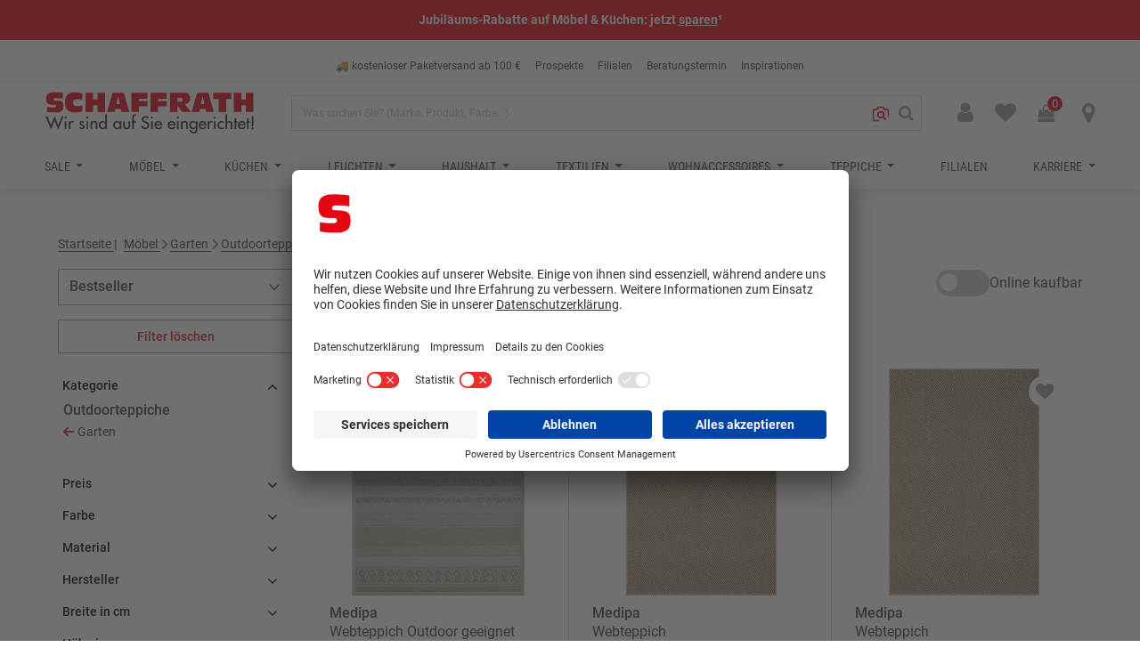

--- FILE ---
content_type: text/html;charset=UTF-8
request_url: https://www.schaffrath.com/moebel/garten/outdoorteppiche
body_size: 36053
content:
<!DOCTYPE html>
<html lang="de">
<head>
<!--[if gt IE 9]><!-->





<script defer type="text/javascript" src="/on/demandware.static/Sites-Schaffrath-Site/-/de_DE/v1769021478894/js/main.js"></script>




<script>
	window.contexts = ["global","home"];
</script>


<script>//common/scripts.isml</script>

 
    <script defer src="/on/demandware.static/Sites-Schaffrath-Site/-/de_DE/v1769021478894/js/search.js"
        
        type="text/javascript"
        
        >
    </script>
  

 
    <script defer src="/on/demandware.static/Sites-Schaffrath-Site/-/de_DE/v1769021478894/app_custom_core.js"
        
        type="text/javascript"
        
        >
    </script>
  







<!--<![endif]-->
<meta charset=UTF-8>

<meta http-equiv="x-ua-compatible" content="ie=edge">

<meta name="viewport" content="width=device-width, initial-scale=1">


<title>Hochwertige wetterfeste Outdoorteppiche für Balkon &amp; Garten</title>

<meta name="description" content="Strapazierf&auml;hig &amp; wetterfest Hochwertige Teppiche f&uuml;r Garten, Balkon &amp; Outdoor online kaufen."/>
<meta name="keywords" content="Schaffrath - Ihr M&ouml;belhaus"/>



    
        <meta property="og:site_name" content="Schaffrath - Ihr M&ouml;belhaus">
    

    
        <meta property="og:title" content="Hochwertige wetterfeste Outdoorteppiche f&uuml;r Balkon &amp; Garten">
    

    
        <meta property="og:description" content="Strapazierf&auml;hig &amp; wetterfest Hochwertige Teppiche f&uuml;r Garten, Balkon &amp; Outdoor online kaufen.">
    


<link rel="apple-touch-icon" sizes="57x57" href="/on/demandware.static/Sites-Schaffrath-Site/-/default/dw8128c24c/images/favicons/apple-icon-57x57.png" />
<link rel="apple-touch-icon" sizes="60x60" href="/on/demandware.static/Sites-Schaffrath-Site/-/default/dw780e4984/images/favicons/apple-icon-60x60.png" />
<link rel="apple-touch-icon" sizes="72x72" href="/on/demandware.static/Sites-Schaffrath-Site/-/default/dwec6d1e7e/images/favicons/apple-icon-72x72.png" />
<link rel="apple-touch-icon" sizes="76x76" href="/on/demandware.static/Sites-Schaffrath-Site/-/default/dw1c8ae6f7/images/favicons/apple-icon-76x76.png" />
<link rel="apple-touch-icon" sizes="114x114" href="/on/demandware.static/Sites-Schaffrath-Site/-/default/dwc0d9cf02/images/favicons/apple-icon-114x114.png" />
<link rel="apple-touch-icon" sizes="120x120" href="/on/demandware.static/Sites-Schaffrath-Site/-/default/dw738a81bd/images/favicons/apple-icon-120x120.png" />
<link rel="apple-touch-icon" sizes="144x144" href="/on/demandware.static/Sites-Schaffrath-Site/-/default/dw6305b3c7/images/favicons/apple-icon-144x144.png" />
<link rel="apple-touch-icon" sizes="152x152" href="/on/demandware.static/Sites-Schaffrath-Site/-/default/dwdf1b9407/images/favicons/apple-icon-152x152.png" />
<link rel="apple-touch-icon" sizes="180x180" href="/on/demandware.static/Sites-Schaffrath-Site/-/default/dw96e70d61/images/favicons/apple-icon-180x180.png" />
<link rel="icon" type="image/png" sizes="192x192"  href="/on/demandware.static/Sites-Schaffrath-Site/-/default/dwea077926/images/favicons/android-icon-192x192.png" />
<link rel="icon" type="image/png" sizes="32x32" href="/on/demandware.static/Sites-Schaffrath-Site/-/default/dwe5b4fb13/images/favicons/favicon-32x32.png" />
<link rel="icon" type="image/png" sizes="96x96" href="/on/demandware.static/Sites-Schaffrath-Site/-/default/dw62d2590a/images/favicons/favicon-96x96.png" />
<link rel="icon" type="image/png" sizes="16x16" href="/on/demandware.static/Sites-Schaffrath-Site/-/default/dwb57a2e79/images/favicons/favicon-16x16.png" />


<link rel="manifest" href="/on/demandware.static/Sites-Schaffrath-Site/-/default/dw1dc5b09a/images/favicons/manifest.json">
<meta name="msapplication-TileColor" content="#ffffff" />
<meta name="msapplication-TileImage" content="/on/demandware.static/Sites-Schaffrath-Site/-/default/dw512b35f4/images/favicons/ms-icon-144x144.png" />
<meta name="theme-color" content="#ffffff">

<link rel="stylesheet" href="/on/demandware.static/Sites-Schaffrath-Site/-/de_DE/v1769021478894/css/global.css" />

    <link rel="stylesheet" href="/on/demandware.static/Sites-Schaffrath-Site/-/de_DE/v1769021478894/css/search.css"  />

    <link rel="stylesheet" href="/on/demandware.static/Sites-Schaffrath-Site/-/de_DE/v1769021478894/css/experience/components/commerceLayouts/layout.css"  />



    <meta name="google-site-verification" content="4dpuqgU5KJzuLIHgKD78myuS4Gh2-6yE6ZoBd8JQNh0" />


<link rel="stylesheet" href="/on/demandware.static/Sites-Schaffrath-Site/-/de_DE/v1769021478894/fonts/fontawesome/css/fontawesome.css" />
<link rel="stylesheet" href="/on/demandware.static/Sites-Schaffrath-Site/-/de_DE/v1769021478894/fonts/fontawesome/css/solid.css" />

<!-- Matomo Head Script -->
<!-- Matomo Tag Manager -->
<script>
    var _mtm = window._mtm = window._mtm || [];

    _mtm.push({'mtm.startTime': (new Date().getTime()), 'event': 'mtm.Start'});

    (function() {
        var d=document, g=d.createElement('script'), s=d.getElementsByTagName('script')[0];
        g.async=true; g.src='https://intern.schaffrath.com/js/container_cwS4f19d.js'; s.parentNode.insertBefore(g,s);
    })();
</script>
<!-- End Matomo Tag Manager -->




	<!-- Google tag (gtag.js) -->
	<script type="text/plain" data-usercentrics="Google Analytics 4" async
			src="https://www.googletagmanager.com/gtag/js?id=G-NJJBDNDFES"></script>



<!-- Google Tag Manager -->


    
    <script type="text/javascript">
        // create dataLayer
        window.dataLayer = window.dataLayer || [];
        function gtag() {
            dataLayer.push(arguments);
        }

        // set „denied" as default for both ad and analytics storage, as well as ad_user_data and ad_personalization,
        gtag("consent", "default", {
            ad_user_data: "denied",
            ad_personalization: "denied",
            ad_storage: "denied",
            analytics_storage: "denied",
            wait_for_update: 2000 // milliseconds to wait for update
        });
    </script>

    
        <script type="text/plain" data-usercentrics="Google Tag Manager">
            dataLayer.push({'gtm.start': new Date().getTime(), 'event': 'gtm.js'});
            var gtmScript = document.createElement('script');
            gtmScript.async = true;
            gtmScript.src = 'https://gtm.schaffrath.com/gtm.js?id=GTM-NJS8QTC';

            var firstScript = document.getElementsByTagName('script')[0];
            firstScript.parentNode.insertBefore(gtmScript, firstScript);
            
        </script>
    


<!-- End Google Tag Manager --><!-- UserCentrics -->





	
		<script id="usercentrics-cmp" data-settings-id="VgwubfBR" src="https://app.usercentrics.eu/browser-ui/latest/loader.js" async></script>
	



<!-- End UserCentrics -->



<link rel="stylesheet" href="/on/demandware.static/Sites-Schaffrath-Site/-/de_DE/v1769021478894/css/skin/skin.css" />


<link rel="canonical" href="/moebel/garten/outdoorteppiche"/>

<script type="text/javascript">//<!--
/* <![CDATA[ (head-active_data.js) */
var dw = (window.dw || {});
dw.ac = {
    _analytics: null,
    _events: [],
    _category: "",
    _searchData: "",
    _anact: "",
    _anact_nohit_tag: "",
    _analytics_enabled: "true",
    _timeZone: "Europe/Berlin",
    _capture: function(configs) {
        if (Object.prototype.toString.call(configs) === "[object Array]") {
            configs.forEach(captureObject);
            return;
        }
        dw.ac._events.push(configs);
    },
	capture: function() { 
		dw.ac._capture(arguments);
		// send to CQ as well:
		if (window.CQuotient) {
			window.CQuotient.trackEventsFromAC(arguments);
		}
	},
    EV_PRD_SEARCHHIT: "searchhit",
    EV_PRD_DETAIL: "detail",
    EV_PRD_RECOMMENDATION: "recommendation",
    EV_PRD_SETPRODUCT: "setproduct",
    applyContext: function(context) {
        if (typeof context === "object" && context.hasOwnProperty("category")) {
        	dw.ac._category = context.category;
        }
        if (typeof context === "object" && context.hasOwnProperty("searchData")) {
        	dw.ac._searchData = context.searchData;
        }
    },
    setDWAnalytics: function(analytics) {
        dw.ac._analytics = analytics;
    },
    eventsIsEmpty: function() {
        return 0 == dw.ac._events.length;
    }
};
/* ]]> */
// -->
</script>
<script type="text/javascript">//<!--
/* <![CDATA[ (head-cquotient.js) */
var CQuotient = window.CQuotient = {};
CQuotient.clientId = 'bflj-Schaffrath';
CQuotient.realm = 'BFLJ';
CQuotient.siteId = 'Schaffrath';
CQuotient.instanceType = 'prd';
CQuotient.locale = 'de_DE';
CQuotient.fbPixelId = '__UNKNOWN__';
CQuotient.activities = [];
CQuotient.cqcid='';
CQuotient.cquid='';
CQuotient.cqeid='';
CQuotient.cqlid='';
CQuotient.apiHost='api.cquotient.com';
/* Turn this on to test against Staging Einstein */
/* CQuotient.useTest= true; */
CQuotient.useTest = ('true' === 'false');
CQuotient.initFromCookies = function () {
	var ca = document.cookie.split(';');
	for(var i=0;i < ca.length;i++) {
	  var c = ca[i];
	  while (c.charAt(0)==' ') c = c.substring(1,c.length);
	  if (c.indexOf('cqcid=') == 0) {
		CQuotient.cqcid=c.substring('cqcid='.length,c.length);
	  } else if (c.indexOf('cquid=') == 0) {
		  var value = c.substring('cquid='.length,c.length);
		  if (value) {
		  	var split_value = value.split("|", 3);
		  	if (split_value.length > 0) {
			  CQuotient.cquid=split_value[0];
		  	}
		  	if (split_value.length > 1) {
			  CQuotient.cqeid=split_value[1];
		  	}
		  	if (split_value.length > 2) {
			  CQuotient.cqlid=split_value[2];
		  	}
		  }
	  }
	}
}
CQuotient.getCQCookieId = function () {
	if(window.CQuotient.cqcid == '')
		window.CQuotient.initFromCookies();
	return window.CQuotient.cqcid;
};
CQuotient.getCQUserId = function () {
	if(window.CQuotient.cquid == '')
		window.CQuotient.initFromCookies();
	return window.CQuotient.cquid;
};
CQuotient.getCQHashedEmail = function () {
	if(window.CQuotient.cqeid == '')
		window.CQuotient.initFromCookies();
	return window.CQuotient.cqeid;
};
CQuotient.getCQHashedLogin = function () {
	if(window.CQuotient.cqlid == '')
		window.CQuotient.initFromCookies();
	return window.CQuotient.cqlid;
};
CQuotient.trackEventsFromAC = function (/* Object or Array */ events) {
try {
	if (Object.prototype.toString.call(events) === "[object Array]") {
		events.forEach(_trackASingleCQEvent);
	} else {
		CQuotient._trackASingleCQEvent(events);
	}
} catch(err) {}
};
CQuotient._trackASingleCQEvent = function ( /* Object */ event) {
	if (event && event.id) {
		if (event.type === dw.ac.EV_PRD_DETAIL) {
			CQuotient.trackViewProduct( {id:'', alt_id: event.id, type: 'raw_sku'} );
		} // not handling the other dw.ac.* events currently
	}
};
CQuotient.trackViewProduct = function(/* Object */ cqParamData){
	var cq_params = {};
	cq_params.cookieId = CQuotient.getCQCookieId();
	cq_params.userId = CQuotient.getCQUserId();
	cq_params.emailId = CQuotient.getCQHashedEmail();
	cq_params.loginId = CQuotient.getCQHashedLogin();
	cq_params.product = cqParamData.product;
	cq_params.realm = cqParamData.realm;
	cq_params.siteId = cqParamData.siteId;
	cq_params.instanceType = cqParamData.instanceType;
	cq_params.locale = CQuotient.locale;
	
	if(CQuotient.sendActivity) {
		CQuotient.sendActivity(CQuotient.clientId, 'viewProduct', cq_params);
	} else {
		CQuotient.activities.push({activityType: 'viewProduct', parameters: cq_params});
	}
};
/* ]]> */
// -->
</script>


    
        <script type="application/ld+json">
            {"@context":"http://schema.org/","@type":"ItemList","itemListElement":[{"@type":"ListItem","position":1,"url":"https://www.schaffrath.com/medipa-webteppich-outdoor-geeignet-004122004807000.html"},{"@type":"ListItem","position":2,"url":"https://www.schaffrath.com/medipa-webteppich-004122021655000.html"},{"@type":"ListItem","position":3,"url":"https://www.schaffrath.com/medipa-webteppich-004122021612000.html"},{"@type":"ListItem","position":4,"url":"https://www.schaffrath.com/schoener-wohnen-teppich-007974002100000.html"},{"@type":"ListItem","position":5,"url":"https://www.schaffrath.com/medipa-webteppich-outdoor-geeignet-004122003707000.html"},{"@type":"ListItem","position":6,"url":"https://www.schaffrath.com/luxor-outdoor-teppich-kunst-rasen-001481066401000.html"},{"@type":"ListItem","position":7,"url":"https://www.schaffrath.com/tom-tailor-outdoorteppich-004500015003000.html"},{"@type":"ListItem","position":8,"url":"https://www.schaffrath.com/medipa-webteppich-004122021845000.html"},{"@type":"ListItem","position":9,"url":"https://www.schaffrath.com/medipa-webteppich-outdoor-geeignet-004122005406000.html"},{"@type":"ListItem","position":10,"url":"https://www.schaffrath.com/medipa-webteppich-outdoor-geeignet-004122005407000.html"},{"@type":"ListItem","position":11,"url":"https://www.schaffrath.com/medipa-in--und-outdoor-webteppich-004122023010000.html"},{"@type":"ListItem","position":12,"url":"https://www.schaffrath.com/tom-tailor-outdoorteppich-004500014702000.html"},{"@type":"ListItem","position":13,"url":"https://www.schaffrath.com/tom-tailor-outdoorteppich-004500015008000.html"},{"@type":"ListItem","position":14,"url":"https://www.schaffrath.com/medipa-webteppich-outdoor-geeignet-004122005106000.html"},{"@type":"ListItem","position":15,"url":"https://www.schaffrath.com/medipa-webteppich-outdoor-geeignet-004122003607000.html"},{"@type":"ListItem","position":16,"url":"https://www.schaffrath.com/medipa-webteppich-004122021110000.html"},{"@type":"ListItem","position":17,"url":"https://www.schaffrath.com/medipa-webteppich-004122021608000.html"},{"@type":"ListItem","position":18,"url":"https://www.schaffrath.com/medipa-webteppich-004122021660000.html"},{"@type":"ListItem","position":19,"url":"https://www.schaffrath.com/medipa-webteppich-004122021760000.html"},{"@type":"ListItem","position":20,"url":"https://www.schaffrath.com/luxor-outdoor-teppich-kunst-rasen-001481066400000.html"},{"@type":"ListItem","position":21,"url":"https://www.schaffrath.com/medipa-webteppich-004122021010000.html"},{"@type":"ListItem","position":22,"url":"https://www.schaffrath.com/medipa-flachweb-004122003612000.html"},{"@type":"ListItem","position":23,"url":"https://www.schaffrath.com/medipa-webteppich-004122021610000.html"},{"@type":"ListItem","position":24,"url":"https://www.schaffrath.com/medipa-webteppich-004122021710000.html"}]}
        </script>
    


</head>
<body data-vviinn-enabled="true">
<!-- Matomo Body Script -->
<!-- Matomo Tag Manager (noscript) -->
<noscript>
    <img referrerpolicy="no-referrer-when-downgrade" src="https://intern.schaffrath.com/matomo.php?idsite=1&amp;amp;rec=1" style="border:0" alt="Schaffrath" />
</noscript>
<!-- End Matomo Tag Manager (noscript) -->

<!-- Google Tag Manager (noscript) -->
<noscript>
    <iframe src="https://www.googletagmanager.com/ns.html?id=GTM-NJS8QTC" height="0" width="0"
        style="display:none;visibility:hidden">
    </iframe>
</noscript>
<!-- End Google Tag Manager (noscript) -->
<div class="page " style="" data-action="Search-Show" data-querystring="cgid=Outdoorteppiche" >


<header id="pageHeader" data-scroll-offset="150">
    <div class="header-content">
        <div class="header-menu-modal-background"></div>
        <a href="#maincontent" class="skip" aria-label="Hauptinhalt">Hauptinhalt</a>
<a href="#footercontent" class="skip" aria-label="&Uuml;berspringen zu Fu&szlig;zeileninhalten">&Uuml;berspringen zu Fu&szlig;zeileninhalten</a>
        <nav role="navigation">
            <div class="container pre-header">
                <div class="meta-navigation">
                    




<div class="experience-region experience-preHeader"><div class="experience-component experience-assets-promoBanner"><div class="js-promo-banner pd-promo-banner ">
    <div id="carousel-a912bdbca256ad7f5435c2c40b"
        class="region pd-promo-banner__carousel carousel slide carousel-xs-1
            carousel-sm-1 carousel-md-1
                m-padding_top_sm m-padding_right_sm m-padding_bottom_sm m-padding_left_sm"
        style="font-size: 14px;color: #FFFFFF;"
        data-keyboard="true"
        data-interval="true"
        data-number-of-slides="2"
        data-sm="1"
        data-xs="1"
        data-md="1"
        data-timeout="6000"
    >

        <div class="carousel-inner row"><div data-position="0" class="carousel-item active col-12 col-sm-12 col-md-12">

<div id="" class="styleTextBox-component-container region" style="background-color:#e30714">
	<div id="richTextComponent"
		class=" align-self-center text-center  "
		style="">
		<p><strong>Jubiläums-Rabatte auf Möbel &amp; Küchen: jetzt </strong><a href="https://www.schaffrath.com/65_jahre_schaffrath_moebel_kuechen_rabatt_gutschein.html" target="_self" data-link-type="page" data-link-label="65 Jahre Schaffrath" data-content-page-id="65_jahre_schaffrath_moebel_kuechen_rabatt_gutschein"><strong>sparen</strong></a><strong>¹</strong></p>
	</div>
</div></div><div data-position="1" class="carousel-item col-12 col-sm-12 col-md-12">

<div id="" class="styleTextBox-component-container region" style="background-color:#e30714">
	<div id="richTextComponent"
		class=" align-self-center text-center  "
		style="">
		<p><a href="https://www.schaffrath.com/gesundheitsmessetage.html" target="_self" data-link-type="page" data-link-label="Gesundheitsmesse 0126" data-content-page-id="gesundheitsmessetage"><strong>Gesundheitsmessetage</strong></a><strong> M'gladbach | 23. &amp; 24.01.</strong></p>
	</div>
</div></div></div>

        <a class="pd-promo-banner__carousel-control carousel-control-prev" href="#carousel-a912bdbca256ad7f5435c2c40b" role="button" data-slide="prev">
            <span class="carousel-control-prev-icon" aria-hidden="true"></span>
            <span class="sr-only">Zur&uuml;ck</span>
        </a>

        <a class="pd-promo-banner__carousel-control carousel-control-next" href="#carousel-a912bdbca256ad7f5435c2c40b" role="button" data-slide="next">
            <span class="carousel-control-next-icon" aria-hidden="true"></span>
            <span class="sr-only">Weiter</span>
        </a>
    </div>

    <button class="js-promo-banner-close pd-promo-banner__close-button" aria-label="Schlie&szlig;en">
        <span style="color: #e30714;" class="pd-promo-banner__close-button-icon" aria-hidden="true">&times;</span>
    </button>
</div></div><div class="experience-component experience-assets-textBlock"><div
    id=""
    class="b-text_block m-horizontal_left m-vertical_top "
    style="--width: 100%;"
>
    <div class="b-text_block-container">
        <ul>
	<li><a href="/versand.html"><span style="color:#424242">🚚 kostenloser Paketversand ab 100 &euro;</span></a></li>
	<li><a href="https://kataloge.schaffrath.com/kiosk/" target="_blank"><span style="color:#424242">Prospekte</span></a></li>
	<li><a href="/filialen.html"><span style="color:#424242">Filialen</span></a></li>
	<li><a href="/termin.html"><span style="color:#424242">Beratungstermin</span></a></li>
	<li><a href="/inspirationen.html"><span style="color:#424242">Inspirationen</span></a></li>
</ul>


        
        
    </div>
</div>
</div></div>




<!-- Scripts -->


                </div>
            </div>
            <hr />
            <div class="header container">
                <div class="row">
                    <div class="col-12">
                        <div class="navbar-header">
                            <button class="navbar-toggler d-lg-none" type="button" aria-controls="sg-navbar-collapse" aria-expanded="false" aria-label="Toggle navigation">
                                &#9776;
                            </button>
                            <div class="brand">
                                <a class="logo-home" href="/home/" title="Schaffrath - Ihr M&ouml;belhaus Startseite">
                                    <img src="/on/demandware.static/Sites-Schaffrath-Site/-/default/dwf1511f8a/images/logo.svg" alt="Schaffrath - Ihr M&ouml;belhaus" />
                                </a>
                            </div>
                            <div class="search hidden-md-down">
                                <div class="site-search">
	<form role="search"
		action="/suche/"
		method="get"
		name="simpleSearch"
	>
		<input class="form-control search-field"
			type="text"
			name="q"
			value=""
			placeholder="Was suchen Sie? (Marke, Produkt, Farbe...)"
			role="combobox"
			aria-describedby="search-assistive-text"
			aria-haspopup="listbox"
			aria-owns="search-results"
			aria-expanded="false"
			aria-autocomplete="list"
			aria-activedescendant=""
			aria-controls="search-results"
			aria-label="Was suchen Sie?"
			autocomplete="off" />
		<button type="reset" name="reset-button" class="fa fa-times reset-button d-none" aria-label="Suchverlauf l&ouml;schen"></button>
		<button type="submit" name="search-button" class="fa fa-search" aria-label="Suchen"></button>
		<div class="suggestions-wrapper" data-url="/on/demandware.store/Sites-Schaffrath-Site/de_DE/SearchServices-GetSuggestions?q="></div>
		<input type="hidden" value="de_DE" name="lang">
	</form>
	
    

    <vviinn-vps-button token="eyJ0eXAiOiJKV1QiLCJhbGciOiJSUzI1NiJ9.eyJzdWIiOjE4MywianRpIjoiYmI0MjgyYzYtNjI1Zi00YjBhLTk5NDItMDVhYjg4MWViMWI5Iiwic2NvcGVzIjpbInZwciIsInZwcyIsInZwYyJdfQ.[base64]"
        class="vviinn-vps-button"
        
            
        
            
        
            
                active="true"
            
        
            
                product-detail-new-tab="false"
            
        
            
                product-details-new-tab="false"
            
        
            
                product-details-redirect="true"
            
        
            
                locale="de-DE"
            
        
            
                currency-sign="&euro;"
            
        
            
                add-style="false"
            
        
            
                image-resolution-width="300"
            
        
            
                example-image-source="https://www.schaffrath.com/on/demandware.static/-/Sites-Schaffrath-Library/de_DE/dw9f6081d7/imgs/vviinn_img_start-hero.jpg"
            
        
            
                text-search-show="false"
            
        
    >
        <svg width="22" height="20" fill="none" xmlns="http://www.w3.org/2000/svg" class="vviinn-vps-button-icon">
            <path fill-rule="evenodd" clip-rule="evenodd"
                d="M16.567 3H19A3.01 3.01 0 0 1 22 6v7.69h-2V6c0-.55-.451-1-1.001-1h-3.502l-2.03-3H8.543L6.603 5H3.001c-.55 0-1 .45-1 1v11c0 .55.45 1 1 1h5.933v2H3.001A3.01 3.01 0 0 1 0 17V6c0-1.65 1.35-3 3.001-3h2.522l1.94-3h7.074l2.03 3Zm-5.562 3c1.28 0 2.561.48 3.542 1.46h-.01a4.992 4.992 0 0 1 .64 6.29l3.051 3.05-1.41 1.41-3.052-3.05c-.84.55-1.8.83-2.76.83-1.282 0-2.562-.48-3.543-1.46a5.002 5.002 0 0 1 0-7.07A5.026 5.026 0 0 1 11.005 6Zm-2.771 5a2.763 2.763 0 0 0 2.771 2.77A2.763 2.763 0 0 0 13.776 11a2.763 2.763 0 0 0-2.771-2.77A2.763 2.763 0 0 0 8.234 11Z"
                fill="#e30714"></path>
        </svg>
        <div style="display: none;">
            


            
                
                    <span slot="vviinn-camera-button-text-start">
                        
                            Kamera starten
                        
                    </span>
                
            
                
                    <span slot="vviinn-image-search-modal-title">
                        
                            Suchergebnisse
                        
                    </span>
                
            
                
                    <span slot="vviinn-privacy-badge-text">
                        
                            Durch das Hochladen eines Bildes willigen Sie in die Verarbeitung durch unseren Partner Vviinn ein. Das Bild wird nach einer Stunde Inaktivit&auml;t gel&ouml;scht. N&auml;here Informationen finden Sie in unserer Datenschutzerkl&auml;rung.
                        
                    </span>
                
            
                
                    <span slot="vviinn-image-upload-button-text">
                        
                            Bild hochladen
                        
                    </span>
                
            
                
                    <span slot="vviinn-image-upload-icon">
                        
                            <img src="/on/demandware.static/-/Sites-Schaffrath-Library/de_DE/dw9f6081d7/imgs/test.svg" alt="" />
                        
                    </span>
                
            
                
                    <span slot="vviinn-camera-icon">
                        
                            <img src="/on/demandware.static/-/Sites-Schaffrath-Library/de_DE/dw9f6081d7/imgs/test.svg" alt="" />
                        
                    </span>
                
            
                
                    <span slot="vviinn-text-search-icon">
                        
                            <img src="/on/demandware.static/-/Sites-Schaffrath-Library/de_DE/dw9f6081d7/imgs/test.svg" alt="" />
                        
                    </span>
                
            
                
                    <span slot="vviinn-camera-button-text-stop">
                        
                            Kamera schlie&szlig;en
                        
                    </span>
                
            
        </div>
    </vviinn-vps-button>


</div>

                            </div>

                            <div class="action-navi">
                                
	<div class="user hidden-md-down">
		<a href="https://www.schaffrath.com/anmelden/" role="button"
			 aria-label="Kundenkonto">
			<i class="fa fa-user" aria-hidden="true"></i>
		</a>
	</div>
	<div class="wishlist hidden-md-down">
		<a href="https://www.schaffrath.com/on/demandware.store/Sites-Schaffrath-Site/de_DE/Wishlist-Show" role="menuitem" tabindex="0" class="test-wishlist-link" aria-label="Merkliste">
			<i class="fa fa-heart" aria-hidden="true"></i>
		</a>
	</div>


                                

                                <div class="minicart ml-4" data-action-url="/on/demandware.store/Sites-Schaffrath-Site/de_DE/Cart-MiniCartShow">
                                    <div class="minicart-total hide-link-med">
    <a class="minicart-link" href="https://www.schaffrath.com/warenkorb/" title="Warenkorb 0 Produkte" aria-label="Warenkorb 0 Produkte" aria-haspopup="true">
        <i class="minicart-icon fa fa-shopping-bag"></i>
        <span class="minicart-quantity">
            <span>
							0
        		</span>
				</span>
    </a>
</div>

<div class="minicart-total hide-no-link">
    <i class="minicart-icon fa fa-shopping-bag"></i>
        <span class="minicart-quantity">
            0
        </span>
</div>
<div class="popover popover-bottom"></div>

                                </div>
                                <a class="location-icon-link" href="https://www.schaffrath.com/filialen.html">
                                    <i class="fa fa-map-marker" aria-hidden="true"></i>
                                </a>
                            </div>
                        </div>
                    </div>
                </div>
            </div>
            





<div class="experience-region experience-header"><div class="experience-component experience-commerce_assets-headerMenu">
<div id="" class="main-menu navbar-toggleable-md menu-toggleable-left multilevel-dropdown d-none d-lg-block " id="sg-navbar-collapse">
    <div class="container">
        <div class="row">
            <nav class="navbar navbar-expand-lg bg-inverse col-12">
                <div class="close-menu clearfix d-lg-none">
                    <img class="close-menu-brand-icon" src="/on/demandware.static/Sites-Schaffrath-Site/-/default/dwa5942590/images/logo-miniature.svg" alt="Schaffrath - Ihr M&ouml;belhaus" title="Schaffrath - Ihr M&ouml;belhaus">
                    <div class="back pull-left">
                        <button role="button" aria-label="Zur&uuml;ck zum vorherigen Men&uuml;">
                            <span class="caret-left"></span>
                            Zur&uuml;ck
                        </button>
                    </div>
                    <div class="close-button pull-right">
                        <button role="button" aria-label="Men&uuml; schlie&szlig;en">
                            &times;
                        </button>
                    </div>
                </div>
                <div class="menu-promo">
                    
	 


	
    
        <a href="https://kataloge.schaffrath.com/kiosk/" id="menu-promo-link" class="menu-promo__link" role="link" tabindex="0" title="Schaffrath Prospekte + Sonderangebote" target="_blank">
    <img class="menu-promo__image" alt="Schaffrath Prospekte + Sonderangebote" src="https://www.schaffrath.com/on/demandware.static/-/Sites-Schaffrath-Library/de_DE/dw7858da4c/PromotionTiles/Banner_Navi_mobil_Prospekte_990x180_2.jpg" /></a>
    

 
	
                </div>
                <div class="headerMenu  menu-group" role="navigation">
                    <ul class="nav navbar-nav thumbnail" role="menu">
                        
                            
                                
                                    <li class="nav-item dropdown" role="presentation">
                                        
                                        
    <a href="/sales.html" id="Sale" class="nav-link dropdown-toggle " role="button" aria-label="Sale Kategorieseite &ouml;ffnen"
        data-toggle="dropdown" aria-haspopup="true" aria-expanded="false" tabindex="0">
        
            <img class="menu-thumbnail-image d-lg-none" src="/on/demandware.static/-/Sites-navigation_schaffrath/de_DE/dw3aede566/thumbnails/Icons_Navi_Sale.jpg" alt="" title="">
        
        Sale
    </a>


                                        
                                            <ul class="dropdown-menu" role="menu" aria-hidden="true" aria-label="Sale">
    <li class="dropdown-item top-category d-lg-none">
        <span>Sale</span>
        <a href="/sales.html" id="Sale" class="nav-link">Alle ansehen</a>
    </li>
    
        
            <li class="dropdown-item" role="presentation">
                
                
    <a href="/sale/leuchten" id="Sale Leuchten" class="dropdown-link " role="button" aria-label="Leuchten Kategorieseite &ouml;ffnen"
        >
        
        Leuchten
    </a>


            </li>
        
    
        
            <li class="dropdown-item" role="presentation">
                
                
    <a href="/sale/haushalt" id="Sale Haushalt" class="dropdown-link " role="button" aria-label="Haushalt Kategorieseite &ouml;ffnen"
        >
        
        Haushalt
    </a>


            </li>
        
    
        
            <li class="dropdown-item" role="presentation">
                
                
    <a href="/sale/heimtextilien" id="Sale Heimtextilien" class="dropdown-link " role="button" aria-label="Heimtextilien Kategorieseite &ouml;ffnen"
        >
        
        Heimtextilien
    </a>


            </li>
        
    
        
            <li class="dropdown-item" role="presentation">
                
                
    <a href="https://sale.schaffrath.com/" id="Abverkaufsb&ouml;rse" class="dropdown-link " role="button" aria-label="Abverkaufsb&ouml;rse Kategorieseite &ouml;ffnen"
        >
        
        Abverkaufsb&ouml;rse
    </a>


            </li>
        
    
        
            <li class="dropdown-item" role="presentation">
                
                
    <a href="/unsereaktionen.html" id="Online-Rabatte" class="dropdown-link " role="button" aria-label="Online Rabatte Kategorieseite &ouml;ffnen"
        >
        
        Online Rabatte
    </a>


            </li>
        
    
</ul>
                                        
                                    </li>
                                
                            
                                
                                    <li class="nav-item dropdown" role="presentation">
                                        
                                        
    <a href="/moebel" id="1" class="nav-link dropdown-toggle " role="button" aria-label="M&ouml;bel Kategorieseite &ouml;ffnen"
        data-toggle="dropdown" aria-haspopup="true" aria-expanded="false" tabindex="0">
        
            <img class="menu-thumbnail-image d-lg-none" src="/on/demandware.static/-/Sites-navigation_schaffrath/de_DE/dw6b9e2335/thumbnails/Icons_Navi_Moebel.jpg" alt="" title="">
        
        M&ouml;bel
    </a>


                                        
                                            <ul class="dropdown-menu" role="menu" aria-hidden="true" aria-label="M&ouml;bel">
    <li class="dropdown-item top-category d-lg-none">
        <span>M&ouml;bel</span>
        <a href="/moebel" id="1" class="nav-link">Alle ansehen</a>
    </li>
    
        
            <li class="dropdown-item dropdown" role="presentation">
                
                
    <a href="/moebel/wohnzimmer" id="Wohnzimmer" class="dropdown-link dropdown-toggle not-thumbnail" role="button" aria-label="Wohnzimmer Kategorieseite &ouml;ffnen"
        data-toggle="dropdown" aria-haspopup="true" aria-expanded="false" tabindex="0">
        
        Wohnzimmer
    </a>


                <ul class="dropdown-menu" role="menu" aria-hidden="true" aria-label="Wohnzimmer">
    <li class="dropdown-item top-category d-lg-none">
        <span>Wohnzimmer</span>
        <a href="/moebel/wohnzimmer" id="Wohnzimmer" class="nav-link">Alle ansehen</a>
    </li>
    
        
            <li class="dropdown-item" role="presentation">
                
                
    <a href="/sofas-couches.html" id="10103" class="dropdown-link " role="button" aria-label="Sofas &amp; Couches Kategorieseite &ouml;ffnen"
        >
        
        Sofas &amp; Couches
    </a>


            </li>
        
    
        
            <li class="dropdown-item" role="presentation">
                
                
    <a href="/couchtische-beistelltische.html" id="10106" class="dropdown-link " role="button" aria-label="Couch- &amp; Beistelltische Kategorieseite &ouml;ffnen"
        >
        
        Couch- &amp; Beistelltische
    </a>


            </li>
        
    
        
            <li class="dropdown-item" role="presentation">
                
                
    <a href="/schlafsofas.html" id="10104" class="dropdown-link " role="button" aria-label="Schlafsofas Kategorieseite &ouml;ffnen"
        >
        
        Schlafsofas
    </a>


            </li>
        
    
        
            <li class="dropdown-item" role="presentation">
                
                
    <a href="/kommoden-sideboards.html" id="Wohnzimmer_Kommoden&amp;Sideboards" class="dropdown-link " role="button" aria-label="Kommoden &amp; Sideboards Kategorieseite &ouml;ffnen"
        >
        
        Kommoden &amp; Sideboards
    </a>


            </li>
        
    
        
            <li class="dropdown-item" role="presentation">
                
                
    <a href="/moebel/wohnzimmer/tv-und-mediamoebel" id="10102" class="dropdown-link " role="button" aria-label="TV &amp; Mediam&ouml;bel Kategorieseite &ouml;ffnen"
        >
        
        TV &amp; Mediam&ouml;bel
    </a>


            </li>
        
    
        
            <li class="dropdown-item" role="presentation">
                
                
    <a href="/moebel/wohnzimmer/wohnwaende" id="10101" class="dropdown-link " role="button" aria-label="Wohnw&auml;nde Kategorieseite &ouml;ffnen"
        >
        
        Wohnw&auml;nde
    </a>


            </li>
        
    
        
            <li class="dropdown-item" role="presentation">
                
                
    <a href="/moebel/wohnzimmer/tv-und-relaxsessel" id="10105" class="dropdown-link " role="button" aria-label="TV &amp; Relaxsessel Kategorieseite &ouml;ffnen"
        >
        
        TV &amp; Relaxsessel
    </a>


            </li>
        
    
</ul>
            </li>
        
    
        
            <li class="dropdown-item dropdown" role="presentation">
                
                
    <a href="/esszimmermoebel.html" id="Esszimmer" class="dropdown-link dropdown-toggle not-thumbnail" role="button" aria-label="Esszimmer Kategorieseite &ouml;ffnen"
        data-toggle="dropdown" aria-haspopup="true" aria-expanded="false" tabindex="0">
        
        Esszimmer
    </a>


                <ul class="dropdown-menu" role="menu" aria-hidden="true" aria-label="Esszimmer">
    <li class="dropdown-item top-category d-lg-none">
        <span>Esszimmer</span>
        <a href="/esszimmermoebel.html" id="Esszimmer" class="nav-link">Alle ansehen</a>
    </li>
    
        
            <li class="dropdown-item" role="presentation">
                
                
    <a href="/esstische.html" id="10201" class="dropdown-link " role="button" aria-label="Esstische Kategorieseite &ouml;ffnen"
        >
        
        Esstische
    </a>


            </li>
        
    
        
            <li class="dropdown-item" role="presentation">
                
                
    <a href="/esszimmerstuehle.html" id="10202" class="dropdown-link " role="button" aria-label="Esszimmerst&uuml;hle Kategorieseite &ouml;ffnen"
        >
        
        Esszimmerst&uuml;hle
    </a>


            </li>
        
    
</ul>
            </li>
        
    
        
            <li class="dropdown-item dropdown" role="presentation">
                
                
    <a href="/moebel/schlafzimmer" id="Schlafzimmer" class="dropdown-link dropdown-toggle not-thumbnail" role="button" aria-label="Schlafzimmer Kategorieseite &ouml;ffnen"
        data-toggle="dropdown" aria-haspopup="true" aria-expanded="false" tabindex="0">
        
        Schlafzimmer
    </a>


                <ul class="dropdown-menu" role="menu" aria-hidden="true" aria-label="Schlafzimmer">
    <li class="dropdown-item top-category d-lg-none">
        <span>Schlafzimmer</span>
        <a href="/moebel/schlafzimmer" id="Schlafzimmer" class="nav-link">Alle ansehen</a>
    </li>
    
        
            <li class="dropdown-item" role="presentation">
                
                
    <a href="/betten.html" id="10303" class="dropdown-link " role="button" aria-label="Betten Kategorieseite &ouml;ffnen"
        >
        
        Betten
    </a>


            </li>
        
    
        
            <li class="dropdown-item" role="presentation">
                
                
    <a href="/moebel/schlafzimmer/polsterbetten" id="10304" class="dropdown-link " role="button" aria-label="Polsterbetten Kategorieseite &ouml;ffnen"
        >
        
        Polsterbetten
    </a>


            </li>
        
    
        
            <li class="dropdown-item" role="presentation">
                
                
    <a href="/boxspringbetten.html" id="10305" class="dropdown-link " role="button" aria-label="Boxspringbetten Kategorieseite &ouml;ffnen"
        >
        
        Boxspringbetten
    </a>


            </li>
        
    
        
            <li class="dropdown-item" role="presentation">
                
                
    <a href="/moebel/schlafzimmer/kleiderschraenke" id="Schlafzimmer_Kleiderschr&auml;nke" class="dropdown-link " role="button" aria-label="Kleiderschr&auml;nke Kategorieseite &ouml;ffnen"
        >
        
        Kleiderschr&auml;nke
    </a>


            </li>
        
    
        
            <li class="dropdown-item" role="presentation">
                
                
    <a href="/moebel/schlafzimmer/lattenroste" id="Schlafzimmer_Lattenroste" class="dropdown-link " role="button" aria-label="Lattenroste Kategorieseite &ouml;ffnen"
        >
        
        Lattenroste
    </a>


            </li>
        
    
        
            <li class="dropdown-item" role="presentation">
                
                
    <a href="/matratzen.html" id="Schlafzimmer_Matratzen" class="dropdown-link " role="button" aria-label="Matratzen Kategorieseite &ouml;ffnen"
        >
        
        Matratzen
    </a>


            </li>
        
    
        
            <li class="dropdown-item" role="presentation">
                
                
    <a href="/moebel/schlafzimmer/schlafzimmer-sets" id="Schlafzimmer_SchlafzimmerKomplettsets" class="dropdown-link " role="button" aria-label="Schlafzimmer-Sets Kategorieseite &ouml;ffnen"
        >
        
        Schlafzimmer-Sets
    </a>


            </li>
        
    
</ul>
            </li>
        
    
        
            <li class="dropdown-item dropdown" role="presentation">
                
                
    <a href="/moebel/kinder--und-jugendzimmer" id="104" class="dropdown-link dropdown-toggle not-thumbnail" role="button" aria-label="Kinder- &amp; Jugendzimmer Kategorieseite &ouml;ffnen"
        data-toggle="dropdown" aria-haspopup="true" aria-expanded="false" tabindex="0">
        
        Kinder- &amp; Jugendzimmer
    </a>


                <ul class="dropdown-menu" role="menu" aria-hidden="true" aria-label="Kinder- &amp; Jugendzimmer">
    <li class="dropdown-item top-category d-lg-none">
        <span>Kinder- &amp; Jugendzimmer</span>
        <a href="/moebel/kinder--und-jugendzimmer" id="104" class="nav-link">Alle ansehen</a>
    </li>
    
        
            <li class="dropdown-item" role="presentation">
                
                
    <a href="/moebel/kinder--und-jugendzimmer/komplettzimmer" id="10401" class="dropdown-link " role="button" aria-label="Komplettzimmer Kategorieseite &ouml;ffnen"
        >
        
        Komplettzimmer
    </a>


            </li>
        
    
        
            <li class="dropdown-item" role="presentation">
                
                
    <a href="/moebel/kinder--und-jugendzimmer/hoch-und-spielbetten" id="10402" class="dropdown-link " role="button" aria-label="Hoch &amp; Spielbetten Kategorieseite &ouml;ffnen"
        >
        
        Hoch &amp; Spielbetten
    </a>


            </li>
        
    
        
            <li class="dropdown-item" role="presentation">
                
                
    <a href="/moebel/kinder--und-jugendzimmer/schreibtische-und-drehstuehle" id="10403" class="dropdown-link " role="button" aria-label="Schreibtische &amp; Drehst&uuml;hle Kategorieseite &ouml;ffnen"
        >
        
        Schreibtische &amp; Drehst&uuml;hle
    </a>


            </li>
        
    
</ul>
            </li>
        
    
        
            <li class="dropdown-item dropdown" role="presentation">
                
                
    <a href="/moebel/flur--und-dielenmoebel" id="Flur- &amp; Dielenm&ouml;bel" class="dropdown-link dropdown-toggle not-thumbnail" role="button" aria-label="Flur- &amp; Dielenm&ouml;bel Kategorieseite &ouml;ffnen"
        data-toggle="dropdown" aria-haspopup="true" aria-expanded="false" tabindex="0">
        
        Flur- &amp; Dielenm&ouml;bel
    </a>


                <ul class="dropdown-menu" role="menu" aria-hidden="true" aria-label="Flur- &amp; Dielenm&ouml;bel">
    <li class="dropdown-item top-category d-lg-none">
        <span>Flur- &amp; Dielenm&ouml;bel</span>
        <a href="/moebel/flur--und-dielenmoebel" id="Flur- &amp; Dielenm&ouml;bel" class="nav-link">Alle ansehen</a>
    </li>
    
        
            <li class="dropdown-item" role="presentation">
                
                
    <a href="/moebel/flur--und-dielenmoebel/kommoden" id="10501" class="dropdown-link " role="button" aria-label="Kommoden Kategorieseite &ouml;ffnen"
        >
        
        Kommoden
    </a>


            </li>
        
    
        
            <li class="dropdown-item" role="presentation">
                
                
    <a href="/moebel/flur--und-dielenmoebel/regale" id="10502" class="dropdown-link " role="button" aria-label="Regale Kategorieseite &ouml;ffnen"
        >
        
        Regale
    </a>


            </li>
        
    
        
            <li class="dropdown-item" role="presentation">
                
                
    <a href="/moebel/flur--und-dielenmoebel/spiegel" id="10505" class="dropdown-link " role="button" aria-label="Spiegel Kategorieseite &ouml;ffnen"
        >
        
        Spiegel
    </a>


            </li>
        
    
        
            <li class="dropdown-item" role="presentation">
                
                
    <a href="/moebel/flur--und-dielenmoebel/garderoben" id="Flur_Garderoben" class="dropdown-link " role="button" aria-label="Garderoben Kategorieseite &ouml;ffnen"
        >
        
        Garderoben
    </a>


            </li>
        
    
        
            <li class="dropdown-item" role="presentation">
                
                
    <a href="/moebel/flur--und-dielenmoebel/schuhschraenke" id="Flur_Schuhschr&auml;nke" class="dropdown-link " role="button" aria-label="Schuhschr&auml;nke Kategorieseite &ouml;ffnen"
        >
        
        Schuhschr&auml;nke
    </a>


            </li>
        
    
</ul>
            </li>
        
    
        
            <li class="dropdown-item dropdown" role="presentation">
                
                
    <a href="/arbeitszimmer.html" id="106" class="dropdown-link dropdown-toggle not-thumbnail" role="button" aria-label="B&uuml;ro Kategorieseite &ouml;ffnen"
        data-toggle="dropdown" aria-haspopup="true" aria-expanded="false" tabindex="0">
        
        B&uuml;ro
    </a>


                <ul class="dropdown-menu" role="menu" aria-hidden="true" aria-label="B&uuml;ro">
    <li class="dropdown-item top-category d-lg-none">
        <span>B&uuml;ro</span>
        <a href="/arbeitszimmer.html" id="106" class="nav-link">Alle ansehen</a>
    </li>
    
        
            <li class="dropdown-item dropdown" role="presentation">
                
                
    <a href="/buerostuehle.html" id="Arbeitszimmer_B&uuml;rost&uuml;hle" class="dropdown-link dropdown-toggle " role="button" aria-label="B&uuml;rost&uuml;hle Kategorieseite &ouml;ffnen"
        data-toggle="dropdown" aria-haspopup="true" aria-expanded="false" tabindex="0">
        
        B&uuml;rost&uuml;hle
    </a>


                <ul class="dropdown-menu" role="menu" aria-hidden="true" aria-label="B&uuml;rost&uuml;hle">
    <li class="dropdown-item top-category d-lg-none">
        <span>B&uuml;rost&uuml;hle</span>
        <a href="/buerostuehle.html" id="Arbeitszimmer_B&uuml;rost&uuml;hle" class="nav-link">Alle ansehen</a>
    </li>
    
        
            <li class="dropdown-item" role="presentation">
                
                
    <a href="/moebel/buero/buerostuehle/drehstuehle" id="Arbeitszimmer_B&uuml;rost&uuml;hle_Drehst&uuml;hle" class="dropdown-link " role="button" aria-label="Drehst&uuml;hle Kategorieseite &ouml;ffnen"
        >
        
        Drehst&uuml;hle
    </a>


            </li>
        
    
        
            <li class="dropdown-item" role="presentation">
                
                
    <a href="/moebel/buero/buerostuehle/chefsessel" id="Arbeitszimmer_B&uuml;rost&uuml;hle_Chefsessel" class="dropdown-link " role="button" aria-label="Chefsessel Kategorieseite &ouml;ffnen"
        >
        
        Chefsessel
    </a>


            </li>
        
    
        
            <li class="dropdown-item" role="presentation">
                
                
    <a href="/moebel/buero/buerostuehle/gamingstuehle" id="Arbeitszimmer_B&uuml;rost&uuml;hle_Gamingst&uuml;hle" class="dropdown-link " role="button" aria-label="Gamingst&uuml;hle Kategorieseite &ouml;ffnen"
        >
        
        Gamingst&uuml;hle
    </a>


            </li>
        
    
        
            <li class="dropdown-item" role="presentation">
                
                
    <a href="/moebel/buero/buerostuehle/buerohocker" id="Arbeitszimmer_B&uuml;rost&uuml;hle_B&uuml;rohocker" class="dropdown-link " role="button" aria-label="B&uuml;rohocker Kategorieseite &ouml;ffnen"
        >
        
        B&uuml;rohocker
    </a>


            </li>
        
    
        
            <li class="dropdown-item" role="presentation">
                
                
    <a href="/moebel/buero/buerostuehle/sitzbaelle" id="Arbeitszimmer_B&uuml;rost&uuml;hle_Sitzb&auml;lle" class="dropdown-link " role="button" aria-label="Sitzb&auml;lle Kategorieseite &ouml;ffnen"
        >
        
        Sitzb&auml;lle
    </a>


            </li>
        
    
</ul>
            </li>
        
    
        
            <li class="dropdown-item dropdown" role="presentation">
                
                
    <a href="/buerotische.html" id="Arbeitszimmer_B&uuml;rotische" class="dropdown-link dropdown-toggle " role="button" aria-label="B&uuml;rotische Kategorieseite &ouml;ffnen"
        data-toggle="dropdown" aria-haspopup="true" aria-expanded="false" tabindex="0">
        
        B&uuml;rotische
    </a>


                <ul class="dropdown-menu" role="menu" aria-hidden="true" aria-label="B&uuml;rotische">
    <li class="dropdown-item top-category d-lg-none">
        <span>B&uuml;rotische</span>
        <a href="/buerotische.html" id="Arbeitszimmer_B&uuml;rotische" class="nav-link">Alle ansehen</a>
    </li>
    
        
            <li class="dropdown-item" role="presentation">
                
                
    <a href="/schreibtische.html" id="Arbeitszimmer_B&uuml;rotische_Schreibtische" class="dropdown-link " role="button" aria-label="Schreibtische Kategorieseite &ouml;ffnen"
        >
        
        Schreibtische
    </a>


            </li>
        
    
        
            <li class="dropdown-item" role="presentation">
                
                
    <a href="/hoehenverstellbare_schreibtische.html" id="Arbeitszimmer_B&uuml;rotische_H&ouml;henverstellbare Schreibtische" class="dropdown-link " role="button" aria-label="H&ouml;henverstellbare Schreibtische Kategorieseite &ouml;ffnen"
        >
        
        H&ouml;henverstellbare Schreibtische
    </a>


            </li>
        
    
</ul>
            </li>
        
    
        
            <li class="dropdown-item" role="presentation">
                
                
    <a href="/moebel/buero/buerostauraum" id="Arbeitszimmer_B&uuml;rostauraum" class="dropdown-link " role="button" aria-label="B&uuml;rostauraum Kategorieseite &ouml;ffnen"
        >
        
        B&uuml;rostauraum
    </a>


            </li>
        
    
        
            <li class="dropdown-item" role="presentation">
                
                
    <a href="/moebel/buero/buerozubehoer" id="Arbeitszimmer_B&uuml;rozubeh&ouml;r" class="dropdown-link " role="button" aria-label="B&uuml;rozubeh&ouml;r Kategorieseite &ouml;ffnen"
        >
        
        B&uuml;rozubeh&ouml;r
    </a>


            </li>
        
    
</ul>
            </li>
        
    
        
            <li class="dropdown-item dropdown" role="presentation">
                
                
    <a href="/moebel/bad" id="107" class="dropdown-link dropdown-toggle not-thumbnail" role="button" aria-label="Bad Kategorieseite &ouml;ffnen"
        data-toggle="dropdown" aria-haspopup="true" aria-expanded="false" tabindex="0">
        
        Bad
    </a>


                <ul class="dropdown-menu" role="menu" aria-hidden="true" aria-label="Bad">
    <li class="dropdown-item top-category d-lg-none">
        <span>Bad</span>
        <a href="/moebel/bad" id="107" class="nav-link">Alle ansehen</a>
    </li>
    
        
            <li class="dropdown-item" role="presentation">
                
                
    <a href="/moebel/bad/badmoebel" id="10701" class="dropdown-link " role="button" aria-label="Badm&ouml;bel Kategorieseite &ouml;ffnen"
        >
        
        Badm&ouml;bel
    </a>


            </li>
        
    
        
            <li class="dropdown-item" role="presentation">
                
                
    <a href="/moebel/bad/spiegel" id="10703" class="dropdown-link " role="button" aria-label="Spiegel Kategorieseite &ouml;ffnen"
        >
        
        Spiegel
    </a>


            </li>
        
    
        
            <li class="dropdown-item" role="presentation">
                
                
    <a href="/moebel/bad/badaccessoires" id="10704" class="dropdown-link " role="button" aria-label="Badaccessoires Kategorieseite &ouml;ffnen"
        >
        
        Badaccessoires
    </a>


            </li>
        
    
</ul>
            </li>
        
    
        
            <li class="dropdown-item dropdown" role="presentation">
                
                
    <a href="/garten.html" id="14" class="dropdown-link dropdown-toggle " role="button" aria-label="Garten Kategorieseite &ouml;ffnen"
        data-toggle="dropdown" aria-haspopup="true" aria-expanded="false" tabindex="0">
        
            <img class="menu-thumbnail-image d-lg-none" src="/on/demandware.static/-/Sites-navigation_schaffrath/de_DE/dwc448ea06/thumbnails/Icons_Navi_Garten.jpg" alt="" title="">
        
        Garten
    </a>


                <ul class="dropdown-menu" role="menu" aria-hidden="true" aria-label="Garten">
    <li class="dropdown-item top-category d-lg-none">
        <span>Garten</span>
        <a href="/garten.html" id="14" class="nav-link">Alle ansehen</a>
    </li>
    
        
            <li class="dropdown-item dropdown" role="presentation">
                
                
    <a href="/loungemoebel.html" id="Loungem&ouml;bel" class="dropdown-link dropdown-toggle " role="button" aria-label="Loungem&ouml;bel Kategorieseite &ouml;ffnen"
        data-toggle="dropdown" aria-haspopup="true" aria-expanded="false" tabindex="0">
        
        Loungem&ouml;bel
    </a>


                <ul class="dropdown-menu" role="menu" aria-hidden="true" aria-label="Loungem&ouml;bel">
    <li class="dropdown-item top-category d-lg-none">
        <span>Loungem&ouml;bel</span>
        <a href="/loungemoebel.html" id="Loungem&ouml;bel" class="nav-link">Alle ansehen</a>
    </li>
    
        
            <li class="dropdown-item" role="presentation">
                
                
    <a href="/moebel/garten/loungemoebel/gartenlounge-sets" id="Loungem&ouml;bel_Gartenlounge Sets" class="dropdown-link " role="button" aria-label="Gartenlounge Sets Kategorieseite &ouml;ffnen"
        >
        
        Gartenlounge Sets
    </a>


            </li>
        
    
        
            <li class="dropdown-item" role="presentation">
                
                
    <a href="/moebel/garten/loungemoebel/gartensofas" id="Loungem&ouml;bel_Gartensofas" class="dropdown-link " role="button" aria-label="Gartensofas Kategorieseite &ouml;ffnen"
        >
        
        Gartensofas
    </a>


            </li>
        
    
        
            <li class="dropdown-item" role="presentation">
                
                
    <a href="/moebel/garten/loungemoebel/lounge-sessel" id="Loungem&ouml;bel_Loungesessel" class="dropdown-link " role="button" aria-label="Lounge Sessel Kategorieseite &ouml;ffnen"
        >
        
        Lounge Sessel
    </a>


            </li>
        
    
        
            <li class="dropdown-item" role="presentation">
                
                
    <a href="/moebel/garten/loungemoebel/loungehocker" id="Loungem&ouml;bel_Loungehocker" class="dropdown-link " role="button" aria-label="Loungehocker Kategorieseite &ouml;ffnen"
        >
        
        Loungehocker
    </a>


            </li>
        
    
        
            <li class="dropdown-item" role="presentation">
                
                
    <a href="/moebel/garten/loungemoebel/haengesessel" id="Loungem&ouml;bel_H&auml;ngesessel" class="dropdown-link " role="button" aria-label="H&auml;ngesessel Kategorieseite &ouml;ffnen"
        >
        
        H&auml;ngesessel
    </a>


            </li>
        
    
        
            <li class="dropdown-item" role="presentation">
                
                
    <a href="/moebel/garten/loungemoebel/gartenbaenke" id="Loungem&ouml;bel_Gartenb&auml;nke" class="dropdown-link " role="button" aria-label="Gartenb&auml;nke Kategorieseite &ouml;ffnen"
        >
        
        Gartenb&auml;nke
    </a>


            </li>
        
    
        
            <li class="dropdown-item" role="presentation">
                
                
    <a href="/moebel/garten/loungemoebel/sonneninseln" id="Loungem&ouml;bel_Sonneninseln" class="dropdown-link " role="button" aria-label="Sonneninseln Kategorieseite &ouml;ffnen"
        >
        
        Sonneninseln
    </a>


            </li>
        
    
</ul>
            </li>
        
    
        
            <li class="dropdown-item dropdown" role="presentation">
                
                
    <a href="/gartentische.html" id="Gartentische" class="dropdown-link dropdown-toggle " role="button" aria-label="Gartentische Kategorieseite &ouml;ffnen"
        data-toggle="dropdown" aria-haspopup="true" aria-expanded="false" tabindex="0">
        
        Gartentische
    </a>


                <ul class="dropdown-menu" role="menu" aria-hidden="true" aria-label="Gartentische">
    <li class="dropdown-item top-category d-lg-none">
        <span>Gartentische</span>
        <a href="/gartentische.html" id="Gartentische" class="nav-link">Alle ansehen</a>
    </li>
    
        
            <li class="dropdown-item" role="presentation">
                
                
    <a href="/moebel/garten/gartentische/gartentische-ausziehbar" id="Gartentische_Gartentischeausziehbar" class="dropdown-link " role="button" aria-label="Gartentische ausziehbar Kategorieseite &ouml;ffnen"
        >
        
        Gartentische ausziehbar
    </a>


            </li>
        
    
        
            <li class="dropdown-item" role="presentation">
                
                
    <a href="/moebel/garten/gartentische/klapptische" id="Gartentische_Klapptische" class="dropdown-link " role="button" aria-label="Klapptische Kategorieseite &ouml;ffnen"
        >
        
        Klapptische
    </a>


            </li>
        
    
        
            <li class="dropdown-item" role="presentation">
                
                
    <a href="/moebel/garten/gartentische/loungetische" id="Gartentische_Loungetische" class="dropdown-link " role="button" aria-label="Loungetische Kategorieseite &ouml;ffnen"
        >
        
        Loungetische
    </a>


            </li>
        
    
</ul>
            </li>
        
    
        
            <li class="dropdown-item dropdown" role="presentation">
                
                
    <a href="/gartenstuehle.html" id="Gartenstuehle" class="dropdown-link dropdown-toggle " role="button" aria-label="Gartenst&uuml;hle Kategorieseite &ouml;ffnen"
        data-toggle="dropdown" aria-haspopup="true" aria-expanded="false" tabindex="0">
        
        Gartenst&uuml;hle
    </a>


                <ul class="dropdown-menu" role="menu" aria-hidden="true" aria-label="Gartenst&uuml;hle">
    <li class="dropdown-item top-category d-lg-none">
        <span>Gartenst&uuml;hle</span>
        <a href="/gartenstuehle.html" id="Gartenstuehle" class="nav-link">Alle ansehen</a>
    </li>
    
        
            <li class="dropdown-item" role="presentation">
                
                
    <a href="/moebel/garten/gartenstuehle/gartensessel" id="Gartenst&uuml;hle_Gartensessel" class="dropdown-link " role="button" aria-label="Gartensessel Kategorieseite &ouml;ffnen"
        >
        
        Gartensessel
    </a>


            </li>
        
    
        
            <li class="dropdown-item" role="presentation">
                
                
    <a href="/moebel/garten/gartenstuehle/stapelstuehle" id="Gartenst&uuml;hle_Stapelst&uuml;hle" class="dropdown-link " role="button" aria-label="Stapelst&uuml;hle Kategorieseite &ouml;ffnen"
        >
        
        Stapelst&uuml;hle
    </a>


            </li>
        
    
        
            <li class="dropdown-item" role="presentation">
                
                
    <a href="/moebel/garten/gartenstuehle/gartenklappstuehle" id="Gartenst&uuml;hle_Gartenklappst&uuml;hle" class="dropdown-link " role="button" aria-label="Gartenklappst&uuml;hle Kategorieseite &ouml;ffnen"
        >
        
        Gartenklappst&uuml;hle
    </a>


            </li>
        
    
        
            <li class="dropdown-item" role="presentation">
                
                
    <a href="/moebel/garten/gartenstuehle/gartenhocker" id="Gartenst&uuml;hle_Gartenhocker" class="dropdown-link " role="button" aria-label="Gartenhocker Kategorieseite &ouml;ffnen"
        >
        
        Gartenhocker
    </a>


            </li>
        
    
</ul>
            </li>
        
    
        
            <li class="dropdown-item" role="presentation">
                
                
    <a href="/moebel/garten/gartenliegen" id="Gartenliegen" class="dropdown-link " role="button" aria-label="Gartenliegen Kategorieseite &ouml;ffnen"
        >
        
        Gartenliegen
    </a>


            </li>
        
    
        
            <li class="dropdown-item dropdown" role="presentation">
                
                
    <a href="/balkonmoebel.html" id="Balkonm&ouml;bel" class="dropdown-link dropdown-toggle " role="button" aria-label="Balkonm&ouml;bel Kategorieseite &ouml;ffnen"
        data-toggle="dropdown" aria-haspopup="true" aria-expanded="false" tabindex="0">
        
        Balkonm&ouml;bel
    </a>


                <ul class="dropdown-menu" role="menu" aria-hidden="true" aria-label="Balkonm&ouml;bel">
    <li class="dropdown-item top-category d-lg-none">
        <span>Balkonm&ouml;bel</span>
        <a href="/balkonmoebel.html" id="Balkonm&ouml;bel" class="nav-link">Alle ansehen</a>
    </li>
    
        
            <li class="dropdown-item" role="presentation">
                
                
    <a href="/moebel/garten/balkonmoebel/balkontische" id="Balkonm&ouml;bel_Balkontische" class="dropdown-link " role="button" aria-label="Balkontische Kategorieseite &ouml;ffnen"
        >
        
        Balkontische
    </a>


            </li>
        
    
        
            <li class="dropdown-item" role="presentation">
                
                
    <a href="/moebel/garten/balkonmoebel/klappstuehle" id="Balkonm&ouml;bel_Klappst&uuml;hle" class="dropdown-link " role="button" aria-label="Klappst&uuml;hle Kategorieseite &ouml;ffnen"
        >
        
        Klappst&uuml;hle
    </a>


            </li>
        
    
</ul>
            </li>
        
    
        
            <li class="dropdown-item dropdown" role="presentation">
                
                
    <a href="/sonnenundsichtschutz.html" id="Sonnen- und Sichtschutz" class="dropdown-link dropdown-toggle " role="button" aria-label="Sonnen- &amp; Sichtschutz Kategorieseite &ouml;ffnen"
        data-toggle="dropdown" aria-haspopup="true" aria-expanded="false" tabindex="0">
        
        Sonnen- &amp; Sichtschutz
    </a>


                <ul class="dropdown-menu" role="menu" aria-hidden="true" aria-label="Sonnen- &amp; Sichtschutz">
    <li class="dropdown-item top-category d-lg-none">
        <span>Sonnen- &amp; Sichtschutz</span>
        <a href="/sonnenundsichtschutz.html" id="Sonnen- und Sichtschutz" class="nav-link">Alle ansehen</a>
    </li>
    
        
            <li class="dropdown-item" role="presentation">
                
                
    <a href="/moebel/garten/sonnen--und-sichtschutz/sonnenschirme" id="Sichtschutz_Sonnenschirme" class="dropdown-link " role="button" aria-label="Sonnenschirme Kategorieseite &ouml;ffnen"
        >
        
        Sonnenschirme
    </a>


            </li>
        
    
        
            <li class="dropdown-item" role="presentation">
                
                
    <a href="/moebel/garten/sonnen--und-sichtschutz/balkonblenden" id="Sichtschutz_Balkonblenden" class="dropdown-link " role="button" aria-label="Balkonblenden Kategorieseite &ouml;ffnen"
        >
        
        Balkonblenden
    </a>


            </li>
        
    
        
            <li class="dropdown-item" role="presentation">
                
                
    <a href="/moebel/garten/sonnen--und-sichtschutz/sonnenschirmstaender" id="Sichtschutz_Sonnenschirmst&auml;nder" class="dropdown-link " role="button" aria-label="Sonnenschirmst&auml;nder Kategorieseite &ouml;ffnen"
        >
        
        Sonnenschirmst&auml;nder
    </a>


            </li>
        
    
        
            <li class="dropdown-item" role="presentation">
                
                
    <a href="/moebel/garten/sonnen--und-sichtschutz/sonnensegel" id="Sichtschutz_Sonnensegel" class="dropdown-link " role="button" aria-label="Sonnensegel Kategorieseite &ouml;ffnen"
        >
        
        Sonnensegel
    </a>


            </li>
        
    
        
            <li class="dropdown-item" role="presentation">
                
                
    <a href="/moebel/garten/sonnen--und-sichtschutz/schirmhuellen" id="OutdoorZubeh&ouml;r_Schirmh&uuml;llen" class="dropdown-link " role="button" aria-label="Schirmh&uuml;llen Kategorieseite &ouml;ffnen"
        >
        
        Schirmh&uuml;llen
    </a>


            </li>
        
    
        
            <li class="dropdown-item" role="presentation">
                
                
    <a href="/moebel/garten/sonnen--und-sichtschutz/sichtschutz-zubehoer" id="Sichtschutz Zubeh&ouml;r" class="dropdown-link " role="button" aria-label="Sichtschutz Zubeh&ouml;r Kategorieseite &ouml;ffnen"
        >
        
        Sichtschutz Zubeh&ouml;r
    </a>


            </li>
        
    
        
            <li class="dropdown-item" role="presentation">
                
                
    <a href="/moebel/garten/sonnen--und-sichtschutz/pavillons" id="Sichtschutz_Pavillons" class="dropdown-link " role="button" aria-label="Pavillons Kategorieseite &ouml;ffnen"
        >
        
        Pavillons
    </a>


            </li>
        
    
</ul>
            </li>
        
    
        
            <li class="dropdown-item dropdown" role="presentation">
                
                
    <a href="/grillsundfeuerschalen.html" id="Grills" class="dropdown-link dropdown-toggle " role="button" aria-label="Grills &amp; Feuerschalen Kategorieseite &ouml;ffnen"
        data-toggle="dropdown" aria-haspopup="true" aria-expanded="false" tabindex="0">
        
        Grills &amp; Feuerschalen
    </a>


                <ul class="dropdown-menu" role="menu" aria-hidden="true" aria-label="Grills &amp; Feuerschalen">
    <li class="dropdown-item top-category d-lg-none">
        <span>Grills &amp; Feuerschalen</span>
        <a href="/grillsundfeuerschalen.html" id="Grills" class="nav-link">Alle ansehen</a>
    </li>
    
        
            <li class="dropdown-item" role="presentation">
                
                
    <a href="/moebel/garten/grills-und-feuerschalen/gasgrills" id="Grills_Feuerschalen_Gasgrills" class="dropdown-link " role="button" aria-label="Gasgrills Kategorieseite &ouml;ffnen"
        >
        
        Gasgrills
    </a>


            </li>
        
    
        
            <li class="dropdown-item" role="presentation">
                
                
    <a href="/moebel/garten/grills-und-feuerschalen/feuerschalen" id="Grills_Feuerschalen_Feuerschalen" class="dropdown-link " role="button" aria-label="Feuerschalen Kategorieseite &ouml;ffnen"
        >
        
        Feuerschalen
    </a>


            </li>
        
    
        
            <li class="dropdown-item" role="presentation">
                
                
    <a href="/moebel/garten/grills-und-feuerschalen/outdoorkuechen" id="Grills_Feuerschalen_Outdoork&uuml;chen" class="dropdown-link " role="button" aria-label="Outdoork&uuml;chen Kategorieseite &ouml;ffnen"
        >
        
        Outdoork&uuml;chen
    </a>


            </li>
        
    
        
            <li class="dropdown-item" role="presentation">
                
                
    <a href="/moebel/garten/grills-und-feuerschalen/grillzubehoer" id="OutdoorZubeh&ouml;r_Grillzubeh&ouml;r" class="dropdown-link " role="button" aria-label="Grillzubeh&ouml;r Kategorieseite &ouml;ffnen"
        >
        
        Grillzubeh&ouml;r
    </a>


            </li>
        
    
</ul>
            </li>
        
    
        
            <li class="dropdown-item" role="presentation">
                
                
    <a href="/moebel/garten/gartenboxen" id="OutdoorZubeh&ouml;r_Gartenboxen" class="dropdown-link " role="button" aria-label="Gartenboxen Kategorieseite &ouml;ffnen"
        >
        
        Gartenboxen
    </a>


            </li>
        
    
        
            <li class="dropdown-item dropdown" role="presentation">
                
                
    <a href="/auflagenundpolster.html" id="Outdoorkissen" class="dropdown-link dropdown-toggle " role="button" aria-label="Auflagen &amp; Polster Kategorieseite &ouml;ffnen"
        data-toggle="dropdown" aria-haspopup="true" aria-expanded="false" tabindex="0">
        
        Auflagen &amp; Polster
    </a>


                <ul class="dropdown-menu" role="menu" aria-hidden="true" aria-label="Auflagen &amp; Polster">
    <li class="dropdown-item top-category d-lg-none">
        <span>Auflagen &amp; Polster</span>
        <a href="/auflagenundpolster.html" id="Outdoorkissen" class="nav-link">Alle ansehen</a>
    </li>
    
        
            <li class="dropdown-item" role="presentation">
                
                
    <a href="/moebel/garten/auflagen-und-polster/auflagen" id="Outdoorkissen_Auflagen" class="dropdown-link " role="button" aria-label="Auflagen Kategorieseite &ouml;ffnen"
        >
        
        Auflagen
    </a>


            </li>
        
    
        
            <li class="dropdown-item" role="presentation">
                
                
    <a href="/moebel/garten/auflagen-und-polster/sitzkissen" id="Outdoorkissen_Sitzkissen" class="dropdown-link " role="button" aria-label="Sitzkissen Kategorieseite &ouml;ffnen"
        >
        
        Sitzkissen
    </a>


            </li>
        
    
        
            <li class="dropdown-item" role="presentation">
                
                
    <a href="/moebel/garten/auflagen-und-polster/outdoorkissen" id="Outdoorkissen_Outdoor-Dekokissen" class="dropdown-link " role="button" aria-label="Outdoorkissen Kategorieseite &ouml;ffnen"
        >
        
        Outdoorkissen
    </a>


            </li>
        
    
</ul>
            </li>
        
    
        
            <li class="dropdown-item" role="presentation">
                
                
    <a href="/moebel/garten/outdoorteppiche" id="Outdoorteppiche" class="dropdown-link " role="button" aria-label="Outdoorteppiche Kategorieseite &ouml;ffnen"
        >
        
        Outdoorteppiche
    </a>


            </li>
        
    
        
            <li class="dropdown-item" role="presentation">
                
                
    <a href="/aussenleuchten.html" id="redirect_Au&szlig;enleuchten" class="dropdown-link " role="button" aria-label="Au&szlig;enleuchten Kategorieseite &ouml;ffnen"
        >
        
        Au&szlig;enleuchten
    </a>


            </li>
        
    
</ul>
            </li>
        
    
</ul>
                                        
                                    </li>
                                
                            
                                
                                    <li class="nav-item dropdown" role="presentation">
                                        
                                        
    <a href="/kueche-kaufen.html" id="kuechen" class="nav-link dropdown-toggle " role="button" aria-label="K&uuml;chen Kategorieseite &ouml;ffnen"
        data-toggle="dropdown" aria-haspopup="true" aria-expanded="false" tabindex="0">
        
            <img class="menu-thumbnail-image d-lg-none" src="/on/demandware.static/-/Sites-navigation_schaffrath/de_DE/dwafdc7fbf/thumbnails/Icons_Navi_Kuechen.jpg" alt="" title="">
        
        K&uuml;chen
    </a>


                                        
                                            <ul class="dropdown-menu" role="menu" aria-hidden="true" aria-label="K&uuml;chen">
    <li class="dropdown-item top-category d-lg-none">
        <span>K&uuml;chen</span>
        <a href="/kueche-kaufen.html" id="kuechen" class="nav-link">Alle ansehen</a>
    </li>
    
        
            <li class="dropdown-item" role="presentation">
                
                
    <a href="/kuechenberatung.html" id="K&uuml;chenberatung" class="dropdown-link " role="button" aria-label="K&uuml;chenberatung Kategorieseite &ouml;ffnen"
        >
        
        K&uuml;chenberatung
    </a>


            </li>
        
    
        
            <li class="dropdown-item" role="presentation">
                
                
    <a href="/kuechenheimberatung.html" id="kuechen_heimberatung_mit_rabatt" class="dropdown-link " role="button" aria-label="K&uuml;chen-Heimberatung Kategorieseite &ouml;ffnen"
        >
        
        K&uuml;chen-Heimberatung
    </a>


            </li>
        
    
        
            <li class="dropdown-item dropdown" role="presentation">
                
                
    <a href="/kuechenfilialen.html" id="K&uuml;chenstudios" class="dropdown-link dropdown-toggle " role="button" aria-label="K&uuml;chenstudios Kategorieseite &ouml;ffnen"
        data-toggle="dropdown" aria-haspopup="true" aria-expanded="false" tabindex="0">
        
        K&uuml;chenstudios
    </a>


                <ul class="dropdown-menu" role="menu" aria-hidden="true" aria-label="K&uuml;chenstudios">
    <li class="dropdown-item top-category d-lg-none">
        <span>K&uuml;chenstudios</span>
        <a href="/kuechenfilialen.html" id="K&uuml;chenstudios" class="nav-link">Alle ansehen</a>
    </li>
    
        
            <li class="dropdown-item" role="presentation">
                
                
    <a href="/kuechenmarkt-muelheim-ruhr.html" id="kuechenmarkt_muelheim" class="dropdown-link " role="button" aria-label="NEU: K&uuml;chenmarkt M&uuml;lheim-Ruhr Kategorieseite &ouml;ffnen">
 <span style="color: #e30714">NEU: </span>K&uuml;chenmarkt M&uuml;lheim-Ruhr
 </a>


            </li>
        
    
        
            <li class="dropdown-item" role="presentation">
                
                
    <a href="/kuechen-mega-store-moenchengladbach.html" id="Mega Store M&ouml;nchengladbach" class="dropdown-link " role="button" aria-label="Mega Store M&ouml;nchengladbach Kategorieseite &ouml;ffnen"
        >
        
        Mega Store M&ouml;nchengladbach
    </a>


            </li>
        
    
        
            <li class="dropdown-item" role="presentation">
                
                
    <a href="/kuechen-mega-store-duesseldorf.html" id="kuechen-mega-store-duesseldorf" class="dropdown-link " role="button" aria-label="Mega Store D&uuml;sseldorf Kategorieseite &ouml;ffnen"
        >
        
        Mega Store D&uuml;sseldorf
    </a>


            </li>
        
    
        
            <li class="dropdown-item" role="presentation">
                
                
    <a href="/kuechen-mega-store-langenfeld.html" id="kuechen-mega-store-langenfeld" class="dropdown-link " role="button" aria-label="Mega Store Langenfeld Kategorieseite &ouml;ffnen"
        >
        
        Mega Store Langenfeld
    </a>


            </li>
        
    
        
            <li class="dropdown-item" role="presentation">
                
                
    <a href="/kuechen-mega-store-moers.html" id="kuechen-mega-store-moers" class="dropdown-link " role="button" aria-label="Mega Store Moers Kategorieseite &ouml;ffnen"
        >
        
        Mega Store Moers
    </a>


            </li>
        
    
        
            <li class="dropdown-item" role="presentation">
                
                
    <a href="/kuechen-mega-store-ratingen.html" id="kuechen-mega-store-ratingen" class="dropdown-link " role="button" aria-label="Mega Store Ratingen Kategorieseite &ouml;ffnen"
        >
        
        Mega Store Ratingen
    </a>


            </li>
        
    
        
            <li class="dropdown-item" role="presentation">
                
                
    <a href="/kuechenmarkt-kerpen.html" id="kuechenmarkt_kerpen" class="dropdown-link " role="button" aria-label="K&uuml;chenmarkt Kerpen Kategorieseite &ouml;ffnen"
        >
        
        K&uuml;chenmarkt Kerpen
    </a>


            </li>
        
    
        
            <li class="dropdown-item" role="presentation">
                
                
    <a href="/kuechenmarkt-erkelenz.html" id="kuechenmarkt-erkelenz" class="dropdown-link " role="button" aria-label="K&uuml;chenmarkt Erkelenz Kategorieseite &ouml;ffnen"
        >
        
        K&uuml;chenmarkt Erkelenz
    </a>


            </li>
        
    
        
            <li class="dropdown-item" role="presentation">
                
                
    <a href="/kuechenmarkt-heinsberg.html" id="kuechenmarkt-heinsberg" class="dropdown-link " role="button" aria-label="K&uuml;chenmarkt Heinsberg Kategorieseite &ouml;ffnen"
        >
        
        K&uuml;chenmarkt Heinsberg
    </a>


            </li>
        
    
        
            <li class="dropdown-item" role="presentation">
                
                
    <a href="/kuechenmarkt-kevelaer.html" id="kuechenmarkt-kevelaer" class="dropdown-link " role="button" aria-label="K&uuml;chenmarkt Kevelaer Kategorieseite &ouml;ffnen"
        >
        
        K&uuml;chenmarkt Kevelaer
    </a>


            </li>
        
    
        
            <li class="dropdown-item" role="presentation">
                
                
    <a href="/kuechenmarkt-neuss.html" id="kuechenmarkt-neuss" class="dropdown-link " role="button" aria-label="K&uuml;chenmarkt Neuss Kategorieseite &ouml;ffnen"
        >
        
        K&uuml;chenmarkt Neuss
    </a>


            </li>
        
    
        
            <li class="dropdown-item" role="presentation">
                
                
    <a href="/moebelhaus-moenchengladbach.html" id="moebelhaus-moenchengladbach" class="dropdown-link " role="button" aria-label="M&ouml;belhaus M&ouml;nchengladbach Kategorieseite &ouml;ffnen"
        >
        
        M&ouml;belhaus M&ouml;nchengladbach
    </a>


            </li>
        
    
        
            <li class="dropdown-item" role="presentation">
                
                
    <a href="/moebelhaus-duesseldorf.html" id="moebelhaus-duesseldorf" class="dropdown-link " role="button" aria-label="M&ouml;belhaus D&uuml;sseldorf Kategorieseite &ouml;ffnen"
        >
        
        M&ouml;belhaus D&uuml;sseldorf
    </a>


            </li>
        
    
        
            <li class="dropdown-item" role="presentation">
                
                
    <a href="/moebelhaus-krefeld.html" id="moebelhaus-krefeld" class="dropdown-link " role="button" aria-label="M&ouml;belhaus Krefeld Kategorieseite &ouml;ffnen"
        >
        
        M&ouml;belhaus Krefeld
    </a>


            </li>
        
    
</ul>
            </li>
        
    
        
            <li class="dropdown-item dropdown" role="presentation">
                
                
    <a href="/Kuechentypen.html" id="K&uuml;chenstile" class="dropdown-link dropdown-toggle " role="button" aria-label="K&uuml;chenstile Kategorieseite &ouml;ffnen"
        data-toggle="dropdown" aria-haspopup="true" aria-expanded="false" tabindex="0">
        
        K&uuml;chenstile
    </a>


                <ul class="dropdown-menu" role="menu" aria-hidden="true" aria-label="K&uuml;chenstile">
    <li class="dropdown-item top-category d-lg-none">
        <span>K&uuml;chenstile</span>
        <a href="/Kuechentypen.html" id="K&uuml;chenstile" class="nav-link">Alle ansehen</a>
    </li>
    
        
            <li class="dropdown-item" role="presentation">
                
                
    <a href="/klassisch_kuechentyp.html" id="Kuechentyp_klassisch" class="dropdown-link " role="button" aria-label="K&uuml;che klassisch Kategorieseite &ouml;ffnen"
        >
        
        K&uuml;che klassisch
    </a>


            </li>
        
    
        
            <li class="dropdown-item" role="presentation">
                
                
    <a href="/Kuechentyp_Landhaus.html" id="Landhausstil" class="dropdown-link " role="button" aria-label="K&uuml;che Landhaus Kategorieseite &ouml;ffnen"
        >
        
        K&uuml;che Landhaus
    </a>


            </li>
        
    
        
            <li class="dropdown-item" role="presentation">
                
                
    <a href="/minimalistisch_kuechentyp.html" id="minimalistisch" class="dropdown-link " role="button" aria-label="Minimalismus-K&uuml;che Kategorieseite &ouml;ffnen"
        >
        
        Minimalismus-K&uuml;che
    </a>


            </li>
        
    
        
            <li class="dropdown-item" role="presentation">
                
                
    <a href="/betonoptik_kuechentyp.html" id="Betonoptik" class="dropdown-link " role="button" aria-label="Betonoptik Kategorieseite &ouml;ffnen"
        >
        
        Betonoptik
    </a>


            </li>
        
    
        
            <li class="dropdown-item" role="presentation">
                
                
    <a href="/buero_kuechentyp.html" id="B&uuml;ro" class="dropdown-link " role="button" aria-label="B&uuml;rok&uuml;che Kategorieseite &ouml;ffnen"
        >
        
        B&uuml;rok&uuml;che
    </a>


            </li>
        
    
        
            <li class="dropdown-item" role="presentation">
                
                
    <a href="/hauswirtschaftsraum_kuechentyp.html" id="Hauswirtschaftsraum" class="dropdown-link " role="button" aria-label="K&uuml;che Hauswirtschaftsraum Kategorieseite &ouml;ffnen"
        >
        
        K&uuml;che Hauswirtschaftsraum
    </a>


            </li>
        
    
</ul>
            </li>
        
    
        
            <li class="dropdown-item" role="presentation">
                
                
    <a href="/kuechenmarken.html" id="Kuechenmarken" class="dropdown-link " role="button" aria-label="K&uuml;chenmarken Kategorieseite &ouml;ffnen"
        >
        
        K&uuml;chenmarken
    </a>


            </li>
        
    
</ul>
                                        
                                    </li>
                                
                            
                                
                                    <li class="nav-item dropdown" role="presentation">
                                        
                                        
    <a href="/leuchten.html" id="2" class="nav-link dropdown-toggle " role="button" aria-label="Leuchten Kategorieseite &ouml;ffnen"
        data-toggle="dropdown" aria-haspopup="true" aria-expanded="false" tabindex="0">
        
            <img class="menu-thumbnail-image d-lg-none" src="/on/demandware.static/-/Sites-navigation_schaffrath/de_DE/dwdcd71247/thumbnails/Icons_Navi_Leuchten.jpg" alt="" title="">
        
        Leuchten
    </a>


                                        
                                            <ul class="dropdown-menu" role="menu" aria-hidden="true" aria-label="Leuchten">
    <li class="dropdown-item top-category d-lg-none">
        <span>Leuchten</span>
        <a href="/leuchten.html" id="2" class="nav-link">Alle ansehen</a>
    </li>
    
        
            <li class="dropdown-item dropdown" role="presentation">
                
                
    <a href="/Innenleuchten.html" id="201" class="dropdown-link dropdown-toggle " role="button" aria-label="Innenleuchten Kategorieseite &ouml;ffnen"
        data-toggle="dropdown" aria-haspopup="true" aria-expanded="false" tabindex="0">
        
        Innenleuchten
    </a>


                <ul class="dropdown-menu" role="menu" aria-hidden="true" aria-label="Innenleuchten">
    <li class="dropdown-item top-category d-lg-none">
        <span>Innenleuchten</span>
        <a href="/Innenleuchten.html" id="201" class="nav-link">Alle ansehen</a>
    </li>
    
        
            <li class="dropdown-item" role="presentation">
                
                
    <a href="/deckenleuchte.html" id="20101" class="dropdown-link " role="button" aria-label="Deckenleuchten Kategorieseite &ouml;ffnen"
        >
        
        Deckenleuchten
    </a>


            </li>
        
    
        
            <li class="dropdown-item" role="presentation">
                
                
    <a href="/leuchten/innenleuchten/pendelleuchten" id="20102" class="dropdown-link " role="button" aria-label="Pendelleuchten Kategorieseite &ouml;ffnen"
        >
        
        Pendelleuchten
    </a>


            </li>
        
    
        
            <li class="dropdown-item" role="presentation">
                
                
    <a href="/leuchten/innenleuchten/wandleuchten" id="20104" class="dropdown-link " role="button" aria-label="Wandleuchten Kategorieseite &ouml;ffnen"
        >
        
        Wandleuchten
    </a>


            </li>
        
    
        
            <li class="dropdown-item" role="presentation">
                
                
    <a href="/stehlampe.html" id="20107" class="dropdown-link " role="button" aria-label="Stehleuchten Kategorieseite &ouml;ffnen"
        >
        
        Stehleuchten
    </a>


            </li>
        
    
        
            <li class="dropdown-item" role="presentation">
                
                
    <a href="/tischlampen.html" id="20106" class="dropdown-link " role="button" aria-label="Tischleuchten Kategorieseite &ouml;ffnen"
        >
        
        Tischleuchten
    </a>


            </li>
        
    
        
            <li class="dropdown-item" role="presentation">
                
                
    <a href="/leuchten/innenleuchten/spots" id="20103" class="dropdown-link " role="button" aria-label="Spots Kategorieseite &ouml;ffnen"
        >
        
        Spots
    </a>


            </li>
        
    
        
            <li class="dropdown-item" role="presentation">
                
                
    <a href="/leuchten/innenleuchten/badleuchten" id="20108" class="dropdown-link " role="button" aria-label="Badleuchten Kategorieseite &ouml;ffnen"
        >
        
        Badleuchten
    </a>


            </li>
        
    
        
            <li class="dropdown-item" role="presentation">
                
                
    <a href="/leuchten/innenleuchten/akku-tischleuchten" id="Innenleuchten_AkkuTischleuchte" class="dropdown-link " role="button" aria-label="Akku Tischleuchten Kategorieseite &ouml;ffnen"
        >
        
        Akku Tischleuchten
    </a>


            </li>
        
    
        
            <li class="dropdown-item" role="presentation">
                
                
    <a href="/leuchten/innenleuchten/schreibtischlampen" id="Innenleuchten_Schreibtischlampen" class="dropdown-link " role="button" aria-label="Schreibtischlampen Kategorieseite &ouml;ffnen"
        >
        
        Schreibtischlampen
    </a>


            </li>
        
    
</ul>
            </li>
        
    
        
            <li class="dropdown-item dropdown" role="presentation">
                
                
    <a href="/aussenleuchten.html" id="202" class="dropdown-link dropdown-toggle " role="button" aria-label="Au&szlig;enleuchten Kategorieseite &ouml;ffnen"
        data-toggle="dropdown" aria-haspopup="true" aria-expanded="false" tabindex="0">
        
        Au&szlig;enleuchten
    </a>


                <ul class="dropdown-menu" role="menu" aria-hidden="true" aria-label="Au&szlig;enleuchten">
    <li class="dropdown-item top-category d-lg-none">
        <span>Au&szlig;enleuchten</span>
        <a href="/aussenleuchten.html" id="202" class="nav-link">Alle ansehen</a>
    </li>
    
        
            <li class="dropdown-item" role="presentation">
                
                
    <a href="/leuchten/aussenleuchten/aussenwandleuchten" id="Au&szlig;enleuchten_Au&szlig;enwandleuchten" class="dropdown-link " role="button" aria-label="Au&szlig;enwandleuchten Kategorieseite &ouml;ffnen"
        >
        
        Au&szlig;enwandleuchten
    </a>


            </li>
        
    
        
            <li class="dropdown-item" role="presentation">
                
                
    <a href="/leuchten/aussenleuchten/aussen-dekobeleuchtung" id="Au&szlig;enleuchten_Au&szlig;enDekobeleuchtung" class="dropdown-link " role="button" aria-label="Au&szlig;en Dekobeleuchtung Kategorieseite &ouml;ffnen"
        >
        
        Au&szlig;en Dekobeleuchtung
    </a>


            </li>
        
    
        
            <li class="dropdown-item" role="presentation">
                
                
    <a href="/leuchten/aussenleuchten/aussen-tischleuchten" id="Au&szlig;enleuchten_Au&szlig;enTischleuchten" class="dropdown-link " role="button" aria-label="Au&szlig;en Tischleuchten Kategorieseite &ouml;ffnen"
        >
        
        Au&szlig;en Tischleuchten
    </a>


            </li>
        
    
        
            <li class="dropdown-item" role="presentation">
                
                
    <a href="/leuchten/aussenleuchten/solarleuchten" id="Au&szlig;enleuchten_Solarleuchten" class="dropdown-link " role="button" aria-label="Solarleuchten Kategorieseite &ouml;ffnen"
        >
        
        Solarleuchten
    </a>


            </li>
        
    
</ul>
            </li>
        
    
</ul>
                                        
                                    </li>
                                
                            
                                
                                    <li class="nav-item dropdown" role="presentation">
                                        
                                        
    <a href="/haushalt.html" id="6" class="nav-link dropdown-toggle " role="button" aria-label="Haushalt Kategorieseite &ouml;ffnen"
        data-toggle="dropdown" aria-haspopup="true" aria-expanded="false" tabindex="0">
        
            <img class="menu-thumbnail-image d-lg-none" src="/on/demandware.static/-/Sites-navigation_schaffrath/de_DE/dw6cd69634/thumbnails/Icons_Navi_Haushalt.jpg" alt="" title="">
        
        Haushalt
    </a>


                                        
                                            <ul class="dropdown-menu" role="menu" aria-hidden="true" aria-label="Haushalt">
    <li class="dropdown-item top-category d-lg-none">
        <span>Haushalt</span>
        <a href="/haushalt.html" id="6" class="nav-link">Alle ansehen</a>
    </li>
    
        
            <li class="dropdown-item dropdown" role="presentation">
                
                
    <a href="/kochen.html" id="Haushalt_Kochen" class="dropdown-link dropdown-toggle " role="button" aria-label="Kochen Kategorieseite &ouml;ffnen"
        data-toggle="dropdown" aria-haspopup="true" aria-expanded="false" tabindex="0">
        
        Kochen
    </a>


                <ul class="dropdown-menu" role="menu" aria-hidden="true" aria-label="Kochen">
    <li class="dropdown-item top-category d-lg-none">
        <span>Kochen</span>
        <a href="/kochen.html" id="Haushalt_Kochen" class="nav-link">Alle ansehen</a>
    </li>
    
        
            <li class="dropdown-item" role="presentation">
                
                
    <a href="/haushalt/kochen/topfsets" id="Haushalt_Kochen_Topfsets" class="dropdown-link " role="button" aria-label="Topfsets Kategorieseite &ouml;ffnen"
        >
        
        Topfsets
    </a>


            </li>
        
    
        
            <li class="dropdown-item" role="presentation">
                
                
    <a href="/haushalt/kochen/toepfe" id="Haushalt_Kochen_T&ouml;pfe" class="dropdown-link " role="button" aria-label="T&ouml;pfe Kategorieseite &ouml;ffnen"
        >
        
        T&ouml;pfe
    </a>


            </li>
        
    
        
            <li class="dropdown-item" role="presentation">
                
                
    <a href="/haushalt/kochen/pfannensets" id="Haushalt_Kochen_Pfannensets" class="dropdown-link " role="button" aria-label="Pfannensets Kategorieseite &ouml;ffnen"
        >
        
        Pfannensets
    </a>


            </li>
        
    
        
            <li class="dropdown-item" role="presentation">
                
                
    <a href="/haushalt/kochen/pfannen" id="Haushalt_Kochen_Pfannen" class="dropdown-link " role="button" aria-label="Pfannen Kategorieseite &ouml;ffnen"
        >
        
        Pfannen
    </a>


            </li>
        
    
        
            <li class="dropdown-item" role="presentation">
                
                
    <a href="/haushalt/kochen/woks" id="Haushalt_Kochen_Woks" class="dropdown-link " role="button" aria-label="Woks Kategorieseite &ouml;ffnen"
        >
        
        Woks
    </a>


            </li>
        
    
        
            <li class="dropdown-item" role="presentation">
                
                
    <a href="/haushalt/kochen/braeter-und-schmortoepfe" id="Haushalt_Kochen_Br&auml;ter&amp;Schmort&ouml;pfe" class="dropdown-link " role="button" aria-label="Br&auml;ter &amp; Schmort&ouml;pfe Kategorieseite &ouml;ffnen"
        >
        
        Br&auml;ter &amp; Schmort&ouml;pfe
    </a>


            </li>
        
    
        
            <li class="dropdown-item" role="presentation">
                
                
    <a href="/haushalt/kochen/schnellkochtoepfe" id="Haushalt_Kochen_Schnellkocht&ouml;pfe" class="dropdown-link " role="button" aria-label="Schnellkocht&ouml;pfe Kategorieseite &ouml;ffnen"
        >
        
        Schnellkocht&ouml;pfe
    </a>


            </li>
        
    
        
            <li class="dropdown-item" role="presentation">
                
                
    <a href="/haushalt/kochen/kuechenmesser" id="Haushalt_Kochen_K&uuml;chenmesser" class="dropdown-link " role="button" aria-label="K&uuml;chenmesser Kategorieseite &ouml;ffnen"
        >
        
        K&uuml;chenmesser
    </a>


            </li>
        
    
        
            <li class="dropdown-item" role="presentation">
                
                
    <a href="/haushalt/kochen/schneidebretter" id="Haushalt_Kochen_Schneidbretter" class="dropdown-link " role="button" aria-label="Schneidebretter Kategorieseite &ouml;ffnen"
        >
        
        Schneidebretter
    </a>


            </li>
        
    
        
            <li class="dropdown-item" role="presentation">
                
                
    <a href="/haushalt/kochen/messerbloecke" id="Haushalt_Kochen_Messerbl&ouml;cke" class="dropdown-link " role="button" aria-label="Messerbl&ouml;cke Kategorieseite &ouml;ffnen"
        >
        
        Messerbl&ouml;cke
    </a>


            </li>
        
    
        
            <li class="dropdown-item" role="presentation">
                
                
    <a href="/haushalt/kochen/backzubehoer" id="Haushalt_Kochen_Backzubeh&ouml;r" class="dropdown-link " role="button" aria-label="Backzubeh&ouml;r Kategorieseite &ouml;ffnen"
        >
        
        Backzubeh&ouml;r
    </a>


            </li>
        
    
        
            <li class="dropdown-item" role="presentation">
                
                
    <a href="/haushalt/kochen/auflaufformen" id="Haushalt_Kochen_Auflaufformen" class="dropdown-link " role="button" aria-label="Auflaufformen Kategorieseite &ouml;ffnen"
        >
        
        Auflaufformen
    </a>


            </li>
        
    
</ul>
            </li>
        
    
        
            <li class="dropdown-item dropdown" role="presentation">
                
                
    <a href="/kuechenausstattung.html" id="Hauhalt_K&uuml;chenausstattung" class="dropdown-link dropdown-toggle " role="button" aria-label="K&uuml;chenausstattung Kategorieseite &ouml;ffnen"
        data-toggle="dropdown" aria-haspopup="true" aria-expanded="false" tabindex="0">
        
        K&uuml;chenausstattung
    </a>


                <ul class="dropdown-menu" role="menu" aria-hidden="true" aria-label="K&uuml;chenausstattung">
    <li class="dropdown-item top-category d-lg-none">
        <span>K&uuml;chenausstattung</span>
        <a href="/kuechenausstattung.html" id="Hauhalt_K&uuml;chenausstattung" class="nav-link">Alle ansehen</a>
    </li>
    
        
            <li class="dropdown-item" role="presentation">
                
                
    <a href="/haushalt/kuechenausstattung/gewuerzmuehlen-und-streuer" id="Hauhalt_K&uuml;chenausstattung_Gew&uuml;rzm&uuml;hlen&amp;Streuer" class="dropdown-link " role="button" aria-label="Gew&uuml;rzm&uuml;hlen &amp; Streuer Kategorieseite &ouml;ffnen"
        >
        
        Gew&uuml;rzm&uuml;hlen &amp; Streuer
    </a>


            </li>
        
    
        
            <li class="dropdown-item" role="presentation">
                
                
    <a href="/haushalt/kuechenausstattung/kuechenhelfer" id="Hauhalt_K&uuml;chenausstattung_K&uuml;chenhelfer" class="dropdown-link " role="button" aria-label="K&uuml;chenhelfer Kategorieseite &ouml;ffnen"
        >
        
        K&uuml;chenhelfer
    </a>


            </li>
        
    
        
            <li class="dropdown-item" role="presentation">
                
                
    <a href="/haushalt/kuechenausstattung/kuechenzubehoer" id="Hauhalt_K&uuml;chenausstattung_K&uuml;chenzubeh&ouml;r" class="dropdown-link " role="button" aria-label="K&uuml;chenzubeh&ouml;r Kategorieseite &ouml;ffnen"
        >
        
        K&uuml;chenzubeh&ouml;r
    </a>


            </li>
        
    
        
            <li class="dropdown-item" role="presentation">
                
                
    <a href="/haushalt/kuechenausstattung/kaffee--und-teebereiter" id="Hauhalt_K&uuml;chenausstattung_Kaffee- &amp; Teebereiter" class="dropdown-link " role="button" aria-label="Kaffee- &amp; Teebereiter Kategorieseite &ouml;ffnen"
        >
        
        Kaffee- &amp; Teebereiter
    </a>


            </li>
        
    
        
            <li class="dropdown-item" role="presentation">
                
                
    <a href="/haushalt/kuechenausstattung/essig-und-oelflaschen" id="Hauhalt_K&uuml;chenausstattung_Essig &amp; &Ouml;lflaschen" class="dropdown-link " role="button" aria-label="Essig &amp; &Ouml;lflaschen Kategorieseite &ouml;ffnen"
        >
        
        Essig &amp; &Ouml;lflaschen
    </a>


            </li>
        
    
        
            <li class="dropdown-item" role="presentation">
                
                
    <a href="/haushalt/kuechenausstattung/abfallsammler" id="Hauhalt_K&uuml;chenausstattung_Abfallsammler" class="dropdown-link " role="button" aria-label="Abfallsammler Kategorieseite &ouml;ffnen"
        >
        
        Abfallsammler
    </a>


            </li>
        
    
        
            <li class="dropdown-item" role="presentation">
                
                
    <a href="/haushalt/kuechenausstattung/kuechenrollenhalter" id="Hauhalt_K&uuml;chenausstattung_K&uuml;chenrollenhalter" class="dropdown-link " role="button" aria-label="K&uuml;chenrollenhalter Kategorieseite &ouml;ffnen"
        >
        
        K&uuml;chenrollenhalter
    </a>


            </li>
        
    
        
            <li class="dropdown-item" role="presentation">
                
                
    <a href="/haushalt/kuechenausstattung/barzubehoer" id="Hauhalt_K&uuml;chenausstattung_Barzubeh&ouml;r" class="dropdown-link " role="button" aria-label="Barzubeh&ouml;r Kategorieseite &ouml;ffnen"
        >
        
        Barzubeh&ouml;r
    </a>


            </li>
        
    
</ul>
            </li>
        
    
        
            <li class="dropdown-item dropdown" role="presentation">
                
                
    <a href="/aufbewahrung.html" id="Haushalt_Aufbewahrung" class="dropdown-link dropdown-toggle " role="button" aria-label="Aufbewahrung Kategorieseite &ouml;ffnen"
        data-toggle="dropdown" aria-haspopup="true" aria-expanded="false" tabindex="0">
        
        Aufbewahrung
    </a>


                <ul class="dropdown-menu" role="menu" aria-hidden="true" aria-label="Aufbewahrung">
    <li class="dropdown-item top-category d-lg-none">
        <span>Aufbewahrung</span>
        <a href="/aufbewahrung.html" id="Haushalt_Aufbewahrung" class="nav-link">Alle ansehen</a>
    </li>
    
        
            <li class="dropdown-item" role="presentation">
                
                
    <a href="/haushalt/aufbewahrung/vorratsdosen" id="Haushalt_Aufbewahrung_Vorratsdosen" class="dropdown-link " role="button" aria-label="Vorratsdosen Kategorieseite &ouml;ffnen"
        >
        
        Vorratsdosen
    </a>


            </li>
        
    
        
            <li class="dropdown-item" role="presentation">
                
                
    <a href="/haushalt/aufbewahrung/brotkaesten" id="Haushalt_Aufbewahrung_Brotk&auml;sten" class="dropdown-link " role="button" aria-label="Brotk&auml;sten Kategorieseite &ouml;ffnen"
        >
        
        Brotk&auml;sten
    </a>


            </li>
        
    
        
            <li class="dropdown-item" role="presentation">
                
                
    <a href="/haushalt/aufbewahrung/besteckkaesten" id="Haushalt_Aufbewahrung_Besteckk&auml;sten" class="dropdown-link " role="button" aria-label="Besteckk&auml;sten Kategorieseite &ouml;ffnen"
        >
        
        Besteckk&auml;sten
    </a>


            </li>
        
    
        
            <li class="dropdown-item" role="presentation">
                
                
    <a href="/haushalt/aufbewahrung/waescheaufbewahrung" id="Haushalt_Aufbewahrung_W&auml;scheaufbewahrung" class="dropdown-link " role="button" aria-label="W&auml;scheaufbewahrung Kategorieseite &ouml;ffnen"
        >
        
        W&auml;scheaufbewahrung
    </a>


            </li>
        
    
</ul>
            </li>
        
    
        
            <li class="dropdown-item dropdown" role="presentation">
                
                
    <a href="/unterwegs.html" id="Haushalt_Unterwegs" class="dropdown-link dropdown-toggle " role="button" aria-label="Unterwegs Kategorieseite &ouml;ffnen"
        data-toggle="dropdown" aria-haspopup="true" aria-expanded="false" tabindex="0">
        
        Unterwegs
    </a>


                <ul class="dropdown-menu" role="menu" aria-hidden="true" aria-label="Unterwegs">
    <li class="dropdown-item top-category d-lg-none">
        <span>Unterwegs</span>
        <a href="/unterwegs.html" id="Haushalt_Unterwegs" class="nav-link">Alle ansehen</a>
    </li>
    
        
            <li class="dropdown-item" role="presentation">
                
                
    <a href="/haushalt/unterwegs/trinkflaschen" id="Haushalt_Unterwegs_Trinkflaschen" class="dropdown-link " role="button" aria-label="Trinkflaschen Kategorieseite &ouml;ffnen"
        >
        
        Trinkflaschen
    </a>


            </li>
        
    
        
            <li class="dropdown-item" role="presentation">
                
                
    <a href="/haushalt/unterwegs/to-go-becher" id="Haushalt_Unterwegs_To Go Becher" class="dropdown-link " role="button" aria-label="To Go Becher Kategorieseite &ouml;ffnen"
        >
        
        To Go Becher
    </a>


            </li>
        
    
        
            <li class="dropdown-item" role="presentation">
                
                
    <a href="/haushalt/unterwegs/lunchboxen" id="Haushalt_Unterwegs_Lunchboxen" class="dropdown-link " role="button" aria-label="Lunchboxen Kategorieseite &ouml;ffnen"
        >
        
        Lunchboxen
    </a>


            </li>
        
    
        
            <li class="dropdown-item" role="presentation">
                
                
    <a href="/haushalt/unterwegs/thermogefaesse" id="Haushalt_Unterwegs_Thermogef&auml;&szlig;e" class="dropdown-link " role="button" aria-label="Thermogef&auml;&szlig;e Kategorieseite &ouml;ffnen"
        >
        
        Thermogef&auml;&szlig;e
    </a>


            </li>
        
    
        
            <li class="dropdown-item" role="presentation">
                
                
    <a href="/haushalt/unterwegs/taschen-und-einkaufskoerbe" id="Haushalt_Unterwegs_Taschen &amp; Einkaufsk&ouml;rbe" class="dropdown-link " role="button" aria-label="Taschen &amp; Einkaufsk&ouml;rbe Kategorieseite &ouml;ffnen"
        >
        
        Taschen &amp; Einkaufsk&ouml;rbe
    </a>


            </li>
        
    
</ul>
            </li>
        
    
        
            <li class="dropdown-item dropdown" role="presentation">
                
                
    <a href="/kuechengeraete.html" id="Haushalt_K&uuml;chenger&auml;te" class="dropdown-link dropdown-toggle " role="button" aria-label="K&uuml;chenger&auml;te Kategorieseite &ouml;ffnen"
        data-toggle="dropdown" aria-haspopup="true" aria-expanded="false" tabindex="0">
        
        K&uuml;chenger&auml;te
    </a>


                <ul class="dropdown-menu" role="menu" aria-hidden="true" aria-label="K&uuml;chenger&auml;te">
    <li class="dropdown-item top-category d-lg-none">
        <span>K&uuml;chenger&auml;te</span>
        <a href="/kuechengeraete.html" id="Haushalt_K&uuml;chenger&auml;te" class="nav-link">Alle ansehen</a>
    </li>
    
        
            <li class="dropdown-item" role="presentation">
                
                
    <a href="/haushalt/kuechengeraete/kaffeemaschinen" id="Haushalt_K&uuml;chenger&auml;te_Kaffeemaschinen" class="dropdown-link " role="button" aria-label="Kaffeemaschinen Kategorieseite &ouml;ffnen"
        >
        
        Kaffeemaschinen
    </a>


            </li>
        
    
        
            <li class="dropdown-item" role="presentation">
                
                
    <a href="/haushalt/kuechengeraete/toaster" id="Haushalt_K&uuml;chenger&auml;te_Toaster" class="dropdown-link " role="button" aria-label="Toaster Kategorieseite &ouml;ffnen"
        >
        
        Toaster
    </a>


            </li>
        
    
        
            <li class="dropdown-item" role="presentation">
                
                
    <a href="/haushalt/kuechengeraete/wasserkocher" id="Haushalt_K&uuml;chenger&auml;te_Wasserkocher" class="dropdown-link " role="button" aria-label="Wasserkocher Kategorieseite &ouml;ffnen"
        >
        
        Wasserkocher
    </a>


            </li>
        
    
        
            <li class="dropdown-item" role="presentation">
                
                
    <a href="/haushalt/kuechengeraete/sonstige-kuechengeraete" id="Haushalt_K&uuml;chenger&auml;te_Sonstige K&uuml;chenger&auml;te" class="dropdown-link " role="button" aria-label="Sonstige K&uuml;chenger&auml;te Kategorieseite &ouml;ffnen"
        >
        
        Sonstige K&uuml;chenger&auml;te
    </a>


            </li>
        
    
</ul>
            </li>
        
    
        
            <li class="dropdown-item dropdown" role="presentation">
                
                
    <a href="/bestecke.html" id="Haushalt_Bestecke" class="dropdown-link dropdown-toggle " role="button" aria-label="Bestecke Kategorieseite &ouml;ffnen"
        data-toggle="dropdown" aria-haspopup="true" aria-expanded="false" tabindex="0">
        
        Bestecke
    </a>


                <ul class="dropdown-menu" role="menu" aria-hidden="true" aria-label="Bestecke">
    <li class="dropdown-item top-category d-lg-none">
        <span>Bestecke</span>
        <a href="/bestecke.html" id="Haushalt_Bestecke" class="nav-link">Alle ansehen</a>
    </li>
    
        
            <li class="dropdown-item" role="presentation">
                
                
    <a href="/haushalt/bestecke/bestecksets" id="Haushalt_Bestecke_Bestecksets" class="dropdown-link " role="button" aria-label="Bestecksets Kategorieseite &ouml;ffnen"
        >
        
        Bestecksets
    </a>


            </li>
        
    
        
            <li class="dropdown-item" role="presentation">
                
                
    <a href="/haushalt/bestecke/kinderbestecke" id="Haushalt_Bestecke_Kinderbestecke" class="dropdown-link " role="button" aria-label="Kinderbestecke Kategorieseite &ouml;ffnen"
        >
        
        Kinderbestecke
    </a>


            </li>
        
    
        
            <li class="dropdown-item" role="presentation">
                
                
    <a href="/haushalt/bestecke/steakbesteck" id="Haushalt_Bestecke_Steakbesteck" class="dropdown-link " role="button" aria-label="Steakbesteck Kategorieseite &ouml;ffnen"
        >
        
        Steakbesteck
    </a>


            </li>
        
    
        
            <li class="dropdown-item" role="presentation">
                
                
    <a href="/haushalt/bestecke/salatbesteck" id="Haushalt_Bestecke_Salatbesteck" class="dropdown-link " role="button" aria-label="Salatbesteck Kategorieseite &ouml;ffnen"
        >
        
        Salatbesteck
    </a>


            </li>
        
    
        
            <li class="dropdown-item" role="presentation">
                
                
    <a href="/haushalt/bestecke/servierbestecke" id="Haushalt_Bestecke_Servierbestecke" class="dropdown-link " role="button" aria-label="Servierbestecke Kategorieseite &ouml;ffnen"
        >
        
        Servierbestecke
    </a>


            </li>
        
    
        
            <li class="dropdown-item" role="presentation">
                
                
    <a href="/haushalt/bestecke/messer" id="Haushalt_Bestecke_Messer" class="dropdown-link " role="button" aria-label="Messer Kategorieseite &ouml;ffnen"
        >
        
        Messer
    </a>


            </li>
        
    
        
            <li class="dropdown-item" role="presentation">
                
                
    <a href="/haushalt/bestecke/gabeln" id="Haushalt_Bestecke_Gabeln" class="dropdown-link " role="button" aria-label="Gabeln Kategorieseite &ouml;ffnen"
        >
        
        Gabeln
    </a>


            </li>
        
    
        
            <li class="dropdown-item" role="presentation">
                
                
    <a href="/haushalt/bestecke/loeffel" id="Haushalt_Bestecke_L&ouml;ffel" class="dropdown-link " role="button" aria-label="L&ouml;ffel Kategorieseite &ouml;ffnen"
        >
        
        L&ouml;ffel
    </a>


            </li>
        
    
</ul>
            </li>
        
    
        
            <li class="dropdown-item dropdown" role="presentation">
                
                
    <a href="/geschirr.html" id="Haushalt_Geschirr" class="dropdown-link dropdown-toggle " role="button" aria-label="Geschirr Kategorieseite &ouml;ffnen"
        data-toggle="dropdown" aria-haspopup="true" aria-expanded="false" tabindex="0">
        
        Geschirr
    </a>


                <ul class="dropdown-menu" role="menu" aria-hidden="true" aria-label="Geschirr">
    <li class="dropdown-item top-category d-lg-none">
        <span>Geschirr</span>
        <a href="/geschirr.html" id="Haushalt_Geschirr" class="nav-link">Alle ansehen</a>
    </li>
    
        
            <li class="dropdown-item" role="presentation">
                
                
    <a href="/haushalt/geschirr/geschirrsets" id="Haushalt_Geschirr_Geschirrsets" class="dropdown-link " role="button" aria-label="Geschirrsets Kategorieseite &ouml;ffnen"
        >
        
        Geschirrsets
    </a>


            </li>
        
    
        
            <li class="dropdown-item" role="presentation">
                
                
    <a href="/haushalt/geschirr/speiseteller" id="Haushalt_Geschirr_Speiseteller" class="dropdown-link " role="button" aria-label="Speiseteller Kategorieseite &ouml;ffnen"
        >
        
        Speiseteller
    </a>


            </li>
        
    
        
            <li class="dropdown-item" role="presentation">
                
                
    <a href="/haushalt/geschirr/suppenteller" id="Haushalt_Geschirr_Suppenteller" class="dropdown-link " role="button" aria-label="Suppenteller Kategorieseite &ouml;ffnen"
        >
        
        Suppenteller
    </a>


            </li>
        
    
        
            <li class="dropdown-item" role="presentation">
                
                
    <a href="/haushalt/geschirr/dessertteller" id="Haushalt_Geschirr_Dessertteller" class="dropdown-link " role="button" aria-label="Dessertteller Kategorieseite &ouml;ffnen"
        >
        
        Dessertteller
    </a>


            </li>
        
    
        
            <li class="dropdown-item" role="presentation">
                
                
    <a href="/haushalt/geschirr/schuesseln-und-schalen" id="Haushalt_Geschirr_Sch&uuml;sseln &amp; Schalen" class="dropdown-link " role="button" aria-label="Sch&uuml;sseln &amp; Schalen Kategorieseite &ouml;ffnen"
        >
        
        Sch&uuml;sseln &amp; Schalen
    </a>


            </li>
        
    
        
            <li class="dropdown-item" role="presentation">
                
                
    <a href="/haushalt/geschirr/pasta-und-pizzateller" id="Haushalt_Geschirr_Pasta &amp; Pizzateller" class="dropdown-link " role="button" aria-label="Pasta &amp; Pizzateller Kategorieseite &ouml;ffnen"
        >
        
        Pasta &amp; Pizzateller
    </a>


            </li>
        
    
        
            <li class="dropdown-item" role="presentation">
                
                
    <a href="/haushalt/geschirr/kindergeschirr" id="Haushalt_Geschirr_Kindergeschirr" class="dropdown-link " role="button" aria-label="Kindergeschirr Kategorieseite &ouml;ffnen"
        >
        
        Kindergeschirr
    </a>


            </li>
        
    
        
            <li class="dropdown-item" role="presentation">
                
                
    <a href="/haushalt/geschirr/serviergeschirr" id="Haushalt_Geschirr_Serviergeschirr" class="dropdown-link " role="button" aria-label="Serviergeschirr Kategorieseite &ouml;ffnen"
        >
        
        Serviergeschirr
    </a>


            </li>
        
    
        
            <li class="dropdown-item" role="presentation">
                
                
    <a href="/haushalt/geschirr/tassen" id="Haushalt_Geschirr_Tassen" class="dropdown-link " role="button" aria-label="Tassen Kategorieseite &ouml;ffnen"
        >
        
        Tassen
    </a>


            </li>
        
    
        
            <li class="dropdown-item" role="presentation">
                
                
    <a href="/haushalt/geschirr/teekannen" id="Haushalt_Geschirr_Teekannen" class="dropdown-link " role="button" aria-label="Teekannen Kategorieseite &ouml;ffnen"
        >
        
        Teekannen
    </a>


            </li>
        
    
</ul>
            </li>
        
    
        
            <li class="dropdown-item dropdown" role="presentation">
                
                
    <a href="/glaeser.html" id="Haushalt_Gl&auml;ser" class="dropdown-link dropdown-toggle " role="button" aria-label="Gl&auml;ser Kategorieseite &ouml;ffnen"
        data-toggle="dropdown" aria-haspopup="true" aria-expanded="false" tabindex="0">
        
        Gl&auml;ser
    </a>


                <ul class="dropdown-menu" role="menu" aria-hidden="true" aria-label="Gl&auml;ser">
    <li class="dropdown-item top-category d-lg-none">
        <span>Gl&auml;ser</span>
        <a href="/glaeser.html" id="Haushalt_Gl&auml;ser" class="nav-link">Alle ansehen</a>
    </li>
    
        
            <li class="dropdown-item" role="presentation">
                
                
    <a href="/haushalt/glaeser/glaesersets" id="Haushalt_Gl&auml;ser_Gl&auml;sersets" class="dropdown-link " role="button" aria-label="Gl&auml;sersets Kategorieseite &ouml;ffnen"
        >
        
        Gl&auml;sersets
    </a>


            </li>
        
    
        
            <li class="dropdown-item" role="presentation">
                
                
    <a href="/haushalt/glaeser/trinkglaeser" id="Haushalt_Gl&auml;ser_Trinkgl&auml;ser" class="dropdown-link " role="button" aria-label="Trinkgl&auml;ser Kategorieseite &ouml;ffnen"
        >
        
        Trinkgl&auml;ser
    </a>


            </li>
        
    
        
            <li class="dropdown-item" role="presentation">
                
                
    <a href="/haushalt/glaeser/longdrinkglaeser" id="Haushalt_Gl&auml;ser_Longdrinkgl&auml;ser" class="dropdown-link " role="button" aria-label="Longdrinkgl&auml;ser Kategorieseite &ouml;ffnen"
        >
        
        Longdrinkgl&auml;ser
    </a>


            </li>
        
    
        
            <li class="dropdown-item" role="presentation">
                
                
    <a href="/haushalt/glaeser/weissweinglas" id="Haushalt_Gl&auml;ser_Wei&szlig;weinglas" class="dropdown-link " role="button" aria-label="Wei&szlig;weinglas Kategorieseite &ouml;ffnen"
        >
        
        Wei&szlig;weinglas
    </a>


            </li>
        
    
        
            <li class="dropdown-item" role="presentation">
                
                
    <a href="/haushalt/glaeser/rotweinglaeser" id="Haushalt_Gl&auml;ser_Rotweingl&auml;ser" class="dropdown-link " role="button" aria-label="Rotweingl&auml;ser Kategorieseite &ouml;ffnen"
        >
        
        Rotweingl&auml;ser
    </a>


            </li>
        
    
        
            <li class="dropdown-item" role="presentation">
                
                
    <a href="/haushalt/glaeser/sektglaeser" id="Haushalt_Gl&auml;ser_Sektgl&auml;ser" class="dropdown-link " role="button" aria-label="Sektgl&auml;ser Kategorieseite &ouml;ffnen"
        >
        
        Sektgl&auml;ser
    </a>


            </li>
        
    
        
            <li class="dropdown-item" role="presentation">
                
                
    <a href="/haushalt/glaeser/bierglaeser" id="Haushalt_Gl&auml;ser_Biergl&auml;ser" class="dropdown-link " role="button" aria-label="Biergl&auml;ser Kategorieseite &ouml;ffnen"
        >
        
        Biergl&auml;ser
    </a>


            </li>
        
    
        
            <li class="dropdown-item" role="presentation">
                
                
    <a href="/haushalt/glaeser/karaffen" id="Haushalt_Gl&auml;ser_Karaffen" class="dropdown-link " role="button" aria-label="Karaffen Kategorieseite &ouml;ffnen"
        >
        
        Karaffen
    </a>


            </li>
        
    
        
            <li class="dropdown-item" role="presentation">
                
                
    <a href="/haushalt/glaeser/schnapsglaeser" id="Haushalt_Gl&auml;ser_Schnappsgl&auml;ser" class="dropdown-link " role="button" aria-label="Schnapsgl&auml;ser Kategorieseite &ouml;ffnen"
        >
        
        Schnapsgl&auml;ser
    </a>


            </li>
        
    
        
            <li class="dropdown-item" role="presentation">
                
                
    <a href="/haushalt/glaeser/kaffee-und-teeglaeser" id="Haushalt_Gl&auml;ser_Kaffee &amp; Teegl&auml;ser" class="dropdown-link " role="button" aria-label="Kaffee &amp; Teegl&auml;ser Kategorieseite &ouml;ffnen"
        >
        
        Kaffee &amp; Teegl&auml;ser
    </a>


            </li>
        
    
</ul>
            </li>
        
    
        
            <li class="dropdown-item dropdown" role="presentation">
                
                
    <a href="/tischaccessoires.html" id="Haushalt_Tischaccessoires" class="dropdown-link dropdown-toggle " role="button" aria-label="Tischaccessoires Kategorieseite &ouml;ffnen"
        data-toggle="dropdown" aria-haspopup="true" aria-expanded="false" tabindex="0">
        
        Tischaccessoires
    </a>


                <ul class="dropdown-menu" role="menu" aria-hidden="true" aria-label="Tischaccessoires">
    <li class="dropdown-item top-category d-lg-none">
        <span>Tischaccessoires</span>
        <a href="/tischaccessoires.html" id="Haushalt_Tischaccessoires" class="nav-link">Alle ansehen</a>
    </li>
    
        
            <li class="dropdown-item" role="presentation">
                
                
    <a href="/haushalt/tischaccessoires/tischsets" id="Haushalt_Tischaccesoires_Tischsets" class="dropdown-link " role="button" aria-label="Tischsets Kategorieseite &ouml;ffnen"
        >
        
        Tischsets
    </a>


            </li>
        
    
        
            <li class="dropdown-item" role="presentation">
                
                
    <a href="/haushalt/tischaccessoires/untersetzer" id="Haushalt_Tischaccesoires_Untersetzer" class="dropdown-link " role="button" aria-label="Untersetzer Kategorieseite &ouml;ffnen"
        >
        
        Untersetzer
    </a>


            </li>
        
    
        
            <li class="dropdown-item" role="presentation">
                
                
    <a href="/haushalt/tischaccessoires/tabletts" id="Haushalt_Tischaccesoires_Tabletts" class="dropdown-link " role="button" aria-label="Tabletts Kategorieseite &ouml;ffnen"
        >
        
        Tabletts
    </a>


            </li>
        
    
        
            <li class="dropdown-item" role="presentation">
                
                
    <a href="/haushalt/tischaccessoires/thermoskannen" id="Haushalt_Tischaccesoires_Thermoskannen" class="dropdown-link " role="button" aria-label="Thermoskannen Kategorieseite &ouml;ffnen"
        >
        
        Thermoskannen
    </a>


            </li>
        
    
        
            <li class="dropdown-item" role="presentation">
                
                
    <a href="/haushalt/tischaccessoires/servierkoerbe" id="Haushalt_Tischaccesoires_Servierk&ouml;rbe" class="dropdown-link " role="button" aria-label="Servierk&ouml;rbe Kategorieseite &ouml;ffnen"
        >
        
        Servierk&ouml;rbe
    </a>


            </li>
        
    
        
            <li class="dropdown-item" role="presentation">
                
                
    <a href="/haushalt/tischaccessoires/sonstige-tischaccessoires" id="Haushalt_Tischaccesoires_Sonstige Tischaccesoires" class="dropdown-link " role="button" aria-label="Sonstige Tischaccessoires Kategorieseite &ouml;ffnen"
        >
        
        Sonstige Tischaccessoires
    </a>


            </li>
        
    
</ul>
            </li>
        
    
</ul>
                                        
                                    </li>
                                
                            
                                
                                    <li class="nav-item dropdown" role="presentation">
                                        
                                        
    <a href="/textilien.html" id="4" class="nav-link dropdown-toggle " role="button" aria-label="Textilien Kategorieseite &ouml;ffnen"
        data-toggle="dropdown" aria-haspopup="true" aria-expanded="false" tabindex="0">
        
            <img class="menu-thumbnail-image d-lg-none" src="/on/demandware.static/-/Sites-navigation_schaffrath/de_DE/dwaa625661/thumbnails/Icons_Navi_Textilien.jpg" alt="" title="">
        
        Textilien
    </a>


                                        
                                            <ul class="dropdown-menu" role="menu" aria-hidden="true" aria-label="Textilien">
    <li class="dropdown-item top-category d-lg-none">
        <span>Textilien</span>
        <a href="/textilien.html" id="4" class="nav-link">Alle ansehen</a>
    </li>
    
        
            <li class="dropdown-item dropdown" role="presentation">
                
                
    <a href="/wohntextilien.html" id="403" class="dropdown-link dropdown-toggle " role="button" aria-label="Wohntextilien Kategorieseite &ouml;ffnen"
        data-toggle="dropdown" aria-haspopup="true" aria-expanded="false" tabindex="0">
        
        Wohntextilien
    </a>


                <ul class="dropdown-menu" role="menu" aria-hidden="true" aria-label="Wohntextilien">
    <li class="dropdown-item top-category d-lg-none">
        <span>Wohntextilien</span>
        <a href="/wohntextilien.html" id="403" class="nav-link">Alle ansehen</a>
    </li>
    
        
            <li class="dropdown-item" role="presentation">
                
                
    <a href="/textilien/wohntextilien/wohndecken" id="Wohntextilien_Wohndecken" class="dropdown-link " role="button" aria-label="Wohndecken Kategorieseite &ouml;ffnen"
        >
        
        Wohndecken
    </a>


            </li>
        
    
        
            <li class="dropdown-item" role="presentation">
                
                
    <a href="/textilien/wohntextilien/dekokissen" id="Wohntextilien_Dekokissen" class="dropdown-link " role="button" aria-label="Dekokissen Kategorieseite &ouml;ffnen"
        >
        
        Dekokissen
    </a>


            </li>
        
    
        
            <li class="dropdown-item" role="presentation">
                
                
    <a href="/textilien/wohntextilien/kissenbezuege" id="Wohntextilien_Kissenbez&uuml;ge" class="dropdown-link " role="button" aria-label="Kissenbez&uuml;ge Kategorieseite &ouml;ffnen"
        >
        
        Kissenbez&uuml;ge
    </a>


            </li>
        
    
        
            <li class="dropdown-item" role="presentation">
                
                
    <a href="/textilien/wohntextilien/fuellkissen" id="40302" class="dropdown-link " role="button" aria-label="F&uuml;llkissen Kategorieseite &ouml;ffnen"
        >
        
        F&uuml;llkissen
    </a>


            </li>
        
    
        
            <li class="dropdown-item" role="presentation">
                
                
    <a href="/textilien/wohntextilien/stuhlkissen" id="40304" class="dropdown-link " role="button" aria-label="Stuhlkissen Kategorieseite &ouml;ffnen"
        >
        
        Stuhlkissen
    </a>


            </li>
        
    
        
            <li class="dropdown-item" role="presentation">
                
                
    <a href="/textilien/wohntextilien/tischtextilien" id="40305" class="dropdown-link " role="button" aria-label="Tischtextilien Kategorieseite &ouml;ffnen"
        >
        
        Tischtextilien
    </a>


            </li>
        
    
        
            <li class="dropdown-item" role="presentation">
                
                
    <a href="/textilien/wohntextilien/gardinen-vorhaenge" id="Wohntextilien_Gardinen-Vorh&auml;nge" class="dropdown-link " role="button" aria-label="Gardinen-Vorh&auml;nge Kategorieseite &ouml;ffnen"
        >
        
        Gardinen-Vorh&auml;nge
    </a>


            </li>
        
    
        
            <li class="dropdown-item" role="presentation">
                
                
    <a href="/textilien/wohntextilien/gardinenzubehoer" id="Wohntextilien_Gardinenzubeh&ouml;r" class="dropdown-link " role="button" aria-label="Gardinenzubeh&ouml;r Kategorieseite &ouml;ffnen"
        >
        
        Gardinenzubeh&ouml;r
    </a>


            </li>
        
    
</ul>
            </li>
        
    
        
            <li class="dropdown-item dropdown" role="presentation">
                
                
    <a href="/bettwaesche.html" id="402" class="dropdown-link dropdown-toggle " role="button" aria-label="Bettw&auml;sche Kategorieseite &ouml;ffnen"
        data-toggle="dropdown" aria-haspopup="true" aria-expanded="false" tabindex="0">
        
        Bettw&auml;sche
    </a>


                <ul class="dropdown-menu" role="menu" aria-hidden="true" aria-label="Bettw&auml;sche">
    <li class="dropdown-item top-category d-lg-none">
        <span>Bettw&auml;sche</span>
        <a href="/bettwaesche.html" id="402" class="nav-link">Alle ansehen</a>
    </li>
    
        
            <li class="dropdown-item" role="presentation">
                
                
    <a href="/textilien/bettwaesche/satin" id="40201" class="dropdown-link " role="button" aria-label="Satin Kategorieseite &ouml;ffnen"
        >
        
        Satin
    </a>


            </li>
        
    
        
            <li class="dropdown-item" role="presentation">
                
                
    <a href="/textilien/bettwaesche/jersey" id="40202" class="dropdown-link " role="button" aria-label="Jersey Kategorieseite &ouml;ffnen"
        >
        
        Jersey
    </a>


            </li>
        
    
        
            <li class="dropdown-item" role="presentation">
                
                
    <a href="/textilien/bettwaesche/microfaser" id="40203" class="dropdown-link " role="button" aria-label="Microfaser Kategorieseite &ouml;ffnen"
        >
        
        Microfaser
    </a>


            </li>
        
    
        
            <li class="dropdown-item" role="presentation">
                
                
    <a href="/textilien/bettwaesche/biber" id="40204" class="dropdown-link " role="button" aria-label="Biber Kategorieseite &ouml;ffnen"
        >
        
        Biber
    </a>


            </li>
        
    
        
            <li class="dropdown-item" role="presentation">
                
                
    <a href="/textilien/bettwaesche/seersucker" id="40205" class="dropdown-link " role="button" aria-label="Seersucker Kategorieseite &ouml;ffnen"
        >
        
        Seersucker
    </a>


            </li>
        
    
        
            <li class="dropdown-item" role="presentation">
                
                
    <a href="/textilien/bettwaesche/linon-renforce" id="40206" class="dropdown-link " role="button" aria-label="Linon-Renforce Kategorieseite &ouml;ffnen"
        >
        
        Linon-Renforce
    </a>


            </li>
        
    
        
            <li class="dropdown-item" role="presentation">
                
                
    <a href="/textilien/bettwaesche/flanell" id="Flanell Bettw&auml;sche" class="dropdown-link " role="button" aria-label="Flanell Kategorieseite &ouml;ffnen"
        >
        
        Flanell
    </a>


            </li>
        
    
        
            <li class="dropdown-item" role="presentation">
                
                
    <a href="/textilien/bettwaesche/damast" id="Damast Bettw&auml;sche" class="dropdown-link " role="button" aria-label="Damast Kategorieseite &ouml;ffnen"
        >
        
        Damast
    </a>


            </li>
        
    
        
            <li class="dropdown-item" role="presentation">
                
                
    <a href="/textilien/bettwaesche/musselin" id="Musselin_Bettw&auml;sche" class="dropdown-link " role="button" aria-label="Musselin Kategorieseite &ouml;ffnen"
        >
        
        Musselin
    </a>


            </li>
        
    
        
            <li class="dropdown-item" role="presentation">
                
                
    <a href="/textilien/bettwaesche/jacquard-bettwaesche" id="Bettw&auml;sche_Jacquard_Bettw&auml;sche" class="dropdown-link " role="button" aria-label="Jacquard Bettw&auml;sche Kategorieseite &ouml;ffnen"
        >
        
        Jacquard Bettw&auml;sche
    </a>


            </li>
        
    
        
            <li class="dropdown-item" role="presentation">
                
                
    <a href="/textilien/bettwaesche/kopfkissenbezuege" id="Bettw&auml;sche_Kopfkissenbez&uuml;ge" class="dropdown-link " role="button" aria-label="Kopfkissenbez&uuml;ge Kategorieseite &ouml;ffnen"
        >
        
        Kopfkissenbez&uuml;ge
    </a>


            </li>
        
    
        
            <li class="dropdown-item" role="presentation">
                
                
    <a href="/textilien/bettwaesche/bettbezuege" id="Bettw&auml;sche_Bettbez&uuml;ge" class="dropdown-link " role="button" aria-label="Bettbez&uuml;ge Kategorieseite &ouml;ffnen"
        >
        
        Bettbez&uuml;ge
    </a>


            </li>
        
    
</ul>
            </li>
        
    
        
            <li class="dropdown-item dropdown" role="presentation">
                
                
    <a href="/bettwaren.html" id="401" class="dropdown-link dropdown-toggle " role="button" aria-label="Bettwaren Kategorieseite &ouml;ffnen"
        data-toggle="dropdown" aria-haspopup="true" aria-expanded="false" tabindex="0">
        
        Bettwaren
    </a>


                <ul class="dropdown-menu" role="menu" aria-hidden="true" aria-label="Bettwaren">
    <li class="dropdown-item top-category d-lg-none">
        <span>Bettwaren</span>
        <a href="/bettwaren.html" id="401" class="nav-link">Alle ansehen</a>
    </li>
    
        
            <li class="dropdown-item" role="presentation">
                
                
    <a href="/textilien/bettwaren/kopfkissen" id="Bettwaren_Kopfkissen" class="dropdown-link " role="button" aria-label="Kopfkissen Kategorieseite &ouml;ffnen"
        >
        
        Kopfkissen
    </a>


            </li>
        
    
        
            <li class="dropdown-item" role="presentation">
                
                
    <a href="/textilien/bettwaren/bettdecken" id="Bettwaren_Bettdecken" class="dropdown-link " role="button" aria-label="Bettdecken Kategorieseite &ouml;ffnen"
        >
        
        Bettdecken
    </a>


            </li>
        
    
        
            <li class="dropdown-item" role="presentation">
                
                
    <a href="/textilien/bettwaren/nackenkissen-nackenrollen" id="Bettwaren_Nackenkissen-Nackenrollen" class="dropdown-link " role="button" aria-label="Nackenkissen-Nackenrollen Kategorieseite &ouml;ffnen"
        >
        
        Nackenkissen-Nackenrollen
    </a>


            </li>
        
    
        
            <li class="dropdown-item" role="presentation">
                
                
    <a href="/matratzen.html" id="Matratzen" class="dropdown-link " role="button" aria-label="Matratzen Kategorieseite &ouml;ffnen"
        >
        
        Matratzen
    </a>


            </li>
        
    
        
            <li class="dropdown-item" role="presentation">
                
                
    <a href="/textilien/bettwaren/bettlaken" id="Bettwaren_Bettlaken" class="dropdown-link " role="button" aria-label="Bettlaken Kategorieseite &ouml;ffnen"
        >
        
        Bettlaken
    </a>


            </li>
        
    
</ul>
            </li>
        
    
        
            <li class="dropdown-item dropdown" role="presentation">
                
                
    <a href="/badtextilien.html" id="404" class="dropdown-link dropdown-toggle " role="button" aria-label="Badtextilien Kategorieseite &ouml;ffnen"
        data-toggle="dropdown" aria-haspopup="true" aria-expanded="false" tabindex="0">
        
        Badtextilien
    </a>


                <ul class="dropdown-menu" role="menu" aria-hidden="true" aria-label="Badtextilien">
    <li class="dropdown-item top-category d-lg-none">
        <span>Badtextilien</span>
        <a href="/badtextilien.html" id="404" class="nav-link">Alle ansehen</a>
    </li>
    
        
            <li class="dropdown-item" role="presentation">
                
                
    <a href="/textilien/badtextilien/duschtuecher" id="Badtextilien_Duscht&uuml;cher" class="dropdown-link " role="button" aria-label="Duscht&uuml;cher Kategorieseite &ouml;ffnen"
        >
        
        Duscht&uuml;cher
    </a>


            </li>
        
    
        
            <li class="dropdown-item" role="presentation">
                
                
    <a href="/textilien/badtextilien/handtuecher" id="Badtextilien_Handt&uuml;cher" class="dropdown-link " role="button" aria-label="Handt&uuml;cher Kategorieseite &ouml;ffnen"
        >
        
        Handt&uuml;cher
    </a>


            </li>
        
    
        
            <li class="dropdown-item" role="presentation">
                
                
    <a href="/textilien/badtextilien/handtuchsets" id="Badtextilien_Handtuchsets" class="dropdown-link " role="button" aria-label="Handtuchsets Kategorieseite &ouml;ffnen"
        >
        
        Handtuchsets
    </a>


            </li>
        
    
        
            <li class="dropdown-item" role="presentation">
                
                
    <a href="/textilien/badtextilien/gaestetuecher" id="Badtextilien_G&auml;stet&uuml;cher" class="dropdown-link " role="button" aria-label="G&auml;stet&uuml;cher Kategorieseite &ouml;ffnen"
        >
        
        G&auml;stet&uuml;cher
    </a>


            </li>
        
    
        
            <li class="dropdown-item" role="presentation">
                
                
    <a href="/textilien/badtextilien/strandlaken" id="Badtextilien_Strandlaken" class="dropdown-link " role="button" aria-label="Strandlaken Kategorieseite &ouml;ffnen"
        >
        
        Strandlaken
    </a>


            </li>
        
    
        
            <li class="dropdown-item" role="presentation">
                
                
    <a href="/textilien/badtextilien/badteppiche" id="40401" class="dropdown-link " role="button" aria-label="Badteppiche Kategorieseite &ouml;ffnen"
        >
        
        Badteppiche
    </a>


            </li>
        
    
        
            <li class="dropdown-item" role="presentation">
                
                
    <a href="/textilien/badtextilien/badematten" id="Badtextilien_Badematten" class="dropdown-link " role="button" aria-label="Badematten Kategorieseite &ouml;ffnen"
        >
        
        Badematten
    </a>


            </li>
        
    
        
            <li class="dropdown-item" role="presentation">
                
                
    <a href="/textilien/badtextilien/bademaentel" id="40403" class="dropdown-link " role="button" aria-label="Badem&auml;ntel Kategorieseite &ouml;ffnen"
        >
        
        Badem&auml;ntel
    </a>


            </li>
        
    
        
            <li class="dropdown-item" role="presentation">
                
                
    <a href="/textilien/badtextilien/badzubehoer" id="Badtextilien_Badzubeh&ouml;r" class="dropdown-link " role="button" aria-label="Badzubeh&ouml;r Kategorieseite &ouml;ffnen"
        >
        
        Badzubeh&ouml;r
    </a>


            </li>
        
    
        
            <li class="dropdown-item" role="presentation">
                
                
    <a href="/textilien/badtextilien/waschhandschuhe" id="Badtextilien_Waschhandschuhe" class="dropdown-link " role="button" aria-label="Waschhandschuhe Kategorieseite &ouml;ffnen"
        >
        
        Waschhandschuhe
    </a>


            </li>
        
    
</ul>
            </li>
        
    
        
            <li class="dropdown-item dropdown" role="presentation">
                
                
    <a href="/kuechentextilien.html" id="405" class="dropdown-link dropdown-toggle " role="button" aria-label="K&uuml;chentextilien Kategorieseite &ouml;ffnen"
        data-toggle="dropdown" aria-haspopup="true" aria-expanded="false" tabindex="0">
        
        K&uuml;chentextilien
    </a>


                <ul class="dropdown-menu" role="menu" aria-hidden="true" aria-label="K&uuml;chentextilien">
    <li class="dropdown-item top-category d-lg-none">
        <span>K&uuml;chentextilien</span>
        <a href="/kuechentextilien.html" id="405" class="nav-link">Alle ansehen</a>
    </li>
    
        
            <li class="dropdown-item" role="presentation">
                
                
    <a href="/textilien/kuechentextilien/kuechenhandtuecher" id="K&uuml;chentextilien_K&uuml;chenhandt&uuml;cher" class="dropdown-link " role="button" aria-label="K&uuml;chenhandt&uuml;cher Kategorieseite &ouml;ffnen"
        >
        
        K&uuml;chenhandt&uuml;cher
    </a>


            </li>
        
    
        
            <li class="dropdown-item" role="presentation">
                
                
    <a href="/textilien/kuechentextilien/ofenhandschuhe" id="K&uuml;chentextilien_Ofenhandschuhe" class="dropdown-link " role="button" aria-label="Ofenhandschuhe Kategorieseite &ouml;ffnen"
        >
        
        Ofenhandschuhe
    </a>


            </li>
        
    
        
            <li class="dropdown-item" role="presentation">
                
                
    <a href="/textilien/kuechentextilien/textilzubehoer" id="K&uuml;chentextilien_Textilzubeh&ouml;r" class="dropdown-link " role="button" aria-label="Textilzubeh&ouml;r Kategorieseite &ouml;ffnen"
        >
        
        Textilzubeh&ouml;r
    </a>


            </li>
        
    
        
            <li class="dropdown-item" role="presentation">
                
                
    <a href="/textilien/kuechentextilien/schuerzen" id="K&uuml;chentextilien_Sch&uuml;rzen" class="dropdown-link " role="button" aria-label="Sch&uuml;rzen Kategorieseite &ouml;ffnen"
        >
        
        Sch&uuml;rzen
    </a>


            </li>
        
    
</ul>
            </li>
        
    
        
            <li class="dropdown-item" role="presentation">
                
                
    <a href="/auflagenundpolster.html" id="redirect_Auflagen_Polster" class="dropdown-link " role="button" aria-label="Outdoor-Textilien Kategorieseite &ouml;ffnen"
        >
        
        Outdoor-Textilien
    </a>


            </li>
        
    
</ul>
                                        
                                    </li>
                                
                            
                                
                                    <li class="nav-item dropdown" role="presentation">
                                        
                                        
    <a href="/wohnaccessoires.html" id="3" class="nav-link dropdown-toggle " role="button" aria-label="Wohnaccessoires Kategorieseite &ouml;ffnen"
        data-toggle="dropdown" aria-haspopup="true" aria-expanded="false" tabindex="0">
        
            <img class="menu-thumbnail-image d-lg-none" src="/on/demandware.static/-/Sites-navigation_schaffrath/de_DE/dw3ab83153/thumbnails/Icons_Navi_Wohnaccessoires.jpg" alt="" title="">
        
        Wohnaccessoires
    </a>


                                        
                                            <ul class="dropdown-menu" role="menu" aria-hidden="true" aria-label="Wohnaccessoires">
    <li class="dropdown-item top-category d-lg-none">
        <span>Wohnaccessoires</span>
        <a href="/wohnaccessoires.html" id="3" class="nav-link">Alle ansehen</a>
    </li>
    
        
            <li class="dropdown-item" role="presentation">
                
                
    <a href="/wohnaccessoires/dekoration" id="301" class="dropdown-link " role="button" aria-label="Dekoration Kategorieseite &ouml;ffnen"
        >
        
        Dekoration
    </a>


            </li>
        
    
        
            <li class="dropdown-item" role="presentation">
                
                
    <a href="/wohnaccessoires/kerzen" id="302" class="dropdown-link " role="button" aria-label="Kerzen Kategorieseite &ouml;ffnen"
        >
        
        Kerzen
    </a>


            </li>
        
    
        
            <li class="dropdown-item" role="presentation">
                
                
    <a href="/wohnaccessoires/wandbilder" id="5" class="dropdown-link " role="button" aria-label="Wandbilder Kategorieseite &ouml;ffnen"
        >
        
        Wandbilder
    </a>


            </li>
        
    
        
            <li class="dropdown-item" role="presentation">
                
                
    <a href="/wohnaccessoires/pflanzen" id="304" class="dropdown-link " role="button" aria-label="Pflanzen Kategorieseite &ouml;ffnen"
        >
        
        Pflanzen
    </a>


            </li>
        
    
        
            <li class="dropdown-item" role="presentation">
                
                
    <a href="/wohnaccessoires/badaccessoires" id="40404" class="dropdown-link " role="button" aria-label="Badaccessoires Kategorieseite &ouml;ffnen"
        >
        
        Badaccessoires
    </a>


            </li>
        
    
</ul>
                                        
                                    </li>
                                
                            
                                
                                    <li class="nav-item dropdown" role="presentation">
                                        
                                        
    <a href="/teppiche.html" id="7" class="nav-link dropdown-toggle " role="button" aria-label="Teppiche Kategorieseite &ouml;ffnen"
        data-toggle="dropdown" aria-haspopup="true" aria-expanded="false" tabindex="0">
        
            <img class="menu-thumbnail-image d-lg-none" src="/on/demandware.static/-/Sites-navigation_schaffrath/de_DE/dw59179fea/thumbnails/Icons_Navi_Teppich.jpg" alt="" title="">
        
        Teppiche
    </a>


                                        
                                            <ul class="dropdown-menu" role="menu" aria-hidden="true" aria-label="Teppiche">
    <li class="dropdown-item top-category d-lg-none">
        <span>Teppiche</span>
        <a href="/teppiche.html" id="7" class="nav-link">Alle ansehen</a>
    </li>
    
        
            <li class="dropdown-item" role="presentation">
                
                
    <a href="/teppiche/moderne-teppiche-2" id="Teppiche_moderne_Teppiche" class="dropdown-link " role="button" aria-label="Moderne Teppiche Kategorieseite &ouml;ffnen"
        >
        
        Moderne Teppiche
    </a>


            </li>
        
    
        
            <li class="dropdown-item" role="presentation">
                
                
    <a href="/teppiche/hochflorteppiche" id="Teppiche_Hochflorteppiche" class="dropdown-link " role="button" aria-label="Hochflorteppiche Kategorieseite &ouml;ffnen"
        >
        
        Hochflorteppiche
    </a>


            </li>
        
    
        
            <li class="dropdown-item" role="presentation">
                
                
    <a href="/teppiche/outdoorteppiche" id="Teppiche_Outdoorteppiche" class="dropdown-link " role="button" aria-label="Outdoorteppiche Kategorieseite &ouml;ffnen"
        >
        
        Outdoorteppiche
    </a>


            </li>
        
    
        
            <li class="dropdown-item" role="presentation">
                
                
    <a href="/teppiche/laeufer" id="Teppiche_L&auml;ufer" class="dropdown-link " role="button" aria-label="L&auml;ufer Kategorieseite &ouml;ffnen"
        >
        
        L&auml;ufer
    </a>


            </li>
        
    
        
            <li class="dropdown-item" role="presentation">
                
                
    <a href="/teppiche/orientteppiche" id="Teppiche_Orientteppiche" class="dropdown-link " role="button" aria-label="Orientteppiche Kategorieseite &ouml;ffnen"
        >
        
        Orientteppiche
    </a>


            </li>
        
    
        
            <li class="dropdown-item" role="presentation">
                
                
    <a href="/teppiche/felle-und-kunstfelle-2" id="Teppiche_Felle &amp;Kunstfelle" class="dropdown-link " role="button" aria-label="Felle &amp; Kunstfelle Kategorieseite &ouml;ffnen"
        >
        
        Felle &amp; Kunstfelle
    </a>


            </li>
        
    
        
            <li class="dropdown-item" role="presentation">
                
                
    <a href="/teppiche/fussmatten-2" id="Teppiche_Fu&szlig;matten" class="dropdown-link " role="button" aria-label="Fu&szlig;matten Kategorieseite &ouml;ffnen"
        >
        
        Fu&szlig;matten
    </a>


            </li>
        
    
        
            <li class="dropdown-item" role="presentation">
                
                
    <a href="/teppichratgeber.html" id="Teppichratgeber" class="dropdown-link " role="button" aria-label="Teppichratgeber Kategorieseite &ouml;ffnen"
        >
        
        Teppichratgeber
    </a>


            </li>
        
    
</ul>
                                        
                                    </li>
                                
                            
                                
                                    <li class="nav-item" role="presentation">
                                        
                                        
    <a href="/filialen.html" id="Filialen" class="nav-link " role="button" aria-label="Filialen Kategorieseite &ouml;ffnen"
        >
        
            <img class="menu-thumbnail-image d-lg-none" src="/on/demandware.static/-/Sites-navigation_schaffrath/de_DE/dw82609c23/thumbnails/Icons_Navi_Filiale.jpg" alt="" title="">
        
        Filialen
    </a>


                                    </li>
                                
                            
                                
                                    <li class="nav-item dropdown" role="presentation">
                                        
                                        
    <a href="/karriere.html" id="jobsundkarriere" class="nav-link dropdown-toggle " role="button" aria-label="Karriere Kategorieseite &ouml;ffnen"
        data-toggle="dropdown" aria-haspopup="true" aria-expanded="false" tabindex="0">
        
            <img class="menu-thumbnail-image d-lg-none" src="/on/demandware.static/-/Sites-navigation_schaffrath/de_DE/dw2167c61d/thumbnails/Icons_Navi_Karriere.jpg" alt="" title="">
        
        Karriere
    </a>


                                        
                                            <ul class="dropdown-menu" role="menu" aria-hidden="true" aria-label="Karriere">
    <li class="dropdown-item top-category d-lg-none">
        <span>Karriere</span>
        <a href="/karriere.html" id="jobsundkarriere" class="nav-link">Alle ansehen</a>
    </li>
    
        
            <li class="dropdown-item" role="presentation">
                
                
    <a href="/arbeiten-bei-schaffrath.html" id="arbeitgeberschaffrath" class="dropdown-link " role="button" aria-label="Schaffrath als Arbeitgeber Kategorieseite &ouml;ffnen"
        >
        
        Schaffrath als Arbeitgeber
    </a>


            </li>
        
    
        
            <li class="dropdown-item" role="presentation">
                
                
    <a href="/ausbildung.html" id="ausbildung" class="dropdown-link " role="button" aria-label="Ausbildung Kategorieseite &ouml;ffnen"
        >
        
        Ausbildung
    </a>


            </li>
        
    
        
            <li class="dropdown-item" role="presentation">
                
                
    <a href="https://schaffrath.helixjobs.com/_/joblist" id="stellenangebote" class="dropdown-link " role="button" aria-label="Stellenangebote Kategorieseite &ouml;ffnen"
        >
        
        Stellenangebote
    </a>


            </li>
        
    
        
            <li class="dropdown-item" role="presentation">
                
                
    <a href="/unternehmen.html" id="unternehmenschaffrath" class="dropdown-link " role="button" aria-label="Unternehmensgruppe Schaffrath Kategorieseite &ouml;ffnen"
        >
        
        Unternehmensgruppe Schaffrath
    </a>


            </li>
        
    
</ul>
                                        
                                    </li>
                                
                            
                            
    <li class="nav-item d-lg-none account-item" role="menuitem">
        <a href="https://www.schaffrath.com/anmelden/" class="nav-link">
            <i class="fa fa-user" aria-hidden="true"></i>
            <span class="user-message">Login</span>
        </a>
    </li>


                            

                        
                    </ul>
                </div>
            </nav>
        </div>
    </div>
</div>
</div><div class="experience-component experience-assets-contentAsset">



    <div class="">
        
    
    <div class="content-asset"><!-- dwMarker="content" dwContentID="6a5f0ed9c669ba28bd8dae55c1" -->
        <style>
	.spinner, .dot1, .dot2,.veil, .veil .underlay {
	  background: transparent !important;
	  opacity: 0 !important;
	visibility: hidden !important;
	}	
		.stoererTiles,.stoererAbovePrice,.stoerer {
		border: 2px solid #e30714;
		color: #e30714;
		background-color: #fff;
		border-radius: 5px;
		}
		.checkout-continue {
		z-index: 1000;}
		
		.text-danger,.text-warning {
		color: #424242 !important;
		}
		
		.l-grid_layout.m-full_bleed, .l-grid_layout.m-full_with_centered{
		max-width: 100vw;
		}
		
		.b-accordion-content {
		overflow: hidden;
		margin: 0 10px;
		border-bottom: thin solid lightgrey;
		}
		
		.b-accordion-title {
		margin: 0;
		font-family: var(--font-family-sans-serif);
		font-size: 16px;
		color: #424242;
		font-weight: bold;
		}
		
		
		.b-accordion-title span {
		    color: #424242;
		    font-weight: 600;
		    line-height: 1.5;
		}
		.b-accordion-button {
		   width: 100%;
		  border: none;
		background-color: #ffffff;
		text-align: left;
		display: flex;
		padding:5px 10px
		}
		.b-accordion-inner {
		box-shadow: none;
		}
		.b-icon_chevron::before {
		  content: "\f078";
		font-family: "FontAwesome";
		  transition: content 0.3s;
		font-size: 1rem;
		}
		.b-icon_chevron {
		  margin-left:auto;
		}
		
		button[aria-expanded="true"] .b-icon_chevron::before {
		  content: "\f077";
		font-family: "FontAwesome";
		font-size: 1rem;
		}
		
	/*	img.tile-image{
		   transition: transform 0.3s linear;
		}
		
		img.tile-image:hover {
		    transform: scale(1.15);
		} */
		
		.container.pre-header {
		min-height: 45px;
		}
		.header.container {
		min-height: 70px;
		}
		
		#pageHeader.sticky + div {
		margin-top: 30px;}
		
		@media (max-width: 991.98px) {
		.price .sales sup {
		    top: 0px !important;
		}}
		@media (min-width: 992px) {
		.price .sales--regular-promo sup.pdpText {
		top: -3em;
		}
	.product-tile .price .sales--regular-promo sup.pdpText {
		top: -0.5em;
	}
	
	
	}
		
		.carousel-inner .item-total-savings {
		display: none !important;
		}
		
		.m-2_up figure, .m-8_4 figure {
		margin: 0;
		}
		
		/*Search refinements*/
		.refinement-bar .refinements {
		    margin: 0
		}
		.fa.pull-right {
		    position: absolute;
		    right: 10px;
		    padding: 3px;
		}
		.refinements .card-header h2 {
		    margin: 0;
		    font-weight: 500;
		}
		
		@media only screen and (min-width: 768px) {
		    .refinement.card {
		        margin: 5px auto;
		    }
		}
		
		.refinements .card {
		
		    padding: 5px 5px;
		}
		
		.refinement-bar .reset {
		        font-weight: 500;
		    width: 100%;
		    color: #de1723;
		}
		
		.grid-header .sort-order {
		   background-position: 96% 23%;
		       font-size: 1rem;
		}
		
		card.collapsible-sm.refinement {
		    margin-bottom: 5px;
		}
		
		@media (max-width: 767.98px) {
		
		    .collapsible-sm .title {
		        font-size: 1rem;
		    }
		
		    .refinement.card {
		        margin-bottom:5px;
		    }
		
		    .collapsible-sm .title::after {
		        position: absolute;
		        right: 10px;
		        display: inline;
		    }
		}
		
		@media (min-width: 768px) and (max-width: 991.99px) {
		    .refinement.card {
		        padding:10px;
		    }
		
		    .refinement .fa.pull-right {
		        padding: 0;
		        margin: -5px;
		    }
		
		}
		
		.tab-pane.active .pull-left.result-count {
		width:50%;
		text-align: left;
		padding-bottom: 0;
		
		}
		
		.refinement-bar .header-bar {
		background-color: #de1723;
		color: #ffffff;
		}
		.header-bar button.close {
		text-shadow: none;
		color: #fff;
		}
		
		.swatch-circle-orange {
		background: #e09024 }
		
		.swatch-circle-red {
		background: #e30714}
		
		.swatch-circle-beige {
		background: #ece1c8
		}
		.swatch-circle-green {
		background: #007d4a
		}
	
	.c-banner-caption {
	padding-top: 15px;
	padding-bottom: 15px;
	}
	
	.footerMenu .newsletter-container {
	display: none;
	}
	.suggestions modal,.suggestions-wrapper {
	display:none !important; 
	}

.btn {
font-weight: 500;
font-size: 0.875rem; 
}

.product-tile .tile-body .color-swatches {
display:none;
}
.b-scroll-carousel_slides p, .b-scroll-carousel_slides div{
  white-space: normal;
  word-break: break-word;
  overflow-wrap: break-word;
}
.b-scroll-carousel_slides .js-promo-savings.item-total-savings {
display:none;
}

.b-scroll-carousel_slide .b-category_tile-link:hover .b-category_tile-picture {
  transform: none;
}

#d3g32g p {
margin: 0;
}


</style>
    </div> <!-- End content-asset -->



    </div>

</div></div>



<!-- Scripts -->



            <div class="container d-lg-none mb-4">
                <div class="row">
                    <div class="col-12">
                        <div class="search-mobile">
                            <div class="site-search">
	<form role="search"
		action="/suche/"
		method="get"
		name="simpleSearch"
	>
		<input class="form-control search-field"
			type="text"
			name="q"
			value=""
			placeholder="Was suchen Sie? (Marke, Produkt, Farbe...)"
			role="combobox"
			aria-describedby="search-assistive-text"
			aria-haspopup="listbox"
			aria-owns="search-results"
			aria-expanded="false"
			aria-autocomplete="list"
			aria-activedescendant=""
			aria-controls="search-results"
			aria-label="Was suchen Sie?"
			autocomplete="off" />
		<button type="reset" name="reset-button" class="fa fa-times reset-button d-none" aria-label="Suchverlauf l&ouml;schen"></button>
		<button type="submit" name="search-button" class="fa fa-search" aria-label="Suchen"></button>
		<div class="suggestions-wrapper" data-url="/on/demandware.store/Sites-Schaffrath-Site/de_DE/SearchServices-GetSuggestions?q="></div>
		<input type="hidden" value="de_DE" name="lang">
	</form>
	
    

    <vviinn-vps-button token="eyJ0eXAiOiJKV1QiLCJhbGciOiJSUzI1NiJ9.eyJzdWIiOjE4MywianRpIjoiYmI0MjgyYzYtNjI1Zi00YjBhLTk5NDItMDVhYjg4MWViMWI5Iiwic2NvcGVzIjpbInZwciIsInZwcyIsInZwYyJdfQ.[base64]"
        class="vviinn-vps-button"
        
            
        
            
        
            
                active="true"
            
        
            
                product-detail-new-tab="false"
            
        
            
                product-details-new-tab="false"
            
        
            
                product-details-redirect="true"
            
        
            
                locale="de-DE"
            
        
            
                currency-sign="&euro;"
            
        
            
                add-style="false"
            
        
            
                image-resolution-width="300"
            
        
            
                example-image-source="https://www.schaffrath.com/on/demandware.static/-/Sites-Schaffrath-Library/de_DE/dw9f6081d7/imgs/vviinn_img_start-hero.jpg"
            
        
            
                text-search-show="false"
            
        
    >
        <svg width="22" height="20" fill="none" xmlns="http://www.w3.org/2000/svg" class="vviinn-vps-button-icon">
            <path fill-rule="evenodd" clip-rule="evenodd"
                d="M16.567 3H19A3.01 3.01 0 0 1 22 6v7.69h-2V6c0-.55-.451-1-1.001-1h-3.502l-2.03-3H8.543L6.603 5H3.001c-.55 0-1 .45-1 1v11c0 .55.45 1 1 1h5.933v2H3.001A3.01 3.01 0 0 1 0 17V6c0-1.65 1.35-3 3.001-3h2.522l1.94-3h7.074l2.03 3Zm-5.562 3c1.28 0 2.561.48 3.542 1.46h-.01a4.992 4.992 0 0 1 .64 6.29l3.051 3.05-1.41 1.41-3.052-3.05c-.84.55-1.8.83-2.76.83-1.282 0-2.562-.48-3.543-1.46a5.002 5.002 0 0 1 0-7.07A5.026 5.026 0 0 1 11.005 6Zm-2.771 5a2.763 2.763 0 0 0 2.771 2.77A2.763 2.763 0 0 0 13.776 11a2.763 2.763 0 0 0-2.771-2.77A2.763 2.763 0 0 0 8.234 11Z"
                fill="#e30714"></path>
        </svg>
        <div style="display: none;">
            


            
                
                    <span slot="vviinn-camera-button-text-start">
                        
                            Kamera starten
                        
                    </span>
                
            
                
                    <span slot="vviinn-image-search-modal-title">
                        
                            Suchergebnisse
                        
                    </span>
                
            
                
                    <span slot="vviinn-privacy-badge-text">
                        
                            Durch das Hochladen eines Bildes willigen Sie in die Verarbeitung durch unseren Partner Vviinn ein. Das Bild wird nach einer Stunde Inaktivit&auml;t gel&ouml;scht. N&auml;here Informationen finden Sie in unserer Datenschutzerkl&auml;rung.
                        
                    </span>
                
            
                
                    <span slot="vviinn-image-upload-button-text">
                        
                            Bild hochladen
                        
                    </span>
                
            
                
                    <span slot="vviinn-image-upload-icon">
                        
                            <img src="/on/demandware.static/-/Sites-Schaffrath-Library/de_DE/dw9f6081d7/imgs/test.svg" alt="" />
                        
                    </span>
                
            
                
                    <span slot="vviinn-camera-icon">
                        
                            <img src="/on/demandware.static/-/Sites-Schaffrath-Library/de_DE/dw9f6081d7/imgs/test.svg" alt="" />
                        
                    </span>
                
            
                
                    <span slot="vviinn-text-search-icon">
                        
                            <img src="/on/demandware.static/-/Sites-Schaffrath-Library/de_DE/dw9f6081d7/imgs/test.svg" alt="" />
                        
                    </span>
                
            
                
                    <span slot="vviinn-camera-button-text-stop">
                        
                            Kamera schlie&szlig;en
                        
                    </span>
                
            
        </div>
    </vviinn-vps-button>


</div>

                        </div>
                    </div>
                </div>
            </div>
        </nav>
    </div>
</header>


















<div role="main" id="maincontent">

    

    
        

<div class="container search-results">
	

	<div class="row">
		
			<div class="col-12">
	<nav class="breadcrumb-navigation">
		<ol>
			
				<li class="breadcrumb-item">
					<a class="text-capitalize" href="/home/">
						Startseite
					</a>
				</li>
			
				<li class="breadcrumb-item">
					<a class="text-capitalize" href="/moebel">
						M&ouml;bel
					</a>
				</li>
			
				<li class="breadcrumb-item">
					<a class="text-capitalize" href="/moebel/garten">
						Garten
					</a>
				</li>
			
				<li class="breadcrumb-item">
					<a class="text-capitalize" href="/moebel/garten/outdoorteppiche">
						Outdoorteppiche
					</a>
				</li>
			
		</ol>
	</nav>
</div>
		
	</div>

	<div class="row">
		<div class="tab-content col-12">
            



    <div class="no-result-label__wrapper row">
        <div class="no-result-label__spacer col-6 col-md-3 order-md-1"></div>
        <div class="js-search-result-label no-result-label text-center col-12 col-lg-9 col-md-6 order-md-2">Einer oder mehrere Ihrer aktuellen Filter wurden nicht angewendet, da sie zu 0 Ergebnissen f&uuml;hren w&uuml;rden.</div>
    </div>



			<div class="tab-pane container active" id="product-search-results" role="tabpanel" aria-labelledby="product-tab">

				<div class="row grid-header">
					<div class="category-header text-center col-12 col-lg-9 col-md-6 order-md-2">
						<h1> Outdoorteppiche </h1>
						

    <div class="toggle-wrapper">
        <div id="online-toggle" class="toggle ">
            
                <i class="slider slider-round"></i>
            
        </div>

        <span class="" aria-hidden="true">
            Online kaufbar
        </span>

        <span class="sr-only selected-assistive-text">
            
            Sortieren nach Online kaufbar: Online kaufbar
        </span>
    </div>



					</div>

					
						<div class="sortContainer col-6 col-md-3 order-md-1">
							
    <select name="sort-order" class="custom-select sort-order" aria-label="Sortieren nach" autocomplete="off">
        
            <option class="top-sellers" value="https://www.schaffrath.com/on/demandware.store/Sites-Schaffrath-Site/de_DE/Search-UpdateGrid?cgid=Outdoorteppiche&amp;srule=standard&amp;start=0&amp;sz=24"
                data-id="top-sellers"
                
            >
                Bestseller
            </option>
        
            <option class="new" value="https://www.schaffrath.com/on/demandware.store/Sites-Schaffrath-Site/de_DE/Search-UpdateGrid?cgid=Outdoorteppiche&amp;srule=new%20products&amp;start=0&amp;sz=24"
                data-id="new"
                
            >
                Neueste zuerst
            </option>
        
            <option class="price-low-to-high" value="https://www.schaffrath.com/on/demandware.store/Sites-Schaffrath-Site/de_DE/Search-UpdateGrid?cgid=Outdoorteppiche&amp;srule=price-low-to-high&amp;start=0&amp;sz=24"
                data-id="price-low-to-high"
                
            >
                Preis aufsteigend
            </option>
        
            <option class="price-high-to-low" value="https://www.schaffrath.com/on/demandware.store/Sites-Schaffrath-Site/de_DE/Search-UpdateGrid?cgid=Outdoorteppiche&amp;srule=price-high-to-low&amp;start=0&amp;sz=24"
                data-id="price-high-to-low"
                
            >
                Preis absteigend
            </option>
        
    </select>


						</div>

						<div class="col-6 col-md-3 text-right d-md-none order-md-3">
							<button type="button" class="btn btn-secondary filter-results col-12">
								Filter
							</button>
						</div>
					

				</div>

				
					
					<div class="row">
						<div class="refinement-bar col-lg-3">
							



<div class="filter-header">
    <div class="header-bar d-md-none clearfix">
        <div class="pull-left d-md-none result-count">
            
    
        <span class="js-search-result-count">
            37 Suchergebnisse
        </span>
    
    


        </div>
        <button class="pull-right close">
            <span>Schlie&szlig;en</span>
            <i class="fa fa-close"></i>
        </button>
    </div>
</div>



    <div>
        <div class="secondary-bar col-12 offset-sm-4 offset-md-0 col-sm-4 col-md-12">
            <button class="reset btn btn-block" data-href="/on/demandware.store/Sites-Schaffrath-Site/de_DE/Search-ShowAjax?cgid=Outdoorteppiche">
                Filter l&ouml;schen
            </button>
        </div>
    </div>


<div>
    <div class="refinements">
        
            






    


    
    <div
        class="card collapsible-sm d-lg-none refinement refinement-online-kaufbar ">
        
            <div
                class="card-header col-sm-12">
                <button class="title btn text-left btn-block d-md-none"
                    aria-controls="refinement-online-kaufbar"
                    data-target="#refinement-meta_purchasable"
                    aria-expanded="false">
                    <span>Online kaufbar</span>
                </button>
                <h2 class="d-none d-md-block">
                    <button class="js-custom-refinement-btn title btn text-left btn-block customRefinementBtn dropdownArrow  "
                        type="button" data-target="#refinement-meta_purchasable" data-toggle="collapse"
                        aria-controls="refinement-meta_purchasable" aria-expanded="false">
                        <span>Online kaufbar</span>
                        <i class="fa fa-angle-down pull-right"></i>
                    </button>
                </h2>
            </div>
        
        
        <div class="card-body content value collapse "
            id="refinement-meta_purchasable">
            
            
            
            
                <ul class="values content">
    
        
            <li class="col-sm-4 col-md-12 ">
    
    <label data-href="/on/demandware.store/Sites-Schaffrath-Site/de_DE/Search-ShowAjax?cgid=Outdoorteppiche&amp;prefn1=Meta_Purchasable&amp;prefv1=Online%20kaufbar" class="toggle ">   
        
            <i class="slider slider-round"></i>
        

        <span class="" aria-hidden="true">
            Online kaufbar
        </span>

        <span class="sr-only selected-assistive-text">
            
            Sortieren nach Online kaufbar: Online kaufbar
        </span>
    </label>
</li>

        
    
</ul>

            
            
            
            
        </div>
    </div>


        
            






    


    
    <div
        class="card collapsible-sm  refinement refinement-kategorie active">
        
            <div
                class="card-header col-sm-12">
                <button class="title btn text-left btn-block d-md-none"
                    aria-controls="refinement-kategorie"
                    data-target="#refinement-14"
                    aria-expanded="true">
                    <span>Kategorie</span>
                </button>
                <h2 class="d-none d-md-block">
                    <button class="js-custom-refinement-btn title btn text-left btn-block customRefinementBtn dropdownArrow pointArrow default-active"
                        type="button" data-target="#refinement-14" data-toggle="collapse"
                        aria-controls="refinement-14" aria-expanded="true">
                        <span>Kategorie</span>
                        <i class="fa fa-angle-down pull-right"></i>
                    </button>
                </h2>
            </div>
        
        
        <div class="card-body content value collapse show"
            id="refinement-14">
            
            
                <ul class="values content">
                    
                    

	
			<li>
				
				
				

	
		<li>
			<div class="card-header col-sm-12">
				<h2 aria-label="Derzeit verfeinert von Kategorie: Outdoorteppiche" class="d-none d-md-block">Outdoorteppiche</h2>
				<span class="sr-only selected-assistive-text">
					Ausgew&auml;hlt
					Derzeit verfeinert von Kategorie: Outdoorteppiche
				</span>
			</div>

			
			
			


		</li>
		


			</li>
	


                    
                    

	
		<li>
			
				<button data-href="/on/demandware.store/Sites-Schaffrath-Site/de_DE/Search-ShowAjax?cgid=14">
					
					<i class="refinementCategoryArrow fa-solid fa-arrow-left"></i>
					<span title="Sortieren nach Kategorie: Garten" aria-hidden="true">
						Garten
					</span>
					<span class="sr-only selected-assistive-text">
						
						Sortieren nach Kategorie: Garten
					</span>
				</button>

				

			
			
			

	
		<li>
			
			
			


		</li>
	


		</li>
	


                </ul>
            
            
            
            
            
            
        </div>
    </div>


        
            






    


    
    <div
        class="card collapsible-sm  refinement refinement-preis ">
        
            <div class="card-header col-sm-12">
                <button class="title btn text-left btn-block d-md-none"
                    aria-controls="refinement-preis"
                    data-target="#refinement-preis"
                    aria-expanded="false">
                    <span>Preis</span>
                </button>
                <h2 class="d-none d-md-block">
                    <button class="js-custom-refinement-btn title btn text-left btn-block customRefinementBtn dropdownArrow  "
                        type="button" data-target="#refinement-preis" data-toggle="collapse"
                        aria-controls="refinement-preis" aria-expanded="false">
                        <span>Preis</span>
                        <i class="fa fa-angle-down pull-right"></i>
                    </button>
                </h2>
            </div>
        
        
        <div class="card-body content value collapse "
            id="refinement-preis">
            
            
            
            
            
            
                <ul class="values content price-slider js-price-slider" data-refurl="/on/demandware.store/Sites-Schaffrath-Site/de_DE/Search-ShowAjax?cgid=Outdoorteppiche&amp;pmin=19%2c90&amp;pmax=899%2c01">
    <span class="multi-range">
        <input type="range" min="19" max="900"
            value="19" id="lowerPriceRange" />
        <input type="range" min="19" max="900"
            value="900" id="upperPriceRange" />
    </span>
    <div class="range-value">
        <div class="lower">
            <input type="text" value="19"
                id="lowerPriceInput" />
            <label for="lowerPriceInput">&euro;</label>
        </div>
        <div class="higher">
            <input type="text" value="900"
                id="upperPriceInput" />
            <label for="upperPriceInput">&euro;</label>
        </div>
    </div>
</ul>

            
            
        </div>
    </div>


        
            






    


    
    <div
        class="card collapsible-sm  refinement refinement-farbe ">
        
            <div class="card-header col-sm-12">
                <button class="title btn text-left btn-block d-md-none"
                    aria-controls="refinement-farbe"
                    data-target="#refinement-farbe"
                    aria-expanded="false">
                    <span>Farbe</span>
                </button>
                <h2 class="d-none d-md-block">
                    <button class="js-custom-refinement-btn title btn text-left btn-block customRefinementBtn dropdownArrow  "
                        type="button" data-target="#refinement-farbe" data-toggle="collapse"
                        aria-controls="refinement-farbe" aria-expanded="false">
                        <span>Farbe</span>
                        <i class="fa fa-angle-down pull-right"></i>
                    </button>
                </h2>
            </div>
        
        
        <div class="card-body content value collapse "
            id="refinement-farbe">
            
            
            
            
                <ul class="values content">
    
        
            <li class="color-attribute  ">
    <button data-href="/on/demandware.store/Sites-Schaffrath-Site/de_DE/Search-ShowAjax?cgid=Outdoorteppiche&amp;prefn1=Farbe&amp;prefv1=Beige" data-selected="false" class="js-refinement-checkbox" id="swatch-circle-beige-focus-wrapper">
        <span class="swatch-circle-beige swatch-circle color-value swatch-mark
              
              "
        >
        </span>
        <span id="swatch-circle-beige-assistive" class="sr-only selected-assistive-text">
            
            Sortieren nach Farbe: Beige
        </span>
    </button>
</li>
        
    
        
            <li class="color-attribute  ">
    <button data-href="/on/demandware.store/Sites-Schaffrath-Site/de_DE/Search-ShowAjax?cgid=Outdoorteppiche&amp;prefn1=Farbe&amp;prefv1=Braun" data-selected="false" class="js-refinement-checkbox" id="swatch-circle-brown-focus-wrapper">
        <span class="swatch-circle-brown swatch-circle color-value swatch-mark
              
              "
        >
        </span>
        <span id="swatch-circle-brown-assistive" class="sr-only selected-assistive-text">
            
            Sortieren nach Farbe: Braun
        </span>
    </button>
</li>
        
    
        
            <li class="color-attribute  ">
    <button data-href="/on/demandware.store/Sites-Schaffrath-Site/de_DE/Search-ShowAjax?cgid=Outdoorteppiche&amp;prefn1=Farbe&amp;prefv1=Goldfarben" data-selected="false" class="js-refinement-checkbox" id="swatch-circle-gold-focus-wrapper">
        <span class="swatch-circle-gold swatch-circle color-value swatch-mark
              
              "
        >
        </span>
        <span id="swatch-circle-gold-assistive" class="sr-only selected-assistive-text">
            
            Sortieren nach Farbe: Goldfarben
        </span>
    </button>
</li>
        
    
        
            <li class="color-attribute  ">
    <button data-href="/on/demandware.store/Sites-Schaffrath-Site/de_DE/Search-ShowAjax?cgid=Outdoorteppiche&amp;prefn1=Farbe&amp;prefv1=Grau" data-selected="false" class="js-refinement-checkbox" id="swatch-circle-grey-focus-wrapper">
        <span class="swatch-circle-grey swatch-circle color-value swatch-mark
              
              "
        >
        </span>
        <span id="swatch-circle-grey-assistive" class="sr-only selected-assistive-text">
            
            Sortieren nach Farbe: Grau
        </span>
    </button>
</li>
        
    
        
            <li class="color-attribute  ">
    <button data-href="/on/demandware.store/Sites-Schaffrath-Site/de_DE/Search-ShowAjax?cgid=Outdoorteppiche&amp;prefn1=Farbe&amp;prefv1=Gr%c3%bcn" data-selected="false" class="js-refinement-checkbox" id="swatch-circle-green-focus-wrapper">
        <span class="swatch-circle-green swatch-circle color-value swatch-mark
              
              "
        >
        </span>
        <span id="swatch-circle-green-assistive" class="sr-only selected-assistive-text">
            
            Sortieren nach Farbe: Gr&uuml;n
        </span>
    </button>
</li>
        
    
        
            <li class="color-attribute  ">
    <button data-href="/on/demandware.store/Sites-Schaffrath-Site/de_DE/Search-ShowAjax?cgid=Outdoorteppiche&amp;prefn1=Farbe&amp;prefv1=Mehrfarbig" data-selected="false" class="js-refinement-checkbox" id="swatch-circle-multi-focus-wrapper">
        <span class="swatch-circle-multi swatch-circle color-value swatch-mark
              
              "
        >
        </span>
        <span id="swatch-circle-multi-assistive" class="sr-only selected-assistive-text">
            
            Sortieren nach Farbe: Mehrfarbig
        </span>
    </button>
</li>
        
    
        
            <li class="color-attribute  color-attribute--invalid">
    <button data-href="/on/demandware.store/Sites-Schaffrath-Site/de_DE/Search-ShowAjax?cgid=Outdoorteppiche&amp;prefn1=Farbe&amp;prefv1=beige%0abraun" data-selected="false" class="js-refinement-checkbox" id="swatch-circle-null-focus-wrapper">
        <span class="swatch-circle-null swatch-circle color-value swatch-mark
              
              "
        >
        </span>
        <span id="swatch-circle-null-assistive" class="sr-only selected-assistive-text">
            
            Sortieren nach Farbe: beige
braun
        </span>
    </button>
</li>
        
    
        
            <li class="color-attribute  color-attribute--invalid">
    <button data-href="/on/demandware.store/Sites-Schaffrath-Site/de_DE/Search-ShowAjax?cgid=Outdoorteppiche&amp;prefn1=Farbe&amp;prefv1=grau%0abeige" data-selected="false" class="js-refinement-checkbox" id="swatch-circle-null-focus-wrapper">
        <span class="swatch-circle-null swatch-circle color-value swatch-mark
              
              "
        >
        </span>
        <span id="swatch-circle-null-assistive" class="sr-only selected-assistive-text">
            
            Sortieren nach Farbe: grau
beige
        </span>
    </button>
</li>
        
    
        
            <li class="color-attribute  color-attribute--invalid">
    <button data-href="/on/demandware.store/Sites-Schaffrath-Site/de_DE/Search-ShowAjax?cgid=Outdoorteppiche&amp;prefn1=Farbe&amp;prefv1=grau%0amehrfarbig" data-selected="false" class="js-refinement-checkbox" id="swatch-circle-null-focus-wrapper">
        <span class="swatch-circle-null swatch-circle color-value swatch-mark
              
              "
        >
        </span>
        <span id="swatch-circle-null-assistive" class="sr-only selected-assistive-text">
            
            Sortieren nach Farbe: grau
mehrfarbig
        </span>
    </button>
</li>
        
    
        
            <li class="color-attribute  color-attribute--invalid">
    <button data-href="/on/demandware.store/Sites-Schaffrath-Site/de_DE/Search-ShowAjax?cgid=Outdoorteppiche&amp;prefn1=Farbe&amp;prefv1=gr%c3%bcn%0asilberfarben" data-selected="false" class="js-refinement-checkbox" id="swatch-circle-null-focus-wrapper">
        <span class="swatch-circle-null swatch-circle color-value swatch-mark
              
              "
        >
        </span>
        <span id="swatch-circle-null-assistive" class="sr-only selected-assistive-text">
            
            Sortieren nach Farbe: gr&uuml;n
silberfarben
        </span>
    </button>
</li>
        
    
        
            <li class="color-attribute  color-attribute--invalid">
    <button data-href="/on/demandware.store/Sites-Schaffrath-Site/de_DE/Search-ShowAjax?cgid=Outdoorteppiche&amp;prefn1=Farbe&amp;prefv1=mehrfarbig%0apink" data-selected="false" class="js-refinement-checkbox" id="swatch-circle-null-focus-wrapper">
        <span class="swatch-circle-null swatch-circle color-value swatch-mark
              
              "
        >
        </span>
        <span id="swatch-circle-null-assistive" class="sr-only selected-assistive-text">
            
            Sortieren nach Farbe: mehrfarbig
pink
        </span>
    </button>
</li>
        
    
</ul>

            
            
            
            
        </div>
    </div>


        
            






    


    <div class="card collapsible-sm refinement refinement-material ">
        <div class="card-header col-sm-12">
            <button class="title btn text-left btn-block d-md-none"
                aria-controls="refinement-material"
                data-target="#refinement-material"
                aria-expanded="false">
                <span>Material</span>
            </button>
            <h2 class="d-none d-md-block">
                <button class="js-custom-refinement-btn title btn text-left btn-block customRefinementBtn dropdownArrow  "
                    type="button" data-target="#refinement-material" data-toggle="collapse"
                    aria-controls="refinement-material" aria-expanded="false">
                    <span>Material</span>
                    <i class="fa fa-angle-down pull-right"></i>
                </button>
            </h2>
        </div>
        <div class="collapse card-body content value " id="refinement-material">
            
                <ul class="values content">
    
        
            <li class="col-sm-4 col-md-12 ">
    <button 
        data-href="/on/demandware.store/Sites-Schaffrath-Site/de_DE/Search-ShowAjax?cgid=Outdoorteppiche&amp;prefn1=Material&amp;prefv1=Kunstfasern"
        data-selected="false"
        class="js-refinement-checkbox "
        id="Kunstfasern-focus-wrapper"
        
    >
        
        
            <i class="fa fa-square-o"></i>
        

        
        <span class="" aria-hidden="true">
            Kunstfasern
        </span>

        <span class="sr-only selected-assistive-text">
            
            Sortieren nach Material: Kunstfasern
        </span>
    </button>
</li>

        
    
        
            <li class="col-sm-4 col-md-12 ">
    <button 
        data-href="/on/demandware.store/Sites-Schaffrath-Site/de_DE/Search-ShowAjax?cgid=Outdoorteppiche&amp;prefn1=Material&amp;prefv1=Kunststoff"
        data-selected="false"
        class="js-refinement-checkbox "
        id="Kunststoff-focus-wrapper"
        
    >
        
        
            <i class="fa fa-square-o"></i>
        

        
        <span class="" aria-hidden="true">
            Kunststoff
        </span>

        <span class="sr-only selected-assistive-text">
            
            Sortieren nach Material: Kunststoff
        </span>
    </button>
</li>

        
    
        
            <li class="col-sm-4 col-md-12 ">
    <button 
        data-href="/on/demandware.store/Sites-Schaffrath-Site/de_DE/Search-ShowAjax?cgid=Outdoorteppiche&amp;prefn1=Material&amp;prefv1=Mischgewebe"
        data-selected="false"
        class="js-refinement-checkbox "
        id="Mischgewebe-focus-wrapper"
        
    >
        
        
            <i class="fa fa-square-o"></i>
        

        
        <span class="" aria-hidden="true">
            Mischgewebe
        </span>

        <span class="sr-only selected-assistive-text">
            
            Sortieren nach Material: Mischgewebe
        </span>
    </button>
</li>

        
    
        
            <li class="col-sm-4 col-md-12 ">
    <button 
        data-href="/on/demandware.store/Sites-Schaffrath-Site/de_DE/Search-ShowAjax?cgid=Outdoorteppiche&amp;prefn1=Material&amp;prefv1=Stoff"
        data-selected="false"
        class="js-refinement-checkbox "
        id="Stoff-focus-wrapper"
        
    >
        
        
            <i class="fa fa-square-o"></i>
        

        
        <span class="" aria-hidden="true">
            Stoff
        </span>

        <span class="sr-only selected-assistive-text">
            
            Sortieren nach Material: Stoff
        </span>
    </button>
</li>

        
    
        
            <li class="col-sm-4 col-md-12 ">
    <button 
        data-href="/on/demandware.store/Sites-Schaffrath-Site/de_DE/Search-ShowAjax?cgid=Outdoorteppiche&amp;prefn1=Material&amp;prefv1=Textil"
        data-selected="false"
        class="js-refinement-checkbox "
        id="Textil-focus-wrapper"
        
    >
        
        
            <i class="fa fa-square-o"></i>
        

        
        <span class="" aria-hidden="true">
            Textil
        </span>

        <span class="sr-only selected-assistive-text">
            
            Sortieren nach Material: Textil
        </span>
    </button>
</li>

        
    
</ul>

            
        </div>
    </div>


        
            






    


    <div class="card collapsible-sm refinement refinement-manufacturername ">
        <div class="card-header col-sm-12">
            <button class="title btn text-left btn-block d-md-none"
                aria-controls="refinement-hersteller"
                data-target="#refinement-manufacturername"
                aria-expanded="false">
                <span>Hersteller</span>
            </button>
            <h2 class="d-none d-md-block">
                <button class="js-custom-refinement-btn title btn text-left btn-block customRefinementBtn dropdownArrow  "
                    type="button" data-target="#refinement-manufacturername" data-toggle="collapse"
                    aria-controls="refinement-manufacturername" aria-expanded="false">
                    <span>Hersteller</span>
                    <i class="fa fa-angle-down pull-right"></i>
                </button>
            </h2>
        </div>
        <div class="collapse card-body content value " id="refinement-manufacturername">
            
                <ul class="values content">
    
        
            <li class="col-sm-4 col-md-12 ">
    <button 
        data-href="/on/demandware.store/Sites-Schaffrath-Site/de_DE/Search-ShowAjax?cgid=Outdoorteppiche&amp;prefn1=manufacturerName&amp;prefv1=Luxor"
        data-selected="false"
        class="js-refinement-checkbox "
        id="Luxor-focus-wrapper"
        
    >
        
        
            <i class="fa fa-square-o"></i>
        

        
        <span class="" aria-hidden="true">
            Luxor
        </span>

        <span class="sr-only selected-assistive-text">
            
            Sortieren nach Hersteller: Luxor
        </span>
    </button>
</li>

        
    
        
            <li class="col-sm-4 col-md-12 ">
    <button 
        data-href="/on/demandware.store/Sites-Schaffrath-Site/de_DE/Search-ShowAjax?cgid=Outdoorteppiche&amp;prefn1=manufacturerName&amp;prefv1=Medipa"
        data-selected="false"
        class="js-refinement-checkbox "
        id="Medipa-focus-wrapper"
        
    >
        
        
            <i class="fa fa-square-o"></i>
        

        
        <span class="" aria-hidden="true">
            Medipa
        </span>

        <span class="sr-only selected-assistive-text">
            
            Sortieren nach Hersteller: Medipa
        </span>
    </button>
</li>

        
    
        
            <li class="col-sm-4 col-md-12 ">
    <button 
        data-href="/on/demandware.store/Sites-Schaffrath-Site/de_DE/Search-ShowAjax?cgid=Outdoorteppiche&amp;prefn1=manufacturerName&amp;prefv1=SCH%c3%96NER%20WOHNEN"
        data-selected="false"
        class="js-refinement-checkbox "
        id="SCH&Ouml;NER WOHNEN-focus-wrapper"
        
    >
        
        
            <i class="fa fa-square-o"></i>
        

        
        <span class="" aria-hidden="true">
            SCH&Ouml;NER WOHNEN
        </span>

        <span class="sr-only selected-assistive-text">
            
            Sortieren nach Hersteller: SCH&Ouml;NER WOHNEN
        </span>
    </button>
</li>

        
    
        
            <li class="col-sm-4 col-md-12 ">
    <button 
        data-href="/on/demandware.store/Sites-Schaffrath-Site/de_DE/Search-ShowAjax?cgid=Outdoorteppiche&amp;prefn1=manufacturerName&amp;prefv1=STERN"
        data-selected="false"
        class="js-refinement-checkbox "
        id="STERN-focus-wrapper"
        
    >
        
        
            <i class="fa fa-square-o"></i>
        

        
        <span class="" aria-hidden="true">
            STERN
        </span>

        <span class="sr-only selected-assistive-text">
            
            Sortieren nach Hersteller: STERN
        </span>
    </button>
</li>

        
    
        
            <li class="col-sm-4 col-md-12 ">
    <button 
        data-href="/on/demandware.store/Sites-Schaffrath-Site/de_DE/Search-ShowAjax?cgid=Outdoorteppiche&amp;prefn1=manufacturerName&amp;prefv1=TOM%20TAILOR"
        data-selected="false"
        class="js-refinement-checkbox "
        id="TOM TAILOR-focus-wrapper"
        
    >
        
        
            <i class="fa fa-square-o"></i>
        

        
        <span class="" aria-hidden="true">
            TOM TAILOR
        </span>

        <span class="sr-only selected-assistive-text">
            
            Sortieren nach Hersteller: TOM TAILOR
        </span>
    </button>
</li>

        
    
</ul>

            
        </div>
    </div>


        
            






    


    
    <div
        class="card collapsible-sm  refinement refinement-breite-in-cm ">
        
            <div class="card-header col-sm-12">
                <button class="title btn text-left btn-block d-md-none"
                    aria-controls="refinement-breite-in-cm"
                    data-target="#refinement-breite"
                    aria-expanded="false">
                    <span>Breite in cm</span>
                </button>
                <h2 class="d-none d-md-block">
                    <button class="js-custom-refinement-btn title btn text-left btn-block customRefinementBtn dropdownArrow  "
                        type="button" data-target="#refinement-breite" data-toggle="collapse"
                        aria-controls="refinement-breite" aria-expanded="false">
                        <span>Breite in cm</span>
                        <i class="fa fa-angle-down pull-right"></i>
                    </button>
                </h2>
            </div>
        
        
        <div class="card-body content value collapse "
            id="refinement-breite">
            
            
            
            
            
            
            
                <ul class="values content price-slider js-attribute-slider" data-refurl="https://www.schaffrath.com/on/demandware.store/Sites-Schaffrath-Site/de_DE/Search-ShowAjax?cgid=Outdoorteppiche&amp;prefn1=Breite&amp;prefmin1=60&amp;prefmax1=200" data-refid="Breite">
    <span class="multi-range">
        <input type="range"
            min="60"
            max="200"
            value="60"
            id="Breite-lowerCustomRange"
            class="lowerCustomRange"
        />
        <input type="range"
            min="60"
            max="200"
            value="200"
            id="Breite-upperCustomRange"
            class="upperCustomRange"
        />
    </span>
    <div class="range-value">
        <div class="lower">
            <input type="text"
                value="60"
                id="Breite-lowerCustomInput"
                class="lowerCustomInput"
            />
        </div>
        <div class="higher">
            <input type="text"
                value="200"
                id="Breite-upperCustomInput"
                class="upperCustomInput"
            />
        </div>
    </div>
</ul>

            
        </div>
    </div>


        
            






    


    
    <div
        class="card collapsible-sm  refinement refinement-h&ouml;he-in-cm ">
        
            <div class="card-header col-sm-12">
                <button class="title btn text-left btn-block d-md-none"
                    aria-controls="refinement-h&ouml;he-in-cm"
                    data-target="#refinement-hoehe"
                    aria-expanded="false">
                    <span>H&ouml;he in cm</span>
                </button>
                <h2 class="d-none d-md-block">
                    <button class="js-custom-refinement-btn title btn text-left btn-block customRefinementBtn dropdownArrow  "
                        type="button" data-target="#refinement-hoehe" data-toggle="collapse"
                        aria-controls="refinement-hoehe" aria-expanded="false">
                        <span>H&ouml;he in cm</span>
                        <i class="fa fa-angle-down pull-right"></i>
                    </button>
                </h2>
            </div>
        
        
        <div class="card-body content value collapse "
            id="refinement-hoehe">
            
            
            
            
            
            
            
                <ul class="values content price-slider js-attribute-slider" data-refurl="https://www.schaffrath.com/on/demandware.store/Sites-Schaffrath-Site/de_DE/Search-ShowAjax?cgid=Outdoorteppiche&amp;prefn1=Hoehe&amp;prefmin1=0&amp;prefmax1=1" data-refid="Hoehe">
    <span class="multi-range">
        <input type="range"
            min="0"
            max="1"
            value="0"
            id="Hoehe-lowerCustomRange"
            class="lowerCustomRange"
        />
        <input type="range"
            min="0"
            max="1"
            value="1"
            id="Hoehe-upperCustomRange"
            class="upperCustomRange"
        />
    </span>
    <div class="range-value">
        <div class="lower">
            <input type="text"
                value="0"
                id="Hoehe-lowerCustomInput"
                class="lowerCustomInput"
            />
        </div>
        <div class="higher">
            <input type="text"
                value="1"
                id="Hoehe-upperCustomInput"
                class="upperCustomInput"
            />
        </div>
    </div>
</ul>

            
        </div>
    </div>


        
            






    


    
    <div
        class="card collapsible-sm  refinement refinement-l&auml;nge-tiefe-in-cm ">
        
            <div class="card-header col-sm-12">
                <button class="title btn text-left btn-block d-md-none"
                    aria-controls="refinement-l&auml;nge-tiefe-in-cm"
                    data-target="#refinement-laengetiefe"
                    aria-expanded="false">
                    <span>L&auml;nge/Tiefe in cm</span>
                </button>
                <h2 class="d-none d-md-block">
                    <button class="js-custom-refinement-btn title btn text-left btn-block customRefinementBtn dropdownArrow  "
                        type="button" data-target="#refinement-laengetiefe" data-toggle="collapse"
                        aria-controls="refinement-laengetiefe" aria-expanded="false">
                        <span>L&auml;nge/Tiefe in cm</span>
                        <i class="fa fa-angle-down pull-right"></i>
                    </button>
                </h2>
            </div>
        
        
        <div class="card-body content value collapse "
            id="refinement-laengetiefe">
            
            
            
            
            
            
            
                <ul class="values content price-slider js-attribute-slider" data-refurl="https://www.schaffrath.com/on/demandware.store/Sites-Schaffrath-Site/de_DE/Search-ShowAjax?cgid=Outdoorteppiche&amp;prefn1=LaengeTiefe&amp;prefmin1=100&amp;prefmax1=300" data-refid="LaengeTiefe">
    <span class="multi-range">
        <input type="range"
            min="100"
            max="300"
            value="100"
            id="LaengeTiefe-lowerCustomRange"
            class="lowerCustomRange"
        />
        <input type="range"
            min="100"
            max="300"
            value="300"
            id="LaengeTiefe-upperCustomRange"
            class="upperCustomRange"
        />
    </span>
    <div class="range-value">
        <div class="lower">
            <input type="text"
                value="100"
                id="LaengeTiefe-lowerCustomInput"
                class="lowerCustomInput"
            />
        </div>
        <div class="higher">
            <input type="text"
                value="300"
                id="LaengeTiefe-upperCustomInput"
                class="upperCustomInput"
            />
        </div>
    </div>
</ul>

            
        </div>
    </div>


        
    </div>
</div>



<input type="hidden" name="baseUrl" value="https://www.schaffrath.com/moebel/garten/outdoorteppiche">

						</div>

						<div class="col-md-12 col-lg-9">
							<div class="result-count">
								
    
        <span class="js-search-result-count">
            37 Suchergebnisse
        </span>
    
    


							</div>
							
							<div class="row filter-bar d-lg-none">
								<ul>
	
</ul>

							</div>

							
							<div class="row product-grid" itemtype="http://schema.org/SomeProducts" itemid="#product">
								



    <div class="col-6 col-sm-4 product-tile-container" id="004122004807000">
        <!-- CQuotient Activity Tracking (viewCategory-cquotient.js) -->
<script type="text/javascript">//<!--
/* <![CDATA[ */
(function(){
try {
    if(window.CQuotient) {
	var cq_params = {};
	
	cq_params.cookieId = window.CQuotient.getCQCookieId();
	cq_params.userId = window.CQuotient.getCQUserId();
	cq_params.emailId = CQuotient.getCQHashedEmail();
	cq_params.loginId = CQuotient.getCQHashedLogin();
	cq_params.accumulate = true;
	cq_params.products = [{
	    id: '004122004807000',
	    sku: ''
	}];
	cq_params.categoryId = 'Outdoorteppiche';
	cq_params.refinements = '[{\"name\":\"Category\",\"value\":\"Outdoorteppiche\"}]';
	cq_params.personalized = 'false';
	cq_params.sortingRule = 'standard';
	cq_params.imageUUID = '__UNDEFINED__';
	cq_params.realm = "BFLJ";
	cq_params.siteId = "Schaffrath";
	cq_params.instanceType = "prd";
	cq_params.queryLocale = "de_DE";
	cq_params.locale = window.CQuotient.locale;
	
	if(window.CQuotient.sendActivity)
	    window.CQuotient.sendActivity(CQuotient.clientId, 'viewCategory', cq_params);
	else
	    window.CQuotient.activities.push({
	    	activityType: 'viewCategory',
	    	parameters: cq_params
	    });
  }
} catch(err) {}
})();
/* ]]> */
// -->
</script>
<script type="text/javascript">//<!--
/* <![CDATA[ (viewCategoryProduct-active_data.js) */
(function(){
try {
	if (dw.ac) {
		var search_params = {};
		search_params.persd = 'false';
		search_params.refs = '[{\"name\":\"Category\",\"value\":\"Outdoorteppiche\"}]';
		search_params.sort = 'standard';
		search_params.imageUUID = '';
		search_params.searchID = '55990e3a-1683-4628-b016-bf059009931a';
		search_params.locale = 'de_DE';
		search_params.queryLocale = 'de_DE';
		search_params.showProducts = 'true';
		dw.ac.applyContext({category: "Outdoorteppiche", searchData: search_params});
		if (typeof dw.ac._scheduleDataSubmission === "function") {
			dw.ac._scheduleDataSubmission();
		}
	}
} catch(err) {}
})();
/* ]]> */
// -->
</script>
<script type="text/javascript">//<!--
/* <![CDATA[ (viewProduct-active_data.js) */
dw.ac._capture({id: "004122004807000", type: "searchhit"});
/* ]]> */
// -->
</script>
            

<div class="product" data-pid="004122004807000">
	






<div class="product-tile ">
	<!-- dwMarker="product" dwContentID="2734f6e918e19c38ed35c874fc" -->
	






<div class="image-container">
	<a href="/medipa-webteppich-outdoor-geeignet-004122004807000.html" class="productLink">
		<img class="tile-image" src="https://www.schaffrath.com/dw/image/v2/BFLJ_PRD/on/demandware.static/-/Sites-master_schaffrath/default/dw86181dc6/productImages/large/004122004807000/73c8c2ef-82ab-11ec-91dd-005056bcae37-1.jpg?sw=255&amp;sh=255&amp;sm=fit" alt="Medipa Webteppich Outdoor geeignet" title="Medipa Webteppich Outdoor geeignet" itemprop="image" />

		
			<div class="badgesWrapperTiles">
				
			</div>
		
        
        
	</a>
	<a class="wishlistTile" href="/on/demandware.store/Sites-Schaffrath-Site/de_DE/Wishlist-AddProduct"
		title="Merkliste">
		<span class="fa-stack fa-lg">
			<i class="fa fa-circle fa-inverse fa-stack-2x"></i>
			<i class="fa fa-heart"></i>
		</span>
	</a>
</div>
	<div class="tile-body">
		
			<div class="color-swatches">
    <div class="swatches">
        
            
        
    </div>
</div>

		

		<div class="pdp-link">
    <a class="link" href="/medipa-webteppich-outdoor-geeignet-004122004807000.html">
        
            <span class="brandName">Medipa</span>
        
        <span class="productName">Webteppich Outdoor geeignet</span>
        
            <span class="productDimensions">BxT: 120x160 cm</span>
        
    </a>
</div>


		
			
			
					
    <div class="price">
        
        


















    




<span class="salePriceSpan" >
    
    

    <span class="sales 
        showOriginalPriceOnly 
         
         
         
         
        sales--regular-promo" 
    >
        
        
        

        

        
            
                
                    <span class="value" content="39.99">
                        39,99 &euro;


                    </span>
                
            
        

        
    </span>
</span>



    </div>


			
		
		<div class="tile-footer">
			
	<vviinn-vpr-button token="eyJ0eXAiOiJKV1QiLCJhbGciOiJSUzI1NiJ9.eyJzdWIiOjE4MywianRpIjoiYmI0MjgyYzYtNjI1Zi00YjBhLTk5NDItMDVhYjg4MWViMWI5Iiwic2NvcGVzIjpbInZwciIsInZwcyIsInZwYyJdfQ.[base64]" class="vviinn-vpr-button" product-id="004122004807000" no-result-text="Es tut uns leid, leider konnten keine passenden Artikel gefunden werden." source-image="https://www.schaffrath.com/on/demandware.static/-/Sites-master_schaffrath/default/dw86181dc6/productImages/large/004122004807000/73c8c2ef-82ab-11ec-91dd-005056bcae37-1.jpg" mode="grid"
		sidebar-title="Ähnliche Produkte" add-style="false">
		<svg xmlns="http://www.w3.org/2000/svg"
			xmlns:xlink="http://www.w3.org/1999/xlink" width="18" height="18" viewBox="0 0 64 64">
			<defs>
				<clipPath id="clip-VPR_icon_64x64_v2">
					<rect width="64" height="64" />
				</clipPath>
			</defs>
			<g id="VPR_icon_64x64_v2" data-name="VPR_icon_64x64 – v2" clip-path="url(#clip-VPR_icon_64x64_v2)">
				<g id="Group_1571" data-name="Group 1571" transform="translate(-1 -1)">
					<g id="Group_1569" data-name="Group 1569" transform="translate(18.069 17.931)">
						<path id="Path_4" data-name="Path 4"
							d="M151.012,190.651a1.789,1.789,0,0,1,0,2.519l-2.076,2.076a1.789,1.789,0,0,1-2.519,0L133.936,182.1a1.714,1.714,0,0,1-.519-1.258v-1.187a15.457,15.457,0,0,1-17.231,1.187,15.578,15.578,0,0,1-5.595-5.6,15.492,15.492,0,0,1,0-15.488,15.576,15.576,0,0,1,5.595-5.6,15.5,15.5,0,0,1,15.49,0,15.576,15.576,0,0,1,5.595,5.6,15.448,15.448,0,0,1-1.185,17.229h1.185a1.709,1.709,0,0,1,1.261.521Zm-27.081-13.666a9.422,9.422,0,0,0,4.781-1.258,9.24,9.24,0,0,0,3.445-3.447,9.693,9.693,0,0,0,0-9.56,9.226,9.226,0,0,0-3.445-3.447,9.693,9.693,0,0,0-9.56,0,9.216,9.216,0,0,0-3.447,3.447,9.693,9.693,0,0,0,0,9.56,9.23,9.23,0,0,0,3.447,3.447A9.409,9.409,0,0,0,123.931,176.985Z"
							transform="translate(-108.517 -152.085)" fill="#999" />
					</g>
					<path id="Path_3381" data-name="Path 3381"
						d="M21.212,65H17.843A16.861,16.861,0,0,1,1,48.159V44.791H7.736v3.368a10.117,10.117,0,0,0,10.107,10.1h3.368V65ZM65,21.212H58.264V17.843a10.117,10.117,0,0,0-10.1-10.107H44.791V1h3.368A16.861,16.861,0,0,1,65,17.843v3.368Zm-57.264,0H1V17.843A16.863,16.863,0,0,1,17.843,1h3.368V7.736H17.843A10.119,10.119,0,0,0,7.736,17.843v3.368Z"
						transform="translate(0 0)" fill="#999" />
				</g>
			</g>
		</svg>
	</vviinn-vpr-button>


			
				<a class="quickview hidden-md-down" href="/on/demandware.store/Sites-Schaffrath-Site/de_DE/Product-ShowQuickView?pid=004122004807000"
					data-toggle="modal"
					data-target="#quickViewModal"
					title="Schnellansicht f&uuml;r Webteppich Outdoor geeignet"
					aria-label="Schnellansicht f&uuml;r Webteppich Outdoor geeignet"
				>
				<span class="fa-stack fa-lg">
					<i class="fa fa-circle fa-inverse fa-stack-2x"></i>
					<i class="fa fa-expand fa-stack-1x"></i>
				</span>
				</a>
			
		</div>
	</div>
	<!-- END_dwmarker -->
</div>

	<div class="product-tile-container-border"></div>
</div>

        
    </div>

    

    <div class="col-6 col-sm-4 product-tile-container" id="004122021655000">
        <!-- CQuotient Activity Tracking (viewCategory-cquotient.js) -->
<script type="text/javascript">//<!--
/* <![CDATA[ */
(function(){
try {
    if(window.CQuotient) {
	var cq_params = {};
	
	cq_params.cookieId = window.CQuotient.getCQCookieId();
	cq_params.userId = window.CQuotient.getCQUserId();
	cq_params.emailId = CQuotient.getCQHashedEmail();
	cq_params.loginId = CQuotient.getCQHashedLogin();
	cq_params.accumulate = true;
	cq_params.products = [{
	    id: '004122021655000',
	    sku: ''
	}];
	cq_params.categoryId = 'Outdoorteppiche';
	cq_params.refinements = '[{\"name\":\"Category\",\"value\":\"Outdoorteppiche\"}]';
	cq_params.personalized = 'false';
	cq_params.sortingRule = 'standard';
	cq_params.imageUUID = '__UNDEFINED__';
	cq_params.realm = "BFLJ";
	cq_params.siteId = "Schaffrath";
	cq_params.instanceType = "prd";
	cq_params.queryLocale = "de_DE";
	cq_params.locale = window.CQuotient.locale;
	
	if(window.CQuotient.sendActivity)
	    window.CQuotient.sendActivity(CQuotient.clientId, 'viewCategory', cq_params);
	else
	    window.CQuotient.activities.push({
	    	activityType: 'viewCategory',
	    	parameters: cq_params
	    });
  }
} catch(err) {}
})();
/* ]]> */
// -->
</script>
<script type="text/javascript">//<!--
/* <![CDATA[ (viewCategoryProduct-active_data.js) */
(function(){
try {
	if (dw.ac) {
		var search_params = {};
		search_params.persd = 'false';
		search_params.refs = '[{\"name\":\"Category\",\"value\":\"Outdoorteppiche\"}]';
		search_params.sort = 'standard';
		search_params.imageUUID = '';
		search_params.searchID = '55990e3a-1683-4628-b016-bf059009931a';
		search_params.locale = 'de_DE';
		search_params.queryLocale = 'de_DE';
		search_params.showProducts = 'true';
		dw.ac.applyContext({category: "Outdoorteppiche", searchData: search_params});
		if (typeof dw.ac._scheduleDataSubmission === "function") {
			dw.ac._scheduleDataSubmission();
		}
	}
} catch(err) {}
})();
/* ]]> */
// -->
</script>
<script type="text/javascript">//<!--
/* <![CDATA[ (viewProduct-active_data.js) */
dw.ac._capture({id: "004122021655000", type: "searchhit"});
/* ]]> */
// -->
</script>
            

<div class="product" data-pid="004122021655000">
	






<div class="product-tile ">
	<!-- dwMarker="product" dwContentID="77f4acafd3add2c3b76d3fef71" -->
	






<div class="image-container">
	<a href="/medipa-webteppich-004122021655000.html" class="productLink">
		<img class="tile-image" src="https://www.schaffrath.com/dw/image/v2/BFLJ_PRD/on/demandware.static/-/Sites-master_schaffrath/default/dwc090ff66/productImages/large/004122021655000/cd0b6ba4-cf6b-46d7-8b4e-8e8a26f32189-1.jpg?sw=255&amp;sh=255&amp;sm=fit" alt="Medipa Webteppich" title="Medipa Webteppich" itemprop="image" />

		
			<div class="badgesWrapperTiles">
				
			</div>
		
        
        
	</a>
	<a class="wishlistTile" href="/on/demandware.store/Sites-Schaffrath-Site/de_DE/Wishlist-AddProduct"
		title="Merkliste">
		<span class="fa-stack fa-lg">
			<i class="fa fa-circle fa-inverse fa-stack-2x"></i>
			<i class="fa fa-heart"></i>
		</span>
	</a>
</div>
	<div class="tile-body">
		
			<div class="color-swatches">
    <div class="swatches">
        
            
        
    </div>
</div>

		

		<div class="pdp-link">
    <a class="link" href="/medipa-webteppich-004122021655000.html">
        
            <span class="brandName">Medipa</span>
        
        <span class="productName">Webteppich</span>
        
            <span class="productDimensions">BxT: 60x180 cm</span>
        
    </a>
</div>


		
			
			
					
    <div class="price">
        
        


















    




<span class="salePriceSpan" >
    
    

    <span class="sales 
        showOriginalPriceOnly 
         
         
         
         
        " 
    >
        
        
        

        

        
            
                
                    <span class="value" content="24.90">
                        24,90 &euro;


                    </span>
                
            
        

        
    </span>
</span>



    </div>


			
		
		<div class="tile-footer">
			
	<vviinn-vpr-button token="eyJ0eXAiOiJKV1QiLCJhbGciOiJSUzI1NiJ9.eyJzdWIiOjE4MywianRpIjoiYmI0MjgyYzYtNjI1Zi00YjBhLTk5NDItMDVhYjg4MWViMWI5Iiwic2NvcGVzIjpbInZwciIsInZwcyIsInZwYyJdfQ.[base64]" class="vviinn-vpr-button" product-id="004122021655000" no-result-text="Es tut uns leid, leider konnten keine passenden Artikel gefunden werden." source-image="https://www.schaffrath.com/on/demandware.static/-/Sites-master_schaffrath/default/dwc090ff66/productImages/large/004122021655000/cd0b6ba4-cf6b-46d7-8b4e-8e8a26f32189-1.jpg" mode="grid"
		sidebar-title="Ähnliche Produkte" add-style="false">
		<svg xmlns="http://www.w3.org/2000/svg"
			xmlns:xlink="http://www.w3.org/1999/xlink" width="18" height="18" viewBox="0 0 64 64">
			<defs>
				<clipPath id="clip-VPR_icon_64x64_v2">
					<rect width="64" height="64" />
				</clipPath>
			</defs>
			<g id="VPR_icon_64x64_v2" data-name="VPR_icon_64x64 – v2" clip-path="url(#clip-VPR_icon_64x64_v2)">
				<g id="Group_1571" data-name="Group 1571" transform="translate(-1 -1)">
					<g id="Group_1569" data-name="Group 1569" transform="translate(18.069 17.931)">
						<path id="Path_4" data-name="Path 4"
							d="M151.012,190.651a1.789,1.789,0,0,1,0,2.519l-2.076,2.076a1.789,1.789,0,0,1-2.519,0L133.936,182.1a1.714,1.714,0,0,1-.519-1.258v-1.187a15.457,15.457,0,0,1-17.231,1.187,15.578,15.578,0,0,1-5.595-5.6,15.492,15.492,0,0,1,0-15.488,15.576,15.576,0,0,1,5.595-5.6,15.5,15.5,0,0,1,15.49,0,15.576,15.576,0,0,1,5.595,5.6,15.448,15.448,0,0,1-1.185,17.229h1.185a1.709,1.709,0,0,1,1.261.521Zm-27.081-13.666a9.422,9.422,0,0,0,4.781-1.258,9.24,9.24,0,0,0,3.445-3.447,9.693,9.693,0,0,0,0-9.56,9.226,9.226,0,0,0-3.445-3.447,9.693,9.693,0,0,0-9.56,0,9.216,9.216,0,0,0-3.447,3.447,9.693,9.693,0,0,0,0,9.56,9.23,9.23,0,0,0,3.447,3.447A9.409,9.409,0,0,0,123.931,176.985Z"
							transform="translate(-108.517 -152.085)" fill="#999" />
					</g>
					<path id="Path_3381" data-name="Path 3381"
						d="M21.212,65H17.843A16.861,16.861,0,0,1,1,48.159V44.791H7.736v3.368a10.117,10.117,0,0,0,10.107,10.1h3.368V65ZM65,21.212H58.264V17.843a10.117,10.117,0,0,0-10.1-10.107H44.791V1h3.368A16.861,16.861,0,0,1,65,17.843v3.368Zm-57.264,0H1V17.843A16.863,16.863,0,0,1,17.843,1h3.368V7.736H17.843A10.119,10.119,0,0,0,7.736,17.843v3.368Z"
						transform="translate(0 0)" fill="#999" />
				</g>
			</g>
		</svg>
	</vviinn-vpr-button>


			
				<a class="quickview hidden-md-down" href="/on/demandware.store/Sites-Schaffrath-Site/de_DE/Product-ShowQuickView?pid=004122021655000"
					data-toggle="modal"
					data-target="#quickViewModal"
					title="Schnellansicht f&uuml;r Webteppich"
					aria-label="Schnellansicht f&uuml;r Webteppich"
				>
				<span class="fa-stack fa-lg">
					<i class="fa fa-circle fa-inverse fa-stack-2x"></i>
					<i class="fa fa-expand fa-stack-1x"></i>
				</span>
				</a>
			
		</div>
	</div>
	<!-- END_dwmarker -->
</div>

	<div class="product-tile-container-border"></div>
</div>

        
    </div>

    
        

        

    

    <div class="col-6 col-sm-4 product-tile-container" id="004122021612000">
        <!-- CQuotient Activity Tracking (viewCategory-cquotient.js) -->
<script type="text/javascript">//<!--
/* <![CDATA[ */
(function(){
try {
    if(window.CQuotient) {
	var cq_params = {};
	
	cq_params.cookieId = window.CQuotient.getCQCookieId();
	cq_params.userId = window.CQuotient.getCQUserId();
	cq_params.emailId = CQuotient.getCQHashedEmail();
	cq_params.loginId = CQuotient.getCQHashedLogin();
	cq_params.accumulate = true;
	cq_params.products = [{
	    id: '004122021612000',
	    sku: ''
	}];
	cq_params.categoryId = 'Outdoorteppiche';
	cq_params.refinements = '[{\"name\":\"Category\",\"value\":\"Outdoorteppiche\"}]';
	cq_params.personalized = 'false';
	cq_params.sortingRule = 'standard';
	cq_params.imageUUID = '__UNDEFINED__';
	cq_params.realm = "BFLJ";
	cq_params.siteId = "Schaffrath";
	cq_params.instanceType = "prd";
	cq_params.queryLocale = "de_DE";
	cq_params.locale = window.CQuotient.locale;
	
	if(window.CQuotient.sendActivity)
	    window.CQuotient.sendActivity(CQuotient.clientId, 'viewCategory', cq_params);
	else
	    window.CQuotient.activities.push({
	    	activityType: 'viewCategory',
	    	parameters: cq_params
	    });
  }
} catch(err) {}
})();
/* ]]> */
// -->
</script>
<script type="text/javascript">//<!--
/* <![CDATA[ (viewCategoryProduct-active_data.js) */
(function(){
try {
	if (dw.ac) {
		var search_params = {};
		search_params.persd = 'false';
		search_params.refs = '[{\"name\":\"Category\",\"value\":\"Outdoorteppiche\"}]';
		search_params.sort = 'standard';
		search_params.imageUUID = '';
		search_params.searchID = '55990e3a-1683-4628-b016-bf059009931a';
		search_params.locale = 'de_DE';
		search_params.queryLocale = 'de_DE';
		search_params.showProducts = 'true';
		dw.ac.applyContext({category: "Outdoorteppiche", searchData: search_params});
		if (typeof dw.ac._scheduleDataSubmission === "function") {
			dw.ac._scheduleDataSubmission();
		}
	}
} catch(err) {}
})();
/* ]]> */
// -->
</script>
<script type="text/javascript">//<!--
/* <![CDATA[ (viewProduct-active_data.js) */
dw.ac._capture({id: "004122021612000", type: "searchhit"});
/* ]]> */
// -->
</script>
            

<div class="product" data-pid="004122021612000">
	






<div class="product-tile ">
	<!-- dwMarker="product" dwContentID="1814f544bcf1dfac70085d7dbc" -->
	






<div class="image-container">
	<a href="/medipa-webteppich-004122021612000.html" class="productLink">
		<img class="tile-image" src="https://www.schaffrath.com/dw/image/v2/BFLJ_PRD/on/demandware.static/-/Sites-master_schaffrath/default/dw81783992/productImages/large/004122021612000/c0949e6b-e88a-40a9-a8e7-a17e11ac52ee-1.jpg?sw=255&amp;sh=255&amp;sm=fit" alt="Medipa Webteppich" title="Medipa Webteppich" itemprop="image" />

		
			<div class="badgesWrapperTiles">
				
			</div>
		
        
        
	</a>
	<a class="wishlistTile" href="/on/demandware.store/Sites-Schaffrath-Site/de_DE/Wishlist-AddProduct"
		title="Merkliste">
		<span class="fa-stack fa-lg">
			<i class="fa fa-circle fa-inverse fa-stack-2x"></i>
			<i class="fa fa-heart"></i>
		</span>
	</a>
</div>
	<div class="tile-body">
		
			<div class="color-swatches">
    <div class="swatches">
        
            
        
    </div>
</div>

		

		<div class="pdp-link">
    <a class="link" href="/medipa-webteppich-004122021612000.html">
        
            <span class="brandName">Medipa</span>
        
        <span class="productName">Webteppich</span>
        
            <span class="productDimensions">BxT: 200x290 cm</span>
        
    </a>
</div>


		
			
			
					
    <div class="price">
        
        


















    




<span class="salePriceSpan" >
    
    

    <span class="sales 
        showOriginalPriceOnly 
         
         
         
         
        " 
    >
        
        
        

        

        
            
                
                    <span class="value" content="129.00">
                        129,00 &euro;


                    </span>
                
            
        

        
    </span>
</span>



    </div>


			
		
		<div class="tile-footer">
			
	<vviinn-vpr-button token="eyJ0eXAiOiJKV1QiLCJhbGciOiJSUzI1NiJ9.eyJzdWIiOjE4MywianRpIjoiYmI0MjgyYzYtNjI1Zi00YjBhLTk5NDItMDVhYjg4MWViMWI5Iiwic2NvcGVzIjpbInZwciIsInZwcyIsInZwYyJdfQ.[base64]" class="vviinn-vpr-button" product-id="004122021612000" no-result-text="Es tut uns leid, leider konnten keine passenden Artikel gefunden werden." source-image="https://www.schaffrath.com/on/demandware.static/-/Sites-master_schaffrath/default/dw81783992/productImages/large/004122021612000/c0949e6b-e88a-40a9-a8e7-a17e11ac52ee-1.jpg" mode="grid"
		sidebar-title="Ähnliche Produkte" add-style="false">
		<svg xmlns="http://www.w3.org/2000/svg"
			xmlns:xlink="http://www.w3.org/1999/xlink" width="18" height="18" viewBox="0 0 64 64">
			<defs>
				<clipPath id="clip-VPR_icon_64x64_v2">
					<rect width="64" height="64" />
				</clipPath>
			</defs>
			<g id="VPR_icon_64x64_v2" data-name="VPR_icon_64x64 – v2" clip-path="url(#clip-VPR_icon_64x64_v2)">
				<g id="Group_1571" data-name="Group 1571" transform="translate(-1 -1)">
					<g id="Group_1569" data-name="Group 1569" transform="translate(18.069 17.931)">
						<path id="Path_4" data-name="Path 4"
							d="M151.012,190.651a1.789,1.789,0,0,1,0,2.519l-2.076,2.076a1.789,1.789,0,0,1-2.519,0L133.936,182.1a1.714,1.714,0,0,1-.519-1.258v-1.187a15.457,15.457,0,0,1-17.231,1.187,15.578,15.578,0,0,1-5.595-5.6,15.492,15.492,0,0,1,0-15.488,15.576,15.576,0,0,1,5.595-5.6,15.5,15.5,0,0,1,15.49,0,15.576,15.576,0,0,1,5.595,5.6,15.448,15.448,0,0,1-1.185,17.229h1.185a1.709,1.709,0,0,1,1.261.521Zm-27.081-13.666a9.422,9.422,0,0,0,4.781-1.258,9.24,9.24,0,0,0,3.445-3.447,9.693,9.693,0,0,0,0-9.56,9.226,9.226,0,0,0-3.445-3.447,9.693,9.693,0,0,0-9.56,0,9.216,9.216,0,0,0-3.447,3.447,9.693,9.693,0,0,0,0,9.56,9.23,9.23,0,0,0,3.447,3.447A9.409,9.409,0,0,0,123.931,176.985Z"
							transform="translate(-108.517 -152.085)" fill="#999" />
					</g>
					<path id="Path_3381" data-name="Path 3381"
						d="M21.212,65H17.843A16.861,16.861,0,0,1,1,48.159V44.791H7.736v3.368a10.117,10.117,0,0,0,10.107,10.1h3.368V65ZM65,21.212H58.264V17.843a10.117,10.117,0,0,0-10.1-10.107H44.791V1h3.368A16.861,16.861,0,0,1,65,17.843v3.368Zm-57.264,0H1V17.843A16.863,16.863,0,0,1,17.843,1h3.368V7.736H17.843A10.119,10.119,0,0,0,7.736,17.843v3.368Z"
						transform="translate(0 0)" fill="#999" />
				</g>
			</g>
		</svg>
	</vviinn-vpr-button>


			
				<a class="quickview hidden-md-down" href="/on/demandware.store/Sites-Schaffrath-Site/de_DE/Product-ShowQuickView?pid=004122021612000"
					data-toggle="modal"
					data-target="#quickViewModal"
					title="Schnellansicht f&uuml;r Webteppich"
					aria-label="Schnellansicht f&uuml;r Webteppich"
				>
				<span class="fa-stack fa-lg">
					<i class="fa fa-circle fa-inverse fa-stack-2x"></i>
					<i class="fa fa-expand fa-stack-1x"></i>
				</span>
				</a>
			
		</div>
	</div>
	<!-- END_dwmarker -->
</div>

	<div class="product-tile-container-border"></div>
</div>

        
    </div>

    

    <div class="col-6 col-sm-4 product-tile-container" id="007974002100000">
        <!-- CQuotient Activity Tracking (viewCategory-cquotient.js) -->
<script type="text/javascript">//<!--
/* <![CDATA[ */
(function(){
try {
    if(window.CQuotient) {
	var cq_params = {};
	
	cq_params.cookieId = window.CQuotient.getCQCookieId();
	cq_params.userId = window.CQuotient.getCQUserId();
	cq_params.emailId = CQuotient.getCQHashedEmail();
	cq_params.loginId = CQuotient.getCQHashedLogin();
	cq_params.accumulate = true;
	cq_params.products = [{
	    id: '007974002100000',
	    sku: ''
	}];
	cq_params.categoryId = 'Outdoorteppiche';
	cq_params.refinements = '[{\"name\":\"Category\",\"value\":\"Outdoorteppiche\"}]';
	cq_params.personalized = 'false';
	cq_params.sortingRule = 'standard';
	cq_params.imageUUID = '__UNDEFINED__';
	cq_params.realm = "BFLJ";
	cq_params.siteId = "Schaffrath";
	cq_params.instanceType = "prd";
	cq_params.queryLocale = "de_DE";
	cq_params.locale = window.CQuotient.locale;
	
	if(window.CQuotient.sendActivity)
	    window.CQuotient.sendActivity(CQuotient.clientId, 'viewCategory', cq_params);
	else
	    window.CQuotient.activities.push({
	    	activityType: 'viewCategory',
	    	parameters: cq_params
	    });
  }
} catch(err) {}
})();
/* ]]> */
// -->
</script>
<script type="text/javascript">//<!--
/* <![CDATA[ (viewCategoryProduct-active_data.js) */
(function(){
try {
	if (dw.ac) {
		var search_params = {};
		search_params.persd = 'false';
		search_params.refs = '[{\"name\":\"Category\",\"value\":\"Outdoorteppiche\"}]';
		search_params.sort = 'standard';
		search_params.imageUUID = '';
		search_params.searchID = '55990e3a-1683-4628-b016-bf059009931a';
		search_params.locale = 'de_DE';
		search_params.queryLocale = 'de_DE';
		search_params.showProducts = 'true';
		dw.ac.applyContext({category: "Outdoorteppiche", searchData: search_params});
		if (typeof dw.ac._scheduleDataSubmission === "function") {
			dw.ac._scheduleDataSubmission();
		}
	}
} catch(err) {}
})();
/* ]]> */
// -->
</script>
<script type="text/javascript">//<!--
/* <![CDATA[ (viewProduct-active_data.js) */
dw.ac._capture({id: "007974002100000", type: "searchhit"});
/* ]]> */
// -->
</script>
            

<div class="product" data-pid="007974002100000">
	






<div class="product-tile ">
	<!-- dwMarker="product" dwContentID="fd4f362dde762bbb5e3964bed0" -->
	






<div class="image-container">
	<a href="/schoener-wohnen-teppich-007974002100000.html" class="productLink">
		<img class="tile-image" src="https://www.schaffrath.com/dw/image/v2/BFLJ_PRD/on/demandware.static/-/Sites-master_schaffrath/default/dwb869e304/productImages/large/007974002100000/ed280ed6-810c-11ed-91ee-005056bcae37-1.jpg?sw=255&amp;sh=255&amp;sm=fit" alt="SCH&Ouml;NER WOHNEN Teppich" title="SCH&Ouml;NER WOHNEN Teppich" itemprop="image" />

		
			<div class="badgesWrapperTiles">
				
			</div>
		
        
        
	</a>
	<a class="wishlistTile" href="/on/demandware.store/Sites-Schaffrath-Site/de_DE/Wishlist-AddProduct"
		title="Merkliste">
		<span class="fa-stack fa-lg">
			<i class="fa fa-circle fa-inverse fa-stack-2x"></i>
			<i class="fa fa-heart"></i>
		</span>
	</a>
</div>
	<div class="tile-body">
		
			<div class="color-swatches">
    <div class="swatches">
        
            
        
    </div>
</div>

		

		<div class="pdp-link">
    <a class="link" href="/schoener-wohnen-teppich-007974002100000.html">
        
            <span class="brandName">SCH&Ouml;NER WOHNEN</span>
        
        <span class="productName">Teppich</span>
        
    </a>
</div>


		
			
			
					
    <div class="price">
        
        


















    




<span class="salePriceSpan" >
    
    

    <span class="sales 
        showOriginalPriceOnly 
         
         
         
         
        sales--regular-promo" 
    >
        
        
        

        

        
            
                
                    <span class="value" content="175.00">
                        175,00 &euro;


                    </span>
                
            
        

        
    </span>
</span>



    </div>


			
		
		<div class="tile-footer">
			
	<vviinn-vpr-button token="eyJ0eXAiOiJKV1QiLCJhbGciOiJSUzI1NiJ9.eyJzdWIiOjE4MywianRpIjoiYmI0MjgyYzYtNjI1Zi00YjBhLTk5NDItMDVhYjg4MWViMWI5Iiwic2NvcGVzIjpbInZwciIsInZwcyIsInZwYyJdfQ.[base64]" class="vviinn-vpr-button" product-id="007974002100000" no-result-text="Es tut uns leid, leider konnten keine passenden Artikel gefunden werden." source-image="https://www.schaffrath.com/on/demandware.static/-/Sites-master_schaffrath/default/dwb869e304/productImages/large/007974002100000/ed280ed6-810c-11ed-91ee-005056bcae37-1.jpg" mode="grid"
		sidebar-title="Ähnliche Produkte" add-style="false">
		<svg xmlns="http://www.w3.org/2000/svg"
			xmlns:xlink="http://www.w3.org/1999/xlink" width="18" height="18" viewBox="0 0 64 64">
			<defs>
				<clipPath id="clip-VPR_icon_64x64_v2">
					<rect width="64" height="64" />
				</clipPath>
			</defs>
			<g id="VPR_icon_64x64_v2" data-name="VPR_icon_64x64 – v2" clip-path="url(#clip-VPR_icon_64x64_v2)">
				<g id="Group_1571" data-name="Group 1571" transform="translate(-1 -1)">
					<g id="Group_1569" data-name="Group 1569" transform="translate(18.069 17.931)">
						<path id="Path_4" data-name="Path 4"
							d="M151.012,190.651a1.789,1.789,0,0,1,0,2.519l-2.076,2.076a1.789,1.789,0,0,1-2.519,0L133.936,182.1a1.714,1.714,0,0,1-.519-1.258v-1.187a15.457,15.457,0,0,1-17.231,1.187,15.578,15.578,0,0,1-5.595-5.6,15.492,15.492,0,0,1,0-15.488,15.576,15.576,0,0,1,5.595-5.6,15.5,15.5,0,0,1,15.49,0,15.576,15.576,0,0,1,5.595,5.6,15.448,15.448,0,0,1-1.185,17.229h1.185a1.709,1.709,0,0,1,1.261.521Zm-27.081-13.666a9.422,9.422,0,0,0,4.781-1.258,9.24,9.24,0,0,0,3.445-3.447,9.693,9.693,0,0,0,0-9.56,9.226,9.226,0,0,0-3.445-3.447,9.693,9.693,0,0,0-9.56,0,9.216,9.216,0,0,0-3.447,3.447,9.693,9.693,0,0,0,0,9.56,9.23,9.23,0,0,0,3.447,3.447A9.409,9.409,0,0,0,123.931,176.985Z"
							transform="translate(-108.517 -152.085)" fill="#999" />
					</g>
					<path id="Path_3381" data-name="Path 3381"
						d="M21.212,65H17.843A16.861,16.861,0,0,1,1,48.159V44.791H7.736v3.368a10.117,10.117,0,0,0,10.107,10.1h3.368V65ZM65,21.212H58.264V17.843a10.117,10.117,0,0,0-10.1-10.107H44.791V1h3.368A16.861,16.861,0,0,1,65,17.843v3.368Zm-57.264,0H1V17.843A16.863,16.863,0,0,1,17.843,1h3.368V7.736H17.843A10.119,10.119,0,0,0,7.736,17.843v3.368Z"
						transform="translate(0 0)" fill="#999" />
				</g>
			</g>
		</svg>
	</vviinn-vpr-button>


			
				<a class="quickview hidden-md-down" href="/on/demandware.store/Sites-Schaffrath-Site/de_DE/Product-ShowQuickView?pid=007974002100000"
					data-toggle="modal"
					data-target="#quickViewModal"
					title="Schnellansicht f&uuml;r Teppich"
					aria-label="Schnellansicht f&uuml;r Teppich"
				>
				<span class="fa-stack fa-lg">
					<i class="fa fa-circle fa-inverse fa-stack-2x"></i>
					<i class="fa fa-expand fa-stack-1x"></i>
				</span>
				</a>
			
		</div>
	</div>
	<!-- END_dwmarker -->
</div>

	<div class="product-tile-container-border"></div>
</div>

        
    </div>

    
        

        

    

    <div class="col-6 col-sm-4 product-tile-container" id="004122003707000">
        <!-- CQuotient Activity Tracking (viewCategory-cquotient.js) -->
<script type="text/javascript">//<!--
/* <![CDATA[ */
(function(){
try {
    if(window.CQuotient) {
	var cq_params = {};
	
	cq_params.cookieId = window.CQuotient.getCQCookieId();
	cq_params.userId = window.CQuotient.getCQUserId();
	cq_params.emailId = CQuotient.getCQHashedEmail();
	cq_params.loginId = CQuotient.getCQHashedLogin();
	cq_params.accumulate = true;
	cq_params.products = [{
	    id: '004122003707000',
	    sku: ''
	}];
	cq_params.categoryId = 'Outdoorteppiche';
	cq_params.refinements = '[{\"name\":\"Category\",\"value\":\"Outdoorteppiche\"}]';
	cq_params.personalized = 'false';
	cq_params.sortingRule = 'standard';
	cq_params.imageUUID = '__UNDEFINED__';
	cq_params.realm = "BFLJ";
	cq_params.siteId = "Schaffrath";
	cq_params.instanceType = "prd";
	cq_params.queryLocale = "de_DE";
	cq_params.locale = window.CQuotient.locale;
	
	if(window.CQuotient.sendActivity)
	    window.CQuotient.sendActivity(CQuotient.clientId, 'viewCategory', cq_params);
	else
	    window.CQuotient.activities.push({
	    	activityType: 'viewCategory',
	    	parameters: cq_params
	    });
  }
} catch(err) {}
})();
/* ]]> */
// -->
</script>
<script type="text/javascript">//<!--
/* <![CDATA[ (viewCategoryProduct-active_data.js) */
(function(){
try {
	if (dw.ac) {
		var search_params = {};
		search_params.persd = 'false';
		search_params.refs = '[{\"name\":\"Category\",\"value\":\"Outdoorteppiche\"}]';
		search_params.sort = 'standard';
		search_params.imageUUID = '';
		search_params.searchID = '55990e3a-1683-4628-b016-bf059009931a';
		search_params.locale = 'de_DE';
		search_params.queryLocale = 'de_DE';
		search_params.showProducts = 'true';
		dw.ac.applyContext({category: "Outdoorteppiche", searchData: search_params});
		if (typeof dw.ac._scheduleDataSubmission === "function") {
			dw.ac._scheduleDataSubmission();
		}
	}
} catch(err) {}
})();
/* ]]> */
// -->
</script>
<script type="text/javascript">//<!--
/* <![CDATA[ (viewProduct-active_data.js) */
dw.ac._capture({id: "004122003707000", type: "searchhit"});
/* ]]> */
// -->
</script>
            

<div class="product" data-pid="004122003707000">
	






<div class="product-tile ">
	<!-- dwMarker="product" dwContentID="e03dc9b177d61034a3bdbdad1d" -->
	






<div class="image-container">
	<a href="/medipa-webteppich-outdoor-geeignet-004122003707000.html" class="productLink">
		<img class="tile-image" src="https://www.schaffrath.com/dw/image/v2/BFLJ_PRD/on/demandware.static/-/Sites-master_schaffrath/default/dw9ef5b090/productImages/large/004122003707000/7cfde9f9-9d85-11ed-91ee-005056bcae37-1.jpg?sw=255&amp;sh=255&amp;sm=fit" alt="Medipa Webteppich Outdoor geeignet" title="Medipa Webteppich Outdoor geeignet" itemprop="image" />

		
			<div class="badgesWrapperTiles">
				
			</div>
		
        
        
	</a>
	<a class="wishlistTile" href="/on/demandware.store/Sites-Schaffrath-Site/de_DE/Wishlist-AddProduct"
		title="Merkliste">
		<span class="fa-stack fa-lg">
			<i class="fa fa-circle fa-inverse fa-stack-2x"></i>
			<i class="fa fa-heart"></i>
		</span>
	</a>
</div>
	<div class="tile-body">
		
			<div class="color-swatches">
    <div class="swatches">
        
            
        
    </div>
</div>

		

		<div class="pdp-link">
    <a class="link" href="/medipa-webteppich-outdoor-geeignet-004122003707000.html">
        
            <span class="brandName">Medipa</span>
        
        <span class="productName">Webteppich Outdoor geeignet</span>
        
            <span class="productDimensions">BxT: 120x160 cm</span>
        
    </a>
</div>


		
			
			
					
    <div class="price">
        
        


















    




<span class="salePriceSpan" >
    
    

    <span class="sales 
        showOriginalPriceOnly 
         
         
         
         
        sales--regular-promo" 
    >
        
        
        

        

        
            
                
                    <span class="value" content="39.90">
                        39,90 &euro;


                    </span>
                
            
        

        
    </span>
</span>



    </div>


			
		
		<div class="tile-footer">
			
	<vviinn-vpr-button token="eyJ0eXAiOiJKV1QiLCJhbGciOiJSUzI1NiJ9.eyJzdWIiOjE4MywianRpIjoiYmI0MjgyYzYtNjI1Zi00YjBhLTk5NDItMDVhYjg4MWViMWI5Iiwic2NvcGVzIjpbInZwciIsInZwcyIsInZwYyJdfQ.[base64]" class="vviinn-vpr-button" product-id="004122003707000" no-result-text="Es tut uns leid, leider konnten keine passenden Artikel gefunden werden." source-image="https://www.schaffrath.com/on/demandware.static/-/Sites-master_schaffrath/default/dw9ef5b090/productImages/large/004122003707000/7cfde9f9-9d85-11ed-91ee-005056bcae37-1.jpg" mode="grid"
		sidebar-title="Ähnliche Produkte" add-style="false">
		<svg xmlns="http://www.w3.org/2000/svg"
			xmlns:xlink="http://www.w3.org/1999/xlink" width="18" height="18" viewBox="0 0 64 64">
			<defs>
				<clipPath id="clip-VPR_icon_64x64_v2">
					<rect width="64" height="64" />
				</clipPath>
			</defs>
			<g id="VPR_icon_64x64_v2" data-name="VPR_icon_64x64 – v2" clip-path="url(#clip-VPR_icon_64x64_v2)">
				<g id="Group_1571" data-name="Group 1571" transform="translate(-1 -1)">
					<g id="Group_1569" data-name="Group 1569" transform="translate(18.069 17.931)">
						<path id="Path_4" data-name="Path 4"
							d="M151.012,190.651a1.789,1.789,0,0,1,0,2.519l-2.076,2.076a1.789,1.789,0,0,1-2.519,0L133.936,182.1a1.714,1.714,0,0,1-.519-1.258v-1.187a15.457,15.457,0,0,1-17.231,1.187,15.578,15.578,0,0,1-5.595-5.6,15.492,15.492,0,0,1,0-15.488,15.576,15.576,0,0,1,5.595-5.6,15.5,15.5,0,0,1,15.49,0,15.576,15.576,0,0,1,5.595,5.6,15.448,15.448,0,0,1-1.185,17.229h1.185a1.709,1.709,0,0,1,1.261.521Zm-27.081-13.666a9.422,9.422,0,0,0,4.781-1.258,9.24,9.24,0,0,0,3.445-3.447,9.693,9.693,0,0,0,0-9.56,9.226,9.226,0,0,0-3.445-3.447,9.693,9.693,0,0,0-9.56,0,9.216,9.216,0,0,0-3.447,3.447,9.693,9.693,0,0,0,0,9.56,9.23,9.23,0,0,0,3.447,3.447A9.409,9.409,0,0,0,123.931,176.985Z"
							transform="translate(-108.517 -152.085)" fill="#999" />
					</g>
					<path id="Path_3381" data-name="Path 3381"
						d="M21.212,65H17.843A16.861,16.861,0,0,1,1,48.159V44.791H7.736v3.368a10.117,10.117,0,0,0,10.107,10.1h3.368V65ZM65,21.212H58.264V17.843a10.117,10.117,0,0,0-10.1-10.107H44.791V1h3.368A16.861,16.861,0,0,1,65,17.843v3.368Zm-57.264,0H1V17.843A16.863,16.863,0,0,1,17.843,1h3.368V7.736H17.843A10.119,10.119,0,0,0,7.736,17.843v3.368Z"
						transform="translate(0 0)" fill="#999" />
				</g>
			</g>
		</svg>
	</vviinn-vpr-button>


			
				<a class="quickview hidden-md-down" href="/on/demandware.store/Sites-Schaffrath-Site/de_DE/Product-ShowQuickView?pid=004122003707000"
					data-toggle="modal"
					data-target="#quickViewModal"
					title="Schnellansicht f&uuml;r Webteppich Outdoor geeignet"
					aria-label="Schnellansicht f&uuml;r Webteppich Outdoor geeignet"
				>
				<span class="fa-stack fa-lg">
					<i class="fa fa-circle fa-inverse fa-stack-2x"></i>
					<i class="fa fa-expand fa-stack-1x"></i>
				</span>
				</a>
			
		</div>
	</div>
	<!-- END_dwmarker -->
</div>

	<div class="product-tile-container-border"></div>
</div>

        
    </div>

    

    <div class="col-6 col-sm-4 product-tile-container" id="001481066401000">
        <!-- CQuotient Activity Tracking (viewCategory-cquotient.js) -->
<script type="text/javascript">//<!--
/* <![CDATA[ */
(function(){
try {
    if(window.CQuotient) {
	var cq_params = {};
	
	cq_params.cookieId = window.CQuotient.getCQCookieId();
	cq_params.userId = window.CQuotient.getCQUserId();
	cq_params.emailId = CQuotient.getCQHashedEmail();
	cq_params.loginId = CQuotient.getCQHashedLogin();
	cq_params.accumulate = true;
	cq_params.products = [{
	    id: '001481066401000',
	    sku: ''
	}];
	cq_params.categoryId = 'Outdoorteppiche';
	cq_params.refinements = '[{\"name\":\"Category\",\"value\":\"Outdoorteppiche\"}]';
	cq_params.personalized = 'false';
	cq_params.sortingRule = 'standard';
	cq_params.imageUUID = '__UNDEFINED__';
	cq_params.realm = "BFLJ";
	cq_params.siteId = "Schaffrath";
	cq_params.instanceType = "prd";
	cq_params.queryLocale = "de_DE";
	cq_params.locale = window.CQuotient.locale;
	
	if(window.CQuotient.sendActivity)
	    window.CQuotient.sendActivity(CQuotient.clientId, 'viewCategory', cq_params);
	else
	    window.CQuotient.activities.push({
	    	activityType: 'viewCategory',
	    	parameters: cq_params
	    });
  }
} catch(err) {}
})();
/* ]]> */
// -->
</script>
<script type="text/javascript">//<!--
/* <![CDATA[ (viewCategoryProduct-active_data.js) */
(function(){
try {
	if (dw.ac) {
		var search_params = {};
		search_params.persd = 'false';
		search_params.refs = '[{\"name\":\"Category\",\"value\":\"Outdoorteppiche\"}]';
		search_params.sort = 'standard';
		search_params.imageUUID = '';
		search_params.searchID = '55990e3a-1683-4628-b016-bf059009931a';
		search_params.locale = 'de_DE';
		search_params.queryLocale = 'de_DE';
		search_params.showProducts = 'true';
		dw.ac.applyContext({category: "Outdoorteppiche", searchData: search_params});
		if (typeof dw.ac._scheduleDataSubmission === "function") {
			dw.ac._scheduleDataSubmission();
		}
	}
} catch(err) {}
})();
/* ]]> */
// -->
</script>
<script type="text/javascript">//<!--
/* <![CDATA[ (viewProduct-active_data.js) */
dw.ac._capture({id: "001481066401000", type: "searchhit"});
/* ]]> */
// -->
</script>
            

<div class="product" data-pid="001481066401000">
	






<div class="product-tile ">
	<!-- dwMarker="product" dwContentID="3db23b9bac4ad6c4ffd6dae9eb" -->
	






<div class="image-container">
	<a href="/luxor-outdoor-teppich-kunst-rasen-001481066401000.html" class="productLink">
		<img class="tile-image" src="https://www.schaffrath.com/dw/image/v2/BFLJ_PRD/on/demandware.static/-/Sites-master_schaffrath/default/dwb8ef6ee9/productImages/large/001481066401000/50e39b35-781e-4557-baf6-1c7305f50a6d-1.jpg?sw=255&amp;sh=255&amp;sm=fit" alt="Luxor Outdoor-Teppich Kunst-Rasen" title="Luxor Outdoor-Teppich Kunst-Rasen" itemprop="image" />

		
			<div class="badgesWrapperTiles">
				
			</div>
		
        
        
	</a>
	<a class="wishlistTile" href="/on/demandware.store/Sites-Schaffrath-Site/de_DE/Wishlist-AddProduct"
		title="Merkliste">
		<span class="fa-stack fa-lg">
			<i class="fa fa-circle fa-inverse fa-stack-2x"></i>
			<i class="fa fa-heart"></i>
		</span>
	</a>
</div>
	<div class="tile-body">
		
			<div class="color-swatches">
    <div class="swatches">
        
            
        
    </div>
</div>

		

		<div class="pdp-link">
    <a class="link" href="/luxor-outdoor-teppich-kunst-rasen-001481066401000.html">
        
            <span class="brandName">Luxor</span>
        
        <span class="productName">Outdoor-Teppich Kunst-Rasen</span>
        
            <span class="productDimensions">BxT: 133x300 cm</span>
        
    </a>
</div>


		
			
			
					
    <div class="price">
        
        


















    




<span class="salePriceSpan" >
    
    

    <span class="sales 
        showOriginalPriceOnly 
         
         
         
         
        " 
    >
        
        
        

        

        
            
                
                    <span class="value" content="39.90">
                        39,90 &euro;


                    </span>
                
            
        

        
    </span>
</span>



    </div>


			
		
		<div class="tile-footer">
			
	<vviinn-vpr-button token="eyJ0eXAiOiJKV1QiLCJhbGciOiJSUzI1NiJ9.eyJzdWIiOjE4MywianRpIjoiYmI0MjgyYzYtNjI1Zi00YjBhLTk5NDItMDVhYjg4MWViMWI5Iiwic2NvcGVzIjpbInZwciIsInZwcyIsInZwYyJdfQ.[base64]" class="vviinn-vpr-button" product-id="001481066401000" no-result-text="Es tut uns leid, leider konnten keine passenden Artikel gefunden werden." source-image="https://www.schaffrath.com/on/demandware.static/-/Sites-master_schaffrath/default/dwb8ef6ee9/productImages/large/001481066401000/50e39b35-781e-4557-baf6-1c7305f50a6d-1.jpg" mode="grid"
		sidebar-title="Ähnliche Produkte" add-style="false">
		<svg xmlns="http://www.w3.org/2000/svg"
			xmlns:xlink="http://www.w3.org/1999/xlink" width="18" height="18" viewBox="0 0 64 64">
			<defs>
				<clipPath id="clip-VPR_icon_64x64_v2">
					<rect width="64" height="64" />
				</clipPath>
			</defs>
			<g id="VPR_icon_64x64_v2" data-name="VPR_icon_64x64 – v2" clip-path="url(#clip-VPR_icon_64x64_v2)">
				<g id="Group_1571" data-name="Group 1571" transform="translate(-1 -1)">
					<g id="Group_1569" data-name="Group 1569" transform="translate(18.069 17.931)">
						<path id="Path_4" data-name="Path 4"
							d="M151.012,190.651a1.789,1.789,0,0,1,0,2.519l-2.076,2.076a1.789,1.789,0,0,1-2.519,0L133.936,182.1a1.714,1.714,0,0,1-.519-1.258v-1.187a15.457,15.457,0,0,1-17.231,1.187,15.578,15.578,0,0,1-5.595-5.6,15.492,15.492,0,0,1,0-15.488,15.576,15.576,0,0,1,5.595-5.6,15.5,15.5,0,0,1,15.49,0,15.576,15.576,0,0,1,5.595,5.6,15.448,15.448,0,0,1-1.185,17.229h1.185a1.709,1.709,0,0,1,1.261.521Zm-27.081-13.666a9.422,9.422,0,0,0,4.781-1.258,9.24,9.24,0,0,0,3.445-3.447,9.693,9.693,0,0,0,0-9.56,9.226,9.226,0,0,0-3.445-3.447,9.693,9.693,0,0,0-9.56,0,9.216,9.216,0,0,0-3.447,3.447,9.693,9.693,0,0,0,0,9.56,9.23,9.23,0,0,0,3.447,3.447A9.409,9.409,0,0,0,123.931,176.985Z"
							transform="translate(-108.517 -152.085)" fill="#999" />
					</g>
					<path id="Path_3381" data-name="Path 3381"
						d="M21.212,65H17.843A16.861,16.861,0,0,1,1,48.159V44.791H7.736v3.368a10.117,10.117,0,0,0,10.107,10.1h3.368V65ZM65,21.212H58.264V17.843a10.117,10.117,0,0,0-10.1-10.107H44.791V1h3.368A16.861,16.861,0,0,1,65,17.843v3.368Zm-57.264,0H1V17.843A16.863,16.863,0,0,1,17.843,1h3.368V7.736H17.843A10.119,10.119,0,0,0,7.736,17.843v3.368Z"
						transform="translate(0 0)" fill="#999" />
				</g>
			</g>
		</svg>
	</vviinn-vpr-button>


			
				<a class="quickview hidden-md-down" href="/on/demandware.store/Sites-Schaffrath-Site/de_DE/Product-ShowQuickView?pid=001481066401000"
					data-toggle="modal"
					data-target="#quickViewModal"
					title="Schnellansicht f&uuml;r Outdoor-Teppich Kunst-Rasen"
					aria-label="Schnellansicht f&uuml;r Outdoor-Teppich Kunst-Rasen"
				>
				<span class="fa-stack fa-lg">
					<i class="fa fa-circle fa-inverse fa-stack-2x"></i>
					<i class="fa fa-expand fa-stack-1x"></i>
				</span>
				</a>
			
		</div>
	</div>
	<!-- END_dwmarker -->
</div>

	<div class="product-tile-container-border"></div>
</div>

        
    </div>

    
        

        

    

    <div class="col-6 col-sm-4 product-tile-container" id="004500015003000">
        <!-- CQuotient Activity Tracking (viewCategory-cquotient.js) -->
<script type="text/javascript">//<!--
/* <![CDATA[ */
(function(){
try {
    if(window.CQuotient) {
	var cq_params = {};
	
	cq_params.cookieId = window.CQuotient.getCQCookieId();
	cq_params.userId = window.CQuotient.getCQUserId();
	cq_params.emailId = CQuotient.getCQHashedEmail();
	cq_params.loginId = CQuotient.getCQHashedLogin();
	cq_params.accumulate = true;
	cq_params.products = [{
	    id: '004500015003000',
	    sku: ''
	}];
	cq_params.categoryId = 'Outdoorteppiche';
	cq_params.refinements = '[{\"name\":\"Category\",\"value\":\"Outdoorteppiche\"}]';
	cq_params.personalized = 'false';
	cq_params.sortingRule = 'standard';
	cq_params.imageUUID = '__UNDEFINED__';
	cq_params.realm = "BFLJ";
	cq_params.siteId = "Schaffrath";
	cq_params.instanceType = "prd";
	cq_params.queryLocale = "de_DE";
	cq_params.locale = window.CQuotient.locale;
	
	if(window.CQuotient.sendActivity)
	    window.CQuotient.sendActivity(CQuotient.clientId, 'viewCategory', cq_params);
	else
	    window.CQuotient.activities.push({
	    	activityType: 'viewCategory',
	    	parameters: cq_params
	    });
  }
} catch(err) {}
})();
/* ]]> */
// -->
</script>
<script type="text/javascript">//<!--
/* <![CDATA[ (viewCategoryProduct-active_data.js) */
(function(){
try {
	if (dw.ac) {
		var search_params = {};
		search_params.persd = 'false';
		search_params.refs = '[{\"name\":\"Category\",\"value\":\"Outdoorteppiche\"}]';
		search_params.sort = 'standard';
		search_params.imageUUID = '';
		search_params.searchID = '55990e3a-1683-4628-b016-bf059009931a';
		search_params.locale = 'de_DE';
		search_params.queryLocale = 'de_DE';
		search_params.showProducts = 'true';
		dw.ac.applyContext({category: "Outdoorteppiche", searchData: search_params});
		if (typeof dw.ac._scheduleDataSubmission === "function") {
			dw.ac._scheduleDataSubmission();
		}
	}
} catch(err) {}
})();
/* ]]> */
// -->
</script>
<script type="text/javascript">//<!--
/* <![CDATA[ (viewProduct-active_data.js) */
dw.ac._capture({id: "004500015003000", type: "searchhit"});
/* ]]> */
// -->
</script>
            

<div class="product" data-pid="004500015003000">
	






<div class="product-tile ">
	<!-- dwMarker="product" dwContentID="d27f45a8ceb33fee15ed74b26c" -->
	






<div class="image-container">
	<a href="/tom-tailor-outdoorteppich-004500015003000.html" class="productLink">
		<img class="tile-image" src="https://www.schaffrath.com/dw/image/v2/BFLJ_PRD/on/demandware.static/-/Sites-master_schaffrath/default/dw2c741240/productImages/large/004500015003000/65ab64b8-9ee1-11ec-91df-005056bcae37-1.jpg?sw=255&amp;sh=255&amp;sm=fit" alt="TOM TAILOR Outdoorteppich" title="TOM TAILOR Outdoorteppich" itemprop="image" />

		
			<div class="badgesWrapperTiles">
				
			</div>
		
        
        
	</a>
	<a class="wishlistTile" href="/on/demandware.store/Sites-Schaffrath-Site/de_DE/Wishlist-AddProduct"
		title="Merkliste">
		<span class="fa-stack fa-lg">
			<i class="fa fa-circle fa-inverse fa-stack-2x"></i>
			<i class="fa fa-heart"></i>
		</span>
	</a>
</div>
	<div class="tile-body">
		
			<div class="color-swatches">
    <div class="swatches">
        
            
        
    </div>
</div>

		

		<div class="pdp-link">
    <a class="link" href="/tom-tailor-outdoorteppich-004500015003000.html">
        
            <span class="brandName">TOM TAILOR</span>
        
        <span class="productName">Outdoorteppich</span>
        
            <span class="productDimensions">BxT: 70x120 cm</span>
        
    </a>
</div>


		
			
			
					
    <div class="price">
        
        


















    




<span class="salePriceSpan" >
    
    

    <span class="sales 
         
         
         
         
         
        sales--regular-promo" 
    >
        
        
        

        

        
            
                
                    
                        <span class="value" content="59.99">
                            59,99 &euro;


                        </span>
                    
                
            
        

        
            

            
                <div class="uvp-price">
                    UVP 79,00 &euro;
                </div>
            

        
    </span>
</span>



    </div>


			
		
		<div class="tile-footer">
			
	<vviinn-vpr-button token="eyJ0eXAiOiJKV1QiLCJhbGciOiJSUzI1NiJ9.eyJzdWIiOjE4MywianRpIjoiYmI0MjgyYzYtNjI1Zi00YjBhLTk5NDItMDVhYjg4MWViMWI5Iiwic2NvcGVzIjpbInZwciIsInZwcyIsInZwYyJdfQ.[base64]" class="vviinn-vpr-button" product-id="004500015003000" no-result-text="Es tut uns leid, leider konnten keine passenden Artikel gefunden werden." source-image="https://www.schaffrath.com/on/demandware.static/-/Sites-master_schaffrath/default/dw2c741240/productImages/large/004500015003000/65ab64b8-9ee1-11ec-91df-005056bcae37-1.jpg" mode="grid"
		sidebar-title="Ähnliche Produkte" add-style="false">
		<svg xmlns="http://www.w3.org/2000/svg"
			xmlns:xlink="http://www.w3.org/1999/xlink" width="18" height="18" viewBox="0 0 64 64">
			<defs>
				<clipPath id="clip-VPR_icon_64x64_v2">
					<rect width="64" height="64" />
				</clipPath>
			</defs>
			<g id="VPR_icon_64x64_v2" data-name="VPR_icon_64x64 – v2" clip-path="url(#clip-VPR_icon_64x64_v2)">
				<g id="Group_1571" data-name="Group 1571" transform="translate(-1 -1)">
					<g id="Group_1569" data-name="Group 1569" transform="translate(18.069 17.931)">
						<path id="Path_4" data-name="Path 4"
							d="M151.012,190.651a1.789,1.789,0,0,1,0,2.519l-2.076,2.076a1.789,1.789,0,0,1-2.519,0L133.936,182.1a1.714,1.714,0,0,1-.519-1.258v-1.187a15.457,15.457,0,0,1-17.231,1.187,15.578,15.578,0,0,1-5.595-5.6,15.492,15.492,0,0,1,0-15.488,15.576,15.576,0,0,1,5.595-5.6,15.5,15.5,0,0,1,15.49,0,15.576,15.576,0,0,1,5.595,5.6,15.448,15.448,0,0,1-1.185,17.229h1.185a1.709,1.709,0,0,1,1.261.521Zm-27.081-13.666a9.422,9.422,0,0,0,4.781-1.258,9.24,9.24,0,0,0,3.445-3.447,9.693,9.693,0,0,0,0-9.56,9.226,9.226,0,0,0-3.445-3.447,9.693,9.693,0,0,0-9.56,0,9.216,9.216,0,0,0-3.447,3.447,9.693,9.693,0,0,0,0,9.56,9.23,9.23,0,0,0,3.447,3.447A9.409,9.409,0,0,0,123.931,176.985Z"
							transform="translate(-108.517 -152.085)" fill="#999" />
					</g>
					<path id="Path_3381" data-name="Path 3381"
						d="M21.212,65H17.843A16.861,16.861,0,0,1,1,48.159V44.791H7.736v3.368a10.117,10.117,0,0,0,10.107,10.1h3.368V65ZM65,21.212H58.264V17.843a10.117,10.117,0,0,0-10.1-10.107H44.791V1h3.368A16.861,16.861,0,0,1,65,17.843v3.368Zm-57.264,0H1V17.843A16.863,16.863,0,0,1,17.843,1h3.368V7.736H17.843A10.119,10.119,0,0,0,7.736,17.843v3.368Z"
						transform="translate(0 0)" fill="#999" />
				</g>
			</g>
		</svg>
	</vviinn-vpr-button>


			
				<a class="quickview hidden-md-down" href="/on/demandware.store/Sites-Schaffrath-Site/de_DE/Product-ShowQuickView?pid=004500015003000"
					data-toggle="modal"
					data-target="#quickViewModal"
					title="Schnellansicht f&uuml;r Outdoorteppich"
					aria-label="Schnellansicht f&uuml;r Outdoorteppich"
				>
				<span class="fa-stack fa-lg">
					<i class="fa fa-circle fa-inverse fa-stack-2x"></i>
					<i class="fa fa-expand fa-stack-1x"></i>
				</span>
				</a>
			
		</div>
	</div>
	<!-- END_dwmarker -->
</div>

	<div class="product-tile-container-border"></div>
</div>

        
    </div>

    

    <div class="col-6 col-sm-4 product-tile-container" id="004122021845000">
        <!-- CQuotient Activity Tracking (viewCategory-cquotient.js) -->
<script type="text/javascript">//<!--
/* <![CDATA[ */
(function(){
try {
    if(window.CQuotient) {
	var cq_params = {};
	
	cq_params.cookieId = window.CQuotient.getCQCookieId();
	cq_params.userId = window.CQuotient.getCQUserId();
	cq_params.emailId = CQuotient.getCQHashedEmail();
	cq_params.loginId = CQuotient.getCQHashedLogin();
	cq_params.accumulate = true;
	cq_params.products = [{
	    id: '004122021845000',
	    sku: ''
	}];
	cq_params.categoryId = 'Outdoorteppiche';
	cq_params.refinements = '[{\"name\":\"Category\",\"value\":\"Outdoorteppiche\"}]';
	cq_params.personalized = 'false';
	cq_params.sortingRule = 'standard';
	cq_params.imageUUID = '__UNDEFINED__';
	cq_params.realm = "BFLJ";
	cq_params.siteId = "Schaffrath";
	cq_params.instanceType = "prd";
	cq_params.queryLocale = "de_DE";
	cq_params.locale = window.CQuotient.locale;
	
	if(window.CQuotient.sendActivity)
	    window.CQuotient.sendActivity(CQuotient.clientId, 'viewCategory', cq_params);
	else
	    window.CQuotient.activities.push({
	    	activityType: 'viewCategory',
	    	parameters: cq_params
	    });
  }
} catch(err) {}
})();
/* ]]> */
// -->
</script>
<script type="text/javascript">//<!--
/* <![CDATA[ (viewCategoryProduct-active_data.js) */
(function(){
try {
	if (dw.ac) {
		var search_params = {};
		search_params.persd = 'false';
		search_params.refs = '[{\"name\":\"Category\",\"value\":\"Outdoorteppiche\"}]';
		search_params.sort = 'standard';
		search_params.imageUUID = '';
		search_params.searchID = '55990e3a-1683-4628-b016-bf059009931a';
		search_params.locale = 'de_DE';
		search_params.queryLocale = 'de_DE';
		search_params.showProducts = 'true';
		dw.ac.applyContext({category: "Outdoorteppiche", searchData: search_params});
		if (typeof dw.ac._scheduleDataSubmission === "function") {
			dw.ac._scheduleDataSubmission();
		}
	}
} catch(err) {}
})();
/* ]]> */
// -->
</script>
<script type="text/javascript">//<!--
/* <![CDATA[ (viewProduct-active_data.js) */
dw.ac._capture({id: "004122021845000", type: "searchhit"});
/* ]]> */
// -->
</script>
            

<div class="product" data-pid="004122021845000">
	






<div class="product-tile ">
	<!-- dwMarker="product" dwContentID="d4a41f4c0c4a0079dad68bee48" -->
	






<div class="image-container">
	<a href="/medipa-webteppich-004122021845000.html" class="productLink">
		<img class="tile-image" src="https://www.schaffrath.com/dw/image/v2/BFLJ_PRD/on/demandware.static/-/Sites-master_schaffrath/default/dw1d4cc7ab/productImages/large/004122021845000/34eba6f9-0bb0-4244-8d64-af774b96c695-1.jpg?sw=255&amp;sh=255&amp;sm=fit" alt="Medipa Webteppich" title="Medipa Webteppich" itemprop="image" />

		
			<div class="badgesWrapperTiles">
				
			</div>
		
        
        
	</a>
	<a class="wishlistTile" href="/on/demandware.store/Sites-Schaffrath-Site/de_DE/Wishlist-AddProduct"
		title="Merkliste">
		<span class="fa-stack fa-lg">
			<i class="fa fa-circle fa-inverse fa-stack-2x"></i>
			<i class="fa fa-heart"></i>
		</span>
	</a>
</div>
	<div class="tile-body">
		
			<div class="color-swatches">
    <div class="swatches">
        
            
        
    </div>
</div>

		

		<div class="pdp-link">
    <a class="link" href="/medipa-webteppich-004122021845000.html">
        
            <span class="brandName">Medipa</span>
        
        <span class="productName">Webteppich</span>
        
            <span class="productDimensions">BxT: 160x160 cm</span>
        
    </a>
</div>


		
			
			
					
    <div class="price">
        
        


















    




<span class="salePriceSpan" >
    
    

    <span class="sales 
        showOriginalPriceOnly 
         
         
         
         
        " 
    >
        
        
        

        

        
            
                
                    <span class="value" content="54.90">
                        54,90 &euro;


                    </span>
                
            
        

        
    </span>
</span>



    </div>


			
		
		<div class="tile-footer">
			
	<vviinn-vpr-button token="eyJ0eXAiOiJKV1QiLCJhbGciOiJSUzI1NiJ9.eyJzdWIiOjE4MywianRpIjoiYmI0MjgyYzYtNjI1Zi00YjBhLTk5NDItMDVhYjg4MWViMWI5Iiwic2NvcGVzIjpbInZwciIsInZwcyIsInZwYyJdfQ.[base64]" class="vviinn-vpr-button" product-id="004122021845000" no-result-text="Es tut uns leid, leider konnten keine passenden Artikel gefunden werden." source-image="https://www.schaffrath.com/on/demandware.static/-/Sites-master_schaffrath/default/dw1d4cc7ab/productImages/large/004122021845000/34eba6f9-0bb0-4244-8d64-af774b96c695-1.jpg" mode="grid"
		sidebar-title="Ähnliche Produkte" add-style="false">
		<svg xmlns="http://www.w3.org/2000/svg"
			xmlns:xlink="http://www.w3.org/1999/xlink" width="18" height="18" viewBox="0 0 64 64">
			<defs>
				<clipPath id="clip-VPR_icon_64x64_v2">
					<rect width="64" height="64" />
				</clipPath>
			</defs>
			<g id="VPR_icon_64x64_v2" data-name="VPR_icon_64x64 – v2" clip-path="url(#clip-VPR_icon_64x64_v2)">
				<g id="Group_1571" data-name="Group 1571" transform="translate(-1 -1)">
					<g id="Group_1569" data-name="Group 1569" transform="translate(18.069 17.931)">
						<path id="Path_4" data-name="Path 4"
							d="M151.012,190.651a1.789,1.789,0,0,1,0,2.519l-2.076,2.076a1.789,1.789,0,0,1-2.519,0L133.936,182.1a1.714,1.714,0,0,1-.519-1.258v-1.187a15.457,15.457,0,0,1-17.231,1.187,15.578,15.578,0,0,1-5.595-5.6,15.492,15.492,0,0,1,0-15.488,15.576,15.576,0,0,1,5.595-5.6,15.5,15.5,0,0,1,15.49,0,15.576,15.576,0,0,1,5.595,5.6,15.448,15.448,0,0,1-1.185,17.229h1.185a1.709,1.709,0,0,1,1.261.521Zm-27.081-13.666a9.422,9.422,0,0,0,4.781-1.258,9.24,9.24,0,0,0,3.445-3.447,9.693,9.693,0,0,0,0-9.56,9.226,9.226,0,0,0-3.445-3.447,9.693,9.693,0,0,0-9.56,0,9.216,9.216,0,0,0-3.447,3.447,9.693,9.693,0,0,0,0,9.56,9.23,9.23,0,0,0,3.447,3.447A9.409,9.409,0,0,0,123.931,176.985Z"
							transform="translate(-108.517 -152.085)" fill="#999" />
					</g>
					<path id="Path_3381" data-name="Path 3381"
						d="M21.212,65H17.843A16.861,16.861,0,0,1,1,48.159V44.791H7.736v3.368a10.117,10.117,0,0,0,10.107,10.1h3.368V65ZM65,21.212H58.264V17.843a10.117,10.117,0,0,0-10.1-10.107H44.791V1h3.368A16.861,16.861,0,0,1,65,17.843v3.368Zm-57.264,0H1V17.843A16.863,16.863,0,0,1,17.843,1h3.368V7.736H17.843A10.119,10.119,0,0,0,7.736,17.843v3.368Z"
						transform="translate(0 0)" fill="#999" />
				</g>
			</g>
		</svg>
	</vviinn-vpr-button>


			
				<a class="quickview hidden-md-down" href="/on/demandware.store/Sites-Schaffrath-Site/de_DE/Product-ShowQuickView?pid=004122021845000"
					data-toggle="modal"
					data-target="#quickViewModal"
					title="Schnellansicht f&uuml;r Webteppich"
					aria-label="Schnellansicht f&uuml;r Webteppich"
				>
				<span class="fa-stack fa-lg">
					<i class="fa fa-circle fa-inverse fa-stack-2x"></i>
					<i class="fa fa-expand fa-stack-1x"></i>
				</span>
				</a>
			
		</div>
	</div>
	<!-- END_dwmarker -->
</div>

	<div class="product-tile-container-border"></div>
</div>

        
    </div>

    
        

        

    

    <div class="col-6 col-sm-4 product-tile-container" id="004122005406000">
        <!-- CQuotient Activity Tracking (viewCategory-cquotient.js) -->
<script type="text/javascript">//<!--
/* <![CDATA[ */
(function(){
try {
    if(window.CQuotient) {
	var cq_params = {};
	
	cq_params.cookieId = window.CQuotient.getCQCookieId();
	cq_params.userId = window.CQuotient.getCQUserId();
	cq_params.emailId = CQuotient.getCQHashedEmail();
	cq_params.loginId = CQuotient.getCQHashedLogin();
	cq_params.accumulate = true;
	cq_params.products = [{
	    id: '004122005406000',
	    sku: ''
	}];
	cq_params.categoryId = 'Outdoorteppiche';
	cq_params.refinements = '[{\"name\":\"Category\",\"value\":\"Outdoorteppiche\"}]';
	cq_params.personalized = 'false';
	cq_params.sortingRule = 'standard';
	cq_params.imageUUID = '__UNDEFINED__';
	cq_params.realm = "BFLJ";
	cq_params.siteId = "Schaffrath";
	cq_params.instanceType = "prd";
	cq_params.queryLocale = "de_DE";
	cq_params.locale = window.CQuotient.locale;
	
	if(window.CQuotient.sendActivity)
	    window.CQuotient.sendActivity(CQuotient.clientId, 'viewCategory', cq_params);
	else
	    window.CQuotient.activities.push({
	    	activityType: 'viewCategory',
	    	parameters: cq_params
	    });
  }
} catch(err) {}
})();
/* ]]> */
// -->
</script>
<script type="text/javascript">//<!--
/* <![CDATA[ (viewCategoryProduct-active_data.js) */
(function(){
try {
	if (dw.ac) {
		var search_params = {};
		search_params.persd = 'false';
		search_params.refs = '[{\"name\":\"Category\",\"value\":\"Outdoorteppiche\"}]';
		search_params.sort = 'standard';
		search_params.imageUUID = '';
		search_params.searchID = '55990e3a-1683-4628-b016-bf059009931a';
		search_params.locale = 'de_DE';
		search_params.queryLocale = 'de_DE';
		search_params.showProducts = 'true';
		dw.ac.applyContext({category: "Outdoorteppiche", searchData: search_params});
		if (typeof dw.ac._scheduleDataSubmission === "function") {
			dw.ac._scheduleDataSubmission();
		}
	}
} catch(err) {}
})();
/* ]]> */
// -->
</script>
<script type="text/javascript">//<!--
/* <![CDATA[ (viewProduct-active_data.js) */
dw.ac._capture({id: "004122005406000", type: "searchhit"});
/* ]]> */
// -->
</script>
            

<div class="product" data-pid="004122005406000">
	






<div class="product-tile ">
	<!-- dwMarker="product" dwContentID="15c2acf1334eca3598623d9ed0" -->
	






<div class="image-container">
	<a href="/medipa-webteppich-outdoor-geeignet-004122005406000.html" class="productLink">
		<img class="tile-image" src="https://www.schaffrath.com/dw/image/v2/BFLJ_PRD/on/demandware.static/-/Sites-master_schaffrath/default/dw66480fce/productImages/large/004122005406000/a6af20bf-5e75-11ed-91e9-005056bcae37-1.jpg?sw=255&amp;sh=255&amp;sm=fit" alt="Medipa Webteppich Outdoor geeignet" title="Medipa Webteppich Outdoor geeignet" itemprop="image" />

		
			<div class="badgesWrapperTiles">
				
			</div>
		
        
        
	</a>
	<a class="wishlistTile" href="/on/demandware.store/Sites-Schaffrath-Site/de_DE/Wishlist-AddProduct"
		title="Merkliste">
		<span class="fa-stack fa-lg">
			<i class="fa fa-circle fa-inverse fa-stack-2x"></i>
			<i class="fa fa-heart"></i>
		</span>
	</a>
</div>
	<div class="tile-body">
		
			<div class="color-swatches">
    <div class="swatches">
        
            
        
    </div>
</div>

		

		<div class="pdp-link">
    <a class="link" href="/medipa-webteppich-outdoor-geeignet-004122005406000.html">
        
            <span class="brandName">Medipa</span>
        
        <span class="productName">Webteppich Outdoor geeignet</span>
        
            <span class="productDimensions">BxT: 80x150 cm</span>
        
    </a>
</div>


		
			
			
					
    <div class="price">
        
        


















    




<span class="salePriceSpan" >
    
    

    <span class="sales 
        showOriginalPriceOnly 
         
         
         
         
        sales--regular-promo" 
    >
        
        
        

        

        
            
                
                    <span class="value" content="19.90">
                        19,90 &euro;


                    </span>
                
            
        

        
    </span>
</span>



    </div>


			
		
		<div class="tile-footer">
			
	<vviinn-vpr-button token="eyJ0eXAiOiJKV1QiLCJhbGciOiJSUzI1NiJ9.eyJzdWIiOjE4MywianRpIjoiYmI0MjgyYzYtNjI1Zi00YjBhLTk5NDItMDVhYjg4MWViMWI5Iiwic2NvcGVzIjpbInZwciIsInZwcyIsInZwYyJdfQ.[base64]" class="vviinn-vpr-button" product-id="004122005406000" no-result-text="Es tut uns leid, leider konnten keine passenden Artikel gefunden werden." source-image="https://www.schaffrath.com/on/demandware.static/-/Sites-master_schaffrath/default/dw66480fce/productImages/large/004122005406000/a6af20bf-5e75-11ed-91e9-005056bcae37-1.jpg" mode="grid"
		sidebar-title="Ähnliche Produkte" add-style="false">
		<svg xmlns="http://www.w3.org/2000/svg"
			xmlns:xlink="http://www.w3.org/1999/xlink" width="18" height="18" viewBox="0 0 64 64">
			<defs>
				<clipPath id="clip-VPR_icon_64x64_v2">
					<rect width="64" height="64" />
				</clipPath>
			</defs>
			<g id="VPR_icon_64x64_v2" data-name="VPR_icon_64x64 – v2" clip-path="url(#clip-VPR_icon_64x64_v2)">
				<g id="Group_1571" data-name="Group 1571" transform="translate(-1 -1)">
					<g id="Group_1569" data-name="Group 1569" transform="translate(18.069 17.931)">
						<path id="Path_4" data-name="Path 4"
							d="M151.012,190.651a1.789,1.789,0,0,1,0,2.519l-2.076,2.076a1.789,1.789,0,0,1-2.519,0L133.936,182.1a1.714,1.714,0,0,1-.519-1.258v-1.187a15.457,15.457,0,0,1-17.231,1.187,15.578,15.578,0,0,1-5.595-5.6,15.492,15.492,0,0,1,0-15.488,15.576,15.576,0,0,1,5.595-5.6,15.5,15.5,0,0,1,15.49,0,15.576,15.576,0,0,1,5.595,5.6,15.448,15.448,0,0,1-1.185,17.229h1.185a1.709,1.709,0,0,1,1.261.521Zm-27.081-13.666a9.422,9.422,0,0,0,4.781-1.258,9.24,9.24,0,0,0,3.445-3.447,9.693,9.693,0,0,0,0-9.56,9.226,9.226,0,0,0-3.445-3.447,9.693,9.693,0,0,0-9.56,0,9.216,9.216,0,0,0-3.447,3.447,9.693,9.693,0,0,0,0,9.56,9.23,9.23,0,0,0,3.447,3.447A9.409,9.409,0,0,0,123.931,176.985Z"
							transform="translate(-108.517 -152.085)" fill="#999" />
					</g>
					<path id="Path_3381" data-name="Path 3381"
						d="M21.212,65H17.843A16.861,16.861,0,0,1,1,48.159V44.791H7.736v3.368a10.117,10.117,0,0,0,10.107,10.1h3.368V65ZM65,21.212H58.264V17.843a10.117,10.117,0,0,0-10.1-10.107H44.791V1h3.368A16.861,16.861,0,0,1,65,17.843v3.368Zm-57.264,0H1V17.843A16.863,16.863,0,0,1,17.843,1h3.368V7.736H17.843A10.119,10.119,0,0,0,7.736,17.843v3.368Z"
						transform="translate(0 0)" fill="#999" />
				</g>
			</g>
		</svg>
	</vviinn-vpr-button>


			
				<a class="quickview hidden-md-down" href="/on/demandware.store/Sites-Schaffrath-Site/de_DE/Product-ShowQuickView?pid=004122005406000"
					data-toggle="modal"
					data-target="#quickViewModal"
					title="Schnellansicht f&uuml;r Webteppich Outdoor geeignet"
					aria-label="Schnellansicht f&uuml;r Webteppich Outdoor geeignet"
				>
				<span class="fa-stack fa-lg">
					<i class="fa fa-circle fa-inverse fa-stack-2x"></i>
					<i class="fa fa-expand fa-stack-1x"></i>
				</span>
				</a>
			
		</div>
	</div>
	<!-- END_dwmarker -->
</div>

	<div class="product-tile-container-border"></div>
</div>

        
    </div>

    

    <div class="col-6 col-sm-4 product-tile-container" id="004122005407000">
        <!-- CQuotient Activity Tracking (viewCategory-cquotient.js) -->
<script type="text/javascript">//<!--
/* <![CDATA[ */
(function(){
try {
    if(window.CQuotient) {
	var cq_params = {};
	
	cq_params.cookieId = window.CQuotient.getCQCookieId();
	cq_params.userId = window.CQuotient.getCQUserId();
	cq_params.emailId = CQuotient.getCQHashedEmail();
	cq_params.loginId = CQuotient.getCQHashedLogin();
	cq_params.accumulate = true;
	cq_params.products = [{
	    id: '004122005407000',
	    sku: ''
	}];
	cq_params.categoryId = 'Outdoorteppiche';
	cq_params.refinements = '[{\"name\":\"Category\",\"value\":\"Outdoorteppiche\"}]';
	cq_params.personalized = 'false';
	cq_params.sortingRule = 'standard';
	cq_params.imageUUID = '__UNDEFINED__';
	cq_params.realm = "BFLJ";
	cq_params.siteId = "Schaffrath";
	cq_params.instanceType = "prd";
	cq_params.queryLocale = "de_DE";
	cq_params.locale = window.CQuotient.locale;
	
	if(window.CQuotient.sendActivity)
	    window.CQuotient.sendActivity(CQuotient.clientId, 'viewCategory', cq_params);
	else
	    window.CQuotient.activities.push({
	    	activityType: 'viewCategory',
	    	parameters: cq_params
	    });
  }
} catch(err) {}
})();
/* ]]> */
// -->
</script>
<script type="text/javascript">//<!--
/* <![CDATA[ (viewCategoryProduct-active_data.js) */
(function(){
try {
	if (dw.ac) {
		var search_params = {};
		search_params.persd = 'false';
		search_params.refs = '[{\"name\":\"Category\",\"value\":\"Outdoorteppiche\"}]';
		search_params.sort = 'standard';
		search_params.imageUUID = '';
		search_params.searchID = '55990e3a-1683-4628-b016-bf059009931a';
		search_params.locale = 'de_DE';
		search_params.queryLocale = 'de_DE';
		search_params.showProducts = 'true';
		dw.ac.applyContext({category: "Outdoorteppiche", searchData: search_params});
		if (typeof dw.ac._scheduleDataSubmission === "function") {
			dw.ac._scheduleDataSubmission();
		}
	}
} catch(err) {}
})();
/* ]]> */
// -->
</script>
<script type="text/javascript">//<!--
/* <![CDATA[ (viewProduct-active_data.js) */
dw.ac._capture({id: "004122005407000", type: "searchhit"});
/* ]]> */
// -->
</script>
            

<div class="product" data-pid="004122005407000">
	






<div class="product-tile ">
	<!-- dwMarker="product" dwContentID="8d027e10a26264713e5bcf1a84" -->
	






<div class="image-container">
	<a href="/medipa-webteppich-outdoor-geeignet-004122005407000.html" class="productLink">
		<img class="tile-image" src="https://www.schaffrath.com/dw/image/v2/BFLJ_PRD/on/demandware.static/-/Sites-master_schaffrath/default/dw2cafd284/productImages/large/004122005407000/8de3403d-5e75-11ed-91e9-005056bcae37-1.jpg?sw=255&amp;sh=255&amp;sm=fit" alt="Medipa Webteppich Outdoor geeignet" title="Medipa Webteppich Outdoor geeignet" itemprop="image" />

		
			<div class="badgesWrapperTiles">
				
			</div>
		
        
        
	</a>
	<a class="wishlistTile" href="/on/demandware.store/Sites-Schaffrath-Site/de_DE/Wishlist-AddProduct"
		title="Merkliste">
		<span class="fa-stack fa-lg">
			<i class="fa fa-circle fa-inverse fa-stack-2x"></i>
			<i class="fa fa-heart"></i>
		</span>
	</a>
</div>
	<div class="tile-body">
		
			<div class="color-swatches">
    <div class="swatches">
        
            
        
    </div>
</div>

		

		<div class="pdp-link">
    <a class="link" href="/medipa-webteppich-outdoor-geeignet-004122005407000.html">
        
            <span class="brandName">Medipa</span>
        
        <span class="productName">Webteppich Outdoor geeignet</span>
        
            <span class="productDimensions">BxHxT: 120x1x170 cm</span>
        
    </a>
</div>


		
			
			
					
    <div class="price">
        
        


















    




<span class="salePriceSpan" >
    
    

    <span class="sales 
        showOriginalPriceOnly 
         
         
         
         
        sales--regular-promo" 
    >
        
        
        

        

        
            
                
                    <span class="value" content="34.90">
                        34,90 &euro;


                    </span>
                
            
        

        
    </span>
</span>



    </div>


			
		
		<div class="tile-footer">
			
	<vviinn-vpr-button token="eyJ0eXAiOiJKV1QiLCJhbGciOiJSUzI1NiJ9.eyJzdWIiOjE4MywianRpIjoiYmI0MjgyYzYtNjI1Zi00YjBhLTk5NDItMDVhYjg4MWViMWI5Iiwic2NvcGVzIjpbInZwciIsInZwcyIsInZwYyJdfQ.[base64]" class="vviinn-vpr-button" product-id="004122005407000" no-result-text="Es tut uns leid, leider konnten keine passenden Artikel gefunden werden." source-image="https://www.schaffrath.com/on/demandware.static/-/Sites-master_schaffrath/default/dw2cafd284/productImages/large/004122005407000/8de3403d-5e75-11ed-91e9-005056bcae37-1.jpg" mode="grid"
		sidebar-title="Ähnliche Produkte" add-style="false">
		<svg xmlns="http://www.w3.org/2000/svg"
			xmlns:xlink="http://www.w3.org/1999/xlink" width="18" height="18" viewBox="0 0 64 64">
			<defs>
				<clipPath id="clip-VPR_icon_64x64_v2">
					<rect width="64" height="64" />
				</clipPath>
			</defs>
			<g id="VPR_icon_64x64_v2" data-name="VPR_icon_64x64 – v2" clip-path="url(#clip-VPR_icon_64x64_v2)">
				<g id="Group_1571" data-name="Group 1571" transform="translate(-1 -1)">
					<g id="Group_1569" data-name="Group 1569" transform="translate(18.069 17.931)">
						<path id="Path_4" data-name="Path 4"
							d="M151.012,190.651a1.789,1.789,0,0,1,0,2.519l-2.076,2.076a1.789,1.789,0,0,1-2.519,0L133.936,182.1a1.714,1.714,0,0,1-.519-1.258v-1.187a15.457,15.457,0,0,1-17.231,1.187,15.578,15.578,0,0,1-5.595-5.6,15.492,15.492,0,0,1,0-15.488,15.576,15.576,0,0,1,5.595-5.6,15.5,15.5,0,0,1,15.49,0,15.576,15.576,0,0,1,5.595,5.6,15.448,15.448,0,0,1-1.185,17.229h1.185a1.709,1.709,0,0,1,1.261.521Zm-27.081-13.666a9.422,9.422,0,0,0,4.781-1.258,9.24,9.24,0,0,0,3.445-3.447,9.693,9.693,0,0,0,0-9.56,9.226,9.226,0,0,0-3.445-3.447,9.693,9.693,0,0,0-9.56,0,9.216,9.216,0,0,0-3.447,3.447,9.693,9.693,0,0,0,0,9.56,9.23,9.23,0,0,0,3.447,3.447A9.409,9.409,0,0,0,123.931,176.985Z"
							transform="translate(-108.517 -152.085)" fill="#999" />
					</g>
					<path id="Path_3381" data-name="Path 3381"
						d="M21.212,65H17.843A16.861,16.861,0,0,1,1,48.159V44.791H7.736v3.368a10.117,10.117,0,0,0,10.107,10.1h3.368V65ZM65,21.212H58.264V17.843a10.117,10.117,0,0,0-10.1-10.107H44.791V1h3.368A16.861,16.861,0,0,1,65,17.843v3.368Zm-57.264,0H1V17.843A16.863,16.863,0,0,1,17.843,1h3.368V7.736H17.843A10.119,10.119,0,0,0,7.736,17.843v3.368Z"
						transform="translate(0 0)" fill="#999" />
				</g>
			</g>
		</svg>
	</vviinn-vpr-button>


			
				<a class="quickview hidden-md-down" href="/on/demandware.store/Sites-Schaffrath-Site/de_DE/Product-ShowQuickView?pid=004122005407000"
					data-toggle="modal"
					data-target="#quickViewModal"
					title="Schnellansicht f&uuml;r Webteppich Outdoor geeignet"
					aria-label="Schnellansicht f&uuml;r Webteppich Outdoor geeignet"
				>
				<span class="fa-stack fa-lg">
					<i class="fa fa-circle fa-inverse fa-stack-2x"></i>
					<i class="fa fa-expand fa-stack-1x"></i>
				</span>
				</a>
			
		</div>
	</div>
	<!-- END_dwmarker -->
</div>

	<div class="product-tile-container-border"></div>
</div>

        
    </div>

    
        

        

    

    <div class="col-6 col-sm-4 product-tile-container" id="004122023010000">
        <!-- CQuotient Activity Tracking (viewCategory-cquotient.js) -->
<script type="text/javascript">//<!--
/* <![CDATA[ */
(function(){
try {
    if(window.CQuotient) {
	var cq_params = {};
	
	cq_params.cookieId = window.CQuotient.getCQCookieId();
	cq_params.userId = window.CQuotient.getCQUserId();
	cq_params.emailId = CQuotient.getCQHashedEmail();
	cq_params.loginId = CQuotient.getCQHashedLogin();
	cq_params.accumulate = true;
	cq_params.products = [{
	    id: '004122023010000',
	    sku: ''
	}];
	cq_params.categoryId = 'Outdoorteppiche';
	cq_params.refinements = '[{\"name\":\"Category\",\"value\":\"Outdoorteppiche\"}]';
	cq_params.personalized = 'false';
	cq_params.sortingRule = 'standard';
	cq_params.imageUUID = '__UNDEFINED__';
	cq_params.realm = "BFLJ";
	cq_params.siteId = "Schaffrath";
	cq_params.instanceType = "prd";
	cq_params.queryLocale = "de_DE";
	cq_params.locale = window.CQuotient.locale;
	
	if(window.CQuotient.sendActivity)
	    window.CQuotient.sendActivity(CQuotient.clientId, 'viewCategory', cq_params);
	else
	    window.CQuotient.activities.push({
	    	activityType: 'viewCategory',
	    	parameters: cq_params
	    });
  }
} catch(err) {}
})();
/* ]]> */
// -->
</script>
<script type="text/javascript">//<!--
/* <![CDATA[ (viewCategoryProduct-active_data.js) */
(function(){
try {
	if (dw.ac) {
		var search_params = {};
		search_params.persd = 'false';
		search_params.refs = '[{\"name\":\"Category\",\"value\":\"Outdoorteppiche\"}]';
		search_params.sort = 'standard';
		search_params.imageUUID = '';
		search_params.searchID = '55990e3a-1683-4628-b016-bf059009931a';
		search_params.locale = 'de_DE';
		search_params.queryLocale = 'de_DE';
		search_params.showProducts = 'true';
		dw.ac.applyContext({category: "Outdoorteppiche", searchData: search_params});
		if (typeof dw.ac._scheduleDataSubmission === "function") {
			dw.ac._scheduleDataSubmission();
		}
	}
} catch(err) {}
})();
/* ]]> */
// -->
</script>
<script type="text/javascript">//<!--
/* <![CDATA[ (viewProduct-active_data.js) */
dw.ac._capture({id: "004122023010000", type: "searchhit"});
/* ]]> */
// -->
</script>
            

<div class="product" data-pid="004122023010000">
	






<div class="product-tile ">
	<!-- dwMarker="product" dwContentID="fb8b91a4ecc72f36a2d2fee05b" -->
	






<div class="image-container">
	<a href="/medipa-in--und-outdoor-webteppich-004122023010000.html" class="productLink">
		<img class="tile-image" src="https://www.schaffrath.com/dw/image/v2/BFLJ_PRD/on/demandware.static/-/Sites-master_schaffrath/default/dw66cc8627/productImages/large/004122023010000/eb4b6951-97a3-44d9-af0b-849d2a9870f6-1.jpg?sw=255&amp;sh=255&amp;sm=fit" alt="Medipa In- und Outdoor-Webteppich" title="Medipa In- und Outdoor-Webteppich" itemprop="image" />

		
			<div class="badgesWrapperTiles">
				
			</div>
		
        
        
	</a>
	<a class="wishlistTile" href="/on/demandware.store/Sites-Schaffrath-Site/de_DE/Wishlist-AddProduct"
		title="Merkliste">
		<span class="fa-stack fa-lg">
			<i class="fa fa-circle fa-inverse fa-stack-2x"></i>
			<i class="fa fa-heart"></i>
		</span>
	</a>
</div>
	<div class="tile-body">
		
			<div class="color-swatches">
    <div class="swatches">
        
            
        
    </div>
</div>

		

		<div class="pdp-link">
    <a class="link" href="/medipa-in--und-outdoor-webteppich-004122023010000.html">
        
            <span class="brandName">Medipa</span>
        
        <span class="productName">In- und Outdoor-Webteppich</span>
        
            <span class="productDimensions">BxT: 160x230 cm</span>
        
    </a>
</div>


		
			
			
					
    <div class="price">
        
        


















    




<span class="salePriceSpan" >
    
    

    <span class="sales 
        showOriginalPriceOnly 
         
         
         
         
        " 
    >
        
        
        

        

        
            
                
                    <span class="value" content="79.90">
                        79,90 &euro;


                    </span>
                
            
        

        
    </span>
</span>



    </div>


			
		
		<div class="tile-footer">
			
	<vviinn-vpr-button token="eyJ0eXAiOiJKV1QiLCJhbGciOiJSUzI1NiJ9.eyJzdWIiOjE4MywianRpIjoiYmI0MjgyYzYtNjI1Zi00YjBhLTk5NDItMDVhYjg4MWViMWI5Iiwic2NvcGVzIjpbInZwciIsInZwcyIsInZwYyJdfQ.[base64]" class="vviinn-vpr-button" product-id="004122023010000" no-result-text="Es tut uns leid, leider konnten keine passenden Artikel gefunden werden." source-image="https://www.schaffrath.com/on/demandware.static/-/Sites-master_schaffrath/default/dw66cc8627/productImages/large/004122023010000/eb4b6951-97a3-44d9-af0b-849d2a9870f6-1.jpg" mode="grid"
		sidebar-title="Ähnliche Produkte" add-style="false">
		<svg xmlns="http://www.w3.org/2000/svg"
			xmlns:xlink="http://www.w3.org/1999/xlink" width="18" height="18" viewBox="0 0 64 64">
			<defs>
				<clipPath id="clip-VPR_icon_64x64_v2">
					<rect width="64" height="64" />
				</clipPath>
			</defs>
			<g id="VPR_icon_64x64_v2" data-name="VPR_icon_64x64 – v2" clip-path="url(#clip-VPR_icon_64x64_v2)">
				<g id="Group_1571" data-name="Group 1571" transform="translate(-1 -1)">
					<g id="Group_1569" data-name="Group 1569" transform="translate(18.069 17.931)">
						<path id="Path_4" data-name="Path 4"
							d="M151.012,190.651a1.789,1.789,0,0,1,0,2.519l-2.076,2.076a1.789,1.789,0,0,1-2.519,0L133.936,182.1a1.714,1.714,0,0,1-.519-1.258v-1.187a15.457,15.457,0,0,1-17.231,1.187,15.578,15.578,0,0,1-5.595-5.6,15.492,15.492,0,0,1,0-15.488,15.576,15.576,0,0,1,5.595-5.6,15.5,15.5,0,0,1,15.49,0,15.576,15.576,0,0,1,5.595,5.6,15.448,15.448,0,0,1-1.185,17.229h1.185a1.709,1.709,0,0,1,1.261.521Zm-27.081-13.666a9.422,9.422,0,0,0,4.781-1.258,9.24,9.24,0,0,0,3.445-3.447,9.693,9.693,0,0,0,0-9.56,9.226,9.226,0,0,0-3.445-3.447,9.693,9.693,0,0,0-9.56,0,9.216,9.216,0,0,0-3.447,3.447,9.693,9.693,0,0,0,0,9.56,9.23,9.23,0,0,0,3.447,3.447A9.409,9.409,0,0,0,123.931,176.985Z"
							transform="translate(-108.517 -152.085)" fill="#999" />
					</g>
					<path id="Path_3381" data-name="Path 3381"
						d="M21.212,65H17.843A16.861,16.861,0,0,1,1,48.159V44.791H7.736v3.368a10.117,10.117,0,0,0,10.107,10.1h3.368V65ZM65,21.212H58.264V17.843a10.117,10.117,0,0,0-10.1-10.107H44.791V1h3.368A16.861,16.861,0,0,1,65,17.843v3.368Zm-57.264,0H1V17.843A16.863,16.863,0,0,1,17.843,1h3.368V7.736H17.843A10.119,10.119,0,0,0,7.736,17.843v3.368Z"
						transform="translate(0 0)" fill="#999" />
				</g>
			</g>
		</svg>
	</vviinn-vpr-button>


			
				<a class="quickview hidden-md-down" href="/on/demandware.store/Sites-Schaffrath-Site/de_DE/Product-ShowQuickView?pid=004122023010000"
					data-toggle="modal"
					data-target="#quickViewModal"
					title="Schnellansicht f&uuml;r In- und Outdoor-Webteppich"
					aria-label="Schnellansicht f&uuml;r In- und Outdoor-Webteppich"
				>
				<span class="fa-stack fa-lg">
					<i class="fa fa-circle fa-inverse fa-stack-2x"></i>
					<i class="fa fa-expand fa-stack-1x"></i>
				</span>
				</a>
			
		</div>
	</div>
	<!-- END_dwmarker -->
</div>

	<div class="product-tile-container-border"></div>
</div>

        
    </div>

    

    <div class="col-6 col-sm-4 product-tile-container" id="004500014702000">
        <!-- CQuotient Activity Tracking (viewCategory-cquotient.js) -->
<script type="text/javascript">//<!--
/* <![CDATA[ */
(function(){
try {
    if(window.CQuotient) {
	var cq_params = {};
	
	cq_params.cookieId = window.CQuotient.getCQCookieId();
	cq_params.userId = window.CQuotient.getCQUserId();
	cq_params.emailId = CQuotient.getCQHashedEmail();
	cq_params.loginId = CQuotient.getCQHashedLogin();
	cq_params.accumulate = true;
	cq_params.products = [{
	    id: '004500014702000',
	    sku: ''
	}];
	cq_params.categoryId = 'Outdoorteppiche';
	cq_params.refinements = '[{\"name\":\"Category\",\"value\":\"Outdoorteppiche\"}]';
	cq_params.personalized = 'false';
	cq_params.sortingRule = 'standard';
	cq_params.imageUUID = '__UNDEFINED__';
	cq_params.realm = "BFLJ";
	cq_params.siteId = "Schaffrath";
	cq_params.instanceType = "prd";
	cq_params.queryLocale = "de_DE";
	cq_params.locale = window.CQuotient.locale;
	
	if(window.CQuotient.sendActivity)
	    window.CQuotient.sendActivity(CQuotient.clientId, 'viewCategory', cq_params);
	else
	    window.CQuotient.activities.push({
	    	activityType: 'viewCategory',
	    	parameters: cq_params
	    });
  }
} catch(err) {}
})();
/* ]]> */
// -->
</script>
<script type="text/javascript">//<!--
/* <![CDATA[ (viewCategoryProduct-active_data.js) */
(function(){
try {
	if (dw.ac) {
		var search_params = {};
		search_params.persd = 'false';
		search_params.refs = '[{\"name\":\"Category\",\"value\":\"Outdoorteppiche\"}]';
		search_params.sort = 'standard';
		search_params.imageUUID = '';
		search_params.searchID = '55990e3a-1683-4628-b016-bf059009931a';
		search_params.locale = 'de_DE';
		search_params.queryLocale = 'de_DE';
		search_params.showProducts = 'true';
		dw.ac.applyContext({category: "Outdoorteppiche", searchData: search_params});
		if (typeof dw.ac._scheduleDataSubmission === "function") {
			dw.ac._scheduleDataSubmission();
		}
	}
} catch(err) {}
})();
/* ]]> */
// -->
</script>
<script type="text/javascript">//<!--
/* <![CDATA[ (viewProduct-active_data.js) */
dw.ac._capture({id: "004500014702000", type: "searchhit"});
/* ]]> */
// -->
</script>
            

<div class="product" data-pid="004500014702000">
	






<div class="product-tile ">
	<!-- dwMarker="product" dwContentID="17b16cc8003c9b1d9cf9dd7279" -->
	






<div class="image-container">
	<a href="/tom-tailor-outdoorteppich-004500014702000.html" class="productLink">
		<img class="tile-image" src="https://www.schaffrath.com/dw/image/v2/BFLJ_PRD/on/demandware.static/-/Sites-master_schaffrath/default/dw54bbeb5c/productImages/large/004500014702000/dccacffc-194b-11ed-91e6-005056bcae37-1.jpg?sw=255&amp;sh=255&amp;sm=fit" alt="TOM TAILOR Outdoorteppich" title="TOM TAILOR Outdoorteppich" itemprop="image" />

		
			<div class="badgesWrapperTiles">
				
			</div>
		
        
        
	</a>
	<a class="wishlistTile" href="/on/demandware.store/Sites-Schaffrath-Site/de_DE/Wishlist-AddProduct"
		title="Merkliste">
		<span class="fa-stack fa-lg">
			<i class="fa fa-circle fa-inverse fa-stack-2x"></i>
			<i class="fa fa-heart"></i>
		</span>
	</a>
</div>
	<div class="tile-body">
		
			<div class="color-swatches">
    <div class="swatches">
        
            
        
    </div>
</div>

		

		<div class="pdp-link">
    <a class="link" href="/tom-tailor-outdoorteppich-004500014702000.html">
        
            <span class="brandName">TOM TAILOR</span>
        
        <span class="productName">Outdoorteppich</span>
        
            <span class="productDimensions">BxT: 60x100 cm</span>
        
    </a>
</div>


		
			
			
					
    <div class="price">
        
        


















    




<span class="salePriceSpan" >
    
    

    <span class="sales 
         
         
         
         
         
        sales--regular-promo" 
    >
        
        
        

        

        
            
                
                    
                        <span class="value" content="39.99">
                            39,99 &euro;


                        </span>
                    
                
            
        

        
            

            
                <div class="uvp-price">
                    UVP 59,00 &euro;
                </div>
            

        
    </span>
</span>



    </div>


			
		
		<div class="tile-footer">
			
	<vviinn-vpr-button token="eyJ0eXAiOiJKV1QiLCJhbGciOiJSUzI1NiJ9.eyJzdWIiOjE4MywianRpIjoiYmI0MjgyYzYtNjI1Zi00YjBhLTk5NDItMDVhYjg4MWViMWI5Iiwic2NvcGVzIjpbInZwciIsInZwcyIsInZwYyJdfQ.[base64]" class="vviinn-vpr-button" product-id="004500014702000" no-result-text="Es tut uns leid, leider konnten keine passenden Artikel gefunden werden." source-image="https://www.schaffrath.com/on/demandware.static/-/Sites-master_schaffrath/default/dw54bbeb5c/productImages/large/004500014702000/dccacffc-194b-11ed-91e6-005056bcae37-1.jpg" mode="grid"
		sidebar-title="Ähnliche Produkte" add-style="false">
		<svg xmlns="http://www.w3.org/2000/svg"
			xmlns:xlink="http://www.w3.org/1999/xlink" width="18" height="18" viewBox="0 0 64 64">
			<defs>
				<clipPath id="clip-VPR_icon_64x64_v2">
					<rect width="64" height="64" />
				</clipPath>
			</defs>
			<g id="VPR_icon_64x64_v2" data-name="VPR_icon_64x64 – v2" clip-path="url(#clip-VPR_icon_64x64_v2)">
				<g id="Group_1571" data-name="Group 1571" transform="translate(-1 -1)">
					<g id="Group_1569" data-name="Group 1569" transform="translate(18.069 17.931)">
						<path id="Path_4" data-name="Path 4"
							d="M151.012,190.651a1.789,1.789,0,0,1,0,2.519l-2.076,2.076a1.789,1.789,0,0,1-2.519,0L133.936,182.1a1.714,1.714,0,0,1-.519-1.258v-1.187a15.457,15.457,0,0,1-17.231,1.187,15.578,15.578,0,0,1-5.595-5.6,15.492,15.492,0,0,1,0-15.488,15.576,15.576,0,0,1,5.595-5.6,15.5,15.5,0,0,1,15.49,0,15.576,15.576,0,0,1,5.595,5.6,15.448,15.448,0,0,1-1.185,17.229h1.185a1.709,1.709,0,0,1,1.261.521Zm-27.081-13.666a9.422,9.422,0,0,0,4.781-1.258,9.24,9.24,0,0,0,3.445-3.447,9.693,9.693,0,0,0,0-9.56,9.226,9.226,0,0,0-3.445-3.447,9.693,9.693,0,0,0-9.56,0,9.216,9.216,0,0,0-3.447,3.447,9.693,9.693,0,0,0,0,9.56,9.23,9.23,0,0,0,3.447,3.447A9.409,9.409,0,0,0,123.931,176.985Z"
							transform="translate(-108.517 -152.085)" fill="#999" />
					</g>
					<path id="Path_3381" data-name="Path 3381"
						d="M21.212,65H17.843A16.861,16.861,0,0,1,1,48.159V44.791H7.736v3.368a10.117,10.117,0,0,0,10.107,10.1h3.368V65ZM65,21.212H58.264V17.843a10.117,10.117,0,0,0-10.1-10.107H44.791V1h3.368A16.861,16.861,0,0,1,65,17.843v3.368Zm-57.264,0H1V17.843A16.863,16.863,0,0,1,17.843,1h3.368V7.736H17.843A10.119,10.119,0,0,0,7.736,17.843v3.368Z"
						transform="translate(0 0)" fill="#999" />
				</g>
			</g>
		</svg>
	</vviinn-vpr-button>


			
				<a class="quickview hidden-md-down" href="/on/demandware.store/Sites-Schaffrath-Site/de_DE/Product-ShowQuickView?pid=004500014702000"
					data-toggle="modal"
					data-target="#quickViewModal"
					title="Schnellansicht f&uuml;r Outdoorteppich"
					aria-label="Schnellansicht f&uuml;r Outdoorteppich"
				>
				<span class="fa-stack fa-lg">
					<i class="fa fa-circle fa-inverse fa-stack-2x"></i>
					<i class="fa fa-expand fa-stack-1x"></i>
				</span>
				</a>
			
		</div>
	</div>
	<!-- END_dwmarker -->
</div>

	<div class="product-tile-container-border"></div>
</div>

        
    </div>

    
        

        

    

    <div class="col-6 col-sm-4 product-tile-container" id="004500015008000">
        <!-- CQuotient Activity Tracking (viewCategory-cquotient.js) -->
<script type="text/javascript">//<!--
/* <![CDATA[ */
(function(){
try {
    if(window.CQuotient) {
	var cq_params = {};
	
	cq_params.cookieId = window.CQuotient.getCQCookieId();
	cq_params.userId = window.CQuotient.getCQUserId();
	cq_params.emailId = CQuotient.getCQHashedEmail();
	cq_params.loginId = CQuotient.getCQHashedLogin();
	cq_params.accumulate = true;
	cq_params.products = [{
	    id: '004500015008000',
	    sku: ''
	}];
	cq_params.categoryId = 'Outdoorteppiche';
	cq_params.refinements = '[{\"name\":\"Category\",\"value\":\"Outdoorteppiche\"}]';
	cq_params.personalized = 'false';
	cq_params.sortingRule = 'standard';
	cq_params.imageUUID = '__UNDEFINED__';
	cq_params.realm = "BFLJ";
	cq_params.siteId = "Schaffrath";
	cq_params.instanceType = "prd";
	cq_params.queryLocale = "de_DE";
	cq_params.locale = window.CQuotient.locale;
	
	if(window.CQuotient.sendActivity)
	    window.CQuotient.sendActivity(CQuotient.clientId, 'viewCategory', cq_params);
	else
	    window.CQuotient.activities.push({
	    	activityType: 'viewCategory',
	    	parameters: cq_params
	    });
  }
} catch(err) {}
})();
/* ]]> */
// -->
</script>
<script type="text/javascript">//<!--
/* <![CDATA[ (viewCategoryProduct-active_data.js) */
(function(){
try {
	if (dw.ac) {
		var search_params = {};
		search_params.persd = 'false';
		search_params.refs = '[{\"name\":\"Category\",\"value\":\"Outdoorteppiche\"}]';
		search_params.sort = 'standard';
		search_params.imageUUID = '';
		search_params.searchID = '55990e3a-1683-4628-b016-bf059009931a';
		search_params.locale = 'de_DE';
		search_params.queryLocale = 'de_DE';
		search_params.showProducts = 'true';
		dw.ac.applyContext({category: "Outdoorteppiche", searchData: search_params});
		if (typeof dw.ac._scheduleDataSubmission === "function") {
			dw.ac._scheduleDataSubmission();
		}
	}
} catch(err) {}
})();
/* ]]> */
// -->
</script>
<script type="text/javascript">//<!--
/* <![CDATA[ (viewProduct-active_data.js) */
dw.ac._capture({id: "004500015008000", type: "searchhit"});
/* ]]> */
// -->
</script>
            

<div class="product" data-pid="004500015008000">
	






<div class="product-tile ">
	<!-- dwMarker="product" dwContentID="a2eba0ae621ad3a12dad51c457" -->
	






<div class="image-container">
	<a href="/tom-tailor-outdoorteppich-004500015008000.html" class="productLink">
		<img class="tile-image" src="https://www.schaffrath.com/dw/image/v2/BFLJ_PRD/on/demandware.static/-/Sites-master_schaffrath/default/dw4aeb59ee/productImages/large/004500015008000/947b931c-9aa6-483d-9c2c-eb8a8da5ce6c-1.jpg?sw=255&amp;sh=255&amp;sm=fit" alt="TOM TAILOR Outdoorteppich" title="TOM TAILOR Outdoorteppich" itemprop="image" />

		
			<div class="badgesWrapperTiles">
				
			</div>
		
        
        
	</a>
	<a class="wishlistTile" href="/on/demandware.store/Sites-Schaffrath-Site/de_DE/Wishlist-AddProduct"
		title="Merkliste">
		<span class="fa-stack fa-lg">
			<i class="fa fa-circle fa-inverse fa-stack-2x"></i>
			<i class="fa fa-heart"></i>
		</span>
	</a>
</div>
	<div class="tile-body">
		
			<div class="color-swatches">
    <div class="swatches">
        
            
        
    </div>
</div>

		

		<div class="pdp-link">
    <a class="link" href="/tom-tailor-outdoorteppich-004500015008000.html">
        
            <span class="brandName">TOM TAILOR</span>
        
        <span class="productName">Outdoorteppich</span>
        
            <span class="productDimensions">BxT: 123x180 cm</span>
        
    </a>
</div>


		
			
			
					
    <div class="price">
        
        


















    




<span class="salePriceSpan" >
    
    

    <span class="sales 
         
         
         
         
         
        sales--regular-promo" 
    >
        
        
        

        

        
            
                
                    
                        <span class="value" content="129.00">
                            129,00 &euro;


                        </span>
                    
                
            
        

        
            

            
                <div class="uvp-price">
                    UVP 189,00 &euro;
                </div>
            

        
    </span>
</span>



    </div>


			
		
		<div class="tile-footer">
			
	<vviinn-vpr-button token="eyJ0eXAiOiJKV1QiLCJhbGciOiJSUzI1NiJ9.eyJzdWIiOjE4MywianRpIjoiYmI0MjgyYzYtNjI1Zi00YjBhLTk5NDItMDVhYjg4MWViMWI5Iiwic2NvcGVzIjpbInZwciIsInZwcyIsInZwYyJdfQ.[base64]" class="vviinn-vpr-button" product-id="004500015008000" no-result-text="Es tut uns leid, leider konnten keine passenden Artikel gefunden werden." source-image="https://www.schaffrath.com/on/demandware.static/-/Sites-master_schaffrath/default/dw4aeb59ee/productImages/large/004500015008000/947b931c-9aa6-483d-9c2c-eb8a8da5ce6c-1.jpg" mode="grid"
		sidebar-title="Ähnliche Produkte" add-style="false">
		<svg xmlns="http://www.w3.org/2000/svg"
			xmlns:xlink="http://www.w3.org/1999/xlink" width="18" height="18" viewBox="0 0 64 64">
			<defs>
				<clipPath id="clip-VPR_icon_64x64_v2">
					<rect width="64" height="64" />
				</clipPath>
			</defs>
			<g id="VPR_icon_64x64_v2" data-name="VPR_icon_64x64 – v2" clip-path="url(#clip-VPR_icon_64x64_v2)">
				<g id="Group_1571" data-name="Group 1571" transform="translate(-1 -1)">
					<g id="Group_1569" data-name="Group 1569" transform="translate(18.069 17.931)">
						<path id="Path_4" data-name="Path 4"
							d="M151.012,190.651a1.789,1.789,0,0,1,0,2.519l-2.076,2.076a1.789,1.789,0,0,1-2.519,0L133.936,182.1a1.714,1.714,0,0,1-.519-1.258v-1.187a15.457,15.457,0,0,1-17.231,1.187,15.578,15.578,0,0,1-5.595-5.6,15.492,15.492,0,0,1,0-15.488,15.576,15.576,0,0,1,5.595-5.6,15.5,15.5,0,0,1,15.49,0,15.576,15.576,0,0,1,5.595,5.6,15.448,15.448,0,0,1-1.185,17.229h1.185a1.709,1.709,0,0,1,1.261.521Zm-27.081-13.666a9.422,9.422,0,0,0,4.781-1.258,9.24,9.24,0,0,0,3.445-3.447,9.693,9.693,0,0,0,0-9.56,9.226,9.226,0,0,0-3.445-3.447,9.693,9.693,0,0,0-9.56,0,9.216,9.216,0,0,0-3.447,3.447,9.693,9.693,0,0,0,0,9.56,9.23,9.23,0,0,0,3.447,3.447A9.409,9.409,0,0,0,123.931,176.985Z"
							transform="translate(-108.517 -152.085)" fill="#999" />
					</g>
					<path id="Path_3381" data-name="Path 3381"
						d="M21.212,65H17.843A16.861,16.861,0,0,1,1,48.159V44.791H7.736v3.368a10.117,10.117,0,0,0,10.107,10.1h3.368V65ZM65,21.212H58.264V17.843a10.117,10.117,0,0,0-10.1-10.107H44.791V1h3.368A16.861,16.861,0,0,1,65,17.843v3.368Zm-57.264,0H1V17.843A16.863,16.863,0,0,1,17.843,1h3.368V7.736H17.843A10.119,10.119,0,0,0,7.736,17.843v3.368Z"
						transform="translate(0 0)" fill="#999" />
				</g>
			</g>
		</svg>
	</vviinn-vpr-button>


			
				<a class="quickview hidden-md-down" href="/on/demandware.store/Sites-Schaffrath-Site/de_DE/Product-ShowQuickView?pid=004500015008000"
					data-toggle="modal"
					data-target="#quickViewModal"
					title="Schnellansicht f&uuml;r Outdoorteppich"
					aria-label="Schnellansicht f&uuml;r Outdoorteppich"
				>
				<span class="fa-stack fa-lg">
					<i class="fa fa-circle fa-inverse fa-stack-2x"></i>
					<i class="fa fa-expand fa-stack-1x"></i>
				</span>
				</a>
			
		</div>
	</div>
	<!-- END_dwmarker -->
</div>

	<div class="product-tile-container-border"></div>
</div>

        
    </div>

    

    <div class="col-6 col-sm-4 product-tile-container" id="004122005106000">
        <!-- CQuotient Activity Tracking (viewCategory-cquotient.js) -->
<script type="text/javascript">//<!--
/* <![CDATA[ */
(function(){
try {
    if(window.CQuotient) {
	var cq_params = {};
	
	cq_params.cookieId = window.CQuotient.getCQCookieId();
	cq_params.userId = window.CQuotient.getCQUserId();
	cq_params.emailId = CQuotient.getCQHashedEmail();
	cq_params.loginId = CQuotient.getCQHashedLogin();
	cq_params.accumulate = true;
	cq_params.products = [{
	    id: '004122005106000',
	    sku: ''
	}];
	cq_params.categoryId = 'Outdoorteppiche';
	cq_params.refinements = '[{\"name\":\"Category\",\"value\":\"Outdoorteppiche\"}]';
	cq_params.personalized = 'false';
	cq_params.sortingRule = 'standard';
	cq_params.imageUUID = '__UNDEFINED__';
	cq_params.realm = "BFLJ";
	cq_params.siteId = "Schaffrath";
	cq_params.instanceType = "prd";
	cq_params.queryLocale = "de_DE";
	cq_params.locale = window.CQuotient.locale;
	
	if(window.CQuotient.sendActivity)
	    window.CQuotient.sendActivity(CQuotient.clientId, 'viewCategory', cq_params);
	else
	    window.CQuotient.activities.push({
	    	activityType: 'viewCategory',
	    	parameters: cq_params
	    });
  }
} catch(err) {}
})();
/* ]]> */
// -->
</script>
<script type="text/javascript">//<!--
/* <![CDATA[ (viewCategoryProduct-active_data.js) */
(function(){
try {
	if (dw.ac) {
		var search_params = {};
		search_params.persd = 'false';
		search_params.refs = '[{\"name\":\"Category\",\"value\":\"Outdoorteppiche\"}]';
		search_params.sort = 'standard';
		search_params.imageUUID = '';
		search_params.searchID = '55990e3a-1683-4628-b016-bf059009931a';
		search_params.locale = 'de_DE';
		search_params.queryLocale = 'de_DE';
		search_params.showProducts = 'true';
		dw.ac.applyContext({category: "Outdoorteppiche", searchData: search_params});
		if (typeof dw.ac._scheduleDataSubmission === "function") {
			dw.ac._scheduleDataSubmission();
		}
	}
} catch(err) {}
})();
/* ]]> */
// -->
</script>
<script type="text/javascript">//<!--
/* <![CDATA[ (viewProduct-active_data.js) */
dw.ac._capture({id: "004122005106000", type: "searchhit"});
/* ]]> */
// -->
</script>
            

<div class="product" data-pid="004122005106000">
	






<div class="product-tile ">
	<!-- dwMarker="product" dwContentID="3ec8282122308464464e872b39" -->
	






<div class="image-container">
	<a href="/medipa-webteppich-outdoor-geeignet-004122005106000.html" class="productLink">
		<img class="tile-image" src="https://www.schaffrath.com/dw/image/v2/BFLJ_PRD/on/demandware.static/-/Sites-master_schaffrath/default/dwa19386e3/productImages/large/004122005106000/8fd6244f-9e32-11ec-91df-005056bcae37-1.jpg?sw=255&amp;sh=255&amp;sm=fit" alt="Medipa Webteppich Outdoor geeignet" title="Medipa Webteppich Outdoor geeignet" itemprop="image" />

		
			<div class="badgesWrapperTiles">
				
			</div>
		
        
        
	</a>
	<a class="wishlistTile" href="/on/demandware.store/Sites-Schaffrath-Site/de_DE/Wishlist-AddProduct"
		title="Merkliste">
		<span class="fa-stack fa-lg">
			<i class="fa fa-circle fa-inverse fa-stack-2x"></i>
			<i class="fa fa-heart"></i>
		</span>
	</a>
</div>
	<div class="tile-body">
		
			<div class="color-swatches">
    <div class="swatches">
        
            
        
    </div>
</div>

		

		<div class="pdp-link">
    <a class="link" href="/medipa-webteppich-outdoor-geeignet-004122005106000.html">
        
            <span class="brandName">Medipa</span>
        
        <span class="productName">Webteppich Outdoor geeignet</span>
        
            <span class="productDimensions">BxHxT: 80x1x150 cm</span>
        
    </a>
</div>


		
			
			
					
    <div class="price">
        
        


















    




<span class="salePriceSpan" >
    
    

    <span class="sales 
        showOriginalPriceOnly 
         
         
         
         
        sales--regular-promo" 
    >
        
        
        

        

        
            
                
                    <span class="value" content="19.90">
                        19,90 &euro;


                    </span>
                
            
        

        
    </span>
</span>



    </div>


			
		
		<div class="tile-footer">
			
	<vviinn-vpr-button token="eyJ0eXAiOiJKV1QiLCJhbGciOiJSUzI1NiJ9.eyJzdWIiOjE4MywianRpIjoiYmI0MjgyYzYtNjI1Zi00YjBhLTk5NDItMDVhYjg4MWViMWI5Iiwic2NvcGVzIjpbInZwciIsInZwcyIsInZwYyJdfQ.[base64]" class="vviinn-vpr-button" product-id="004122005106000" no-result-text="Es tut uns leid, leider konnten keine passenden Artikel gefunden werden." source-image="https://www.schaffrath.com/on/demandware.static/-/Sites-master_schaffrath/default/dwa19386e3/productImages/large/004122005106000/8fd6244f-9e32-11ec-91df-005056bcae37-1.jpg" mode="grid"
		sidebar-title="Ähnliche Produkte" add-style="false">
		<svg xmlns="http://www.w3.org/2000/svg"
			xmlns:xlink="http://www.w3.org/1999/xlink" width="18" height="18" viewBox="0 0 64 64">
			<defs>
				<clipPath id="clip-VPR_icon_64x64_v2">
					<rect width="64" height="64" />
				</clipPath>
			</defs>
			<g id="VPR_icon_64x64_v2" data-name="VPR_icon_64x64 – v2" clip-path="url(#clip-VPR_icon_64x64_v2)">
				<g id="Group_1571" data-name="Group 1571" transform="translate(-1 -1)">
					<g id="Group_1569" data-name="Group 1569" transform="translate(18.069 17.931)">
						<path id="Path_4" data-name="Path 4"
							d="M151.012,190.651a1.789,1.789,0,0,1,0,2.519l-2.076,2.076a1.789,1.789,0,0,1-2.519,0L133.936,182.1a1.714,1.714,0,0,1-.519-1.258v-1.187a15.457,15.457,0,0,1-17.231,1.187,15.578,15.578,0,0,1-5.595-5.6,15.492,15.492,0,0,1,0-15.488,15.576,15.576,0,0,1,5.595-5.6,15.5,15.5,0,0,1,15.49,0,15.576,15.576,0,0,1,5.595,5.6,15.448,15.448,0,0,1-1.185,17.229h1.185a1.709,1.709,0,0,1,1.261.521Zm-27.081-13.666a9.422,9.422,0,0,0,4.781-1.258,9.24,9.24,0,0,0,3.445-3.447,9.693,9.693,0,0,0,0-9.56,9.226,9.226,0,0,0-3.445-3.447,9.693,9.693,0,0,0-9.56,0,9.216,9.216,0,0,0-3.447,3.447,9.693,9.693,0,0,0,0,9.56,9.23,9.23,0,0,0,3.447,3.447A9.409,9.409,0,0,0,123.931,176.985Z"
							transform="translate(-108.517 -152.085)" fill="#999" />
					</g>
					<path id="Path_3381" data-name="Path 3381"
						d="M21.212,65H17.843A16.861,16.861,0,0,1,1,48.159V44.791H7.736v3.368a10.117,10.117,0,0,0,10.107,10.1h3.368V65ZM65,21.212H58.264V17.843a10.117,10.117,0,0,0-10.1-10.107H44.791V1h3.368A16.861,16.861,0,0,1,65,17.843v3.368Zm-57.264,0H1V17.843A16.863,16.863,0,0,1,17.843,1h3.368V7.736H17.843A10.119,10.119,0,0,0,7.736,17.843v3.368Z"
						transform="translate(0 0)" fill="#999" />
				</g>
			</g>
		</svg>
	</vviinn-vpr-button>


			
				<a class="quickview hidden-md-down" href="/on/demandware.store/Sites-Schaffrath-Site/de_DE/Product-ShowQuickView?pid=004122005106000"
					data-toggle="modal"
					data-target="#quickViewModal"
					title="Schnellansicht f&uuml;r Webteppich Outdoor geeignet"
					aria-label="Schnellansicht f&uuml;r Webteppich Outdoor geeignet"
				>
				<span class="fa-stack fa-lg">
					<i class="fa fa-circle fa-inverse fa-stack-2x"></i>
					<i class="fa fa-expand fa-stack-1x"></i>
				</span>
				</a>
			
		</div>
	</div>
	<!-- END_dwmarker -->
</div>

	<div class="product-tile-container-border"></div>
</div>

        
    </div>

    
        

        

    

    <div class="col-6 col-sm-4 product-tile-container" id="004122003607000">
        <!-- CQuotient Activity Tracking (viewCategory-cquotient.js) -->
<script type="text/javascript">//<!--
/* <![CDATA[ */
(function(){
try {
    if(window.CQuotient) {
	var cq_params = {};
	
	cq_params.cookieId = window.CQuotient.getCQCookieId();
	cq_params.userId = window.CQuotient.getCQUserId();
	cq_params.emailId = CQuotient.getCQHashedEmail();
	cq_params.loginId = CQuotient.getCQHashedLogin();
	cq_params.accumulate = true;
	cq_params.products = [{
	    id: '004122003607000',
	    sku: ''
	}];
	cq_params.categoryId = 'Outdoorteppiche';
	cq_params.refinements = '[{\"name\":\"Category\",\"value\":\"Outdoorteppiche\"}]';
	cq_params.personalized = 'false';
	cq_params.sortingRule = 'standard';
	cq_params.imageUUID = '__UNDEFINED__';
	cq_params.realm = "BFLJ";
	cq_params.siteId = "Schaffrath";
	cq_params.instanceType = "prd";
	cq_params.queryLocale = "de_DE";
	cq_params.locale = window.CQuotient.locale;
	
	if(window.CQuotient.sendActivity)
	    window.CQuotient.sendActivity(CQuotient.clientId, 'viewCategory', cq_params);
	else
	    window.CQuotient.activities.push({
	    	activityType: 'viewCategory',
	    	parameters: cq_params
	    });
  }
} catch(err) {}
})();
/* ]]> */
// -->
</script>
<script type="text/javascript">//<!--
/* <![CDATA[ (viewCategoryProduct-active_data.js) */
(function(){
try {
	if (dw.ac) {
		var search_params = {};
		search_params.persd = 'false';
		search_params.refs = '[{\"name\":\"Category\",\"value\":\"Outdoorteppiche\"}]';
		search_params.sort = 'standard';
		search_params.imageUUID = '';
		search_params.searchID = '55990e3a-1683-4628-b016-bf059009931a';
		search_params.locale = 'de_DE';
		search_params.queryLocale = 'de_DE';
		search_params.showProducts = 'true';
		dw.ac.applyContext({category: "Outdoorteppiche", searchData: search_params});
		if (typeof dw.ac._scheduleDataSubmission === "function") {
			dw.ac._scheduleDataSubmission();
		}
	}
} catch(err) {}
})();
/* ]]> */
// -->
</script>
<script type="text/javascript">//<!--
/* <![CDATA[ (viewProduct-active_data.js) */
dw.ac._capture({id: "004122003607000", type: "searchhit"});
/* ]]> */
// -->
</script>
            

<div class="product" data-pid="004122003607000">
	






<div class="product-tile ">
	<!-- dwMarker="product" dwContentID="a54dc6abf9141c0256d59a2ebc" -->
	






<div class="image-container">
	<a href="/medipa-webteppich-outdoor-geeignet-004122003607000.html" class="productLink">
		<img class="tile-image" src="https://www.schaffrath.com/dw/image/v2/BFLJ_PRD/on/demandware.static/-/Sites-master_schaffrath/default/dw26837c51/productImages/large/004122003607000/d251b03b-7e99-11ec-91dd-005056bcae37-1.jpg?sw=255&amp;sh=255&amp;sm=fit" alt="Medipa Webteppich Outdoor geeignet" title="Medipa Webteppich Outdoor geeignet" itemprop="image" />

		
			<div class="badgesWrapperTiles">
				
			</div>
		
        
        
	</a>
	<a class="wishlistTile" href="/on/demandware.store/Sites-Schaffrath-Site/de_DE/Wishlist-AddProduct"
		title="Merkliste">
		<span class="fa-stack fa-lg">
			<i class="fa fa-circle fa-inverse fa-stack-2x"></i>
			<i class="fa fa-heart"></i>
		</span>
	</a>
</div>
	<div class="tile-body">
		
			<div class="color-swatches">
    <div class="swatches">
        
            
        
    </div>
</div>

		

		<div class="pdp-link">
    <a class="link" href="/medipa-webteppich-outdoor-geeignet-004122003607000.html">
        
            <span class="brandName">Medipa</span>
        
        <span class="productName">Webteppich Outdoor geeignet</span>
        
            <span class="productDimensions">BxT: 120x160 cm</span>
        
    </a>
</div>


		
			
			
					
    <div class="price">
        
        


















    




<span class="salePriceSpan" >
    
    

    <span class="sales 
        showOriginalPriceOnly 
         
         
         
         
        sales--regular-promo" 
    >
        
        
        

        

        
            
                
                    <span class="value" content="39.99">
                        39,99 &euro;


                    </span>
                
            
        

        
    </span>
</span>



    </div>


			
		
		<div class="tile-footer">
			
	<vviinn-vpr-button token="eyJ0eXAiOiJKV1QiLCJhbGciOiJSUzI1NiJ9.eyJzdWIiOjE4MywianRpIjoiYmI0MjgyYzYtNjI1Zi00YjBhLTk5NDItMDVhYjg4MWViMWI5Iiwic2NvcGVzIjpbInZwciIsInZwcyIsInZwYyJdfQ.[base64]" class="vviinn-vpr-button" product-id="004122003607000" no-result-text="Es tut uns leid, leider konnten keine passenden Artikel gefunden werden." source-image="https://www.schaffrath.com/on/demandware.static/-/Sites-master_schaffrath/default/dw26837c51/productImages/large/004122003607000/d251b03b-7e99-11ec-91dd-005056bcae37-1.jpg" mode="grid"
		sidebar-title="Ähnliche Produkte" add-style="false">
		<svg xmlns="http://www.w3.org/2000/svg"
			xmlns:xlink="http://www.w3.org/1999/xlink" width="18" height="18" viewBox="0 0 64 64">
			<defs>
				<clipPath id="clip-VPR_icon_64x64_v2">
					<rect width="64" height="64" />
				</clipPath>
			</defs>
			<g id="VPR_icon_64x64_v2" data-name="VPR_icon_64x64 – v2" clip-path="url(#clip-VPR_icon_64x64_v2)">
				<g id="Group_1571" data-name="Group 1571" transform="translate(-1 -1)">
					<g id="Group_1569" data-name="Group 1569" transform="translate(18.069 17.931)">
						<path id="Path_4" data-name="Path 4"
							d="M151.012,190.651a1.789,1.789,0,0,1,0,2.519l-2.076,2.076a1.789,1.789,0,0,1-2.519,0L133.936,182.1a1.714,1.714,0,0,1-.519-1.258v-1.187a15.457,15.457,0,0,1-17.231,1.187,15.578,15.578,0,0,1-5.595-5.6,15.492,15.492,0,0,1,0-15.488,15.576,15.576,0,0,1,5.595-5.6,15.5,15.5,0,0,1,15.49,0,15.576,15.576,0,0,1,5.595,5.6,15.448,15.448,0,0,1-1.185,17.229h1.185a1.709,1.709,0,0,1,1.261.521Zm-27.081-13.666a9.422,9.422,0,0,0,4.781-1.258,9.24,9.24,0,0,0,3.445-3.447,9.693,9.693,0,0,0,0-9.56,9.226,9.226,0,0,0-3.445-3.447,9.693,9.693,0,0,0-9.56,0,9.216,9.216,0,0,0-3.447,3.447,9.693,9.693,0,0,0,0,9.56,9.23,9.23,0,0,0,3.447,3.447A9.409,9.409,0,0,0,123.931,176.985Z"
							transform="translate(-108.517 -152.085)" fill="#999" />
					</g>
					<path id="Path_3381" data-name="Path 3381"
						d="M21.212,65H17.843A16.861,16.861,0,0,1,1,48.159V44.791H7.736v3.368a10.117,10.117,0,0,0,10.107,10.1h3.368V65ZM65,21.212H58.264V17.843a10.117,10.117,0,0,0-10.1-10.107H44.791V1h3.368A16.861,16.861,0,0,1,65,17.843v3.368Zm-57.264,0H1V17.843A16.863,16.863,0,0,1,17.843,1h3.368V7.736H17.843A10.119,10.119,0,0,0,7.736,17.843v3.368Z"
						transform="translate(0 0)" fill="#999" />
				</g>
			</g>
		</svg>
	</vviinn-vpr-button>


			
				<a class="quickview hidden-md-down" href="/on/demandware.store/Sites-Schaffrath-Site/de_DE/Product-ShowQuickView?pid=004122003607000"
					data-toggle="modal"
					data-target="#quickViewModal"
					title="Schnellansicht f&uuml;r Webteppich Outdoor geeignet"
					aria-label="Schnellansicht f&uuml;r Webteppich Outdoor geeignet"
				>
				<span class="fa-stack fa-lg">
					<i class="fa fa-circle fa-inverse fa-stack-2x"></i>
					<i class="fa fa-expand fa-stack-1x"></i>
				</span>
				</a>
			
		</div>
	</div>
	<!-- END_dwmarker -->
</div>

	<div class="product-tile-container-border"></div>
</div>

        
    </div>

    

    <div class="col-6 col-sm-4 product-tile-container" id="004122021110000">
        <!-- CQuotient Activity Tracking (viewCategory-cquotient.js) -->
<script type="text/javascript">//<!--
/* <![CDATA[ */
(function(){
try {
    if(window.CQuotient) {
	var cq_params = {};
	
	cq_params.cookieId = window.CQuotient.getCQCookieId();
	cq_params.userId = window.CQuotient.getCQUserId();
	cq_params.emailId = CQuotient.getCQHashedEmail();
	cq_params.loginId = CQuotient.getCQHashedLogin();
	cq_params.accumulate = true;
	cq_params.products = [{
	    id: '004122021110000',
	    sku: ''
	}];
	cq_params.categoryId = 'Outdoorteppiche';
	cq_params.refinements = '[{\"name\":\"Category\",\"value\":\"Outdoorteppiche\"}]';
	cq_params.personalized = 'false';
	cq_params.sortingRule = 'standard';
	cq_params.imageUUID = '__UNDEFINED__';
	cq_params.realm = "BFLJ";
	cq_params.siteId = "Schaffrath";
	cq_params.instanceType = "prd";
	cq_params.queryLocale = "de_DE";
	cq_params.locale = window.CQuotient.locale;
	
	if(window.CQuotient.sendActivity)
	    window.CQuotient.sendActivity(CQuotient.clientId, 'viewCategory', cq_params);
	else
	    window.CQuotient.activities.push({
	    	activityType: 'viewCategory',
	    	parameters: cq_params
	    });
  }
} catch(err) {}
})();
/* ]]> */
// -->
</script>
<script type="text/javascript">//<!--
/* <![CDATA[ (viewCategoryProduct-active_data.js) */
(function(){
try {
	if (dw.ac) {
		var search_params = {};
		search_params.persd = 'false';
		search_params.refs = '[{\"name\":\"Category\",\"value\":\"Outdoorteppiche\"}]';
		search_params.sort = 'standard';
		search_params.imageUUID = '';
		search_params.searchID = '55990e3a-1683-4628-b016-bf059009931a';
		search_params.locale = 'de_DE';
		search_params.queryLocale = 'de_DE';
		search_params.showProducts = 'true';
		dw.ac.applyContext({category: "Outdoorteppiche", searchData: search_params});
		if (typeof dw.ac._scheduleDataSubmission === "function") {
			dw.ac._scheduleDataSubmission();
		}
	}
} catch(err) {}
})();
/* ]]> */
// -->
</script>
<script type="text/javascript">//<!--
/* <![CDATA[ (viewProduct-active_data.js) */
dw.ac._capture({id: "004122021110000", type: "searchhit"});
/* ]]> */
// -->
</script>
            

<div class="product" data-pid="004122021110000">
	






<div class="product-tile ">
	<!-- dwMarker="product" dwContentID="6e9f4eb0e1a0a49a933a783766" -->
	






<div class="image-container">
	<a href="/medipa-webteppich-004122021110000.html" class="productLink">
		<img class="tile-image" src="https://www.schaffrath.com/dw/image/v2/BFLJ_PRD/on/demandware.static/-/Sites-master_schaffrath/default/dwb0233b48/productImages/large/004122021110000/8e16a168-f257-428c-88ee-c647e656656e-1.jpg?sw=255&amp;sh=255&amp;sm=fit" alt="Medipa Webteppich" title="Medipa Webteppich" itemprop="image" />

		
			<div class="badgesWrapperTiles">
				
			</div>
		
        
        
	</a>
	<a class="wishlistTile" href="/on/demandware.store/Sites-Schaffrath-Site/de_DE/Wishlist-AddProduct"
		title="Merkliste">
		<span class="fa-stack fa-lg">
			<i class="fa fa-circle fa-inverse fa-stack-2x"></i>
			<i class="fa fa-heart"></i>
		</span>
	</a>
</div>
	<div class="tile-body">
		
			<div class="color-swatches">
    <div class="swatches">
        
            
        
    </div>
</div>

		

		<div class="pdp-link">
    <a class="link" href="/medipa-webteppich-004122021110000.html">
        
            <span class="brandName">Medipa</span>
        
        <span class="productName">Webteppich</span>
        
            <span class="productDimensions">BxHxT: 160x0,5x220 cm</span>
        
    </a>
</div>


		
			
			
					
    <div class="price">
        
        


















    




<span class="salePriceSpan" >
    
    

    <span class="sales 
        showOriginalPriceOnly 
         
         
         
         
        " 
    >
        
        
        

        

        
            
                
                    <span class="value" content="79.99">
                        79,99 &euro;


                    </span>
                
            
        

        
    </span>
</span>



    </div>


			
		
		<div class="tile-footer">
			
	<vviinn-vpr-button token="eyJ0eXAiOiJKV1QiLCJhbGciOiJSUzI1NiJ9.eyJzdWIiOjE4MywianRpIjoiYmI0MjgyYzYtNjI1Zi00YjBhLTk5NDItMDVhYjg4MWViMWI5Iiwic2NvcGVzIjpbInZwciIsInZwcyIsInZwYyJdfQ.[base64]" class="vviinn-vpr-button" product-id="004122021110000" no-result-text="Es tut uns leid, leider konnten keine passenden Artikel gefunden werden." source-image="https://www.schaffrath.com/on/demandware.static/-/Sites-master_schaffrath/default/dwb0233b48/productImages/large/004122021110000/8e16a168-f257-428c-88ee-c647e656656e-1.jpg" mode="grid"
		sidebar-title="Ähnliche Produkte" add-style="false">
		<svg xmlns="http://www.w3.org/2000/svg"
			xmlns:xlink="http://www.w3.org/1999/xlink" width="18" height="18" viewBox="0 0 64 64">
			<defs>
				<clipPath id="clip-VPR_icon_64x64_v2">
					<rect width="64" height="64" />
				</clipPath>
			</defs>
			<g id="VPR_icon_64x64_v2" data-name="VPR_icon_64x64 – v2" clip-path="url(#clip-VPR_icon_64x64_v2)">
				<g id="Group_1571" data-name="Group 1571" transform="translate(-1 -1)">
					<g id="Group_1569" data-name="Group 1569" transform="translate(18.069 17.931)">
						<path id="Path_4" data-name="Path 4"
							d="M151.012,190.651a1.789,1.789,0,0,1,0,2.519l-2.076,2.076a1.789,1.789,0,0,1-2.519,0L133.936,182.1a1.714,1.714,0,0,1-.519-1.258v-1.187a15.457,15.457,0,0,1-17.231,1.187,15.578,15.578,0,0,1-5.595-5.6,15.492,15.492,0,0,1,0-15.488,15.576,15.576,0,0,1,5.595-5.6,15.5,15.5,0,0,1,15.49,0,15.576,15.576,0,0,1,5.595,5.6,15.448,15.448,0,0,1-1.185,17.229h1.185a1.709,1.709,0,0,1,1.261.521Zm-27.081-13.666a9.422,9.422,0,0,0,4.781-1.258,9.24,9.24,0,0,0,3.445-3.447,9.693,9.693,0,0,0,0-9.56,9.226,9.226,0,0,0-3.445-3.447,9.693,9.693,0,0,0-9.56,0,9.216,9.216,0,0,0-3.447,3.447,9.693,9.693,0,0,0,0,9.56,9.23,9.23,0,0,0,3.447,3.447A9.409,9.409,0,0,0,123.931,176.985Z"
							transform="translate(-108.517 -152.085)" fill="#999" />
					</g>
					<path id="Path_3381" data-name="Path 3381"
						d="M21.212,65H17.843A16.861,16.861,0,0,1,1,48.159V44.791H7.736v3.368a10.117,10.117,0,0,0,10.107,10.1h3.368V65ZM65,21.212H58.264V17.843a10.117,10.117,0,0,0-10.1-10.107H44.791V1h3.368A16.861,16.861,0,0,1,65,17.843v3.368Zm-57.264,0H1V17.843A16.863,16.863,0,0,1,17.843,1h3.368V7.736H17.843A10.119,10.119,0,0,0,7.736,17.843v3.368Z"
						transform="translate(0 0)" fill="#999" />
				</g>
			</g>
		</svg>
	</vviinn-vpr-button>


			
				<a class="quickview hidden-md-down" href="/on/demandware.store/Sites-Schaffrath-Site/de_DE/Product-ShowQuickView?pid=004122021110000"
					data-toggle="modal"
					data-target="#quickViewModal"
					title="Schnellansicht f&uuml;r Webteppich"
					aria-label="Schnellansicht f&uuml;r Webteppich"
				>
				<span class="fa-stack fa-lg">
					<i class="fa fa-circle fa-inverse fa-stack-2x"></i>
					<i class="fa fa-expand fa-stack-1x"></i>
				</span>
				</a>
			
		</div>
	</div>
	<!-- END_dwmarker -->
</div>

	<div class="product-tile-container-border"></div>
</div>

        
    </div>

    
        

        

    

    <div class="col-6 col-sm-4 product-tile-container" id="004122021608000">
        <!-- CQuotient Activity Tracking (viewCategory-cquotient.js) -->
<script type="text/javascript">//<!--
/* <![CDATA[ */
(function(){
try {
    if(window.CQuotient) {
	var cq_params = {};
	
	cq_params.cookieId = window.CQuotient.getCQCookieId();
	cq_params.userId = window.CQuotient.getCQUserId();
	cq_params.emailId = CQuotient.getCQHashedEmail();
	cq_params.loginId = CQuotient.getCQHashedLogin();
	cq_params.accumulate = true;
	cq_params.products = [{
	    id: '004122021608000',
	    sku: ''
	}];
	cq_params.categoryId = 'Outdoorteppiche';
	cq_params.refinements = '[{\"name\":\"Category\",\"value\":\"Outdoorteppiche\"}]';
	cq_params.personalized = 'false';
	cq_params.sortingRule = 'standard';
	cq_params.imageUUID = '__UNDEFINED__';
	cq_params.realm = "BFLJ";
	cq_params.siteId = "Schaffrath";
	cq_params.instanceType = "prd";
	cq_params.queryLocale = "de_DE";
	cq_params.locale = window.CQuotient.locale;
	
	if(window.CQuotient.sendActivity)
	    window.CQuotient.sendActivity(CQuotient.clientId, 'viewCategory', cq_params);
	else
	    window.CQuotient.activities.push({
	    	activityType: 'viewCategory',
	    	parameters: cq_params
	    });
  }
} catch(err) {}
})();
/* ]]> */
// -->
</script>
<script type="text/javascript">//<!--
/* <![CDATA[ (viewCategoryProduct-active_data.js) */
(function(){
try {
	if (dw.ac) {
		var search_params = {};
		search_params.persd = 'false';
		search_params.refs = '[{\"name\":\"Category\",\"value\":\"Outdoorteppiche\"}]';
		search_params.sort = 'standard';
		search_params.imageUUID = '';
		search_params.searchID = '55990e3a-1683-4628-b016-bf059009931a';
		search_params.locale = 'de_DE';
		search_params.queryLocale = 'de_DE';
		search_params.showProducts = 'true';
		dw.ac.applyContext({category: "Outdoorteppiche", searchData: search_params});
		if (typeof dw.ac._scheduleDataSubmission === "function") {
			dw.ac._scheduleDataSubmission();
		}
	}
} catch(err) {}
})();
/* ]]> */
// -->
</script>
<script type="text/javascript">//<!--
/* <![CDATA[ (viewProduct-active_data.js) */
dw.ac._capture({id: "004122021608000", type: "searchhit"});
/* ]]> */
// -->
</script>
            

<div class="product" data-pid="004122021608000">
	






<div class="product-tile ">
	<!-- dwMarker="product" dwContentID="1412720b0fd93293b931823b79" -->
	






<div class="image-container">
	<a href="/medipa-webteppich-004122021608000.html" class="productLink">
		<img class="tile-image" src="https://www.schaffrath.com/dw/image/v2/BFLJ_PRD/on/demandware.static/-/Sites-master_schaffrath/default/dw7dddd6a9/productImages/large/004122021608000/17d92197-3085-47f7-9f69-a72d0e10f4e2-1.jpg?sw=255&amp;sh=255&amp;sm=fit" alt="Medipa Webteppich" title="Medipa Webteppich" itemprop="image" />

		
			<div class="badgesWrapperTiles">
				
			</div>
		
        
        
	</a>
	<a class="wishlistTile" href="/on/demandware.store/Sites-Schaffrath-Site/de_DE/Wishlist-AddProduct"
		title="Merkliste">
		<span class="fa-stack fa-lg">
			<i class="fa fa-circle fa-inverse fa-stack-2x"></i>
			<i class="fa fa-heart"></i>
		</span>
	</a>
</div>
	<div class="tile-body">
		
			<div class="color-swatches">
    <div class="swatches">
        
            
        
    </div>
</div>

		

		<div class="pdp-link">
    <a class="link" href="/medipa-webteppich-004122021608000.html">
        
            <span class="brandName">Medipa</span>
        
        <span class="productName">Webteppich</span>
        
            <span class="productDimensions">BxT: 140x200 cm</span>
        
    </a>
</div>


		
			
			
					
    <div class="price">
        
        


















    




<span class="salePriceSpan" >
    
    

    <span class="sales 
        showOriginalPriceOnly 
         
         
         
         
        " 
    >
        
        
        

        

        
            
                
                    <span class="value" content="59.90">
                        59,90 &euro;


                    </span>
                
            
        

        
    </span>
</span>



    </div>


			
		
		<div class="tile-footer">
			
	<vviinn-vpr-button token="eyJ0eXAiOiJKV1QiLCJhbGciOiJSUzI1NiJ9.eyJzdWIiOjE4MywianRpIjoiYmI0MjgyYzYtNjI1Zi00YjBhLTk5NDItMDVhYjg4MWViMWI5Iiwic2NvcGVzIjpbInZwciIsInZwcyIsInZwYyJdfQ.[base64]" class="vviinn-vpr-button" product-id="004122021608000" no-result-text="Es tut uns leid, leider konnten keine passenden Artikel gefunden werden." source-image="https://www.schaffrath.com/on/demandware.static/-/Sites-master_schaffrath/default/dw7dddd6a9/productImages/large/004122021608000/17d92197-3085-47f7-9f69-a72d0e10f4e2-1.jpg" mode="grid"
		sidebar-title="Ähnliche Produkte" add-style="false">
		<svg xmlns="http://www.w3.org/2000/svg"
			xmlns:xlink="http://www.w3.org/1999/xlink" width="18" height="18" viewBox="0 0 64 64">
			<defs>
				<clipPath id="clip-VPR_icon_64x64_v2">
					<rect width="64" height="64" />
				</clipPath>
			</defs>
			<g id="VPR_icon_64x64_v2" data-name="VPR_icon_64x64 – v2" clip-path="url(#clip-VPR_icon_64x64_v2)">
				<g id="Group_1571" data-name="Group 1571" transform="translate(-1 -1)">
					<g id="Group_1569" data-name="Group 1569" transform="translate(18.069 17.931)">
						<path id="Path_4" data-name="Path 4"
							d="M151.012,190.651a1.789,1.789,0,0,1,0,2.519l-2.076,2.076a1.789,1.789,0,0,1-2.519,0L133.936,182.1a1.714,1.714,0,0,1-.519-1.258v-1.187a15.457,15.457,0,0,1-17.231,1.187,15.578,15.578,0,0,1-5.595-5.6,15.492,15.492,0,0,1,0-15.488,15.576,15.576,0,0,1,5.595-5.6,15.5,15.5,0,0,1,15.49,0,15.576,15.576,0,0,1,5.595,5.6,15.448,15.448,0,0,1-1.185,17.229h1.185a1.709,1.709,0,0,1,1.261.521Zm-27.081-13.666a9.422,9.422,0,0,0,4.781-1.258,9.24,9.24,0,0,0,3.445-3.447,9.693,9.693,0,0,0,0-9.56,9.226,9.226,0,0,0-3.445-3.447,9.693,9.693,0,0,0-9.56,0,9.216,9.216,0,0,0-3.447,3.447,9.693,9.693,0,0,0,0,9.56,9.23,9.23,0,0,0,3.447,3.447A9.409,9.409,0,0,0,123.931,176.985Z"
							transform="translate(-108.517 -152.085)" fill="#999" />
					</g>
					<path id="Path_3381" data-name="Path 3381"
						d="M21.212,65H17.843A16.861,16.861,0,0,1,1,48.159V44.791H7.736v3.368a10.117,10.117,0,0,0,10.107,10.1h3.368V65ZM65,21.212H58.264V17.843a10.117,10.117,0,0,0-10.1-10.107H44.791V1h3.368A16.861,16.861,0,0,1,65,17.843v3.368Zm-57.264,0H1V17.843A16.863,16.863,0,0,1,17.843,1h3.368V7.736H17.843A10.119,10.119,0,0,0,7.736,17.843v3.368Z"
						transform="translate(0 0)" fill="#999" />
				</g>
			</g>
		</svg>
	</vviinn-vpr-button>


			
				<a class="quickview hidden-md-down" href="/on/demandware.store/Sites-Schaffrath-Site/de_DE/Product-ShowQuickView?pid=004122021608000"
					data-toggle="modal"
					data-target="#quickViewModal"
					title="Schnellansicht f&uuml;r Webteppich"
					aria-label="Schnellansicht f&uuml;r Webteppich"
				>
				<span class="fa-stack fa-lg">
					<i class="fa fa-circle fa-inverse fa-stack-2x"></i>
					<i class="fa fa-expand fa-stack-1x"></i>
				</span>
				</a>
			
		</div>
	</div>
	<!-- END_dwmarker -->
</div>

	<div class="product-tile-container-border"></div>
</div>

        
    </div>

    

    <div class="col-6 col-sm-4 product-tile-container" id="004122021660000">
        <!-- CQuotient Activity Tracking (viewCategory-cquotient.js) -->
<script type="text/javascript">//<!--
/* <![CDATA[ */
(function(){
try {
    if(window.CQuotient) {
	var cq_params = {};
	
	cq_params.cookieId = window.CQuotient.getCQCookieId();
	cq_params.userId = window.CQuotient.getCQUserId();
	cq_params.emailId = CQuotient.getCQHashedEmail();
	cq_params.loginId = CQuotient.getCQHashedLogin();
	cq_params.accumulate = true;
	cq_params.products = [{
	    id: '004122021660000',
	    sku: ''
	}];
	cq_params.categoryId = 'Outdoorteppiche';
	cq_params.refinements = '[{\"name\":\"Category\",\"value\":\"Outdoorteppiche\"}]';
	cq_params.personalized = 'false';
	cq_params.sortingRule = 'standard';
	cq_params.imageUUID = '__UNDEFINED__';
	cq_params.realm = "BFLJ";
	cq_params.siteId = "Schaffrath";
	cq_params.instanceType = "prd";
	cq_params.queryLocale = "de_DE";
	cq_params.locale = window.CQuotient.locale;
	
	if(window.CQuotient.sendActivity)
	    window.CQuotient.sendActivity(CQuotient.clientId, 'viewCategory', cq_params);
	else
	    window.CQuotient.activities.push({
	    	activityType: 'viewCategory',
	    	parameters: cq_params
	    });
  }
} catch(err) {}
})();
/* ]]> */
// -->
</script>
<script type="text/javascript">//<!--
/* <![CDATA[ (viewCategoryProduct-active_data.js) */
(function(){
try {
	if (dw.ac) {
		var search_params = {};
		search_params.persd = 'false';
		search_params.refs = '[{\"name\":\"Category\",\"value\":\"Outdoorteppiche\"}]';
		search_params.sort = 'standard';
		search_params.imageUUID = '';
		search_params.searchID = '55990e3a-1683-4628-b016-bf059009931a';
		search_params.locale = 'de_DE';
		search_params.queryLocale = 'de_DE';
		search_params.showProducts = 'true';
		dw.ac.applyContext({category: "Outdoorteppiche", searchData: search_params});
		if (typeof dw.ac._scheduleDataSubmission === "function") {
			dw.ac._scheduleDataSubmission();
		}
	}
} catch(err) {}
})();
/* ]]> */
// -->
</script>
<script type="text/javascript">//<!--
/* <![CDATA[ (viewProduct-active_data.js) */
dw.ac._capture({id: "004122021660000", type: "searchhit"});
/* ]]> */
// -->
</script>
            

<div class="product" data-pid="004122021660000">
	






<div class="product-tile ">
	<!-- dwMarker="product" dwContentID="dd6187e28cdc7549509d7523ad" -->
	






<div class="image-container">
	<a href="/medipa-webteppich-004122021660000.html" class="productLink">
		<img class="tile-image" src="https://www.schaffrath.com/dw/image/v2/BFLJ_PRD/on/demandware.static/-/Sites-master_schaffrath/default/dw2ed1a604/productImages/large/004122021660000/16f0ffcc-1ae5-4fcb-a555-abc4955e2633-1.jpg?sw=255&amp;sh=255&amp;sm=fit" alt="Medipa Webteppich" title="Medipa Webteppich" itemprop="image" />

		
			<div class="badgesWrapperTiles">
				
			</div>
		
        
        
	</a>
	<a class="wishlistTile" href="/on/demandware.store/Sites-Schaffrath-Site/de_DE/Wishlist-AddProduct"
		title="Merkliste">
		<span class="fa-stack fa-lg">
			<i class="fa fa-circle fa-inverse fa-stack-2x"></i>
			<i class="fa fa-heart"></i>
		</span>
	</a>
</div>
	<div class="tile-body">
		
			<div class="color-swatches">
    <div class="swatches">
        
            
        
    </div>
</div>

		

		<div class="pdp-link">
    <a class="link" href="/medipa-webteppich-004122021660000.html">
        
            <span class="brandName">Medipa</span>
        
        <span class="productName">Webteppich</span>
        
            <span class="productDimensions">BxT: 80x250 cm</span>
        
    </a>
</div>


		
			
			
					
    <div class="price">
        
        


















    




<span class="salePriceSpan" >
    
    

    <span class="sales 
        showOriginalPriceOnly 
         
         
         
         
        " 
    >
        
        
        

        

        
            
                
                    <span class="value" content="44.90">
                        44,90 &euro;


                    </span>
                
            
        

        
    </span>
</span>



    </div>


			
		
		<div class="tile-footer">
			
	<vviinn-vpr-button token="eyJ0eXAiOiJKV1QiLCJhbGciOiJSUzI1NiJ9.eyJzdWIiOjE4MywianRpIjoiYmI0MjgyYzYtNjI1Zi00YjBhLTk5NDItMDVhYjg4MWViMWI5Iiwic2NvcGVzIjpbInZwciIsInZwcyIsInZwYyJdfQ.[base64]" class="vviinn-vpr-button" product-id="004122021660000" no-result-text="Es tut uns leid, leider konnten keine passenden Artikel gefunden werden." source-image="https://www.schaffrath.com/on/demandware.static/-/Sites-master_schaffrath/default/dw2ed1a604/productImages/large/004122021660000/16f0ffcc-1ae5-4fcb-a555-abc4955e2633-1.jpg" mode="grid"
		sidebar-title="Ähnliche Produkte" add-style="false">
		<svg xmlns="http://www.w3.org/2000/svg"
			xmlns:xlink="http://www.w3.org/1999/xlink" width="18" height="18" viewBox="0 0 64 64">
			<defs>
				<clipPath id="clip-VPR_icon_64x64_v2">
					<rect width="64" height="64" />
				</clipPath>
			</defs>
			<g id="VPR_icon_64x64_v2" data-name="VPR_icon_64x64 – v2" clip-path="url(#clip-VPR_icon_64x64_v2)">
				<g id="Group_1571" data-name="Group 1571" transform="translate(-1 -1)">
					<g id="Group_1569" data-name="Group 1569" transform="translate(18.069 17.931)">
						<path id="Path_4" data-name="Path 4"
							d="M151.012,190.651a1.789,1.789,0,0,1,0,2.519l-2.076,2.076a1.789,1.789,0,0,1-2.519,0L133.936,182.1a1.714,1.714,0,0,1-.519-1.258v-1.187a15.457,15.457,0,0,1-17.231,1.187,15.578,15.578,0,0,1-5.595-5.6,15.492,15.492,0,0,1,0-15.488,15.576,15.576,0,0,1,5.595-5.6,15.5,15.5,0,0,1,15.49,0,15.576,15.576,0,0,1,5.595,5.6,15.448,15.448,0,0,1-1.185,17.229h1.185a1.709,1.709,0,0,1,1.261.521Zm-27.081-13.666a9.422,9.422,0,0,0,4.781-1.258,9.24,9.24,0,0,0,3.445-3.447,9.693,9.693,0,0,0,0-9.56,9.226,9.226,0,0,0-3.445-3.447,9.693,9.693,0,0,0-9.56,0,9.216,9.216,0,0,0-3.447,3.447,9.693,9.693,0,0,0,0,9.56,9.23,9.23,0,0,0,3.447,3.447A9.409,9.409,0,0,0,123.931,176.985Z"
							transform="translate(-108.517 -152.085)" fill="#999" />
					</g>
					<path id="Path_3381" data-name="Path 3381"
						d="M21.212,65H17.843A16.861,16.861,0,0,1,1,48.159V44.791H7.736v3.368a10.117,10.117,0,0,0,10.107,10.1h3.368V65ZM65,21.212H58.264V17.843a10.117,10.117,0,0,0-10.1-10.107H44.791V1h3.368A16.861,16.861,0,0,1,65,17.843v3.368Zm-57.264,0H1V17.843A16.863,16.863,0,0,1,17.843,1h3.368V7.736H17.843A10.119,10.119,0,0,0,7.736,17.843v3.368Z"
						transform="translate(0 0)" fill="#999" />
				</g>
			</g>
		</svg>
	</vviinn-vpr-button>


			
				<a class="quickview hidden-md-down" href="/on/demandware.store/Sites-Schaffrath-Site/de_DE/Product-ShowQuickView?pid=004122021660000"
					data-toggle="modal"
					data-target="#quickViewModal"
					title="Schnellansicht f&uuml;r Webteppich"
					aria-label="Schnellansicht f&uuml;r Webteppich"
				>
				<span class="fa-stack fa-lg">
					<i class="fa fa-circle fa-inverse fa-stack-2x"></i>
					<i class="fa fa-expand fa-stack-1x"></i>
				</span>
				</a>
			
		</div>
	</div>
	<!-- END_dwmarker -->
</div>

	<div class="product-tile-container-border"></div>
</div>

        
    </div>

    
        

        

    

    <div class="col-6 col-sm-4 product-tile-container" id="004122021760000">
        <!-- CQuotient Activity Tracking (viewCategory-cquotient.js) -->
<script type="text/javascript">//<!--
/* <![CDATA[ */
(function(){
try {
    if(window.CQuotient) {
	var cq_params = {};
	
	cq_params.cookieId = window.CQuotient.getCQCookieId();
	cq_params.userId = window.CQuotient.getCQUserId();
	cq_params.emailId = CQuotient.getCQHashedEmail();
	cq_params.loginId = CQuotient.getCQHashedLogin();
	cq_params.accumulate = true;
	cq_params.products = [{
	    id: '004122021760000',
	    sku: ''
	}];
	cq_params.categoryId = 'Outdoorteppiche';
	cq_params.refinements = '[{\"name\":\"Category\",\"value\":\"Outdoorteppiche\"}]';
	cq_params.personalized = 'false';
	cq_params.sortingRule = 'standard';
	cq_params.imageUUID = '__UNDEFINED__';
	cq_params.realm = "BFLJ";
	cq_params.siteId = "Schaffrath";
	cq_params.instanceType = "prd";
	cq_params.queryLocale = "de_DE";
	cq_params.locale = window.CQuotient.locale;
	
	if(window.CQuotient.sendActivity)
	    window.CQuotient.sendActivity(CQuotient.clientId, 'viewCategory', cq_params);
	else
	    window.CQuotient.activities.push({
	    	activityType: 'viewCategory',
	    	parameters: cq_params
	    });
  }
} catch(err) {}
})();
/* ]]> */
// -->
</script>
<script type="text/javascript">//<!--
/* <![CDATA[ (viewCategoryProduct-active_data.js) */
(function(){
try {
	if (dw.ac) {
		var search_params = {};
		search_params.persd = 'false';
		search_params.refs = '[{\"name\":\"Category\",\"value\":\"Outdoorteppiche\"}]';
		search_params.sort = 'standard';
		search_params.imageUUID = '';
		search_params.searchID = '55990e3a-1683-4628-b016-bf059009931a';
		search_params.locale = 'de_DE';
		search_params.queryLocale = 'de_DE';
		search_params.showProducts = 'true';
		dw.ac.applyContext({category: "Outdoorteppiche", searchData: search_params});
		if (typeof dw.ac._scheduleDataSubmission === "function") {
			dw.ac._scheduleDataSubmission();
		}
	}
} catch(err) {}
})();
/* ]]> */
// -->
</script>
<script type="text/javascript">//<!--
/* <![CDATA[ (viewProduct-active_data.js) */
dw.ac._capture({id: "004122021760000", type: "searchhit"});
/* ]]> */
// -->
</script>
            

<div class="product" data-pid="004122021760000">
	






<div class="product-tile ">
	<!-- dwMarker="product" dwContentID="71a2d6f93a938494ac40c99c29" -->
	






<div class="image-container">
	<a href="/medipa-webteppich-004122021760000.html" class="productLink">
		<img class="tile-image" src="https://www.schaffrath.com/dw/image/v2/BFLJ_PRD/on/demandware.static/-/Sites-master_schaffrath/default/dw7d722d5d/productImages/large/004122021760000/b29b3f0a-c3b6-482a-965c-36861ad8be6f-1.jpg?sw=255&amp;sh=255&amp;sm=fit" alt="Medipa Webteppich" title="Medipa Webteppich" itemprop="image" />

		
			<div class="badgesWrapperTiles">
				
			</div>
		
        
        
	</a>
	<a class="wishlistTile" href="/on/demandware.store/Sites-Schaffrath-Site/de_DE/Wishlist-AddProduct"
		title="Merkliste">
		<span class="fa-stack fa-lg">
			<i class="fa fa-circle fa-inverse fa-stack-2x"></i>
			<i class="fa fa-heart"></i>
		</span>
	</a>
</div>
	<div class="tile-body">
		
			<div class="color-swatches">
    <div class="swatches">
        
            
        
    </div>
</div>

		

		<div class="pdp-link">
    <a class="link" href="/medipa-webteppich-004122021760000.html">
        
            <span class="brandName">Medipa</span>
        
        <span class="productName">Webteppich</span>
        
            <span class="productDimensions">BxT: 80x250 cm</span>
        
    </a>
</div>


		
			
			
					
    <div class="price">
        
        


















    




<span class="salePriceSpan" >
    
    

    <span class="sales 
        showOriginalPriceOnly 
         
         
         
         
        " 
    >
        
        
        

        

        
            
                
                    <span class="value" content="44.90">
                        44,90 &euro;


                    </span>
                
            
        

        
    </span>
</span>



    </div>


			
		
		<div class="tile-footer">
			
	<vviinn-vpr-button token="eyJ0eXAiOiJKV1QiLCJhbGciOiJSUzI1NiJ9.eyJzdWIiOjE4MywianRpIjoiYmI0MjgyYzYtNjI1Zi00YjBhLTk5NDItMDVhYjg4MWViMWI5Iiwic2NvcGVzIjpbInZwciIsInZwcyIsInZwYyJdfQ.[base64]" class="vviinn-vpr-button" product-id="004122021760000" no-result-text="Es tut uns leid, leider konnten keine passenden Artikel gefunden werden." source-image="https://www.schaffrath.com/on/demandware.static/-/Sites-master_schaffrath/default/dw7d722d5d/productImages/large/004122021760000/b29b3f0a-c3b6-482a-965c-36861ad8be6f-1.jpg" mode="grid"
		sidebar-title="Ähnliche Produkte" add-style="false">
		<svg xmlns="http://www.w3.org/2000/svg"
			xmlns:xlink="http://www.w3.org/1999/xlink" width="18" height="18" viewBox="0 0 64 64">
			<defs>
				<clipPath id="clip-VPR_icon_64x64_v2">
					<rect width="64" height="64" />
				</clipPath>
			</defs>
			<g id="VPR_icon_64x64_v2" data-name="VPR_icon_64x64 – v2" clip-path="url(#clip-VPR_icon_64x64_v2)">
				<g id="Group_1571" data-name="Group 1571" transform="translate(-1 -1)">
					<g id="Group_1569" data-name="Group 1569" transform="translate(18.069 17.931)">
						<path id="Path_4" data-name="Path 4"
							d="M151.012,190.651a1.789,1.789,0,0,1,0,2.519l-2.076,2.076a1.789,1.789,0,0,1-2.519,0L133.936,182.1a1.714,1.714,0,0,1-.519-1.258v-1.187a15.457,15.457,0,0,1-17.231,1.187,15.578,15.578,0,0,1-5.595-5.6,15.492,15.492,0,0,1,0-15.488,15.576,15.576,0,0,1,5.595-5.6,15.5,15.5,0,0,1,15.49,0,15.576,15.576,0,0,1,5.595,5.6,15.448,15.448,0,0,1-1.185,17.229h1.185a1.709,1.709,0,0,1,1.261.521Zm-27.081-13.666a9.422,9.422,0,0,0,4.781-1.258,9.24,9.24,0,0,0,3.445-3.447,9.693,9.693,0,0,0,0-9.56,9.226,9.226,0,0,0-3.445-3.447,9.693,9.693,0,0,0-9.56,0,9.216,9.216,0,0,0-3.447,3.447,9.693,9.693,0,0,0,0,9.56,9.23,9.23,0,0,0,3.447,3.447A9.409,9.409,0,0,0,123.931,176.985Z"
							transform="translate(-108.517 -152.085)" fill="#999" />
					</g>
					<path id="Path_3381" data-name="Path 3381"
						d="M21.212,65H17.843A16.861,16.861,0,0,1,1,48.159V44.791H7.736v3.368a10.117,10.117,0,0,0,10.107,10.1h3.368V65ZM65,21.212H58.264V17.843a10.117,10.117,0,0,0-10.1-10.107H44.791V1h3.368A16.861,16.861,0,0,1,65,17.843v3.368Zm-57.264,0H1V17.843A16.863,16.863,0,0,1,17.843,1h3.368V7.736H17.843A10.119,10.119,0,0,0,7.736,17.843v3.368Z"
						transform="translate(0 0)" fill="#999" />
				</g>
			</g>
		</svg>
	</vviinn-vpr-button>


			
				<a class="quickview hidden-md-down" href="/on/demandware.store/Sites-Schaffrath-Site/de_DE/Product-ShowQuickView?pid=004122021760000"
					data-toggle="modal"
					data-target="#quickViewModal"
					title="Schnellansicht f&uuml;r Webteppich"
					aria-label="Schnellansicht f&uuml;r Webteppich"
				>
				<span class="fa-stack fa-lg">
					<i class="fa fa-circle fa-inverse fa-stack-2x"></i>
					<i class="fa fa-expand fa-stack-1x"></i>
				</span>
				</a>
			
		</div>
	</div>
	<!-- END_dwmarker -->
</div>

	<div class="product-tile-container-border"></div>
</div>

        
    </div>

    

    <div class="col-6 col-sm-4 product-tile-container" id="001481066400000">
        <!-- CQuotient Activity Tracking (viewCategory-cquotient.js) -->
<script type="text/javascript">//<!--
/* <![CDATA[ */
(function(){
try {
    if(window.CQuotient) {
	var cq_params = {};
	
	cq_params.cookieId = window.CQuotient.getCQCookieId();
	cq_params.userId = window.CQuotient.getCQUserId();
	cq_params.emailId = CQuotient.getCQHashedEmail();
	cq_params.loginId = CQuotient.getCQHashedLogin();
	cq_params.accumulate = true;
	cq_params.products = [{
	    id: '001481066400000',
	    sku: ''
	}];
	cq_params.categoryId = 'Outdoorteppiche';
	cq_params.refinements = '[{\"name\":\"Category\",\"value\":\"Outdoorteppiche\"}]';
	cq_params.personalized = 'false';
	cq_params.sortingRule = 'standard';
	cq_params.imageUUID = '__UNDEFINED__';
	cq_params.realm = "BFLJ";
	cq_params.siteId = "Schaffrath";
	cq_params.instanceType = "prd";
	cq_params.queryLocale = "de_DE";
	cq_params.locale = window.CQuotient.locale;
	
	if(window.CQuotient.sendActivity)
	    window.CQuotient.sendActivity(CQuotient.clientId, 'viewCategory', cq_params);
	else
	    window.CQuotient.activities.push({
	    	activityType: 'viewCategory',
	    	parameters: cq_params
	    });
  }
} catch(err) {}
})();
/* ]]> */
// -->
</script>
<script type="text/javascript">//<!--
/* <![CDATA[ (viewCategoryProduct-active_data.js) */
(function(){
try {
	if (dw.ac) {
		var search_params = {};
		search_params.persd = 'false';
		search_params.refs = '[{\"name\":\"Category\",\"value\":\"Outdoorteppiche\"}]';
		search_params.sort = 'standard';
		search_params.imageUUID = '';
		search_params.searchID = '55990e3a-1683-4628-b016-bf059009931a';
		search_params.locale = 'de_DE';
		search_params.queryLocale = 'de_DE';
		search_params.showProducts = 'true';
		dw.ac.applyContext({category: "Outdoorteppiche", searchData: search_params});
		if (typeof dw.ac._scheduleDataSubmission === "function") {
			dw.ac._scheduleDataSubmission();
		}
	}
} catch(err) {}
})();
/* ]]> */
// -->
</script>
<script type="text/javascript">//<!--
/* <![CDATA[ (viewProduct-active_data.js) */
dw.ac._capture({id: "001481066400000", type: "searchhit"});
/* ]]> */
// -->
</script>
            

<div class="product" data-pid="001481066400000">
	






<div class="product-tile ">
	<!-- dwMarker="product" dwContentID="cb1842d7c96517c549ae428e1c" -->
	






<div class="image-container">
	<a href="/luxor-outdoor-teppich-kunst-rasen-001481066400000.html" class="productLink">
		<img class="tile-image" src="https://www.schaffrath.com/dw/image/v2/BFLJ_PRD/on/demandware.static/-/Sites-master_schaffrath/default/dw80d98871/productImages/large/001481066400000/958e54f0-edd6-447c-9661-fec12f0392d9-1.jpg?sw=255&amp;sh=255&amp;sm=fit" alt="Luxor Outdoor-Teppich Kunst-Rasen" title="Luxor Outdoor-Teppich Kunst-Rasen" itemprop="image" />

		
			<div class="badgesWrapperTiles">
				
			</div>
		
        
        
	</a>
	<a class="wishlistTile" href="/on/demandware.store/Sites-Schaffrath-Site/de_DE/Wishlist-AddProduct"
		title="Merkliste">
		<span class="fa-stack fa-lg">
			<i class="fa fa-circle fa-inverse fa-stack-2x"></i>
			<i class="fa fa-heart"></i>
		</span>
	</a>
</div>
	<div class="tile-body">
		
			<div class="color-swatches">
    <div class="swatches">
        
            
        
    </div>
</div>

		

		<div class="pdp-link">
    <a class="link" href="/luxor-outdoor-teppich-kunst-rasen-001481066400000.html">
        
            <span class="brandName">Luxor</span>
        
        <span class="productName">Outdoor-Teppich Kunst-Rasen</span>
        
            <span class="productDimensions">BxT: 100x200 cm</span>
        
    </a>
</div>


		
			
			
					
    <div class="price">
        
        


















    




<span class="salePriceSpan" >
    
    

    <span class="sales 
        showOriginalPriceOnly 
         
         
         
         
        " 
    >
        
        
        

        

        
            
                
                    <span class="value" content="24.90">
                        24,90 &euro;


                    </span>
                
            
        

        
    </span>
</span>



    </div>


			
		
		<div class="tile-footer">
			
	<vviinn-vpr-button token="eyJ0eXAiOiJKV1QiLCJhbGciOiJSUzI1NiJ9.eyJzdWIiOjE4MywianRpIjoiYmI0MjgyYzYtNjI1Zi00YjBhLTk5NDItMDVhYjg4MWViMWI5Iiwic2NvcGVzIjpbInZwciIsInZwcyIsInZwYyJdfQ.[base64]" class="vviinn-vpr-button" product-id="001481066400000" no-result-text="Es tut uns leid, leider konnten keine passenden Artikel gefunden werden." source-image="https://www.schaffrath.com/on/demandware.static/-/Sites-master_schaffrath/default/dw80d98871/productImages/large/001481066400000/958e54f0-edd6-447c-9661-fec12f0392d9-1.jpg" mode="grid"
		sidebar-title="Ähnliche Produkte" add-style="false">
		<svg xmlns="http://www.w3.org/2000/svg"
			xmlns:xlink="http://www.w3.org/1999/xlink" width="18" height="18" viewBox="0 0 64 64">
			<defs>
				<clipPath id="clip-VPR_icon_64x64_v2">
					<rect width="64" height="64" />
				</clipPath>
			</defs>
			<g id="VPR_icon_64x64_v2" data-name="VPR_icon_64x64 – v2" clip-path="url(#clip-VPR_icon_64x64_v2)">
				<g id="Group_1571" data-name="Group 1571" transform="translate(-1 -1)">
					<g id="Group_1569" data-name="Group 1569" transform="translate(18.069 17.931)">
						<path id="Path_4" data-name="Path 4"
							d="M151.012,190.651a1.789,1.789,0,0,1,0,2.519l-2.076,2.076a1.789,1.789,0,0,1-2.519,0L133.936,182.1a1.714,1.714,0,0,1-.519-1.258v-1.187a15.457,15.457,0,0,1-17.231,1.187,15.578,15.578,0,0,1-5.595-5.6,15.492,15.492,0,0,1,0-15.488,15.576,15.576,0,0,1,5.595-5.6,15.5,15.5,0,0,1,15.49,0,15.576,15.576,0,0,1,5.595,5.6,15.448,15.448,0,0,1-1.185,17.229h1.185a1.709,1.709,0,0,1,1.261.521Zm-27.081-13.666a9.422,9.422,0,0,0,4.781-1.258,9.24,9.24,0,0,0,3.445-3.447,9.693,9.693,0,0,0,0-9.56,9.226,9.226,0,0,0-3.445-3.447,9.693,9.693,0,0,0-9.56,0,9.216,9.216,0,0,0-3.447,3.447,9.693,9.693,0,0,0,0,9.56,9.23,9.23,0,0,0,3.447,3.447A9.409,9.409,0,0,0,123.931,176.985Z"
							transform="translate(-108.517 -152.085)" fill="#999" />
					</g>
					<path id="Path_3381" data-name="Path 3381"
						d="M21.212,65H17.843A16.861,16.861,0,0,1,1,48.159V44.791H7.736v3.368a10.117,10.117,0,0,0,10.107,10.1h3.368V65ZM65,21.212H58.264V17.843a10.117,10.117,0,0,0-10.1-10.107H44.791V1h3.368A16.861,16.861,0,0,1,65,17.843v3.368Zm-57.264,0H1V17.843A16.863,16.863,0,0,1,17.843,1h3.368V7.736H17.843A10.119,10.119,0,0,0,7.736,17.843v3.368Z"
						transform="translate(0 0)" fill="#999" />
				</g>
			</g>
		</svg>
	</vviinn-vpr-button>


			
				<a class="quickview hidden-md-down" href="/on/demandware.store/Sites-Schaffrath-Site/de_DE/Product-ShowQuickView?pid=001481066400000"
					data-toggle="modal"
					data-target="#quickViewModal"
					title="Schnellansicht f&uuml;r Outdoor-Teppich Kunst-Rasen"
					aria-label="Schnellansicht f&uuml;r Outdoor-Teppich Kunst-Rasen"
				>
				<span class="fa-stack fa-lg">
					<i class="fa fa-circle fa-inverse fa-stack-2x"></i>
					<i class="fa fa-expand fa-stack-1x"></i>
				</span>
				</a>
			
		</div>
	</div>
	<!-- END_dwmarker -->
</div>

	<div class="product-tile-container-border"></div>
</div>

        
    </div>

    
        

        

    

    <div class="col-6 col-sm-4 product-tile-container" id="004122021010000">
        <!-- CQuotient Activity Tracking (viewCategory-cquotient.js) -->
<script type="text/javascript">//<!--
/* <![CDATA[ */
(function(){
try {
    if(window.CQuotient) {
	var cq_params = {};
	
	cq_params.cookieId = window.CQuotient.getCQCookieId();
	cq_params.userId = window.CQuotient.getCQUserId();
	cq_params.emailId = CQuotient.getCQHashedEmail();
	cq_params.loginId = CQuotient.getCQHashedLogin();
	cq_params.accumulate = true;
	cq_params.products = [{
	    id: '004122021010000',
	    sku: ''
	}];
	cq_params.categoryId = 'Outdoorteppiche';
	cq_params.refinements = '[{\"name\":\"Category\",\"value\":\"Outdoorteppiche\"}]';
	cq_params.personalized = 'false';
	cq_params.sortingRule = 'standard';
	cq_params.imageUUID = '__UNDEFINED__';
	cq_params.realm = "BFLJ";
	cq_params.siteId = "Schaffrath";
	cq_params.instanceType = "prd";
	cq_params.queryLocale = "de_DE";
	cq_params.locale = window.CQuotient.locale;
	
	if(window.CQuotient.sendActivity)
	    window.CQuotient.sendActivity(CQuotient.clientId, 'viewCategory', cq_params);
	else
	    window.CQuotient.activities.push({
	    	activityType: 'viewCategory',
	    	parameters: cq_params
	    });
  }
} catch(err) {}
})();
/* ]]> */
// -->
</script>
<script type="text/javascript">//<!--
/* <![CDATA[ (viewCategoryProduct-active_data.js) */
(function(){
try {
	if (dw.ac) {
		var search_params = {};
		search_params.persd = 'false';
		search_params.refs = '[{\"name\":\"Category\",\"value\":\"Outdoorteppiche\"}]';
		search_params.sort = 'standard';
		search_params.imageUUID = '';
		search_params.searchID = '55990e3a-1683-4628-b016-bf059009931a';
		search_params.locale = 'de_DE';
		search_params.queryLocale = 'de_DE';
		search_params.showProducts = 'true';
		dw.ac.applyContext({category: "Outdoorteppiche", searchData: search_params});
		if (typeof dw.ac._scheduleDataSubmission === "function") {
			dw.ac._scheduleDataSubmission();
		}
	}
} catch(err) {}
})();
/* ]]> */
// -->
</script>
<script type="text/javascript">//<!--
/* <![CDATA[ (viewProduct-active_data.js) */
dw.ac._capture({id: "004122021010000", type: "searchhit"});
/* ]]> */
// -->
</script>
            

<div class="product" data-pid="004122021010000">
	






<div class="product-tile ">
	<!-- dwMarker="product" dwContentID="04fabf6b29b3049bb748736a33" -->
	






<div class="image-container">
	<a href="/medipa-webteppich-004122021010000.html" class="productLink">
		<img class="tile-image" src="https://www.schaffrath.com/dw/image/v2/BFLJ_PRD/on/demandware.static/-/Sites-master_schaffrath/default/dwe6c5efab/productImages/large/004122021010000/846eecd3-ac51-42ef-931a-db23ee4aae08-1.jpg?sw=255&amp;sh=255&amp;sm=fit" alt="Medipa Webteppich" title="Medipa Webteppich" itemprop="image" />

		
			<div class="badgesWrapperTiles">
				
			</div>
		
        
        
	</a>
	<a class="wishlistTile" href="/on/demandware.store/Sites-Schaffrath-Site/de_DE/Wishlist-AddProduct"
		title="Merkliste">
		<span class="fa-stack fa-lg">
			<i class="fa fa-circle fa-inverse fa-stack-2x"></i>
			<i class="fa fa-heart"></i>
		</span>
	</a>
</div>
	<div class="tile-body">
		
			<div class="color-swatches">
    <div class="swatches">
        
            
        
    </div>
</div>

		

		<div class="pdp-link">
    <a class="link" href="/medipa-webteppich-004122021010000.html">
        
            <span class="brandName">Medipa</span>
        
        <span class="productName">Webteppich</span>
        
            <span class="productDimensions">BxHxT: 160x0,5x220 cm</span>
        
    </a>
</div>


		
			
			
					
    <div class="price">
        
        


















    




<span class="salePriceSpan" >
    
    

    <span class="sales 
        showOriginalPriceOnly 
         
         
         
         
        " 
    >
        
        
        

        

        
            
                
                    <span class="value" content="79.99">
                        79,99 &euro;


                    </span>
                
            
        

        
    </span>
</span>



    </div>


			
		
		<div class="tile-footer">
			
	<vviinn-vpr-button token="eyJ0eXAiOiJKV1QiLCJhbGciOiJSUzI1NiJ9.eyJzdWIiOjE4MywianRpIjoiYmI0MjgyYzYtNjI1Zi00YjBhLTk5NDItMDVhYjg4MWViMWI5Iiwic2NvcGVzIjpbInZwciIsInZwcyIsInZwYyJdfQ.[base64]" class="vviinn-vpr-button" product-id="004122021010000" no-result-text="Es tut uns leid, leider konnten keine passenden Artikel gefunden werden." source-image="https://www.schaffrath.com/on/demandware.static/-/Sites-master_schaffrath/default/dwe6c5efab/productImages/large/004122021010000/846eecd3-ac51-42ef-931a-db23ee4aae08-1.jpg" mode="grid"
		sidebar-title="Ähnliche Produkte" add-style="false">
		<svg xmlns="http://www.w3.org/2000/svg"
			xmlns:xlink="http://www.w3.org/1999/xlink" width="18" height="18" viewBox="0 0 64 64">
			<defs>
				<clipPath id="clip-VPR_icon_64x64_v2">
					<rect width="64" height="64" />
				</clipPath>
			</defs>
			<g id="VPR_icon_64x64_v2" data-name="VPR_icon_64x64 – v2" clip-path="url(#clip-VPR_icon_64x64_v2)">
				<g id="Group_1571" data-name="Group 1571" transform="translate(-1 -1)">
					<g id="Group_1569" data-name="Group 1569" transform="translate(18.069 17.931)">
						<path id="Path_4" data-name="Path 4"
							d="M151.012,190.651a1.789,1.789,0,0,1,0,2.519l-2.076,2.076a1.789,1.789,0,0,1-2.519,0L133.936,182.1a1.714,1.714,0,0,1-.519-1.258v-1.187a15.457,15.457,0,0,1-17.231,1.187,15.578,15.578,0,0,1-5.595-5.6,15.492,15.492,0,0,1,0-15.488,15.576,15.576,0,0,1,5.595-5.6,15.5,15.5,0,0,1,15.49,0,15.576,15.576,0,0,1,5.595,5.6,15.448,15.448,0,0,1-1.185,17.229h1.185a1.709,1.709,0,0,1,1.261.521Zm-27.081-13.666a9.422,9.422,0,0,0,4.781-1.258,9.24,9.24,0,0,0,3.445-3.447,9.693,9.693,0,0,0,0-9.56,9.226,9.226,0,0,0-3.445-3.447,9.693,9.693,0,0,0-9.56,0,9.216,9.216,0,0,0-3.447,3.447,9.693,9.693,0,0,0,0,9.56,9.23,9.23,0,0,0,3.447,3.447A9.409,9.409,0,0,0,123.931,176.985Z"
							transform="translate(-108.517 -152.085)" fill="#999" />
					</g>
					<path id="Path_3381" data-name="Path 3381"
						d="M21.212,65H17.843A16.861,16.861,0,0,1,1,48.159V44.791H7.736v3.368a10.117,10.117,0,0,0,10.107,10.1h3.368V65ZM65,21.212H58.264V17.843a10.117,10.117,0,0,0-10.1-10.107H44.791V1h3.368A16.861,16.861,0,0,1,65,17.843v3.368Zm-57.264,0H1V17.843A16.863,16.863,0,0,1,17.843,1h3.368V7.736H17.843A10.119,10.119,0,0,0,7.736,17.843v3.368Z"
						transform="translate(0 0)" fill="#999" />
				</g>
			</g>
		</svg>
	</vviinn-vpr-button>


			
				<a class="quickview hidden-md-down" href="/on/demandware.store/Sites-Schaffrath-Site/de_DE/Product-ShowQuickView?pid=004122021010000"
					data-toggle="modal"
					data-target="#quickViewModal"
					title="Schnellansicht f&uuml;r Webteppich"
					aria-label="Schnellansicht f&uuml;r Webteppich"
				>
				<span class="fa-stack fa-lg">
					<i class="fa fa-circle fa-inverse fa-stack-2x"></i>
					<i class="fa fa-expand fa-stack-1x"></i>
				</span>
				</a>
			
		</div>
	</div>
	<!-- END_dwmarker -->
</div>

	<div class="product-tile-container-border"></div>
</div>

        
    </div>

    

    <div class="col-6 col-sm-4 product-tile-container" id="004122003612000">
        <!-- CQuotient Activity Tracking (viewCategory-cquotient.js) -->
<script type="text/javascript">//<!--
/* <![CDATA[ */
(function(){
try {
    if(window.CQuotient) {
	var cq_params = {};
	
	cq_params.cookieId = window.CQuotient.getCQCookieId();
	cq_params.userId = window.CQuotient.getCQUserId();
	cq_params.emailId = CQuotient.getCQHashedEmail();
	cq_params.loginId = CQuotient.getCQHashedLogin();
	cq_params.accumulate = true;
	cq_params.products = [{
	    id: '004122003612000',
	    sku: ''
	}];
	cq_params.categoryId = 'Outdoorteppiche';
	cq_params.refinements = '[{\"name\":\"Category\",\"value\":\"Outdoorteppiche\"}]';
	cq_params.personalized = 'false';
	cq_params.sortingRule = 'standard';
	cq_params.imageUUID = '__UNDEFINED__';
	cq_params.realm = "BFLJ";
	cq_params.siteId = "Schaffrath";
	cq_params.instanceType = "prd";
	cq_params.queryLocale = "de_DE";
	cq_params.locale = window.CQuotient.locale;
	
	if(window.CQuotient.sendActivity)
	    window.CQuotient.sendActivity(CQuotient.clientId, 'viewCategory', cq_params);
	else
	    window.CQuotient.activities.push({
	    	activityType: 'viewCategory',
	    	parameters: cq_params
	    });
  }
} catch(err) {}
})();
/* ]]> */
// -->
</script>
<script type="text/javascript">//<!--
/* <![CDATA[ (viewCategoryProduct-active_data.js) */
(function(){
try {
	if (dw.ac) {
		var search_params = {};
		search_params.persd = 'false';
		search_params.refs = '[{\"name\":\"Category\",\"value\":\"Outdoorteppiche\"}]';
		search_params.sort = 'standard';
		search_params.imageUUID = '';
		search_params.searchID = '55990e3a-1683-4628-b016-bf059009931a';
		search_params.locale = 'de_DE';
		search_params.queryLocale = 'de_DE';
		search_params.showProducts = 'true';
		dw.ac.applyContext({category: "Outdoorteppiche", searchData: search_params});
		if (typeof dw.ac._scheduleDataSubmission === "function") {
			dw.ac._scheduleDataSubmission();
		}
	}
} catch(err) {}
})();
/* ]]> */
// -->
</script>
<script type="text/javascript">//<!--
/* <![CDATA[ (viewProduct-active_data.js) */
dw.ac._capture({id: "004122003612000", type: "searchhit"});
/* ]]> */
// -->
</script>
            

<div class="product" data-pid="004122003612000">
	






<div class="product-tile ">
	<!-- dwMarker="product" dwContentID="52757c6dbec22b59a9b658214f" -->
	






<div class="image-container">
	<a href="/medipa-flachweb-004122003612000.html" class="productLink">
		<img class="tile-image" src="https://www.schaffrath.com/dw/image/v2/BFLJ_PRD/on/demandware.static/-/Sites-master_schaffrath/default/dw4d652790/productImages/large/004122003612000/4b87965b-902f-40d9-a8da-0af14aac951f-1.jpg?sw=255&amp;sh=255&amp;sm=fit" alt="Medipa Flachweb" title="Medipa Flachweb" itemprop="image" />

		
			<div class="badgesWrapperTiles">
				
			</div>
		
        
        
	</a>
	<a class="wishlistTile" href="/on/demandware.store/Sites-Schaffrath-Site/de_DE/Wishlist-AddProduct"
		title="Merkliste">
		<span class="fa-stack fa-lg">
			<i class="fa fa-circle fa-inverse fa-stack-2x"></i>
			<i class="fa fa-heart"></i>
		</span>
	</a>
</div>
	<div class="tile-body">
		
			<div class="color-swatches">
    <div class="swatches">
        
            
        
    </div>
</div>

		

		<div class="pdp-link">
    <a class="link" href="/medipa-flachweb-004122003612000.html">
        
            <span class="brandName">Medipa</span>
        
        <span class="productName">Flachweb</span>
        
            <span class="productDimensions">BxT: 200x280 cm</span>
        
    </a>
</div>


		
			
			
					
    <div class="price">
        
        


















    




<span class="salePriceSpan" >
    
    

    <span class="sales 
        showOriginalPriceOnly 
         
         
         
         
        " 
    >
        
        
        

        

        
            
                
                    <span class="value" content="179.00">
                        179,00 &euro;


                    </span>
                
            
        

        
    </span>
</span>



    </div>


			
		
		<div class="tile-footer">
			
	<vviinn-vpr-button token="eyJ0eXAiOiJKV1QiLCJhbGciOiJSUzI1NiJ9.eyJzdWIiOjE4MywianRpIjoiYmI0MjgyYzYtNjI1Zi00YjBhLTk5NDItMDVhYjg4MWViMWI5Iiwic2NvcGVzIjpbInZwciIsInZwcyIsInZwYyJdfQ.[base64]" class="vviinn-vpr-button" product-id="004122003612000" no-result-text="Es tut uns leid, leider konnten keine passenden Artikel gefunden werden." source-image="https://www.schaffrath.com/on/demandware.static/-/Sites-master_schaffrath/default/dw4d652790/productImages/large/004122003612000/4b87965b-902f-40d9-a8da-0af14aac951f-1.jpg" mode="grid"
		sidebar-title="Ähnliche Produkte" add-style="false">
		<svg xmlns="http://www.w3.org/2000/svg"
			xmlns:xlink="http://www.w3.org/1999/xlink" width="18" height="18" viewBox="0 0 64 64">
			<defs>
				<clipPath id="clip-VPR_icon_64x64_v2">
					<rect width="64" height="64" />
				</clipPath>
			</defs>
			<g id="VPR_icon_64x64_v2" data-name="VPR_icon_64x64 – v2" clip-path="url(#clip-VPR_icon_64x64_v2)">
				<g id="Group_1571" data-name="Group 1571" transform="translate(-1 -1)">
					<g id="Group_1569" data-name="Group 1569" transform="translate(18.069 17.931)">
						<path id="Path_4" data-name="Path 4"
							d="M151.012,190.651a1.789,1.789,0,0,1,0,2.519l-2.076,2.076a1.789,1.789,0,0,1-2.519,0L133.936,182.1a1.714,1.714,0,0,1-.519-1.258v-1.187a15.457,15.457,0,0,1-17.231,1.187,15.578,15.578,0,0,1-5.595-5.6,15.492,15.492,0,0,1,0-15.488,15.576,15.576,0,0,1,5.595-5.6,15.5,15.5,0,0,1,15.49,0,15.576,15.576,0,0,1,5.595,5.6,15.448,15.448,0,0,1-1.185,17.229h1.185a1.709,1.709,0,0,1,1.261.521Zm-27.081-13.666a9.422,9.422,0,0,0,4.781-1.258,9.24,9.24,0,0,0,3.445-3.447,9.693,9.693,0,0,0,0-9.56,9.226,9.226,0,0,0-3.445-3.447,9.693,9.693,0,0,0-9.56,0,9.216,9.216,0,0,0-3.447,3.447,9.693,9.693,0,0,0,0,9.56,9.23,9.23,0,0,0,3.447,3.447A9.409,9.409,0,0,0,123.931,176.985Z"
							transform="translate(-108.517 -152.085)" fill="#999" />
					</g>
					<path id="Path_3381" data-name="Path 3381"
						d="M21.212,65H17.843A16.861,16.861,0,0,1,1,48.159V44.791H7.736v3.368a10.117,10.117,0,0,0,10.107,10.1h3.368V65ZM65,21.212H58.264V17.843a10.117,10.117,0,0,0-10.1-10.107H44.791V1h3.368A16.861,16.861,0,0,1,65,17.843v3.368Zm-57.264,0H1V17.843A16.863,16.863,0,0,1,17.843,1h3.368V7.736H17.843A10.119,10.119,0,0,0,7.736,17.843v3.368Z"
						transform="translate(0 0)" fill="#999" />
				</g>
			</g>
		</svg>
	</vviinn-vpr-button>


			
				<a class="quickview hidden-md-down" href="/on/demandware.store/Sites-Schaffrath-Site/de_DE/Product-ShowQuickView?pid=004122003612000"
					data-toggle="modal"
					data-target="#quickViewModal"
					title="Schnellansicht f&uuml;r Flachweb"
					aria-label="Schnellansicht f&uuml;r Flachweb"
				>
				<span class="fa-stack fa-lg">
					<i class="fa fa-circle fa-inverse fa-stack-2x"></i>
					<i class="fa fa-expand fa-stack-1x"></i>
				</span>
				</a>
			
		</div>
	</div>
	<!-- END_dwmarker -->
</div>

	<div class="product-tile-container-border"></div>
</div>

        
    </div>

    
        

        

    

    <div class="col-6 col-sm-4 product-tile-container" id="004122021610000">
        <!-- CQuotient Activity Tracking (viewCategory-cquotient.js) -->
<script type="text/javascript">//<!--
/* <![CDATA[ */
(function(){
try {
    if(window.CQuotient) {
	var cq_params = {};
	
	cq_params.cookieId = window.CQuotient.getCQCookieId();
	cq_params.userId = window.CQuotient.getCQUserId();
	cq_params.emailId = CQuotient.getCQHashedEmail();
	cq_params.loginId = CQuotient.getCQHashedLogin();
	cq_params.accumulate = true;
	cq_params.products = [{
	    id: '004122021610000',
	    sku: ''
	}];
	cq_params.categoryId = 'Outdoorteppiche';
	cq_params.refinements = '[{\"name\":\"Category\",\"value\":\"Outdoorteppiche\"}]';
	cq_params.personalized = 'false';
	cq_params.sortingRule = 'standard';
	cq_params.imageUUID = '__UNDEFINED__';
	cq_params.realm = "BFLJ";
	cq_params.siteId = "Schaffrath";
	cq_params.instanceType = "prd";
	cq_params.queryLocale = "de_DE";
	cq_params.locale = window.CQuotient.locale;
	
	if(window.CQuotient.sendActivity)
	    window.CQuotient.sendActivity(CQuotient.clientId, 'viewCategory', cq_params);
	else
	    window.CQuotient.activities.push({
	    	activityType: 'viewCategory',
	    	parameters: cq_params
	    });
  }
} catch(err) {}
})();
/* ]]> */
// -->
</script>
<script type="text/javascript">//<!--
/* <![CDATA[ (viewCategoryProduct-active_data.js) */
(function(){
try {
	if (dw.ac) {
		var search_params = {};
		search_params.persd = 'false';
		search_params.refs = '[{\"name\":\"Category\",\"value\":\"Outdoorteppiche\"}]';
		search_params.sort = 'standard';
		search_params.imageUUID = '';
		search_params.searchID = '55990e3a-1683-4628-b016-bf059009931a';
		search_params.locale = 'de_DE';
		search_params.queryLocale = 'de_DE';
		search_params.showProducts = 'true';
		dw.ac.applyContext({category: "Outdoorteppiche", searchData: search_params});
		if (typeof dw.ac._scheduleDataSubmission === "function") {
			dw.ac._scheduleDataSubmission();
		}
	}
} catch(err) {}
})();
/* ]]> */
// -->
</script>
<script type="text/javascript">//<!--
/* <![CDATA[ (viewProduct-active_data.js) */
dw.ac._capture({id: "004122021610000", type: "searchhit"});
/* ]]> */
// -->
</script>
            

<div class="product" data-pid="004122021610000">
	






<div class="product-tile ">
	<!-- dwMarker="product" dwContentID="826e308127629e7fa968394c54" -->
	






<div class="image-container">
	<a href="/medipa-webteppich-004122021610000.html" class="productLink">
		<img class="tile-image" src="https://www.schaffrath.com/dw/image/v2/BFLJ_PRD/on/demandware.static/-/Sites-master_schaffrath/default/dw5c265a60/productImages/large/004122021610000/c07ac306-f640-49b4-b0a0-403e3e0f0717-1.jpg?sw=255&amp;sh=255&amp;sm=fit" alt="Medipa Webteppich" title="Medipa Webteppich" itemprop="image" />

		
			<div class="badgesWrapperTiles">
				
			</div>
		
        
        
	</a>
	<a class="wishlistTile" href="/on/demandware.store/Sites-Schaffrath-Site/de_DE/Wishlist-AddProduct"
		title="Merkliste">
		<span class="fa-stack fa-lg">
			<i class="fa fa-circle fa-inverse fa-stack-2x"></i>
			<i class="fa fa-heart"></i>
		</span>
	</a>
</div>
	<div class="tile-body">
		
			<div class="color-swatches">
    <div class="swatches">
        
            
        
    </div>
</div>

		

		<div class="pdp-link">
    <a class="link" href="/medipa-webteppich-004122021610000.html">
        
            <span class="brandName">Medipa</span>
        
        <span class="productName">Webteppich</span>
        
            <span class="productDimensions">BxT: 160x230 cm</span>
        
    </a>
</div>


		
			
			
					
    <div class="price">
        
        


















    




<span class="salePriceSpan" >
    
    

    <span class="sales 
        showOriginalPriceOnly 
         
         
         
         
        " 
    >
        
        
        

        

        
            
                
                    <span class="value" content="79.90">
                        79,90 &euro;


                    </span>
                
            
        

        
    </span>
</span>



    </div>


			
		
		<div class="tile-footer">
			
	<vviinn-vpr-button token="eyJ0eXAiOiJKV1QiLCJhbGciOiJSUzI1NiJ9.eyJzdWIiOjE4MywianRpIjoiYmI0MjgyYzYtNjI1Zi00YjBhLTk5NDItMDVhYjg4MWViMWI5Iiwic2NvcGVzIjpbInZwciIsInZwcyIsInZwYyJdfQ.[base64]" class="vviinn-vpr-button" product-id="004122021610000" no-result-text="Es tut uns leid, leider konnten keine passenden Artikel gefunden werden." source-image="https://www.schaffrath.com/on/demandware.static/-/Sites-master_schaffrath/default/dw5c265a60/productImages/large/004122021610000/c07ac306-f640-49b4-b0a0-403e3e0f0717-1.jpg" mode="grid"
		sidebar-title="Ähnliche Produkte" add-style="false">
		<svg xmlns="http://www.w3.org/2000/svg"
			xmlns:xlink="http://www.w3.org/1999/xlink" width="18" height="18" viewBox="0 0 64 64">
			<defs>
				<clipPath id="clip-VPR_icon_64x64_v2">
					<rect width="64" height="64" />
				</clipPath>
			</defs>
			<g id="VPR_icon_64x64_v2" data-name="VPR_icon_64x64 – v2" clip-path="url(#clip-VPR_icon_64x64_v2)">
				<g id="Group_1571" data-name="Group 1571" transform="translate(-1 -1)">
					<g id="Group_1569" data-name="Group 1569" transform="translate(18.069 17.931)">
						<path id="Path_4" data-name="Path 4"
							d="M151.012,190.651a1.789,1.789,0,0,1,0,2.519l-2.076,2.076a1.789,1.789,0,0,1-2.519,0L133.936,182.1a1.714,1.714,0,0,1-.519-1.258v-1.187a15.457,15.457,0,0,1-17.231,1.187,15.578,15.578,0,0,1-5.595-5.6,15.492,15.492,0,0,1,0-15.488,15.576,15.576,0,0,1,5.595-5.6,15.5,15.5,0,0,1,15.49,0,15.576,15.576,0,0,1,5.595,5.6,15.448,15.448,0,0,1-1.185,17.229h1.185a1.709,1.709,0,0,1,1.261.521Zm-27.081-13.666a9.422,9.422,0,0,0,4.781-1.258,9.24,9.24,0,0,0,3.445-3.447,9.693,9.693,0,0,0,0-9.56,9.226,9.226,0,0,0-3.445-3.447,9.693,9.693,0,0,0-9.56,0,9.216,9.216,0,0,0-3.447,3.447,9.693,9.693,0,0,0,0,9.56,9.23,9.23,0,0,0,3.447,3.447A9.409,9.409,0,0,0,123.931,176.985Z"
							transform="translate(-108.517 -152.085)" fill="#999" />
					</g>
					<path id="Path_3381" data-name="Path 3381"
						d="M21.212,65H17.843A16.861,16.861,0,0,1,1,48.159V44.791H7.736v3.368a10.117,10.117,0,0,0,10.107,10.1h3.368V65ZM65,21.212H58.264V17.843a10.117,10.117,0,0,0-10.1-10.107H44.791V1h3.368A16.861,16.861,0,0,1,65,17.843v3.368Zm-57.264,0H1V17.843A16.863,16.863,0,0,1,17.843,1h3.368V7.736H17.843A10.119,10.119,0,0,0,7.736,17.843v3.368Z"
						transform="translate(0 0)" fill="#999" />
				</g>
			</g>
		</svg>
	</vviinn-vpr-button>


			
				<a class="quickview hidden-md-down" href="/on/demandware.store/Sites-Schaffrath-Site/de_DE/Product-ShowQuickView?pid=004122021610000"
					data-toggle="modal"
					data-target="#quickViewModal"
					title="Schnellansicht f&uuml;r Webteppich"
					aria-label="Schnellansicht f&uuml;r Webteppich"
				>
				<span class="fa-stack fa-lg">
					<i class="fa fa-circle fa-inverse fa-stack-2x"></i>
					<i class="fa fa-expand fa-stack-1x"></i>
				</span>
				</a>
			
		</div>
	</div>
	<!-- END_dwmarker -->
</div>

	<div class="product-tile-container-border"></div>
</div>

        
    </div>

    

    <div class="col-6 col-sm-4 product-tile-container" id="004122021710000">
        <!-- CQuotient Activity Tracking (viewCategory-cquotient.js) -->
<script type="text/javascript">//<!--
/* <![CDATA[ */
(function(){
try {
    if(window.CQuotient) {
	var cq_params = {};
	
	cq_params.cookieId = window.CQuotient.getCQCookieId();
	cq_params.userId = window.CQuotient.getCQUserId();
	cq_params.emailId = CQuotient.getCQHashedEmail();
	cq_params.loginId = CQuotient.getCQHashedLogin();
	cq_params.accumulate = true;
	cq_params.products = [{
	    id: '004122021710000',
	    sku: ''
	}];
	cq_params.categoryId = 'Outdoorteppiche';
	cq_params.refinements = '[{\"name\":\"Category\",\"value\":\"Outdoorteppiche\"}]';
	cq_params.personalized = 'false';
	cq_params.sortingRule = 'standard';
	cq_params.imageUUID = '__UNDEFINED__';
	cq_params.realm = "BFLJ";
	cq_params.siteId = "Schaffrath";
	cq_params.instanceType = "prd";
	cq_params.queryLocale = "de_DE";
	cq_params.locale = window.CQuotient.locale;
	
	if(window.CQuotient.sendActivity)
	    window.CQuotient.sendActivity(CQuotient.clientId, 'viewCategory', cq_params);
	else
	    window.CQuotient.activities.push({
	    	activityType: 'viewCategory',
	    	parameters: cq_params
	    });
  }
} catch(err) {}
})();
/* ]]> */
// -->
</script>
<script type="text/javascript">//<!--
/* <![CDATA[ (viewCategoryProduct-active_data.js) */
(function(){
try {
	if (dw.ac) {
		var search_params = {};
		search_params.persd = 'false';
		search_params.refs = '[{\"name\":\"Category\",\"value\":\"Outdoorteppiche\"}]';
		search_params.sort = 'standard';
		search_params.imageUUID = '';
		search_params.searchID = '55990e3a-1683-4628-b016-bf059009931a';
		search_params.locale = 'de_DE';
		search_params.queryLocale = 'de_DE';
		search_params.showProducts = 'true';
		dw.ac.applyContext({category: "Outdoorteppiche", searchData: search_params});
		if (typeof dw.ac._scheduleDataSubmission === "function") {
			dw.ac._scheduleDataSubmission();
		}
	}
} catch(err) {}
})();
/* ]]> */
// -->
</script>
<script type="text/javascript">//<!--
/* <![CDATA[ (viewProduct-active_data.js) */
dw.ac._capture({id: "004122021710000", type: "searchhit"});
/* ]]> */
// -->
</script>
            

<div class="product" data-pid="004122021710000">
	






<div class="product-tile ">
	<!-- dwMarker="product" dwContentID="95cc13933c2f121867f6e804b3" -->
	






<div class="image-container">
	<a href="/medipa-webteppich-004122021710000.html" class="productLink">
		<img class="tile-image" src="https://www.schaffrath.com/dw/image/v2/BFLJ_PRD/on/demandware.static/-/Sites-master_schaffrath/default/dw9c56b933/productImages/large/004122021710000/a6fa57a6-c67f-4bec-a82e-1581bf33eb36-1.jpg?sw=255&amp;sh=255&amp;sm=fit" alt="Medipa Webteppich" title="Medipa Webteppich" itemprop="image" />

		
			<div class="badgesWrapperTiles">
				
			</div>
		
        
        
	</a>
	<a class="wishlistTile" href="/on/demandware.store/Sites-Schaffrath-Site/de_DE/Wishlist-AddProduct"
		title="Merkliste">
		<span class="fa-stack fa-lg">
			<i class="fa fa-circle fa-inverse fa-stack-2x"></i>
			<i class="fa fa-heart"></i>
		</span>
	</a>
</div>
	<div class="tile-body">
		
			<div class="color-swatches">
    <div class="swatches">
        
            
        
    </div>
</div>

		

		<div class="pdp-link">
    <a class="link" href="/medipa-webteppich-004122021710000.html">
        
            <span class="brandName">Medipa</span>
        
        <span class="productName">Webteppich</span>
        
            <span class="productDimensions">BxT: 160x230 cm</span>
        
    </a>
</div>


		
			
			
					
    <div class="price">
        
        


















    




<span class="salePriceSpan" >
    
    

    <span class="sales 
        showOriginalPriceOnly 
         
         
         
         
        " 
    >
        
        
        

        

        
            
                
                    <span class="value" content="79.90">
                        79,90 &euro;


                    </span>
                
            
        

        
    </span>
</span>



    </div>


			
		
		<div class="tile-footer">
			
	<vviinn-vpr-button token="eyJ0eXAiOiJKV1QiLCJhbGciOiJSUzI1NiJ9.eyJzdWIiOjE4MywianRpIjoiYmI0MjgyYzYtNjI1Zi00YjBhLTk5NDItMDVhYjg4MWViMWI5Iiwic2NvcGVzIjpbInZwciIsInZwcyIsInZwYyJdfQ.[base64]" class="vviinn-vpr-button" product-id="004122021710000" no-result-text="Es tut uns leid, leider konnten keine passenden Artikel gefunden werden." source-image="https://www.schaffrath.com/on/demandware.static/-/Sites-master_schaffrath/default/dw9c56b933/productImages/large/004122021710000/a6fa57a6-c67f-4bec-a82e-1581bf33eb36-1.jpg" mode="grid"
		sidebar-title="Ähnliche Produkte" add-style="false">
		<svg xmlns="http://www.w3.org/2000/svg"
			xmlns:xlink="http://www.w3.org/1999/xlink" width="18" height="18" viewBox="0 0 64 64">
			<defs>
				<clipPath id="clip-VPR_icon_64x64_v2">
					<rect width="64" height="64" />
				</clipPath>
			</defs>
			<g id="VPR_icon_64x64_v2" data-name="VPR_icon_64x64 – v2" clip-path="url(#clip-VPR_icon_64x64_v2)">
				<g id="Group_1571" data-name="Group 1571" transform="translate(-1 -1)">
					<g id="Group_1569" data-name="Group 1569" transform="translate(18.069 17.931)">
						<path id="Path_4" data-name="Path 4"
							d="M151.012,190.651a1.789,1.789,0,0,1,0,2.519l-2.076,2.076a1.789,1.789,0,0,1-2.519,0L133.936,182.1a1.714,1.714,0,0,1-.519-1.258v-1.187a15.457,15.457,0,0,1-17.231,1.187,15.578,15.578,0,0,1-5.595-5.6,15.492,15.492,0,0,1,0-15.488,15.576,15.576,0,0,1,5.595-5.6,15.5,15.5,0,0,1,15.49,0,15.576,15.576,0,0,1,5.595,5.6,15.448,15.448,0,0,1-1.185,17.229h1.185a1.709,1.709,0,0,1,1.261.521Zm-27.081-13.666a9.422,9.422,0,0,0,4.781-1.258,9.24,9.24,0,0,0,3.445-3.447,9.693,9.693,0,0,0,0-9.56,9.226,9.226,0,0,0-3.445-3.447,9.693,9.693,0,0,0-9.56,0,9.216,9.216,0,0,0-3.447,3.447,9.693,9.693,0,0,0,0,9.56,9.23,9.23,0,0,0,3.447,3.447A9.409,9.409,0,0,0,123.931,176.985Z"
							transform="translate(-108.517 -152.085)" fill="#999" />
					</g>
					<path id="Path_3381" data-name="Path 3381"
						d="M21.212,65H17.843A16.861,16.861,0,0,1,1,48.159V44.791H7.736v3.368a10.117,10.117,0,0,0,10.107,10.1h3.368V65ZM65,21.212H58.264V17.843a10.117,10.117,0,0,0-10.1-10.107H44.791V1h3.368A16.861,16.861,0,0,1,65,17.843v3.368Zm-57.264,0H1V17.843A16.863,16.863,0,0,1,17.843,1h3.368V7.736H17.843A10.119,10.119,0,0,0,7.736,17.843v3.368Z"
						transform="translate(0 0)" fill="#999" />
				</g>
			</g>
		</svg>
	</vviinn-vpr-button>


			
				<a class="quickview hidden-md-down" href="/on/demandware.store/Sites-Schaffrath-Site/de_DE/Product-ShowQuickView?pid=004122021710000"
					data-toggle="modal"
					data-target="#quickViewModal"
					title="Schnellansicht f&uuml;r Webteppich"
					aria-label="Schnellansicht f&uuml;r Webteppich"
				>
				<span class="fa-stack fa-lg">
					<i class="fa fa-circle fa-inverse fa-stack-2x"></i>
					<i class="fa fa-expand fa-stack-1x"></i>
				</span>
				</a>
			
		</div>
	</div>
	<!-- END_dwmarker -->
</div>

	<div class="product-tile-container-border"></div>
</div>

        
    </div>

    
        

        

    


<div class="col-12 grid-footer"
     data-sort-options="{&quot;options&quot;:[{&quot;displayName&quot;:&quot;Bestseller&quot;,&quot;id&quot;:&quot;top-sellers&quot;,&quot;url&quot;:&quot;https://www.schaffrath.com/on/demandware.store/Sites-Schaffrath-Site/de_DE/Search-UpdateGrid?cgid=Outdoorteppiche&amp;srule=standard&amp;start=0&amp;sz=24&quot;},{&quot;displayName&quot;:&quot;Neueste zuerst&quot;,&quot;id&quot;:&quot;new&quot;,&quot;url&quot;:&quot;https://www.schaffrath.com/on/demandware.store/Sites-Schaffrath-Site/de_DE/Search-UpdateGrid?cgid=Outdoorteppiche&amp;srule=new%20products&amp;start=0&amp;sz=24&quot;},{&quot;displayName&quot;:&quot;Preis aufsteigend&quot;,&quot;id&quot;:&quot;price-low-to-high&quot;,&quot;url&quot;:&quot;https://www.schaffrath.com/on/demandware.store/Sites-Schaffrath-Site/de_DE/Search-UpdateGrid?cgid=Outdoorteppiche&amp;srule=price-low-to-high&amp;start=0&amp;sz=24&quot;},{&quot;displayName&quot;:&quot;Preis absteigend&quot;,&quot;id&quot;:&quot;price-high-to-low&quot;,&quot;url&quot;:&quot;https://www.schaffrath.com/on/demandware.store/Sites-Schaffrath-Site/de_DE/Search-UpdateGrid?cgid=Outdoorteppiche&amp;srule=price-high-to-low&amp;start=0&amp;sz=24&quot;}],&quot;ruleId&quot;:&quot;standard&quot;}"
     data-page-size="24"
     data-page-number="0"
>
    
    
        <div class="show-more">
            <div class="text-center">
                <button class="btn col-12 col-sm-4 more border"
                        data-url="https://www.schaffrath.com/on/demandware.store/Sites-Schaffrath-Site/de_DE/Search-UpdateGrid?cgid=Outdoorteppiche&amp;start=24&amp;sz=24"
                >
                    Mehr Ergebnisse
                </button>
            </div>
        </div>
    

    <input type="hidden" class="permalink" value="https://www.schaffrath.com/moebel/garten/outdoorteppiche?https%3A%2F%2Fwww.schaffrath.com%2Fmoebel%2Fgarten%2Foutdoorteppiche=undefined&amp;start=0&amp;sz=24" />
    
        <input type="hidden" class="category-id" value="Outdoorteppiche" />
    
</div>

							</div>
							<div class="row">
								<div class="uvpText uvpAlign col-12">
									<span>* UVP des Herstellers</span>
								</div>
							</div>
							<div class="pageDescription">
								
									<p class="pt-4 text-justify"> Verleihen Sie Ihrem Au&szlig;enbereich W&auml;rme und Stil mit unseren strapazierf&auml;higen Outdoor-Teppichen. Schaffrath pr&auml;sentiert eine Kollektion von Teppichen, die nicht nur wetterbest&auml;ndig sind, sondern auch Ihren Garten oder Balkon in eine gem&uuml;tliche Wohlf&uuml;hloase verwandeln. Entdecken Sie die Vielfalt unserer Outdoor-Teppiche und setzen Sie stilvolle Akzente im Freien. </p>
								
							</div>
						</div>
					</div>
				
			</div>
		</div>
	</div>

	
	<div class="tab-pane container" id="content-search-results-pane" role="tabpanel" aria-labelledby="articles-tab">
		<div id="content-search-results" class="content-grid-header"></div>
	</div>

</div>

<input type="hidden" name="baseUrl" value="https://www.schaffrath.com/moebel/garten/outdoorteppiche">
<input type="hidden" name="redirectGridUrl" value="">
<input type="hidden" name="defaultPageSize" value="24">

    

    

<div class="container">

</div>
</div>
<!-- Appointment Buttons -->








<div bottom="10%" class="appointment-btns-wrapper "></div>


<!-- Scripts -->


<!-- Scroll to Top Button -->
<button id="scrollToTopButton" class="scroll-to-top-button">
    <i class="fa fa-chevron-up"></i>
</button>

<footer>
    







<div class="experience-region experience-footer"><div class="experience-component experience-commerce_assets-footerMenu">






<div id="" class="footerMenu  ">
    
					<div class="container footer-container">
						



<div class="home-email-signup newsletter-container">
	<div class="container">
	<form role="form" id="cleverReach-newsletter-subscription">
			<div class="row">
				<div class="col-sm-6 newsletter-description">
					<heading1>SCHAFFRATH NEWSLETTER</heading1>
					<p>Jetzt anmelden &amp; Vorteile sichern!</p>
				</div>
				<div class="col-sm-6">
					<div class="newsletter-form input-group">
						<input type="email"
									 id="email-alert-address"
									 class="form-control"
									 name="hpEmailSignUp"
									 pattern="^[\w.%+-]+@[\w.-]+\.[\w]{2,6}$"
									 invalid-email-address="Bitte tragen Sie eine g&uuml;ltige E-Mail-Adresse ein."
									 placeholder="E-Mail-Adresse"
									 aria-label="E-Mail-Adresse">
						<span class="input-group-append">
            	<button type="submit" class="btn btn-primary emarsys-subscribe-email"
											data-href="/on/demandware.store/Sites-Schaffrath-Site/de_DE/EmailSubscribe-Subscribe">Anmelden </button>
						</span>
					</div>
					<div class="row">
						<div class="col-sm-12 newsletter-privacy">Mit Klick auf &quot;Anmelden&quot; stimmen Sie den Datenschutzbestimmungen zu und willigen ein den Schaffrath Newsletter zu erhalten.</div>
					</div>
				</div>
			</div>
		</form>
	</div>
</div>


                        
                            <div class="mt-3">
                                
    
    <div class="content-asset"><!-- dwMarker="content" dwContentID="246d5305d299e95ab6afdda8e7" -->
        <div class="l-hp-item"><div id="" class="l-grid_layout m-1_up m-full_bleed  " style="">
    <div class="l-grid_layout-content ">
        
        <div data-items="one" class="l-grid_layout-item m-lg_12 m-md_12 m-sm_6 m-hide_animation m-margin_bottom-none "><div data-cell-type="lg-12 md-12 sm-6" data-layout-type="fullBleed" class="l-grid_layout-item_in"><div id="" class="b-image_tile m-horizontal_left m-vertical_top" style="--bg-padding:19.07%;--bg-padding-mobile:46.88%;--max-width: 100%;--aspect-radio-border: 0;--img-obj-position: 50% 50%;--img-sm-obj-position: 50% 50%;">
    
        <a class="b-image_tile-container pd-image-link" href="/newsletter.html" aria-label="Newsletter Anmeldung 10€ Gutschein">
            <picture class="b-image_tile-picture ">
<source srcset="https://staging.schaffrath.com/dw/image/v2/BFLJ_STG/on/demandware.static/-/Sites-Schaffrath-Library/de_DE/dw5df1188b/Footer/S-0825_Newsletter_Footer_1180x225.jpg?sw=1180&amp;sh=225&amp;q=100" media="(min-width: 1024px)">
<source srcset="https://staging.schaffrath.com/dw/image/v2/BFLJ_STG/on/demandware.static/-/Sites-Schaffrath-Library/de_DE/dw5df1188b/Footer/S-0825_Newsletter_Footer_1180x225.jpg?sw=768&amp;cx=2&amp;cy=0&amp;cw=1176&amp;ch=225&amp;q=100, https://staging.schaffrath.com/dw/image/v2/BFLJ_STG/on/demandware.static/-/Sites-Schaffrath-Library/de_DE/dw5df1188b/Footer/S-0825_Newsletter_Footer_1180x225.jpg?sw=1180&amp;sh=225&amp;q=100 2x" media="(min-width: 768px)">
<source srcset="https://staging.schaffrath.com/dw/image/v2/BFLJ_STG/on/demandware.static/-/Sites-Schaffrath-Library/de_DE/dw1f646b32/Footer/S-0825_Newsletter_Footer_640x300.jpg?sw=375&amp;sh=176&amp;q=100, https://staging.schaffrath.com/dw/image/v2/BFLJ_STG/on/demandware.static/-/Sites-Schaffrath-Library/de_DE/dw1f646b32/Footer/S-0825_Newsletter_Footer_640x300.jpg?sw=640&amp;sh=300&amp;q=100 2x" media="(min-width: 320px)">
<img src="https://staging.schaffrath.com/dw/image/v2/BFLJ_STG/on/demandware.static/-/Sites-Schaffrath-Library/de_DE/dw5df1188b/Footer/S-0825_Newsletter_Footer_1180x225.jpg?sw=1180&amp;sh=225&amp;q=100" alt="Newsletter Anmeldung 10€ Gutschein" loading="lazy" width="1920" height="367" style="height:fit-content">
</picture>


        </a>
    
</div></div></div>
    </div>
</div>
</div>
<p>&sup1;<a href="/aktionsbedingungen.html">Aktionsbedingungen</a></p>
    </div> <!-- End content-asset -->



                            </div>
                        

						<hr>
                        <div class="row footer-menu-wrapper">
                            
                                <div class="col-lg-2 collapsible-md">
                                    <div>
    <button class="title btn text-left btn-block d-lg-none" aria-expanded="false" aria-controls="collapsible-aboutUs">&Uuml;ber uns</button>
    <h3 class="title d-none d-lg-block">
        <a href="/"
        id="aboutUs" role="link"
        tabindex="0" title="&Uuml;ber uns">&Uuml;ber uns</a>
    </h3>
</div>

                                    
                                        
    <ul id="collapsible-aboutUs"class="menu-footer content">
        
            
    <li>
        <a href="/unternehmen.html"
        id="company" role="link"
        tabindex="0" title="Unsere Geschichte">Unsere Geschichte</a>
    </li>


        
            
    <li>
        <a href="/karriere.html"
        id="Karriere" role="link"
        tabindex="0" title="Jobs &amp; Karriere">Jobs &amp; Karriere</a>
    </li>


        
            
    <li>
        <a href="/ausbildung.html"
        id="Ausbildung" role="link"
        tabindex="0" title="Ausbildung">Ausbildung</a>
    </li>


        
            
    <li>
        <a href="/auszeichnungen.html"
        id="Auszeichnungen" role="link"
        tabindex="0" title="Auszeichnungen">Auszeichnungen</a>
    </li>


        
            
    <li>
        <a href="/nachhaltigkeit.html"
        id="sustainability" role="link"
        tabindex="0" title="Nachhaltigkeit">Nachhaltigkeit</a>
    </li>


        
            
    <li>
        <a href="/schaffrathstiftung.html"
        id="foundation" role="link"
        tabindex="0" title="Schaffrath Stiftung">Schaffrath Stiftung</a>
    </li>


        
            
    <li>
        <a href="/kinderkochschule.html"
        id="Kinderkochschule" role="link"
        tabindex="0" title="Kinderkochschule">Kinderkochschule</a>
    </li>


        
            
    <li>
        <a href="/inspirationen.html"
        id="Inspirationen" role="link"
        tabindex="0" title="Inspirationen">Inspirationen</a>
    </li>


        
    </ul>





                                    
                                </div>
                            
                                <div class="col-lg-4 twoCols collapsible-md ">
                                    <div>
    <button class="title btn text-left btn-block d-lg-none" aria-expanded="false" aria-controls="collapsible-service">Service &amp; Filialen</button>
    <h3 class="title d-none d-lg-block">
        <a href="/"
        id="service" role="link"
        tabindex="0" title="Service &amp; Filialen">Service &amp; Filialen</a>
    </h3>
</div>

                                    
                                        
    <ul id="collapsible-service"class="menu-footer content">
        
            
    <li>
        <a href="/filialen.html"
        id="stores" role="link"
        tabindex="0" title="Filialen">Filialen</a>
    </li>


        
            
    <li>
        <a href="/kontakt/"
        id="contact" role="link"
        tabindex="0" title="Kontakt">Kontakt</a>
    </li>


        
            
    <li>
        <a href="/termin.html"
        id="appointment" role="link"
        tabindex="0" title="Beratungstermin">Beratungstermin</a>
    </li>


        
            
    <li>
        <a href="/lieferauskunft.html"
        id="deliveryInfo" role="link"
        tabindex="0" title="Lieferauskunft">Lieferauskunft</a>
    </li>


        
            
    <li>
        <a href="/finanzierung.html"
        id="financing" role="link"
        tabindex="0" title="0% Finanzierung">0% Finanzierung</a>
    </li>


        
            
    <li>
        <a href="/clickcollect.html"
        id="clickandcollect" role="link"
        tabindex="0" title="Click &amp; Collect">Click &amp; Collect</a>
    </li>


        
            
    <li>
        <a href="/kuechenplanung.html"
        id="onlineKitchenPlanner" role="link"
        tabindex="0" title="K&uuml;chenplanung">K&uuml;chenplanung</a>
    </li>


        
            
    <li>
        <a href="/bewertungen.html"
        id="Bewertungen" role="link"
        tabindex="0" title="Bewertungen">Bewertungen</a>
    </li>


        
            
    <li>
        <a href="/lavazzabar.html"
        id="Lavazza Bar" role="link"
        tabindex="0" title="Lavazza Bar">Lavazza Bar</a>
    </li>


        
            
    <li>
        <a href="/marken.html"
        id="Marken" role="link"
        tabindex="0" title="Marken">Marken</a>
    </li>


        
    </ul>





                                    
                                </div>
                            
                                <div class="col-lg-2 collapsible-md">
                                    <div>
    <button class="title btn text-left btn-block d-lg-none" aria-expanded="false" aria-controls="collapsible-legal">Rechtliches</button>
    <h3 class="title d-none d-lg-block">
        <a href="/"
        id="legal" role="link"
        tabindex="0" title="Rechtliches">Rechtliches</a>
    </h3>
</div>

                                    
                                        
    <ul id="collapsible-legal"class="menu-footer content">
        
            
    <li>
        <a href="/impressum.html"
        id="imprint" role="link"
        tabindex="0" title="Impressum">Impressum</a>
    </li>


        
            
    <li>
        <a href="/datenschutz.html"
        id="datenschutz" role="link"
        tabindex="0" title="Datenschutz">Datenschutz</a>
    </li>


        
            
    <li>
        <a href="/agb.html"
        id="AGB" role="link"
        tabindex="0" title="AGB">AGB</a>
    </li>


        
            
    <li>
        <a href="/erklrungzurbarrierefreiheit.html"
        id="Barrierefreiheit" role="link"
        tabindex="0" title="Erkl&auml;rung zur Barrierefreiheit">Erkl&auml;rung zur Barrierefreiheit</a>
    </li>


        
            
    <li>
        <a href="/versand.html"
        id="Versand" role="link"
        tabindex="0" title="Versand">Versand</a>
    </li>


        
            
    <li>
        <a href="/zahlungsarten.html"
        id="Zahlung" role="link"
        tabindex="0" title="Zahlung">Zahlung</a>
    </li>


        
            
    <li>
        <a href="/widerruf.html"
        id="Widerruf" role="link"
        tabindex="0" title="Widerruf">Widerruf</a>
    </li>


        
            
    <li>
        <a href="/elektroaltgeraete.html"
        id="Elektroaltger&auml;te" role="link"
        tabindex="0" title="Elektroaltger&auml;te">Elektroaltger&auml;te</a>
    </li>


        
            
    <li>
        <a href="/hinweisgeberschutz.html"
        id="Hinweisgebersystem" role="link"
        tabindex="0" title="Hinweisgebersystem">Hinweisgebersystem</a>
    </li>


        
            
    <li>
        <a href="https://prod.osapiens.cloud/portal/portal/webbundle/supplier-os-hub/supplier-os-hub/public-access-app/complaint.html#/public/hub/schaffrath/DEFAULT/complaint/new"
        id="Beschwerdeseite LkSG" role="link"
        tabindex="0" title="Beschwerdeseite LkSG">Beschwerdeseite LkSG</a>
    </li>


        
            
		<a onClick="UC_UI.showSecondLayer();" style="cursor: pointer;">Cookie-Einstellungen</a>


        
    </ul>





                                    
                                </div>
                            
                                <div class="col-lg-4 pt-3 pt-lg-0 certificate">
                                    <div>
    <button class="title btn text-left btn-block d-lg-none" aria-expanded="false" aria-controls="collapsible-awards">Schaffrath ist ausgezeichnet</button>
    <h3 class="title d-none d-lg-block">
        <a href="/auszeichnungen.html"
        id="awards" role="link"
        tabindex="0" title="Schaffrath ist ausgezeichnet">Schaffrath ist ausgezeichnet</a>
    </h3>
</div>

                                    
                                    
                                        <a href="/auszeichnungen.html"
                                        title="Schaffrath ist ausgezeichnet">
                                            <div class="region certRegion"><div class="experience-component experience-assets-contentAsset">



    <div class="">
        
    
    <div class="content-asset"><!-- dwMarker="content" dwContentID="2039e86da3663ff7ad513750d7" -->
        <div class="l-hp-item"><div id="" class="b-image_tile m-horizontal_left m-vertical_fill" style="--bg-padding:12.71%;--bg-padding-mobile:84.38%;--max-width: 100%;--aspect-radio-border: 0;--img-obj-position: 50% 50%;--img-sm-obj-position: 50% 50%;">
    
        <a class="b-image_tile-container pd-image-link" href="/auszeichnungen.html" aria-label="Siegel &amp; Auszeichnungen">
            



<picture class="b-image_tile-picture m-fixed_height-md_up">
<source srcset="https://staging.schaffrath.com/dw/image/v2/BFLJ_STG/on/demandware.static/-/Sites-Schaffrath-Library/de_DE/v974410fef72359a0385fd4f24467c39a1ce573b4/Footer/S-0825_Siegel_Auszeichungen_1180x150.jpg?sw=1180&amp;sh=150&amp;q=100" media="(min-width: 1024px)">
<source srcset="https://staging.schaffrath.com/dw/image/v2/BFLJ_STG/on/demandware.static/-/Sites-Schaffrath-Library/de_DE/v974410fef72359a0385fd4f24467c39a1ce573b4/Footer/S-0825_Siegel_Auszeichungen_1180x150.jpg?sw=768&amp;cx=2&amp;cy=0&amp;cw=1176&amp;ch=150&amp;q=100, https://staging.schaffrath.com/dw/image/v2/BFLJ_STG/on/demandware.static/-/Sites-Schaffrath-Library/de_DE/v974410fef72359a0385fd4f24467c39a1ce573b4/Footer/S-0825_Siegel_Auszeichungen_1180x150.jpg?sw=1180&amp;sh=150&amp;q=100 2x" media="(min-width: 768px)">
<source srcset="https://staging.schaffrath.com/dw/image/v2/BFLJ_STG/on/demandware.static/-/Sites-Schaffrath-Library/de_DE/v974410fef72359a0385fd4f24467c39a1ce573b4/Footer/S-0825_Siegel_640x540.jpg?sw=375&amp;sh=317&amp;q=100, https://staging.schaffrath.com/dw/image/v2/BFLJ_STG/on/demandware.static/-/Sites-Schaffrath-Library/de_DE/v974410fef72359a0385fd4f24467c39a1ce573b4/Footer/S-0825_Siegel_640x540.jpg?sw=640&amp;sh=540&amp;q=100 2x" media="(min-width: 320px)">
<img src="https://staging.schaffrath.com/dw/image/v2/BFLJ_STG/on/demandware.static/-/Sites-Schaffrath-Library/de_DE/v974410fef72359a0385fd4f24467c39a1ce573b4/Footer/S-0825_Siegel_Auszeichungen_1180x150.jpg?sw=1180&amp;sh=150&amp;q=100" alt="Siegel &amp; Auszeichnungen" loading="lazy" width="1920" height="245" style="height:fit-content">
</picture>


        </a>
    
</div></div>

<hr />
<p style="font-weight:700"><a href="/zahlungsarten.html">UNSERE ZAHLUNGSARTEN</a></p>
<div class="l-hp-item"><div id="" class="b-image_tile m-horizontal_left m-vertical_fill" style="--bg-padding:6.36%;--bg-padding-mobile:100.00%;--max-width: 100%;--aspect-radio-border: 0;--img-obj-position: 50% 50%;--img-sm-obj-position: 50% 50%;">
    
        <a class="b-image_tile-container pd-image-link" href="/zahlungsarten.html" aria-label="Zahlungsarten">
            



<picture class="b-image_tile-picture m-fixed_height-md_up">
<source srcset="https://staging.schaffrath.com/dw/image/v2/BFLJ_STG/on/demandware.static/-/Sites-Schaffrath-Library/de_DE/dw59bb678f/Footer/S-0325_Zahlungsarten_1180x200_2.png?sw=1180&amp;sh=75&amp;q=100" media="(min-width: 1024px)">
<source srcset="https://staging.schaffrath.com/dw/image/v2/BFLJ_STG/on/demandware.static/-/Sites-Schaffrath-Library/de_DE/dw59bb678f/Footer/S-0325_Zahlungsarten_1180x200_2.png?sw=768&amp;cx=2&amp;cy=0&amp;cw=1176&amp;ch=75&amp;q=100, https://staging.schaffrath.com/dw/image/v2/BFLJ_STG/on/demandware.static/-/Sites-Schaffrath-Library/de_DE/dw59bb678f/Footer/S-0325_Zahlungsarten_1180x200_2.png?sw=1180&amp;sh=75&amp;q=100 2x" media="(min-width: 768px)">
<source srcset="https://staging.schaffrath.com/dw/image/v2/BFLJ_STG/on/demandware.static/-/Sites-Schaffrath-Library/de_DE/dwdb8ef1d5/Footer/S-0325_Zahlungsarten_640x640.png?sw=375&amp;sh=375&amp;q=100, https://staging.schaffrath.com/dw/image/v2/BFLJ_STG/on/demandware.static/-/Sites-Schaffrath-Library/de_DE/dwdb8ef1d5/Footer/S-0325_Zahlungsarten_640x640.png?sw=640&amp;sh=640&amp;q=100 2x" media="(min-width: 320px)">
<img src="https://staging.schaffrath.com/dw/image/v2/BFLJ_STG/on/demandware.static/-/Sites-Schaffrath-Library/de_DE/dw59bb678f/Footer/S-0325_Zahlungsarten_1180x200_2.png?sw=1180&amp;sh=75&amp;q=100" alt="Zahlungsarten" loading="lazy" width="1920" height="123" style="height:fit-content">
</picture>


        </a>
    
</div></div>
    </div> <!-- End content-asset -->



    </div>

</div></div>
                                        </a>
                                    
                                    
		<h3>Besuchen Sie uns im Social-Web</h3>
				
				<ul class="social-links">
				<li><a class="fa fa-facebook-square fa-3x" aria-label="Facebook" href="https://www.facebook.com/moebel.schaffrath/" target="_blank"></a></li>
				<li><a class="fa fa-instagram fa-3x" aria-label="Instagram" href="https://www.instagram.com/moebelschaffrath/" target="_blank"></a></li>
<li><a class="fa fa-pinterest fa-3x" aria-label="Pinterest" href="https://de.pinterest.com/moebelschaffrath/" target="_blank"></a></li>
				<li><a class="fa fa-youtube-play fa-3x" aria-label="YouTube" href="https://www.youtube.com/user/moebelschaffrath/videos/" target="_blank"></a></li>
				</ul>


                                    
                                </div>
                            
                        </div>
					
        </div>
    
</div>
</div><div class="experience-component experience-commerce_assets-richText">

<div id="" class="styleTextBox-component-container region" style="background-color:unset">
	<div id="richTextComponent"
		class=" align-self-center text-left container "
		style="font-size: 0.8rem;">
		<p><strong>*Unverbindliche Preisempfehlung des Herstellers</strong></p><p><strong>**Möglicher Kaufpreis bei Einlösung des Coupon-Codes im Warenkorb</strong></p>
	</div>
</div></div><div class="experience-component experience-commerce_assets-spacer">
    <div id="" class="withoutSeparator " style="height: 20px;"></div>

</div></div>

<!-- Scripts -->


</footer>








	<script>

(function (){
window.CleverReachUrls = {"footerSubscription":"/on/demandware.store/Sites-Schaffrath-Site/de_DE/CleverReachNewsletter-FooterSubscription","cleverReachSignup":"/on/demandware.store/Sites-Schaffrath-Site/de_DE/CleverReachNewsletter-Signup","thankYouPage":"/on/demandware.store/Sites-Schaffrath-Site/de_DE/CleverReachNewsletter-ThankYouPage","alreadyRegisteredPage":"/on/demandware.store/Sites-Schaffrath-Site/de_DE/CleverReachNewsletter-AlreadyRegisteredPage","dataSubmittedPage":"/on/demandware.store/Sites-Schaffrath-Site/de_DE/CleverReachNewsletter-DataSubmittedPage","errorPage":"/on/demandware.store/Sites-Schaffrath-Site/de_DE/CleverReachNewsletter-ErrorPage","cleverReachDisabledPage":"/on/demandware.store/Sites-Schaffrath-Site/de_DE/CleverReachNewsletter-EmarsysDisabledTemplate","cleverReachAddToCartAjax":"/on/demandware.store/Sites-Schaffrath-Site/de_DE/Predict-ReturnCartObject","storefrontRegistrationForm":"/on/demandware.store/Sites-Schaffrath-Site/de_DE/CleverReachNewsletter-StorefrontRegistrationForm"};
window.CleverReachResources = {"privacyBeforeLink":"I have read the","privacyAfterLink":"and I agree","privacyErrorMessage":"global.privacy.errormessage"};
window.CleverReachPreferences = {"cleverReachEnabled":true,"newsletterServiceProvider":"cleverReachAPI"};
}());
</script>
	<link rel="stylesheet" href="/on/demandware.static/Sites-Schaffrath-Site/-/de_DE/v1769021478894/css/stylesheet.css" />
	<script src="/on/demandware.static/Sites-Schaffrath-Site/-/de_DE/v1769021478894/js/cleverReach.js"></script>


<script>
    window.paypalConstants = JSON.parse('\u007b\"CHARACTERS\"\u003a\"ABCDEFGHIJKLMNOPQRSTUVWXYZabcdefghijklmnopqrstuvwxyz\"\u002c\"ACCESS\u005fTOKEN\"\u003a\"access\u005ftoken\"\u002c\"USER\u005fINFO\"\u003a\"userinfo\"\u002c\"VERIFY\u005fWH\u005fSIG\"\u003a\"verify\u002dwebhook\u002dsignature\"\u002c\"PAYMENT\u005fAUTHORIZATION\u005fVOIDED\"\u003a\"PAYMENT\u002eAUTHORIZATION\u002eVOIDED\"\u002c\"PAYMENT\u005fCAPTURE\u005fREFUNDED\"\u003a\"PAYMENT\u002eCAPTURE\u002eREFUNDED\"\u002c\"PAYMENT\u005fCAPTURE\u005fCOMPLETED\"\u003a\"PAYMENT\u002eCAPTURE\u002eCOMPLETED\"\u002c\"STATUS\u005fSUCCESS\"\u003a\"SUCCESS\"\u002c\"METHOD\u005fPOST\"\u003a\"POST\"\u002c\"METHOD\u005fGET\"\u003a\"GET\"\u002c\"PAGE\u005fFLOW\u005fBILLING\"\u003a\"billing\"\u002c\"PAGE\u005fFLOW\u005fLOGIN\"\u003a\"login\"\u002c\"PAYMENT\u005fSTATUS\u005fREFUNDED\"\u003a\"REFUNDED\"\u002c\"CONNECT\u005fWITH\u005fPAYPAL\u005fCONSENT\u005fDENIED\"\u003a\"Consent\u0020denied\"\u002c\"ENDPOINT\u005fHOME\u005fSHOW\"\u003a\"Home\u002dShow\"\u002c\"ENDPOINT\u005fACCOUNT\u005fSHOW\"\u003a\"Account\u002dShow\"\u002c\"ENDPOINT\u005fCHECKOUT\u005fLOGIN\"\u003a\"Checkout\u002dLogin\"\u002c\"ENDPOINT\u005fPAYPAL\u005fAPMA\"\u003a\"Paypal\u002dAPMA\"\u002c\"PAYMENT\u005fMETHOD\u005fID\u005fPAYPAL\"\u003a\"PayPal\"\u002c\"PAYMENT\u005fMETHOD\u005fID\u005fVENMO\"\u003a\"Venmo\"\u002c\"PAYMENT\u005fMETHOD\u005fID\u005fDebit\u005fCredit\u005fCard\"\u003a\"PayPal\u0020Debit\/Credit\u0020Card\"\u002c\"PP\u005fFUNDING\u005fSOURCE\u005fCARD\"\u003a\"card\"\u002c\"PP\u005fDEBIT\u005fCREDIT\u005fPAYMENT\u005fTYPE\"\u003a\"PayPal\u0020Debit\/Credit\u0020Card\"\u002c\"LOGIN\u005fPAYPAL\"\u003a\"login\u002dPayPal\"\u002c\"APMA\u005fSTAGE\u005fCOMPLETE\"\u003a\"complete\"\u002c\"APMA\u005fSTAGE\u005fADDRESS\"\u003a\"address\"\u002c\"APMA\u005fSTAGE\u005fACCOUNT\"\u003a\"account\"\u002c\"FLASH\u005fMESSAGE\u005fSUCCESS\"\u003a\"success\"\u002c\"FLASH\u005fMESSAGE\u005fINFO\"\u003a\"info\"\u002c\"FLASH\u005fMESSAGE\u005fDANGER\"\u003a\"danger\"\u002c\"FLASH\u005fMESSAGE\u005fWARNING\"\u003a\"warning\"\u002c\"FLASH\u005fMESSAGE\u005fERROR\u005fINTERNAL\u005fSERVER\"\u003a\"An\u0020internal\u0020server\u0020error\u0020has\u0020occurred\u002e\u0020\\r\\nRetry\u0020the\u0020request\u0020later\u002e\"\u002c\"AUTHENTICATION\u005fPAYPAL\u005fPROVIDER\u005fID\"\u003a\"PayPal\"\u002c\"ORDER\u005fSAVED\u005fEXPLICITLY\"\u003a\"ORDER\u005fSAVED\u005fEXPLICITLY\"\u002c\"NO\u005fINSTRUCTION\"\u003a\"NO\u005fINSTRUCTION\"\u002c\"BILLING\u005fADDRESS\u005fID\"\u003a\"Billing\u0020address\"\u002c\"SHIPPING\u005fADDRESS\u005fID\"\u003a\"Shipping\u0020address\"\u002c\"CREDIT\u005fCARD\u005fTAB\"\u003a\"credit\u002dcard\"\u002c\"PAYPAL\u005fTAB\"\u003a\"payPal\"\u002c\"ACTIVE\u005fTAB\"\u003a\"active\u002dtab\"\u002c\"FRAUDNET\u005fUID\u005fLENGTH\"\u003a32\u002c\"UNKNOWN\"\u003a\"Unknown\"\u007d')
</script>

<script>
    window.paypalUrls = JSON.parse('\u007b\"getPurchaseUnit\"\u003a\"https\u003a\/\/www\u002eschaffrath\u002ecom\/on\/demandware\u002estore\/Sites\u002dSchaffrath\u002dSite\/de\u005fDE\/Paypal\u002dGetPurchaseUnit\"\u002c\"getCartPurchaseUnit\"\u003a\"https\u003a\/\/www\u002eschaffrath\u002ecom\/on\/demandware\u002estore\/Sites\u002dSchaffrath\u002dSite\/de\u005fDE\/Paypal\u002dGetPurchaseUnit\u003fisCartFlow\u003dtrue\"\u002c\"returnFromCart\"\u003a\"https\u003a\/\/www\u002eschaffrath\u002ecom\/on\/demandware\u002estore\/Sites\u002dSchaffrath\u002dSite\/de\u005fDE\/Paypal\u002dReturnFromCart\"\u002c\"cartPage\"\u003a\"https\u003a\/\/www\u002eschaffrath\u002ecom\/warenkorb\/\"\u002c\"placeOrderStage\"\u003a\"\/checkout\/\u003fstage\u003dplaceOrder\"\u002c\"updateOrderData\"\u003a\"\/on\/demandware\u002estore\/Sites\u002dSchaffrath\u002dSite\/de\u005fDE\/Paypal\u002dUpdateOrderDetails\"\u002c\"createBillingAgreementToken\"\u003a\"\/on\/demandware\u002estore\/Sites\u002dSchaffrath\u002dSite\/de\u005fDE\/Paypal\u002dGetBillingAgreementToken\"\u002c\"createBillingAgreement\"\u003a\"\/on\/demandware\u002estore\/Sites\u002dSchaffrath\u002dSite\/de\u005fDE\/Paypal\u002dCreateBillingAgreement\"\u002c\"removeBillingAgreement\"\u003a\"\/on\/demandware\u002estore\/Sites\u002dSchaffrath\u002dSite\/de\u005fDE\/Paypal\u002dRemoveBillingAgreement\"\u002c\"saveBillingAgreement\"\u003a\"\/on\/demandware\u002estore\/Sites\u002dSchaffrath\u002dSite\/de\u005fDE\/Paypal\u002dSaveBillingAgreement\"\u002c\"paymentStage\"\u003a\"https\u003a\/\/www\u002eschaffrath\u002ecom\/checkout\/\u003fstage\u003dpayment\"\u002c\"finishLpmOrder\"\u003a\"\/on\/demandware\u002estore\/Sites\u002dSchaffrath\u002dSite\/de\u005fDE\/Paypal\u002dFinishLpmOrder\"\u002c\"savePaypalDefaultAddress\"\u003a\"\/on\/demandware\u002estore\/Sites\u002dSchaffrath\u002dSite\/de\u005fDE\/Paypal\u002dSavePaypalDefaultAddress\"\u002c\"getPaypalOrderId\"\u003a\"https\u003a\/\/www\u002eschaffrath\u002ecom\/on\/demandware\u002estore\/Sites\u002dSchaffrath\u002dSite\/de\u005fDE\/Paypal\u002dGetPaypalOrderId\"\u002c\"finishPayNowFlow\"\u003a\"\/on\/demandware\u002estore\/Sites\u002dSchaffrath\u002dSite\/de\u005fDE\/Paypal\u002dFinishPayNowFlow\"\u002c\"cwppUrl\"\u003a\"https\u003a\/\/www\u002eschaffrath\u002ecom\/on\/demandware\u002estore\/Sites\u002dSchaffrath\u002dSite\/de\u005fDE\/Paypal\u002dConnectWithPaypal\"\u002c\"removeAllProductsFromCart\"\u003a\"https\u003a\/\/www\u002eschaffrath\u002ecom\/on\/demandware\u002estore\/Sites\u002dSchaffrath\u002dSite\/de\u005fDE\/Cart\u002dRemoveAllProductsFromCart\"\u002c\"validateStaticImage\"\u003a\"https\u003a\/\/www\u002eschaffrath\u002ecom\/on\/demandware\u002estore\/Sites\u002dSchaffrath\u002dSite\/de\u005fDE\/Paypal\u002dValidateStaticImage\"\u007d')
</script>

<script>
    window.paypalSDK = JSON.parse('\u007b\"accountSDKUrl\"\u003a\"https\u003a\/\/www\u002epaypal\u002ecom\/sdk\/js\u003fclient\u002did\u003dATHbEwe3NWhd5lmCY15WenjRfUiKQW1vvklbJoLZ4fi3vjF\u005fXACnK\u002dL5FZ2YJiI6TDtouJ2vCzTFuucZ\u0026commit\u003dfalse\u0026vault\u003dtrue\u0026disable\u002dfunding\u003dcard\u002ccredit\"\u002c\"billingSdkUrl\"\u003a\"https\u003a\/\/www\u002epaypal\u002ecom\/sdk\/js\u003fclient\u002did\u003dATHbEwe3NWhd5lmCY15WenjRfUiKQW1vvklbJoLZ4fi3vjF\u005fXACnK\u002dL5FZ2YJiI6TDtouJ2vCzTFuucZ\u0026components\u003dbuttons\u002cmarks\u002cpayment\u002dfields\u002cfunding\u002deligibility\u0026commit\u003dfalse\u0026currency\u003dEUR\u0026enable\u002dfunding\u003dpaylater\u002ccard\u002ccredit\u0026disable\u002dfunding\u003dsepa\u002cbancontact\u002ceps\u002cgiropay\u002cideal\u002cmybank\u002cp24\u002csofort\u002cblik\u002cvenmo\"\u002c\"cartSdkUrl\"\u003a\"https\u003a\/\/www\u002epaypal\u002ecom\/sdk\/js\u003fclient\u002did\u003dATHbEwe3NWhd5lmCY15WenjRfUiKQW1vvklbJoLZ4fi3vjF\u005fXACnK\u002dL5FZ2YJiI6TDtouJ2vCzTFuucZ\u0026commit\u003dfalse\u0026components\u003dbuttons\u002cmessages\u002cfunding\u002deligibility\u0026currency\u003dEUR\u0026enable\u002dfunding\u003dpaylater\u002ccard\u002ccredit\u0026disable\u002dfunding\u003dsepa\u002cbancontact\u002ceps\u002cgiropay\u002cideal\u002cmybank\u002cp24\u002csofort\u002cblik\u002cvenmo\"\u007d')
</script>

<script>
    window.paypalPreferences = JSON.parse('\u007b\"billingAgreementEnabled\"\u003afalse\u002c\"partnerAttributionId\"\u003a\"SFCC\u005fEC\u005fB2C\u005f23\u005f2\u005f0\"\u002c\"isPayNowFlowEnabled\"\u003afalse\u002c\"isCWPPEnabled\"\u003afalse\u007d')
</script>


<div class="flash-messages-container js-flash-messages-container">
    <div class="alert alert-dismissible js-alert-template fade d-none" role="alert">
        <button type="button" class="close" data-dismiss="alert" aria-label="Close">
            <span aria-hidden="true">&times;</span>
        </button>
    </div>
    
</div>


</div>
<div class="error-messaging"></div>
<div class="modal-background"></div>



<!--[if lt IE 10]>





<script defer type="text/javascript" src="/on/demandware.static/Sites-Schaffrath-Site/-/de_DE/v1769021478894/js/main.js"></script>




<script>
	window.contexts = ["global","home"];
</script>


<script>//common/scripts.isml</script>

 
    <script defer src="/on/demandware.static/Sites-Schaffrath-Site/-/de_DE/v1769021478894/js/search.js"
        
        type="text/javascript"
        
        >
    </script>
  

 
    <script defer src="/on/demandware.static/Sites-Schaffrath-Site/-/de_DE/v1769021478894/app_custom_core.js"
        
        type="text/javascript"
        
        >
    </script>
  




<![endif]-->


<span class="api-true  tracking-consent"
    data-caOnline="false"
    data-url="/on/demandware.store/Sites-Schaffrath-Site/de_DE/ConsentTracking-GetContent?cid=tracking_hint"
    data-reject="/on/demandware.store/Sites-Schaffrath-Site/de_DE/ConsentTracking-SetSession?consent=false"
    data-accept="/on/demandware.store/Sites-Schaffrath-Site/de_DE/ConsentTracking-SetSession?consent=true"
    data-acceptText="Ja"
    data-rejectText="Nein"
    data-heading="Tracking Zustimmung"
    ></span>






    
		<script>
			function runTracking() {
				if (!window.UC_UI) {
					setTimeout(runTracking, 1000);
					return;
				}

				var marketingServices = window.UC_UI.getServicesBaseInfo().filter(function (data) {
					return data.categorySlug === 'marketing';
				});

				var retailAdsRetargeting = marketingServices.find(function(data) {
					return data.name === 'retailAds Retargeting';
				});

				/* <![CDATA[ */
                if (retailAdsRetargeting && retailAdsRetargeting.consent.status) {
					window._fa=window._fa||[];window._fa.push({id:"PR2276RA",
					faDetails: {"type":"category","categoryname":"Outdoorteppiche","categoryid":"Outdoorteppiche","gdpr":"-1","gdpr_consent":""}});(function(d){var s=d.createElement("script");s.async=true;s.src=(d.location.protocol=="https:"?"https:":"http:")+"//www.cadsuta.net/beige.js";var a=d.getElementsByTagName("script")[0]
					;a.parentNode.insertBefore(s,a)}(document));/* ]]> */
				}
			}

			runTracking();
		</script>
	

	





<div
	id="usercentrics-container"
	data-url="https://www.schaffrath.com/on/demandware.store/Sites-Schaffrath-Site/de_DE/Home-UpdateUserCentricsConsent"
	data-retail-ads-basket-freeze-enabled="true"
	data-retail-ads-landing-page-enabled="true"
	data-retail-ads-order-confirmation-callback-enabled="true"
	data-retail-ads-usercentrics-cmp-version="2"
></div>

<!-- Demandware Analytics code 1.0 (body_end-analytics-tracking-asynch.js) -->
<script type="text/javascript">//<!--
/* <![CDATA[ */
function trackPage() {
    try{
        var trackingUrl = "https://www.schaffrath.com/on/demandware.store/Sites-Schaffrath-Site/de_DE/__Analytics-Start";
        var dwAnalytics = dw.__dwAnalytics.getTracker(trackingUrl);
        if (typeof dw.ac == "undefined") {
            dwAnalytics.trackPageView();
        } else {
            dw.ac.setDWAnalytics(dwAnalytics);
        }
    }catch(err) {};
}
/* ]]> */
// -->
</script>
<script type="text/javascript" src="/on/demandware.static/Sites-Schaffrath-Site/-/de_DE/v1769021478894/internal/jscript/dwanalytics-22.2.js" async="async" onload="trackPage()"></script>
<!-- Demandware Active Data (body_end-active_data.js) -->
<script src="/on/demandware.static/Sites-Schaffrath-Site/-/de_DE/v1769021478894/internal/jscript/dwac-21.7.js" type="text/javascript" async="async"></script><!-- CQuotient Activity Tracking (body_end-cquotient.js) -->
<script src="https://cdn.cquotient.com/js/v2/gretel.min.js" type="text/javascript" async="async"></script>
</body>
</html>



--- FILE ---
content_type: text/css
request_url: https://www.schaffrath.com/on/demandware.static/Sites-Schaffrath-Site/-/de_DE/v1769021478894/css/search.css
body_size: 5650
content:
/*!***************************************************************************************************************************************************************************************************************************************************************************************************************************************************************************************!*\
  !*** css ./deps/sfra-webpack-builder/node_modules/css-loader/dist/cjs.js??ruleSet[1].rules[0].use[1]!./deps/sfra-webpack-builder/node_modules/postcss-loader/dist/cjs.js??ruleSet[1].rules[0].use[2]!./deps/sfra-webpack-builder/node_modules/sass-loader/dist/cjs.js??ruleSet[1].rules[0].use[3]!./src/app_schaffrath/cartridges/app_base/cartridge/client/default/scss/search.scss ***!
  \***************************************************************************************************************************************************************************************************************************************************************************************************************************************************************************************/
.swatch-circle-beige {
  border: 0.063em solid rgba(0, 0, 0, 0.3);
  width: 2.5em;
  height: 2.5em;
  background: #f5f5dc;
  border-radius: 1.25em;
  display: block;
  position: relative;
}
.swatch-circle-beige.disabled {
  opacity: 0.2;
}

.swatch-filter-beige {
  border: 0.063em solid rgba(0, 0, 0, 0.3);
  width: 1.38em;
  height: 1.38em;
  background: #f5f5dc;
  border-radius: 0.69em;
  background-color: #f5f5dc;
  display: block;
  position: relative;
}
.swatch-filter-beige.disabled {
  opacity: 0.2;
}

.swatch-circle-black {
  border: 0.063em solid rgba(0, 0, 0, 0.3);
  width: 2.5em;
  height: 2.5em;
  background: #000;
  border-radius: 1.25em;
  display: block;
  position: relative;
}
.swatch-circle-black.disabled {
  opacity: 0.2;
}

.swatch-filter-black {
  border: 0.063em solid rgba(0, 0, 0, 0.3);
  width: 1.38em;
  height: 1.38em;
  background: #000;
  border-radius: 0.69em;
  background-color: #000;
  display: block;
  position: relative;
}
.swatch-filter-black.disabled {
  opacity: 0.2;
}

.swatch-circle-blue {
  border: 0.063em solid rgba(0, 0, 0, 0.3);
  width: 2.5em;
  height: 2.5em;
  background: #0070d2;
  border-radius: 1.25em;
  display: block;
  position: relative;
}
.swatch-circle-blue.disabled {
  opacity: 0.2;
}

.swatch-filter-blue {
  border: 0.063em solid rgba(0, 0, 0, 0.3);
  width: 1.38em;
  height: 1.38em;
  background: #0070d2;
  border-radius: 0.69em;
  background-color: #0070d2;
  display: block;
  position: relative;
}
.swatch-filter-blue.disabled {
  opacity: 0.2;
}

.swatch-circle-brown {
  border: 0.063em solid rgba(0, 0, 0, 0.3);
  width: 2.5em;
  height: 2.5em;
  background: #a52a2a;
  border-radius: 1.25em;
  display: block;
  position: relative;
}
.swatch-circle-brown.disabled {
  opacity: 0.2;
}

.swatch-filter-brown {
  border: 0.063em solid rgba(0, 0, 0, 0.3);
  width: 1.38em;
  height: 1.38em;
  background: #a52a2a;
  border-radius: 0.69em;
  background-color: #a52a2a;
  display: block;
  position: relative;
}
.swatch-filter-brown.disabled {
  opacity: 0.2;
}

.swatch-circle-green {
  border: 0.063em solid rgba(0, 0, 0, 0.3);
  width: 2.5em;
  height: 2.5em;
  background: #008827;
  border-radius: 1.25em;
  display: block;
  position: relative;
}
.swatch-circle-green.disabled {
  opacity: 0.2;
}

.swatch-filter-green {
  border: 0.063em solid rgba(0, 0, 0, 0.3);
  width: 1.38em;
  height: 1.38em;
  background: #008827;
  border-radius: 0.69em;
  background-color: #008827;
  display: block;
  position: relative;
}
.swatch-filter-green.disabled {
  opacity: 0.2;
}

.swatch-circle-grey {
  border: 0.063em solid rgba(0, 0, 0, 0.3);
  width: 2.5em;
  height: 2.5em;
  background: #8f979d;
  border-radius: 1.25em;
  display: block;
  position: relative;
}
.swatch-circle-grey.disabled {
  opacity: 0.2;
}

.swatch-filter-grey {
  border: 0.063em solid rgba(0, 0, 0, 0.3);
  width: 1.38em;
  height: 1.38em;
  background: #8f979d;
  border-radius: 0.69em;
  background-color: #8f979d;
  display: block;
  position: relative;
}
.swatch-filter-grey.disabled {
  opacity: 0.2;
}

.swatch-circle-navy {
  border: 0.063em solid rgba(0, 0, 0, 0.3);
  width: 2.5em;
  height: 2.5em;
  background: #000080;
  border-radius: 1.25em;
  display: block;
  position: relative;
}
.swatch-circle-navy.disabled {
  opacity: 0.2;
}

.swatch-filter-navy {
  border: 0.063em solid rgba(0, 0, 0, 0.3);
  width: 1.38em;
  height: 1.38em;
  background: #000080;
  border-radius: 0.69em;
  background-color: #000080;
  display: block;
  position: relative;
}
.swatch-filter-navy.disabled {
  opacity: 0.2;
}

.swatch-circle-orange {
  border: 0.063em solid rgba(0, 0, 0, 0.3);
  width: 2.5em;
  height: 2.5em;
  background: #ffa500;
  border-radius: 1.25em;
  display: block;
  position: relative;
}
.swatch-circle-orange.disabled {
  opacity: 0.2;
}

.swatch-filter-orange {
  border: 0.063em solid rgba(0, 0, 0, 0.3);
  width: 1.38em;
  height: 1.38em;
  background: #ffa500;
  border-radius: 0.69em;
  background-color: #ffa500;
  display: block;
  position: relative;
}
.swatch-filter-orange.disabled {
  opacity: 0.2;
}

.swatch-circle-pink {
  border: 0.063em solid rgba(0, 0, 0, 0.3);
  width: 2.5em;
  height: 2.5em;
  background: #fe249a;
  border-radius: 1.25em;
  display: block;
  position: relative;
}
.swatch-circle-pink.disabled {
  opacity: 0.2;
}

.swatch-filter-pink {
  border: 0.063em solid rgba(0, 0, 0, 0.3);
  width: 1.38em;
  height: 1.38em;
  background: #fe249a;
  border-radius: 0.69em;
  background-color: #fe249a;
  display: block;
  position: relative;
}
.swatch-filter-pink.disabled {
  opacity: 0.2;
}

.swatch-circle-purple {
  border: 0.063em solid rgba(0, 0, 0, 0.3);
  width: 2.5em;
  height: 2.5em;
  background: #800080;
  border-radius: 1.25em;
  display: block;
  position: relative;
}
.swatch-circle-purple.disabled {
  opacity: 0.2;
}

.swatch-filter-purple {
  border: 0.063em solid rgba(0, 0, 0, 0.3);
  width: 1.38em;
  height: 1.38em;
  background: #800080;
  border-radius: 0.69em;
  background-color: #800080;
  display: block;
  position: relative;
}
.swatch-filter-purple.disabled {
  opacity: 0.2;
}

.swatch-circle-red {
  border: 0.063em solid rgba(0, 0, 0, 0.3);
  width: 2.5em;
  height: 2.5em;
  background: #f00;
  border-radius: 1.25em;
  display: block;
  position: relative;
}
.swatch-circle-red.disabled {
  opacity: 0.2;
}

.swatch-filter-red {
  border: 0.063em solid rgba(0, 0, 0, 0.3);
  width: 1.38em;
  height: 1.38em;
  background: #f00;
  border-radius: 0.69em;
  background-color: #f00;
  display: block;
  position: relative;
}
.swatch-filter-red.disabled {
  opacity: 0.2;
}

.swatch-circle-white {
  border: 0.063em solid rgba(0, 0, 0, 0.3);
  width: 2.5em;
  height: 2.5em;
  background: #fff;
  border-radius: 1.25em;
  display: block;
  position: relative;
}
.swatch-circle-white.disabled {
  opacity: 0.2;
}

.swatch-filter-white {
  border: 0.063em solid rgba(0, 0, 0, 0.3);
  width: 1.38em;
  height: 1.38em;
  background: #fff;
  border-radius: 0.69em;
  background-color: #fff;
  display: block;
  position: relative;
}
.swatch-filter-white.disabled {
  opacity: 0.2;
}

.swatch-circle-yellow {
  border: 0.063em solid rgba(0, 0, 0, 0.3);
  width: 2.5em;
  height: 2.5em;
  background: #ff0;
  border-radius: 1.25em;
  display: block;
  position: relative;
}
.swatch-circle-yellow.disabled {
  opacity: 0.2;
}

.swatch-filter-yellow {
  border: 0.063em solid rgba(0, 0, 0, 0.3);
  width: 1.38em;
  height: 1.38em;
  background: #ff0;
  border-radius: 0.69em;
  background-color: #ff0;
  display: block;
  position: relative;
}
.swatch-filter-yellow.disabled {
  opacity: 0.2;
}

.swatch-circle-miscellaneous {
  background: linear-gradient(0deg, rgb(130, 30, 145) 0, rgb(130, 30, 145) 25%, rgb(237, 209, 52) 25%, rgb(255, 255, 0) 50%, rgb(237, 209, 52) 50%, #59ba00 50%, #59ba00 76%, #111 76%, #111 100%), linear-gradient(0deg, rgb(14, 92, 209) 0, rgb(14, 92, 209) 50%, rgb(226, 11, 11) 50%, rgb(226, 11, 11) 100%);
  background-repeat: repeat-y, repeat;
  background-size: 50% 100%, 100% 100%;
  border: 0.063em solid rgba(0, 0, 0, 0.3);
  border-radius: 1.25em;
  display: block;
  height: 2.5em;
  position: relative;
  transform: rotate(35deg);
  width: 2.5em;
}
.swatch-circle-miscellaneous.disabled {
  opacity: 0.2;
}
.swatch-circle-miscellaneous.selected::after {
  transform: rotate(-35deg);
}

.category-tile {
  position: relative;
}
.category-tile h1,
.category-tile h2 {
  font-size: 1.75rem;
  position: absolute;
  bottom: 1.875rem;
  left: 1.875rem;
  color: #fff;
}
.category-tile::before {
  content: "";
  position: absolute;
  width: 100%;
  height: 100%;
  background-image: linear-gradient(to bottom, transparent 60%, rgba(0, 0, 0, 0.5) 100%);
}

.refinement-bar {
  overflow: auto;
}
.refinement-bar ul {
  padding-left: 0;
}
@media (max-width: 768.98px) {
  .refinement-bar {
    background-color: #fff;
    box-shadow: 0 0.313em 0.938em rgba(0, 0, 0, 0.5);
    display: none;
    left: 0;
    position: fixed;
    top: 0;
    width: 100%;
    z-index: 1;
  }
}
@media (max-width: 543.98px) {
  .refinement-bar {
    position: fixed;
    height: 100%;
  }
}
@media (min-width: 769px) {
  .refinement-bar {
    display: block !important;
  }
}

.filter-header {
  margin-left: -15px;
  margin-right: -15px;
}

.header-bar {
  background-color: #eee;
  border-bottom: 0.063em solid #eee;
}
.header-bar button.close {
  font-size: 1rem;
  font-weight: normal;
  opacity: 1;
}
.header-bar .fa.fa-close::before {
  font-size: 1.25em;
}
@media (min-width: 544px) and (max-width: 768.98px) {
  .header-bar {
    padding: 0.938em 2.813em;
  }
}
@media (max-width: 543.98px) {
  .header-bar {
    padding: 0.938em;
  }
}

.refinements .header,
.refinements .values {
  padding: 0.313em 0;
}
@media (min-width: 544px) and (max-width: 768.98px) {
  .refinements .header li,
  .refinements .values li {
    display: inline-block;
  }
}
.refinements .header {
  font-size: 1.125em;
  color: #444;
}
.refinements ul {
  overflow: auto;
}
.refinements ul li {
  padding-left: 1px;
}
.refinements ul li button {
  border: none;
  color: var(--skin-link-color-1);
  background-color: transparent;
}
.refinements li {
  list-style-type: none;
  padding-left: 0;
}
.refinements li.color-attribute {
  display: inline-block;
  padding-left: 0;
}
.refinements li.color-attribute button {
  padding: 0;
}
.refinements li.disabled {
  opacity: 0.5;
}
@media (max-width: 543.98px) {
  .refinements {
    padding: 0;
  }
}
.refinements .card-header h2 {
  font-family: inherit;
  font-size: inherit;
  font-weight: inherit;
  margin-bottom: 0;
}

.secondary-bar {
  padding-left: 0;
  padding-right: 0;
  padding-bottom: 1em;
  overflow: auto;
}
@media (max-width: 768.98px) {
  .secondary-bar button.reset {
    float: right;
  }
}
@media (min-width: 544px) and (max-width: 768.98px) {
  .secondary-bar {
    padding: 0.938em 2.813em;
  }
}
@media (max-width: 543.98px) {
  .secondary-bar {
    padding: 0.938em;
  }
}

.refinement-header {
  overflow: auto;
}

.disabled {
  pointer-events: none;
}

.grid-header,
.content-grid-header {
  margin-top: 1em;
  margin-bottom: 1em;
}
@media (max-width: 543.98px) {
  .grid-header .result-count,
  .content-grid-header .result-count {
    padding-bottom: 0.938em;
  }
  .grid-header .filter-results,
  .content-grid-header .filter-results {
    display: block;
    width: 100%;
  }
}
.grid-header select,
.content-grid-header select {
  width: 100%;
}

.result-count {
  font-size: 0.875rem;
}

.refinement {
  margin-bottom: 1em;
}
@media (max-width: 768.98px) {
  .refinement.card {
    border-top: 0 none;
    border-left: 0 none;
    border-right: 0 none;
    border-radius: 0;
    margin-bottom: 0;
  }
  .refinement .card-header {
    border-bottom: 0 none;
    padding: 0.25rem 1rem;
  }
  .refinement .card-body {
    padding: 0 1rem;
  }
}
.refinement a {
  text-decoration: none;
}
.refinement.refinement-category li {
  margin-left: 0.938em;
  display: block;
}
.refinement.refinement-category > ul > li {
  margin-left: 0;
}

.search-banner {
  background-image: url("../images/search.jpg");
  background-position-y: 40%;
}

.search-keywords {
  font-weight: bold;
}

.filter-bar ul {
  padding-left: 15px;
}
.filter-bar li {
  list-style: none;
  float: left;
  margin-left: 0.3125em;
  margin-right: 0.3125em;
}
.filter-bar li.filter-value {
  border: 1px solid #ccc;
  padding: 0.3125em;
  border-radius: 3px;
  position: relative;
  margin-bottom: 5px;
}
.filter-bar li.filter-value button {
  color: black;
  border: none;
  padding: 0 2rem 0 0.5rem;
}
.filter-bar li.filter-value button::after {
  content: "\f00d";
  font: normal normal normal 14px/1 FontAwesome;
  text-rendering: auto;
  position: absolute;
  right: 10px;
  top: 11px;
}
.filter-bar li.swatch-filter {
  font-size: 1.38em;
  position: relative;
  margin-top: 4px;
}
.filter-bar li.swatch-filter button {
  width: 100%;
  height: 100%;
  display: block;
  border: none;
}
.filter-bar li.swatch-filter button::before {
  content: "";
  background-color: white;
  width: 0.8em;
  height: 0.8em;
  border-radius: 0.4em;
  position: absolute;
  left: 0.5em;
  top: 0.5em;
}
.filter-bar li.swatch-filter button::after {
  content: "\f057";
  font: normal normal normal 14px/1 FontAwesome;
  display: inline;
  text-rendering: auto;
  position: absolute;
  left: 0.18em;
  top: 0.12em;
  font-size: 1.5em;
}

@media (max-width: 543.98px) {
  .tab-content {
    padding-left: 0;
    padding-right: 0;
  }
}

@media (max-width: 543.98px) {
  .product-grid {
    padding-top: 0.938em;
  }
  .product-grid .col-6 {
    padding-left: 5px;
    padding-right: 5px;
  }
}

.search-tips {
  text-align: left;
  margin-top: 1.875rem;
}

.category-item {
  margin-bottom: 0.938rem;
}

.show-more,
.show-more-content {
  padding: 0.938em;
  clear: both;
}

.swatch-mark.color-value[data-selected=true]::after {
  color: #000;
  content: "\f058";
  display: table-caption;
  font-family: "FontAwesome";
  font-size: 1.625em;
  left: 0.295em;
  position: absolute;
}
.swatch-mark.color-value.selected::after {
  background: #fff;
  border-radius: 50%;
  color: #000;
  content: "\f058";
  display: table-caption;
  font-family: "FontAwesome";
  font-size: 1.625em;
  height: 0.75em;
  left: 0.31em;
  line-height: 0.8em;
  position: absolute;
  top: 0.35em;
  width: 0.8em;
}

.search-nav {
  margin-bottom: 1em;
  border-bottom: 0.063em solid #ccc;
}
.search-nav .nav-tabs-wrapper {
  padding: 0;
}
@media (max-width: 543.98px) {
  .search-nav .nav-tabs-wrapper {
    width: 100%;
  }
}
.search-nav .nav-tabs-wrapper .nav-tabs {
  border-bottom: 0 none;
}
.search-nav .nav-link:focus {
  background-color: #f9f9f9;
}

.product-options .quantity {
  position: absolute;
  bottom: 0;
  right: 0;
}

.swatch-circle-beige {
  border: 0.063em solid rgba(0, 0, 0, 0.3);
  width: 2.5em;
  height: 2.5em;
  background: #f5f5dc;
  border-radius: 1.25em;
  display: block;
  position: relative;
}
.swatch-circle-beige.disabled {
  opacity: 0.2;
}

.swatch-filter-beige {
  border: 0.063em solid rgba(0, 0, 0, 0.3);
  width: 1.38em;
  height: 1.38em;
  background: #f5f5dc;
  border-radius: 0.69em;
  background-color: #f5f5dc;
  display: block;
  position: relative;
}
.swatch-filter-beige.disabled {
  opacity: 0.2;
}

.swatch-circle-black {
  border: 0.063em solid rgba(0, 0, 0, 0.3);
  width: 2.5em;
  height: 2.5em;
  background: #000;
  border-radius: 1.25em;
  display: block;
  position: relative;
}
.swatch-circle-black.disabled {
  opacity: 0.2;
}

.swatch-filter-black {
  border: 0.063em solid rgba(0, 0, 0, 0.3);
  width: 1.38em;
  height: 1.38em;
  background: #000;
  border-radius: 0.69em;
  background-color: #000;
  display: block;
  position: relative;
}
.swatch-filter-black.disabled {
  opacity: 0.2;
}

.swatch-circle-blue {
  border: 0.063em solid rgba(0, 0, 0, 0.3);
  width: 2.5em;
  height: 2.5em;
  background: #0070d2;
  border-radius: 1.25em;
  display: block;
  position: relative;
}
.swatch-circle-blue.disabled {
  opacity: 0.2;
}

.swatch-filter-blue {
  border: 0.063em solid rgba(0, 0, 0, 0.3);
  width: 1.38em;
  height: 1.38em;
  background: #0070d2;
  border-radius: 0.69em;
  background-color: #0070d2;
  display: block;
  position: relative;
}
.swatch-filter-blue.disabled {
  opacity: 0.2;
}

.swatch-circle-brown {
  border: 0.063em solid rgba(0, 0, 0, 0.3);
  width: 2.5em;
  height: 2.5em;
  background: #a52a2a;
  border-radius: 1.25em;
  display: block;
  position: relative;
}
.swatch-circle-brown.disabled {
  opacity: 0.2;
}

.swatch-filter-brown {
  border: 0.063em solid rgba(0, 0, 0, 0.3);
  width: 1.38em;
  height: 1.38em;
  background: #a52a2a;
  border-radius: 0.69em;
  background-color: #a52a2a;
  display: block;
  position: relative;
}
.swatch-filter-brown.disabled {
  opacity: 0.2;
}

.swatch-circle-green {
  border: 0.063em solid rgba(0, 0, 0, 0.3);
  width: 2.5em;
  height: 2.5em;
  background: #008827;
  border-radius: 1.25em;
  display: block;
  position: relative;
}
.swatch-circle-green.disabled {
  opacity: 0.2;
}

.swatch-filter-green {
  border: 0.063em solid rgba(0, 0, 0, 0.3);
  width: 1.38em;
  height: 1.38em;
  background: #008827;
  border-radius: 0.69em;
  background-color: #008827;
  display: block;
  position: relative;
}
.swatch-filter-green.disabled {
  opacity: 0.2;
}

.swatch-circle-grey {
  border: 0.063em solid rgba(0, 0, 0, 0.3);
  width: 2.5em;
  height: 2.5em;
  background: #8f979d;
  border-radius: 1.25em;
  display: block;
  position: relative;
}
.swatch-circle-grey.disabled {
  opacity: 0.2;
}

.swatch-filter-grey {
  border: 0.063em solid rgba(0, 0, 0, 0.3);
  width: 1.38em;
  height: 1.38em;
  background: #8f979d;
  border-radius: 0.69em;
  background-color: #8f979d;
  display: block;
  position: relative;
}
.swatch-filter-grey.disabled {
  opacity: 0.2;
}

.swatch-circle-navy {
  border: 0.063em solid rgba(0, 0, 0, 0.3);
  width: 2.5em;
  height: 2.5em;
  background: #000080;
  border-radius: 1.25em;
  display: block;
  position: relative;
}
.swatch-circle-navy.disabled {
  opacity: 0.2;
}

.swatch-filter-navy {
  border: 0.063em solid rgba(0, 0, 0, 0.3);
  width: 1.38em;
  height: 1.38em;
  background: #000080;
  border-radius: 0.69em;
  background-color: #000080;
  display: block;
  position: relative;
}
.swatch-filter-navy.disabled {
  opacity: 0.2;
}

.swatch-circle-orange {
  border: 0.063em solid rgba(0, 0, 0, 0.3);
  width: 2.5em;
  height: 2.5em;
  background: #ffa500;
  border-radius: 1.25em;
  display: block;
  position: relative;
}
.swatch-circle-orange.disabled {
  opacity: 0.2;
}

.swatch-filter-orange {
  border: 0.063em solid rgba(0, 0, 0, 0.3);
  width: 1.38em;
  height: 1.38em;
  background: #ffa500;
  border-radius: 0.69em;
  background-color: #ffa500;
  display: block;
  position: relative;
}
.swatch-filter-orange.disabled {
  opacity: 0.2;
}

.swatch-circle-pink {
  border: 0.063em solid rgba(0, 0, 0, 0.3);
  width: 2.5em;
  height: 2.5em;
  background: #fe249a;
  border-radius: 1.25em;
  display: block;
  position: relative;
}
.swatch-circle-pink.disabled {
  opacity: 0.2;
}

.swatch-filter-pink {
  border: 0.063em solid rgba(0, 0, 0, 0.3);
  width: 1.38em;
  height: 1.38em;
  background: #fe249a;
  border-radius: 0.69em;
  background-color: #fe249a;
  display: block;
  position: relative;
}
.swatch-filter-pink.disabled {
  opacity: 0.2;
}

.swatch-circle-purple {
  border: 0.063em solid rgba(0, 0, 0, 0.3);
  width: 2.5em;
  height: 2.5em;
  background: #800080;
  border-radius: 1.25em;
  display: block;
  position: relative;
}
.swatch-circle-purple.disabled {
  opacity: 0.2;
}

.swatch-filter-purple {
  border: 0.063em solid rgba(0, 0, 0, 0.3);
  width: 1.38em;
  height: 1.38em;
  background: #800080;
  border-radius: 0.69em;
  background-color: #800080;
  display: block;
  position: relative;
}
.swatch-filter-purple.disabled {
  opacity: 0.2;
}

.swatch-circle-red {
  border: 0.063em solid rgba(0, 0, 0, 0.3);
  width: 2.5em;
  height: 2.5em;
  background: #f00;
  border-radius: 1.25em;
  display: block;
  position: relative;
}
.swatch-circle-red.disabled {
  opacity: 0.2;
}

.swatch-filter-red {
  border: 0.063em solid rgba(0, 0, 0, 0.3);
  width: 1.38em;
  height: 1.38em;
  background: #f00;
  border-radius: 0.69em;
  background-color: #f00;
  display: block;
  position: relative;
}
.swatch-filter-red.disabled {
  opacity: 0.2;
}

.swatch-circle-white {
  border: 0.063em solid rgba(0, 0, 0, 0.3);
  width: 2.5em;
  height: 2.5em;
  background: #fff;
  border-radius: 1.25em;
  display: block;
  position: relative;
}
.swatch-circle-white.disabled {
  opacity: 0.2;
}

.swatch-filter-white {
  border: 0.063em solid rgba(0, 0, 0, 0.3);
  width: 1.38em;
  height: 1.38em;
  background: #fff;
  border-radius: 0.69em;
  background-color: #fff;
  display: block;
  position: relative;
}
.swatch-filter-white.disabled {
  opacity: 0.2;
}

.swatch-circle-yellow {
  border: 0.063em solid rgba(0, 0, 0, 0.3);
  width: 2.5em;
  height: 2.5em;
  background: #ff0;
  border-radius: 1.25em;
  display: block;
  position: relative;
}
.swatch-circle-yellow.disabled {
  opacity: 0.2;
}

.swatch-filter-yellow {
  border: 0.063em solid rgba(0, 0, 0, 0.3);
  width: 1.38em;
  height: 1.38em;
  background: #ff0;
  border-radius: 0.69em;
  background-color: #ff0;
  display: block;
  position: relative;
}
.swatch-filter-yellow.disabled {
  opacity: 0.2;
}

.swatch-circle-miscellaneous {
  background: linear-gradient(0deg, rgb(130, 30, 145) 0, rgb(130, 30, 145) 25%, rgb(237, 209, 52) 25%, rgb(255, 255, 0) 50%, rgb(237, 209, 52) 50%, #59ba00 50%, #59ba00 76%, #111 76%, #111 100%), linear-gradient(0deg, rgb(14, 92, 209) 0, rgb(14, 92, 209) 50%, rgb(226, 11, 11) 50%, rgb(226, 11, 11) 100%);
  background-repeat: repeat-y, repeat;
  background-size: 50% 100%, 100% 100%;
  border: 0.063em solid rgba(0, 0, 0, 0.3);
  border-radius: 1.25em;
  display: block;
  height: 2.5em;
  position: relative;
  transform: rotate(35deg);
  width: 2.5em;
}
.swatch-circle-miscellaneous.disabled {
  opacity: 0.2;
}
.swatch-circle-miscellaneous.selected::after {
  transform: rotate(-35deg);
}

.swatch-circle-beige {
  border: 0.063em solid rgba(0, 0, 0, 0.3);
  width: 2.5em;
  height: 2.5em;
  background: #e8e8e8;
  border-radius: 1.25em;
  display: block;
  position: relative;
}
.swatch-circle-beige.disabled {
  opacity: 0.2;
}

.swatch-filter-beige {
  border: 0.063em solid rgba(0, 0, 0, 0.3);
  width: 1.38em;
  height: 1.38em;
  background: #e8e8e8;
  border-radius: 0.69em;
  background: #e8e8e8;
  display: block;
  position: relative;
}
.swatch-filter-beige.disabled {
  opacity: 0.2;
}

.swatch-circle-black {
  border: 0.063em solid rgba(0, 0, 0, 0.3);
  width: 2.5em;
  height: 2.5em;
  background: #000;
  border-radius: 1.25em;
  display: block;
  position: relative;
}
.swatch-circle-black.disabled {
  opacity: 0.2;
}

.swatch-filter-black {
  border: 0.063em solid rgba(0, 0, 0, 0.3);
  width: 1.38em;
  height: 1.38em;
  background: #000;
  border-radius: 0.69em;
  background: #000;
  display: block;
  position: relative;
}
.swatch-filter-black.disabled {
  opacity: 0.2;
}

.swatch-circle-blue {
  border: 0.063em solid rgba(0, 0, 0, 0.3);
  width: 2.5em;
  height: 2.5em;
  background: #003e91;
  border-radius: 1.25em;
  display: block;
  position: relative;
}
.swatch-circle-blue.disabled {
  opacity: 0.2;
}

.swatch-filter-blue {
  border: 0.063em solid rgba(0, 0, 0, 0.3);
  width: 1.38em;
  height: 1.38em;
  background: #003e91;
  border-radius: 0.69em;
  background: #003e91;
  display: block;
  position: relative;
}
.swatch-filter-blue.disabled {
  opacity: 0.2;
}

.swatch-circle-brown {
  border: 0.063em solid rgba(0, 0, 0, 0.3);
  width: 2.5em;
  height: 2.5em;
  background: #513c2b;
  border-radius: 1.25em;
  display: block;
  position: relative;
}
.swatch-circle-brown.disabled {
  opacity: 0.2;
}

.swatch-filter-brown {
  border: 0.063em solid rgba(0, 0, 0, 0.3);
  width: 1.38em;
  height: 1.38em;
  background: #513c2b;
  border-radius: 0.69em;
  background: #513c2b;
  display: block;
  position: relative;
}
.swatch-filter-brown.disabled {
  opacity: 0.2;
}

.swatch-circle-green {
  border: 0.063em solid rgba(0, 0, 0, 0.3);
  width: 2.5em;
  height: 2.5em;
  background: rgb(179, 208, 64);
  border-radius: 1.25em;
  display: block;
  position: relative;
}
.swatch-circle-green.disabled {
  opacity: 0.2;
}

.swatch-filter-green {
  border: 0.063em solid rgba(0, 0, 0, 0.3);
  width: 1.38em;
  height: 1.38em;
  background: rgb(179, 208, 64);
  border-radius: 0.69em;
  background: rgb(179, 208, 64);
  display: block;
  position: relative;
}
.swatch-filter-green.disabled {
  opacity: 0.2;
}

.swatch-circle-grey {
  border: 0.063em solid rgba(0, 0, 0, 0.3);
  width: 2.5em;
  height: 2.5em;
  background: #838383;
  border-radius: 1.25em;
  display: block;
  position: relative;
}
.swatch-circle-grey.disabled {
  opacity: 0.2;
}

.swatch-filter-grey {
  border: 0.063em solid rgba(0, 0, 0, 0.3);
  width: 1.38em;
  height: 1.38em;
  background: #838383;
  border-radius: 0.69em;
  background: #838383;
  display: block;
  position: relative;
}
.swatch-filter-grey.disabled {
  opacity: 0.2;
}

.swatch-circle-navy {
  border: 0.063em solid rgba(0, 0, 0, 0.3);
  width: 2.5em;
  height: 2.5em;
  background: #000080;
  border-radius: 1.25em;
  display: block;
  position: relative;
}
.swatch-circle-navy.disabled {
  opacity: 0.2;
}

.swatch-filter-navy {
  border: 0.063em solid rgba(0, 0, 0, 0.3);
  width: 1.38em;
  height: 1.38em;
  background: #000080;
  border-radius: 0.69em;
  background: #000080;
  display: block;
  position: relative;
}
.swatch-filter-navy.disabled {
  opacity: 0.2;
}

.swatch-circle-orange {
  border: 0.063em solid rgba(0, 0, 0, 0.3);
  width: 2.5em;
  height: 2.5em;
  background: #de1723;
  border-radius: 1.25em;
  display: block;
  position: relative;
}
.swatch-circle-orange.disabled {
  opacity: 0.2;
}

.swatch-filter-orange {
  border: 0.063em solid rgba(0, 0, 0, 0.3);
  width: 1.38em;
  height: 1.38em;
  background: #de1723;
  border-radius: 0.69em;
  background: #de1723;
  display: block;
  position: relative;
}
.swatch-filter-orange.disabled {
  opacity: 0.2;
}

.swatch-circle-pink {
  border: 0.063em solid rgba(0, 0, 0, 0.3);
  width: 2.5em;
  height: 2.5em;
  background: #f52887;
  border-radius: 1.25em;
  display: block;
  position: relative;
}
.swatch-circle-pink.disabled {
  opacity: 0.2;
}

.swatch-filter-pink {
  border: 0.063em solid rgba(0, 0, 0, 0.3);
  width: 1.38em;
  height: 1.38em;
  background: #f52887;
  border-radius: 0.69em;
  background: #f52887;
  display: block;
  position: relative;
}
.swatch-filter-pink.disabled {
  opacity: 0.2;
}

.swatch-circle-purple {
  border: 0.063em solid rgba(0, 0, 0, 0.3);
  width: 2.5em;
  height: 2.5em;
  background: #800080;
  border-radius: 1.25em;
  display: block;
  position: relative;
}
.swatch-circle-purple.disabled {
  opacity: 0.2;
}

.swatch-filter-purple {
  border: 0.063em solid rgba(0, 0, 0, 0.3);
  width: 1.38em;
  height: 1.38em;
  background: #800080;
  border-radius: 0.69em;
  background: #800080;
  display: block;
  position: relative;
}
.swatch-filter-purple.disabled {
  opacity: 0.2;
}

.swatch-circle-red {
  border: 0.063em solid rgba(0, 0, 0, 0.3);
  width: 2.5em;
  height: 2.5em;
  background: #b00000;
  border-radius: 1.25em;
  display: block;
  position: relative;
}
.swatch-circle-red.disabled {
  opacity: 0.2;
}

.swatch-filter-red {
  border: 0.063em solid rgba(0, 0, 0, 0.3);
  width: 1.38em;
  height: 1.38em;
  background: #b00000;
  border-radius: 0.69em;
  background: #b00000;
  display: block;
  position: relative;
}
.swatch-filter-red.disabled {
  opacity: 0.2;
}

.swatch-circle-white {
  border: 0.063em solid rgba(0, 0, 0, 0.3);
  width: 2.5em;
  height: 2.5em;
  background: #fff;
  border-radius: 1.25em;
  display: block;
  position: relative;
}
.swatch-circle-white.disabled {
  opacity: 0.2;
}

.swatch-filter-white {
  border: 0.063em solid rgba(0, 0, 0, 0.3);
  width: 1.38em;
  height: 1.38em;
  background: #fff;
  border-radius: 0.69em;
  background: #fff;
  display: block;
  position: relative;
}
.swatch-filter-white.disabled {
  opacity: 0.2;
}

.swatch-circle-yellow {
  border: 0.063em solid rgba(0, 0, 0, 0.3);
  width: 2.5em;
  height: 2.5em;
  background: #fffc00;
  border-radius: 1.25em;
  display: block;
  position: relative;
}
.swatch-circle-yellow.disabled {
  opacity: 0.2;
}

.swatch-filter-yellow {
  border: 0.063em solid rgba(0, 0, 0, 0.3);
  width: 1.38em;
  height: 1.38em;
  background: #fffc00;
  border-radius: 0.69em;
  background: #fffc00;
  display: block;
  position: relative;
}
.swatch-filter-yellow.disabled {
  opacity: 0.2;
}

.swatch-circle-multi {
  border: 0.063em solid rgba(0, 0, 0, 0.3);
  width: 2.5em;
  height: 2.5em;
  background: linear-gradient(0deg, #c6007c, #ff0c0e, #ff6201, #ff9000, #ff0, #8bc800, #00a0c4, #005fb1, #6000a0);
  border-radius: 1.25em;
  display: block;
  position: relative;
}
.swatch-circle-multi.disabled {
  opacity: 0.2;
}

.swatch-filter-multi {
  border: 0.063em solid rgba(0, 0, 0, 0.3);
  width: 1.38em;
  height: 1.38em;
  background: linear-gradient(0deg, #c6007c, #ff0c0e, #ff6201, #ff9000, #ff0, #8bc800, #00a0c4, #005fb1, #6000a0);
  border-radius: 0.69em;
  background: linear-gradient(0deg, #c6007c, #ff0c0e, #ff6201, #ff9000, #ff0, #8bc800, #00a0c4, #005fb1, #6000a0);
  display: block;
  position: relative;
}
.swatch-filter-multi.disabled {
  opacity: 0.2;
}

.swatch-circle-transparent {
  border: 0.063em solid rgba(0, 0, 0, 0.3);
  width: 2.5em;
  height: 2.5em;
  background: linear-gradient(0deg, #f4fafc, #c9e7f0, #f4fafc);
  border-radius: 1.25em;
  display: block;
  position: relative;
}
.swatch-circle-transparent.disabled {
  opacity: 0.2;
}

.swatch-filter-transparent {
  border: 0.063em solid rgba(0, 0, 0, 0.3);
  width: 1.38em;
  height: 1.38em;
  background: linear-gradient(0deg, #f4fafc, #c9e7f0, #f4fafc);
  border-radius: 0.69em;
  background: linear-gradient(0deg, #f4fafc, #c9e7f0, #f4fafc);
  display: block;
  position: relative;
}
.swatch-filter-transparent.disabled {
  opacity: 0.2;
}

.swatch-circle-gold {
  border: 0.063em solid rgba(0, 0, 0, 0.3);
  width: 2.5em;
  height: 2.5em;
  background: #edda74;
  border-radius: 1.25em;
  display: block;
  position: relative;
}
.swatch-circle-gold.disabled {
  opacity: 0.2;
}

.swatch-filter-gold {
  border: 0.063em solid rgba(0, 0, 0, 0.3);
  width: 1.38em;
  height: 1.38em;
  background: #edda74;
  border-radius: 0.69em;
  background: #edda74;
  display: block;
  position: relative;
}
.swatch-filter-gold.disabled {
  opacity: 0.2;
}

.swatch-circle-silver {
  border: 0.063em solid rgba(0, 0, 0, 0.3);
  width: 2.5em;
  height: 2.5em;
  background: silver;
  border-radius: 1.25em;
  display: block;
  position: relative;
}
.swatch-circle-silver.disabled {
  opacity: 0.2;
}

.swatch-filter-silver {
  border: 0.063em solid rgba(0, 0, 0, 0.3);
  width: 1.38em;
  height: 1.38em;
  background: silver;
  border-radius: 0.69em;
  background: silver;
  display: block;
  position: relative;
}
.swatch-filter-silver.disabled {
  opacity: 0.2;
}

.swatch-circle-violett {
  border: 0.063em solid rgba(0, 0, 0, 0.3);
  width: 2.5em;
  height: 2.5em;
  background: #914e95;
  border-radius: 1.25em;
  display: block;
  position: relative;
}
.swatch-circle-violett.disabled {
  opacity: 0.2;
}

.swatch-filter-violett {
  border: 0.063em solid rgba(0, 0, 0, 0.3);
  width: 1.38em;
  height: 1.38em;
  background: #914e95;
  border-radius: 0.69em;
  background: #914e95;
  display: block;
  position: relative;
}
.swatch-filter-violett.disabled {
  opacity: 0.2;
}

.carousel-preview {
  padding-left: 2rem;
}
.carousel-preview .carousel-preview-item {
  margin: 1rem 1rem 1rem 0;
  padding: 0 0 0 0;
  height: 5rem;
  width: 5rem;
  border-color: #999;
}
.carousel-preview .carousel-preview-item .carousel-preview-image {
  background-size: cover !important;
  background-position: center !important;
  height: 100%;
  width: 100%;
  border-style: solid;
  border-width: thin;
  border-color: inherit;
}
.carousel-preview .active {
  border-color: #e30714 !important;
}

.breadcrumb-item {
  font-size: 0.875rem;
  font-weight: 500;
}
.breadcrumb-item + .breadcrumb-item::before {
  padding-right: 0;
}

.toggle {
  position: relative;
  display: inline-block;
  width: 60px;
  height: 30px;
}
.toggle span {
  position: absolute;
  height: 26px;
  width: 110px;
  bottom: 0;
  transform: translateX(76px);
}
.toggle .slider {
  position: absolute;
  top: 0;
  left: 0;
  right: 0;
  bottom: 0;
  cursor: pointer;
  background-color: #ccc;
}
.toggle .slider-active {
  background-color: #e30714;
}
.toggle .slider::before,
.toggle .slider-active::before {
  position: absolute;
  content: "";
  height: 20px;
  width: 20px;
  left: 4px;
  bottom: 6px;
  background-color: #fff;
}
.toggle .slider-active::before {
  transform: translateX(32px);
}
.toggle .slider-round {
  border-radius: 50px;
}
.toggle .slider-round::before {
  border-radius: 50%;
}

.fa-arrow-left::before,
.fa-arrow-right::before {
  font-style: normal;
}

@media (min-width: 992px) {
  .search-results.container {
    padding-top: 1.25rem;
  }
}
.search-results.container .search-results {
  padding: 0;
}
@media (min-width: 768px) and (max-width: 991.98px) {
  .search-results.container .tab-content > .active {
    padding-left: 0;
    padding-right: 0;
  }
}

.result-count {
  width: 100%;
  text-align: center;
  font-weight: bold;
  padding-bottom: 1.5rem;
}

.no-result-label__wrapper {
  width: 100%;
  font-weight: bold;
  margin-top: 1em;
}
.no-result-label__wrapper.row {
  margin: 0;
}
.no-result-label__wrapper .no-result-label {
  display: none;
  color: #e30714;
}
@media only screen and (min-width: 992px) {
  .no-result-label__wrapper .no-result-label {
    margin-top: 20px;
  }
}

@media (max-width: 543.98px) {
  .product-grid {
    padding-top: 0;
  }
  .product-grid .col-6 {
    padding-left: 0;
    padding-right: 0;
  }
}
.product-grid .sales--custom-promo .item-total-savings {
  display: none;
}

.grid-header .category-header {
  font-weight: bold;
  color: #424242;
}
.grid-header .category-header .toggle-wrapper {
  display: flex;
  align-items: center;
  gap: 15px;
  position: absolute;
  top: 1px;
  right: 15px;
  font-weight: initial;
}
@media (max-width: 991.98px) {
  .grid-header .category-header .toggle-wrapper {
    display: none;
  }
}
@media (max-width: 991.98px) {
  .grid-header .category-header {
    font-size: 0.75rem;
  }
}
.grid-header .category-header h1 {
  font-weight: revert;
  margin-bottom: 0;
  font-size: 2rem;
}
@media (min-width: 768px) {
  .grid-header .category-header h1 {
    line-height: 1;
  }
}
.grid-header .sort-order {
  background-position: 96% 23%;
  border: 1px solid #999;
}

@media (min-width: 768px) {
  .refinement-category .card-header {
    display: none;
  }
}

@media (min-width: 768px) {
  .card-header h2 {
    line-height: 0.5;
  }
}
@media (min-width: 992px) {
  .card-header h2 {
    line-height: inherit;
  }
}

.refinements .card {
  border: 0;
}
.refinements .card-header {
  padding: 0;
  background-color: transparent;
  border-bottom: 0;
}
.refinements .card-header h2 {
  font-weight: 500;
  color: #424242;
}
@media (min-width: 992px) {
  .refinements .card-body {
    padding: 0;
  }
}
.refinements ul li button {
  color: #54575a;
  font-size: 0.875rem;
  padding-left: 0;
}
.refinements .fa {
  font-size: 1.125rem;
  vertical-align: middle;
}
.refinements .swatch-circle {
  width: 2.125rem;
  height: 2.125rem;
}
.refinements .swatch-circle.m-disabled::before {
  background-color: #999;
  border: 1px solid #fff;
  border-radius: 50px;
  display: block;
  content: "";
  height: 3px;
  left: -3px;
  position: absolute;
  top: 15px;
  transform: rotate(45deg);
  width: 37px;
}
.refinements .swatch-mark.color-value.selected::after {
  font-size: 18px;
  height: 0.875rem;
  left: 49%;
  line-height: 1rem;
  top: 50%;
  transform: translate(-50%, -50%);
  width: 0.875rem;
}

@media (max-width: 767.98px) {
  .refinement.card {
    border-bottom: 1px solid #999;
  }
}
.refinement.card:last-child {
  margin-bottom: 50px;
}
@media only screen and (min-width: 992px) {
  .refinement.card:last-child {
    margin-bottom: 0;
  }
}
@media only screen and (min-width: 768px) {
  .refinement.card {
    margin-bottom: 1em;
  }
}

.refinement-bar {
  background-color: #fff;
  box-shadow: 0 0.313em 0.938em rgba(0, 0, 0, 0.5);
  display: none;
  left: 0;
  position: fixed;
  top: 0;
  width: 100%;
  height: 100%;
  z-index: 1050;
}
@media only screen and (min-width: 768px) {
  .refinement-bar {
    display: block !important;
    position: relative;
    box-shadow: none;
    height: auto;
    z-index: 1;
  }
}
.refinement-bar .secondary-bar {
  padding: 0.938em;
}
@media only screen and (min-width: 768px) {
  .refinement-bar .secondary-bar {
    padding: 0 0 1em;
  }
}
.refinement-bar .reset {
  border: 1px solid #999;
}
@media (min-width: 992px) {
  .refinement-bar .refinements {
    margin-top: 4rem;
  }
}
@media (min-width: 544px) {
  .refinement-bar .refinements .refinement-hidden h2 {
    display: none !important;
  }
  .refinement-bar .refinements .refinement-hidden button.title {
    display: none !important;
  }
}
.refinement-bar .refinements .refinement-online-kaufbar .refinement-hidden h2 {
  display: none !important;
}
.refinement-bar .refinements .refinement-online-kaufbar .refinement-hidden button.title {
  display: none !important;
}
.refinement-bar .refinements .refinement-online-kaufbar .card-body,
.refinement-bar .refinements .refinement-online-kaufbar .content {
  display: block !important;
}
.refinement-bar .refinements .refinement-online-kaufbar .card-body .values button,
.refinement-bar .refinements .refinement-online-kaufbar .content .values button {
  width: 100%;
}
@media (min-width: 544px) {
  .refinement-bar .refinements .refinement-online-kaufbar .card-body .values button,
  .refinement-bar .refinements .refinement-online-kaufbar .content .values button {
    width: auto;
  }
}
.refinement-bar .refinements .refinement-online-kaufbar .card-body .values button::after,
.refinement-bar .refinements .refinement-online-kaufbar .content .values button::after {
  display: block;
  clear: both;
  content: "";
}
.refinement-bar .refinements .refinement-online-kaufbar .card-body .values button i.fa,
.refinement-bar .refinements .refinement-online-kaufbar .content .values button i.fa {
  float: right;
}
@media (min-width: 544px) {
  .refinement-bar .refinements .refinement-online-kaufbar .card-body .values button i.fa,
  .refinement-bar .refinements .refinement-online-kaufbar .content .values button i.fa {
    float: none;
  }
}
.refinement-bar .refinements .refinement-online-kaufbar .card-body .values button span,
.refinement-bar .refinements .refinement-online-kaufbar .content .values button span {
  float: left;
  font-weight: bold;
}
@media (min-width: 544px) {
  .refinement-bar .refinements .refinement-online-kaufbar .card-body .values button span,
  .refinement-bar .refinements .refinement-online-kaufbar .content .values button span {
    float: none;
    font-weight: normal;
  }
}

.refinementCategoryArrow {
  color: #e30714;
  padding-right: 1px;
}

.refinementSubCategory {
  padding-left: 17px !important;
}
@media (min-width: 768px) {
  .refinementSubCategory {
    padding-left: 0 !important;
  }
}
@media (min-width: 992px) {
  .refinementSubCategory {
    padding-left: 17px !important;
  }
}

.breadcrumb-navigation {
  border-bottom: 0 !important;
}
@media (min-width: 992px) {
  .breadcrumb-navigation {
    padding-left: 15px;
  }
}
.breadcrumb-navigation ol {
  list-style: none;
  padding-left: 0;
  margin-bottom: 0;
}
.breadcrumb-navigation ol li {
  display: inline;
  padding-left: 0 !important;
}
.breadcrumb-navigation ol li a {
  text-decoration: none;
  font-weight: normal;
  font-family: inherit;
}
.breadcrumb-navigation ol li a :hover {
  text-decoration: underline;
}
.breadcrumb-navigation ol .breadcrumb-item + .breadcrumb-item::before {
  font: var(--fa-font-solid);
  content: "\f054";
  font-size: 0.8rem;
  font-style: normal;
}
.breadcrumb-navigation ol .breadcrumb-item + .breadcrumb-item:nth-of-type(2)::before {
  content: "";
}
.breadcrumb-navigation ol .breadcrumb-item:first-of-type::after {
  content: "|";
  font-size: 0.875rem;
  font-style: normal;
}

@media (min-width: 768px) {
  #refinement-category {
    padding-left: 0;
  }
}
#refinement-category li {
  margin-left: 0;
}
#refinement-category li button {
  font-weight: 500;
  color: #424242;
}
@media (min-width: 768px) {
  #refinement-category li button {
    font-size: 1rem;
  }
}
#refinement-category li li {
  margin-left: 0.9375rem;
}
#refinement-category li li button {
  font-weight: 400;
  color: #54575a;
  font-size: 0.875rem;
}

.refinement-color ul {
  max-width: 80%;
}
.refinement-color .color-attribute {
  margin-right: 0.3125rem;
}

.dropdownArrow .fa {
  transition: 0.3s transform ease-in-out;
}
.dropdownArrow.pointArrow .fa {
  transform: rotate(180deg);
}

.customRefinementBtn {
  background: none;
  color: inherit;
  border: none;
  padding: 0;
  font: inherit;
  cursor: pointer;
  outline: inherit;
}

input[type=range] {
  box-sizing: border-box;
  -webkit-appearance: none;
     -moz-appearance: none;
          appearance: none;
  width: 100%;
  margin: 0;
  padding: 0 1px;
  overflow: hidden;
  border: 0;
  border-radius: 5px;
  outline: white;
  background: linear-gradient(grey, grey) no-repeat center;
  background-size: 100% 2px;
  pointer-events: none;
}
input[type=range]:active, input[type=range]:focus {
  outline: none;
}
input[type=range]::-webkit-slider-thumb {
  height: 15px;
  width: 15px;
  border-radius: 28px;
  background-color: black;
  position: relative;
  margin: 5px 0;
  cursor: pointer;
  -webkit-appearance: none;
          appearance: none;
  pointer-events: all;
}
input[type=range]::-webkit-slider-thumb::before {
  content: " ";
  display: block;
  position: absolute;
  top: 13px;
  left: 100%;
  width: 200px;
  height: 2px;
}
input[type=range]::-moz-range-thumb {
  height: 15px;
  width: 15px;
  border-radius: 28px;
  background-color: black;
  position: relative;
  margin: 5px 0;
  cursor: pointer;
  -moz-appearance: none;
       appearance: none;
  pointer-events: all;
}
input[type=range]::-moz-range-thumb::before {
  content: " ";
  display: block;
  position: absolute;
  top: 13px;
  left: 100%;
  width: 200px;
  height: 2px;
}

.multi-range {
  position: relative;
  height: 50px;
  display: block;
}
.multi-range input[type=range] {
  position: absolute;
}
.multi-range input[type=range]:nth-child(1)::-webkit-slider-thumb::before {
  background-color: red;
}
.multi-range input[type=range]:nth-child(2) {
  background: none;
}
.multi-range input[type=range]:nth-child(2)::-webkit-slider-thumb::before {
  background-color: grey;
}

.price-slider {
  padding: 2rem 0 !important;
  overflow: hidden !important;
}

.range-value {
  display: flex;
  justify-content: space-between;
}
.range-value .lower,
.range-value .higher {
  display: flex;
  width: 80px;
  border: 1px solid #424242;
  padding: 5px;
  font-size: 16px;
}
.range-value .lower label,
.range-value .higher label {
  margin: 2px 2px 2px -1px;
}
.range-value input {
  width: 60px;
  border: none;
}
.range-value textarea:focus,
.range-value input:focus {
  outline: none;
}

.more {
  width: 80%;
  float: none;
  color: #fff !important;
  background-color: #424242;
}

.search-no-result {
  color: #000;
  padding-top: 64px;
}
@media (max-width: 543.98px) {
  .search-no-result {
    padding-top: 0;
  }
  .search-no-result .container .row {
    margin: 0;
  }
}
.search-no-result-top {
  max-width: 575px;
  margin: 0 auto 40px;
}
.search-no-result-bottom {
  padding: 0 15px;
  width: 100%;
}
@media (max-width: 543.98px) {
  .search-no-result-bottom {
    padding: 0;
  }
  .search-no-result-bottom div {
    margin: 0 -15px;
  }
}
.search-no-result-bottom h2 {
  font-size: 24px;
  font-family: "Roboto Condensed", sans-serif;
  margin-bottom: 24px;
  text-align: center;
  width: 100%;
}
.search-no-result-bottom .row {
  display: grid;
  row-gap: 24px;
  grid-template-columns: 25% 25% 25% 25%;
  margin: 0;
}
@media (max-width: 543.98px) {
  .search-no-result-bottom .row {
    grid-template-columns: 50% 50%;
  }
}
.search-no-result-bottom a {
  border: 0;
  margin: 0 15px;
  text-decoration: none;
}
.search-no-result-bottom .category-tile {
  background-color: #ebebeb;
  padding-bottom: 18px;
  text-align: center;
}
.search-no-result-bottom .category-tile:hover div {
  border-bottom-color: #e30714;
}
@media (max-width: 543.98px) {
  .search-no-result-bottom .category-tile {
    margin: 0;
  }
}
.search-no-result-bottom .category-tile::before {
  display: none;
}
.search-no-result-bottom .category-tile img {
  display: block;
  margin-bottom: 12px;
}
.search-no-result-bottom .category-tile div {
  border-bottom: 1px solid;
  font-size: 1.4rem;
  font-weight: 700;
  display: inline;
  line-height: 26px;
}
.search-no-result-title {
  font-family: "Roboto Condensed", sans-serif;
  font-size: 32px;
  font-weight: 700;
  margin-bottom: 48px;
}
.search-no-result-content ul {
  list-style: none;
  padding: 0;
}
.search-no-result-content li {
  margin-bottom: 12px;
}
.search-no-result-content .fa-message svg,
.search-no-result-content i {
  color: #999;
  fill: #999;
  width: 16px;
}
.search-no-result-content .search-no-result-tips {
  margin-bottom: 32px;
}
@media (max-width: 543.98px) {
  .search-no-result-content .search-no-result-tips {
    margin-top: 16px;
  }
}
.search-no-result-content .search-no-result-tips-list {
  list-style: disc;
  padding-left: 20px;
}
.search-no-result-subtitle {
  font-family: "Roboto Condensed", sans-serif;
  font-size: 20px;
  font-weight: 500;
  line-height: 30px;
  margin-bottom: 12px;
}
.search-no-result a {
  color: #424242;
}
.search-no-result .site-search {
  margin-bottom: 48px;
  width: 100%;
}

.filter-bar ul {
  display: flex;
  flex-wrap: wrap;
}
.filter-bar li {
  float: none;
}
.filter-bar li.swatch-filter {
  margin-bottom: 5px;
}

.refinements .color-attribute.color-attribute--invalid {
  display: none;
}

.vviinn-search .tab-content {
  padding-left: 15px;
  padding-right: 15px;
}
.vviinn-search .vviinn-search-page-wrapper {
  display: flex;
  gap: 20px;
}
.vviinn-search .vviinn-search-page-wrapper vviinn-text-search {
  margin: 10px 0;
}
.vviinn-search .vviinn-search-page-wrapper .vviinn-search-page-wrapper-aside {
  flex: none;
  width: 250px;
}
@media (max-width: 991.98px) {
  .vviinn-search .vviinn-search-page-wrapper .vviinn-search-page-wrapper-aside {
    display: none;
  }
}
.vviinn-search .vviinn-search-page-wrapper .vviinn-search-page-wrapper-result {
  flex: 1;
}
.vviinn-search .vviinn-search-page-wrapper .vviinn-search-page-wrapper-result vviinn-results {
  --product-card-width: 215px;
}
@media (max-width: 991.98px) {
  .vviinn-search .vviinn-search-page-wrapper .vviinn-search-page-wrapper-result vviinn-results {
    --product-card-width: 155px;
  }
}
.vviinn-search .vviinn-search-page-wrapper .vviinn-search-page-wrapper-result-filters {
  margin: 10px 0 !important;
  overflow-x: auto;
}
.vviinn-search .vviinn-search-page-wrapper .vviinn-search-page-wrapper-result-filters vviinn-extended-filters {
  display: none;
}
@media (max-width: 991.98px) {
  .vviinn-search .vviinn-search-page-wrapper .vviinn-search-page-wrapper-result-filters vviinn-extended-filters {
    display: block;
    margin-top: 10px;
  }
  .vviinn-search .vviinn-search-page-wrapper .vviinn-search-page-wrapper-result-filters vviinn-extended-filters::part(selected-filters-list) {
    flex-wrap: wrap;
  }
}

/*# sourceMappingURL=search.css.map*/

--- FILE ---
content_type: text/css
request_url: https://www.schaffrath.com/on/demandware.static/Sites-Schaffrath-Site/-/de_DE/v1769021478894/css/experience/components/commerceLayouts/layout.css
body_size: 660
content:
/*!**************************************************************************************************************************************************************************************************************************************************************************************************************************************************************************************************************************************!*\
  !*** css ./deps/sfra-webpack-builder/node_modules/css-loader/dist/cjs.js??ruleSet[1].rules[0].use[1]!./deps/sfra-webpack-builder/node_modules/postcss-loader/dist/cjs.js??ruleSet[1].rules[0].use[2]!./deps/sfra-webpack-builder/node_modules/sass-loader/dist/cjs.js??ruleSet[1].rules[0].use[3]!./src/app_schaffrath/cartridges/app_page_designer/cartridge/client/default/scss/experience/components/commerceLayouts/layout.scss ***!
  \**************************************************************************************************************************************************************************************************************************************************************************************************************************************************************************************************************************************/
.page-container {
  max-width: 1200px;
}

.region {
  position: relative;
  margin-bottom: 0.75rem;
}

.region::before {
  display: block;
  content: "";
  width: 100%;
}

/*
    padding-top in percentages refers to parent width
    this allows us to specify an aspect-ratio
*/
.region_landscape-large::before {
  padding-top: 39.0625%;
}

.region_square::before {
  padding-top: 100%;
}

.region_landscape-small::before {
  padding-top: 50%;
}

.region_portrait-small::before {
  padding-top: 200%;
}

div.sf-interactions-proxyHoverContainer a {
  overflow: visible;
}

html,
body {
  line-height: 1.5;
}

@media (min-width: 768px) {
  .grid1r1cMainCentral .experience-commerce_layouts-mobileGrid2r1c > .mobile-2r-1c > .row .col-sm-6:first-of-type {
    flex-basis: 66.6%;
    max-width: 66.6%;
    max-height: 48.875rem;
    overflow: hidden;
  }
  .grid1r1cMainCentral .experience-commerce_layouts-mobileGrid2r1c > .mobile-2r-1c > .row .col-sm-6:nth-of-type(2) {
    flex-basis: 33.3%;
    max-width: 33.3%;
    max-height: 48.875rem;
    overflow: hidden;
  }
  .grid1r1cMainCentral .experience-commerce_layouts-mobileGrid2r1c > .mobile-2r-1c > .row .col-sm-6:first-of-type .col-sm-6 {
    flex-basis: 50%;
    max-width: 50%;
  }
  .grid1r1cMainCentral .experience-commerce_layouts-mobileGrid2r1c > .mobile-2r-1c > .row .col-sm-6:first-of-type .col-12 {
    max-height: 28.25rem;
  }
  .grid1r1cMainCentral .experience-commerce_layouts-mobileGrid2r1c > .mobile-2r-1c > .row .col-sm-6:first-of-type .col-12.col-sm-6 {
    max-height: 20.375rem;
  }
  .grid1r1cMainCentral .experience-commerce_layouts-mobileGrid2r1c > .mobile-2r-1c > .row .col-sm-6:nth-of-type(2) .col-sm-6 {
    flex-basis: 50%;
    max-width: 50%;
    max-height: 48.875rem;
    overflow: hidden;
  }
}
.grid1r1cMainCentral .experience-commerce_layouts-mobileGrid2r1c .mobile-2r-1c .mobile-1r-1c .region {
  margin-bottom: 0;
}

#homepage .container .ml-n2,
#homepage .container .mr-n2,
#homepage .container .mx-n2 {
  margin-right: 0 !important;
  margin-left: 0 !important;
}
@media (min-width: 768px) and (max-width: 991.98px) {
  #homepage .container > .row > .col-12 > .experience-component:not(.experience-commerce_assets-spacer) {
    margin-bottom: 1.5625rem;
  }
}
@media (min-width: 992px) {
  #homepage .container > .row > .col-12 > .experience-component:not(.experience-commerce_assets-spacer) {
    margin-bottom: 3.125rem;
  }
}
@media (max-width: 767.98px) {
  #homepage .container [class*=experience-commerce_assets-],
  #homepage .container .experience-commerce_layouts-carousel {
    margin-bottom: 0.125rem;
  }
}

@media (min-width: 768px) {
  #maincontent .grid1r1cMainCentral {
    max-width: 68.75rem;
    margin: 0 auto;
  }
  #maincontent .grid1r1cMainCentral .row {
    margin-right: -2px;
    margin-left: -2px;
  }
  #maincontent .grid1r1cMainCentral .row .col,
  #maincontent .grid1r1cMainCentral .row [class*=col-] {
    padding-right: 2px;
    padding-left: 2px;
  }
  #maincontent .grid1r1cMainCentral .ml-n2,
  #maincontent .grid1r1cMainCentral .mr-n2,
  #maincontent .grid1r1cMainCentral .mx-n2 {
    margin-right: -2px !important;
    margin-left: -2px !important;
  }
  #maincontent .grid1r1cMainCentral .region {
    margin-bottom: 0.25rem;
  }
}

/*# sourceMappingURL=layout.css.map*/

--- FILE ---
content_type: text/javascript
request_url: https://www.schaffrath.com/on/demandware.static/Sites-Schaffrath-Site/-/de_DE/v1769021478894/js/search.js
body_size: 8533
content:
/******/ (() => { // webpackBootstrap
/******/ 	"use strict";
/******/ 	var __webpack_modules__ = ({

/***/ "./src/app_schaffrath/cartridges/app_base/cartridge/client/default/js/components/carouselPreviewImages.js":
/*!****************************************************************************************************************!*\
  !*** ./src/app_schaffrath/cartridges/app_base/cartridge/client/default/js/components/carouselPreviewImages.js ***!
  \****************************************************************************************************************/
/***/ ((module) => {



module.exports = {
  carouselControl: function carouselControl() {
    $(document).on('slide.bs.carousel', '.carousel.slide', function (event) {
      var indicatorElements = $('.carousel-preview');
      var currentElement = indicatorElements.find('.carousel-preview-item')[event.from];
      var nextElement = indicatorElements.find('.carousel-preview-item')[event.to];
      $(currentElement).removeClass('active');
      $(nextElement).addClass('active');
    });
  }
};

/***/ }),

/***/ "./src/app_schaffrath/cartridges/app_base/cartridge/client/default/js/search/customAttributeSlider.js":
/*!************************************************************************************************************!*\
  !*** ./src/app_schaffrath/cartridges/app_base/cartridge/client/default/js/search/customAttributeSlider.js ***!
  \************************************************************************************************************/
/***/ ((module, __unused_webpack_exports, __webpack_require__) => {



function _slicedToArray(r, e) { return _arrayWithHoles(r) || _iterableToArrayLimit(r, e) || _unsupportedIterableToArray(r, e) || _nonIterableRest(); }
function _nonIterableRest() { throw new TypeError("Invalid attempt to destructure non-iterable instance.\nIn order to be iterable, non-array objects must have a [Symbol.iterator]() method."); }
function _iterableToArrayLimit(r, l) { var t = null == r ? null : "undefined" != typeof Symbol && r[Symbol.iterator] || r["@@iterator"]; if (null != t) { var e, n, i, u, a = [], f = !0, o = !1; try { if (i = (t = t.call(r)).next, 0 === l) { if (Object(t) !== t) return; f = !1; } else for (; !(f = (e = i.call(t)).done) && (a.push(e.value), a.length !== l); f = !0); } catch (r) { o = !0, n = r; } finally { try { if (!f && null != t["return"] && (u = t["return"](), Object(u) !== u)) return; } finally { if (o) throw n; } } return a; } }
function _arrayWithHoles(r) { if (Array.isArray(r)) return r; }
function _createForOfIteratorHelper(r, e) { var t = "undefined" != typeof Symbol && r[Symbol.iterator] || r["@@iterator"]; if (!t) { if (Array.isArray(r) || (t = _unsupportedIterableToArray(r)) || e && r && "number" == typeof r.length) { t && (r = t); var _n = 0, F = function F() {}; return { s: F, n: function n() { return _n >= r.length ? { done: !0 } : { done: !1, value: r[_n++] }; }, e: function e(r) { throw r; }, f: F }; } throw new TypeError("Invalid attempt to iterate non-iterable instance.\nIn order to be iterable, non-array objects must have a [Symbol.iterator]() method."); } var o, a = !0, u = !1; return { s: function s() { t = t.call(r); }, n: function n() { var r = t.next(); return a = r.done, r; }, e: function e(r) { u = !0, o = r; }, f: function f() { try { a || null == t["return"] || t["return"](); } finally { if (u) throw o; } } }; }
function _unsupportedIterableToArray(r, a) { if (r) { if ("string" == typeof r) return _arrayLikeToArray(r, a); var t = {}.toString.call(r).slice(8, -1); return "Object" === t && r.constructor && (t = r.constructor.name), "Map" === t || "Set" === t ? Array.from(r) : "Arguments" === t || /^(?:Ui|I)nt(?:8|16|32)(?:Clamped)?Array$/.test(t) ? _arrayLikeToArray(r, a) : void 0; } }
function _arrayLikeToArray(r, a) { (null == a || a > r.length) && (a = r.length); for (var e = 0, n = Array(a); e < a; e++) n[e] = r[e]; return n; }
var pagination = __webpack_require__(/*! ./pagination */ "./src/app_schaffrath/cartridges/app_base/cartridge/client/default/js/search/pagination.js");
var focusedElementId;

/**
* Stores the ID of the currently focused element in the document.
* If the focused element has an ID, it assigns it to the global variable `focusedElementId`.
* If the focused element does not have an ID, `focusedElementId` is set to null.
*/
function storeFocusedElement() {
  var $focusedElement = document.activeElement;
  if ($focusedElement) {
    focusedElementId = $focusedElement.id || null;
  }
}

/**
* Restores focus to a previously focused HTML element, if it exists.
*
* This function checks if there is a stored `focusedElementId` and attempts to
* retrieve the corresponding DOM element using `document.getElementById`. If
* the element is found, it sets focus back to this element.
*
* @global
* @returns {void} This function does not return a value.
*/
function restoreFocus() {
  if (focusedElementId) {
    var $elementToFocus = document.getElementById(focusedElementId);
    if ($elementToFocus) {
      $elementToFocus.focus();
    }
  }
}

/**
 * Update DOM elements with Ajax results
 *
 * @param {Object} $results - jQuery DOM element
 * @param {string} selector - DOM element to look up in the $results
 * @return {undefined}
 */
function getKeyFromValue(url, value) {
  var searchParams = new URLSearchParams(url.split('?')[1]);
  var _iterator = _createForOfIteratorHelper(searchParams.entries()),
    _step;
  try {
    for (_iterator.s(); !(_step = _iterator.n()).done;) {
      var _step$value = _slicedToArray(_step.value, 2),
        key = _step$value[0],
        val = _step$value[1];
      if (val === value) {
        var keyArr = key.split('');
        return keyArr[keyArr.length - 1];
      }
    }
  } catch (err) {
    _iterator.e(err);
  } finally {
    _iterator.f();
  }
  return null; // If value is not found
}

/**
 * Execute the ajax request that does the custom slider search
 * @param {Object} customSlider - jQuery DOM element
 * @param {Integer} pmin Min value for the search
 * @param {Integer} pmax Max value for the search
 */
function priceSearch(customSlider, pmin, pmax) {
  var refUrl = customSlider.closest('.js-attribute-slider').data('refurl');
  if (refUrl) {
    var refID = customSlider.closest('.js-attribute-slider').data('refid');
    var keyNum = getKeyFromValue(refUrl, refID);
    var actionUrl = new URL(refUrl, document.location.origin);
    actionUrl.searchParams.set('prefmin' + keyNum, pmin);
    actionUrl.searchParams.set('prefmax' + keyNum, pmax);
    refUrl = actionUrl.toString();
  }
  $.spinner().start();
  var refUrlWithPagination = pagination.getUrlWithPagination(refUrl);
  storeFocusedElement();
  $.ajax({
    url: refUrlWithPagination.href,
    data: {
      template: $('input[name="fallbackTemplate"]').val(),
      filterUsed: true
    },
    method: 'GET',
    success: function success(data) {
      $('.container.search-results').html(data);
      $('body').trigger('search:filter');
      pagination.addQueryToBrowserHistory(refUrlWithPagination, 'applyFilter');
      $.spinner().stop();
      $('.refinement-bar, .modal-background').hide();
      restoreFocus();
    },
    error: function error() {
      $.spinner().stop();
      $('.refinement-bar, .modal-background').hide();
    }
  });
}

/**
 * Trigger the 'search:beforeFilter' event if the refinement is not in its default active state
 * @param {jQuery} $element The jQuery element that triggered the event
 */
function changeRefinementState($element) {
  var $changedRefinement = $element.closest('.refinement').find('.js-custom-refinement-btn');
  if (!$changedRefinement.hasClass('default-active')) {
    var refinementID = $changedRefinement.data('target').replace('#refinement-', '');
    $('body').trigger('search:beforeFilter', {
      changedRefinementID: refinementID,
      isExpanded: true
    });
  }
}
module.exports = function () {
  $('#maincontent').on('input', '.lowerCustomRange, .upperCustomRange', function () {
    var $lowerInput = $(this).closest('.js-attribute-slider').find('.lowerCustomInput');
    var $upperInput = $(this).closest('.js-attribute-slider').find('.upperCustomInput');
    var $lowerRange = $(this).closest('.js-attribute-slider').find('.lowerCustomRange');
    var $upperRange = $(this).closest('.js-attribute-slider').find('.upperCustomRange');
    var lowerVal = parseInt($lowerRange.val(), 10);
    var upperVal = parseInt($upperRange.val(), 10);
    if (upperVal < lowerVal + 15) {
      $lowerRange.val(upperVal - 15);
      if (lowerVal === $lowerRange.min) {
        $upperRange.value = 15;
      }
    }
    if (lowerVal > upperVal - 15) {
      $upperRange.val(lowerVal + 15);
      if (upperVal === $upperRange.max) {
        $lowerRange.value = parseInt($upperRange.max, 10) - 15;
      }
    }
    $upperInput.val(upperVal);
    $lowerInput.val(lowerVal);
  });
  $('#maincontent').on('change', '.lowerCustomRange, .upperCustomRange', function () {
    var $lowerRange = $(this).closest('.js-attribute-slider').find('.lowerCustomRange');
    var $upperRange = $(this).closest('.js-attribute-slider').find('.upperCustomRange');
    changeRefinementState($(this));
    priceSearch($(this), parseInt($lowerRange.val(), 10), parseInt($upperRange.val(), 10));
  });
  $('#maincontent').on('change', '.lowerCustomInput, .upperCustomInput', function () {
    var $lowerInput = $(this).closest('.js-attribute-slider').find('.lowerCustomInput');
    var $upperInput = $(this).closest('.js-attribute-slider').find('.upperCustomInput');
    var $lowerRange = $(this).closest('.js-attribute-slider').find('.lowerCustomRange');
    var $upperRange = $(this).closest('.js-attribute-slider').find('.upperCustomRange');
    var lowerInputVal = parseInt($lowerInput.val(), 10);
    var upperInputVal = parseInt($upperInput.val(), 10);
    if (Number.isNaN(lowerInputVal) || lowerInputVal < parseInt($lowerRange.attr('min'), 10) || lowerInputVal > parseInt($upperRange.attr('max'), 10)) {
      lowerInputVal = parseInt($lowerRange.attr('min'), 10);
    }
    if (Number.isNaN(upperInputVal) || upperInputVal > parseInt($upperRange.attr('max'), 10) || upperInputVal < parseInt($lowerRange.attr('min'), 10)) {
      upperInputVal = parseInt($upperRange.attr('max'), 10);
    }
    changeRefinementState($(this));
    priceSearch($(this), lowerInputVal, upperInputVal);
  });
};

/***/ }),

/***/ "./src/app_schaffrath/cartridges/app_base/cartridge/client/default/js/search/pagination.js":
/*!*************************************************************************************************!*\
  !*** ./src/app_schaffrath/cartridges/app_base/cartridge/client/default/js/search/pagination.js ***!
  \*************************************************************************************************/
/***/ ((module) => {



/**
 * Modified the given url with the pagination parameters
 * @param {Object} url - url
 * @return {string} url with pagination parameters
 */
function getUrlWithPagination(url) {
  var urlWithPagination = new URL(url, window.location);
  var currentBrowserPath = new URL(window.location.href);
  if (currentBrowserPath.searchParams.get('start')) {
    urlWithPagination.searchParams.append('start', currentBrowserPath.searchParams.get('start'));
  }
  if (currentBrowserPath.searchParams.get('sz')) {
    urlWithPagination.searchParams.append('sz', currentBrowserPath.searchParams.get('sz'));
  }
  return urlWithPagination;
}

/**
 * Builds a url for showMoreButton with all the pagination values
 * @param {Object} showMoreUrlWithPagination - showMoreUrl with all the pagination values
 * @param {Object} currentBrowserUrl - the current browser url without the pagination params
 * @returns {string} showMoreUrl with all the necessary pagination parameters
 */
function buildShowMoreUrl(showMoreUrlWithPagination, currentBrowserUrl) {
  var showMoreUrlWithParams = currentBrowserUrl;
  var defaultPageSize = parseInt($('input[name="defaultPageSize"]').val(), 10);
  var pageSize;
  showMoreUrlWithPagination.searchParams.forEach(function (value, key) {
    if (key === 'cgid') return;
    if (!currentBrowserUrl.searchParams.get(key)) {
      switch (key) {
        case 'start':
          showMoreUrlWithParams.searchParams.append(key, 0);
          break;
        case 'sz':
          pageSize = parseInt(showMoreUrlWithPagination.searchParams.get('start'), 10) + parseInt(value, 10);
          showMoreUrlWithParams.searchParams.append(key, pageSize);
          break;
        default:
          showMoreUrlWithParams.searchParams.append(key, value);
          break;
      }
    } else {
      if (key === 'sz') {
        pageSize = parseInt(showMoreUrlWithPagination.searchParams.get('start'), 10) + defaultPageSize;
        showMoreUrlWithParams.searchParams.set(key, pageSize);
        return;
      }
      showMoreUrlWithParams.searchParams.set(key, value);
    }
  });
  return showMoreUrlWithParams;
}

/**
 * Builds a url for applyFilter or sorting with all the pagination values
 * @param {Object} urlWithPagination - url with all the pagination values
 * @param {Object} cleanBrowserURL - the browser url without the pagination params
 * @returns {string} clean url with all the necessary pagination parameters
 */
function buildApplyFilterOrSortUrl(urlWithPagination, cleanBrowserURL) {
  var urlWithParams = cleanBrowserURL;
  urlWithPagination.searchParams.forEach(function (value, key) {
    if (key === 'cgid') return;
    if (!cleanBrowserURL.searchParams.get(key)) {
      urlWithParams.searchParams.append(key, value);
    } else {
      urlWithParams.searchParams.set(key, value);
    }
  });
  return urlWithParams;
}

/**
 * Add the pagination queries to the browser history
 * @param {Object} urlWithPagination - url with pagination parameters
 * @param {string} action - the action triggered
 */
function addQueryToBrowserHistory(urlWithPagination, action) {
  var currentSrule = urlWithPagination.searchParams.get('srule');
  var cleanBaseUrl = $('input[name="baseUrl"]').val();
  var cleanBrowserURL = new URL(cleanBaseUrl);
  var browserUrlWithParams;
  var currentBrowserUrl;
  switch (action) {
    case 'showMore':
      currentBrowserUrl = new URL(window.location.href);
      browserUrlWithParams = buildShowMoreUrl(urlWithPagination, currentBrowserUrl);
      break;
    case 'applyFilter':
    case 'sort':
      browserUrlWithParams = buildApplyFilterOrSortUrl(urlWithPagination, cleanBrowserURL);
      break;
    default:
      browserUrlWithParams = cleanBrowserURL;
      break;
  }
  if (currentSrule && !browserUrlWithParams.searchParams.get('srule')) {
    browserUrlWithParams.searchParams.append('srule', currentSrule);
  }
  window.history.pushState({}, null, browserUrlWithParams.toString());
}
module.exports = {
  getUrlWithPagination: getUrlWithPagination,
  addQueryToBrowserHistory: addQueryToBrowserHistory
};

/***/ }),

/***/ "./src/app_schaffrath/cartridges/app_base/cartridge/client/default/js/search/priceSlider.js":
/*!**************************************************************************************************!*\
  !*** ./src/app_schaffrath/cartridges/app_base/cartridge/client/default/js/search/priceSlider.js ***!
  \**************************************************************************************************/
/***/ ((module, __unused_webpack_exports, __webpack_require__) => {



var pagination = __webpack_require__(/*! ./pagination */ "./src/app_schaffrath/cartridges/app_base/cartridge/client/default/js/search/pagination.js");
var focusedElementId;

/**
* Stores the ID of the currently focused element in the document.
* If the focused element has an ID, it assigns it to the global variable `focusedElementId`.
* If the focused element does not have an ID, `focusedElementId` is set to null.
*/
function storeFocusedElement() {
  var $focusedElement = document.activeElement;
  if ($focusedElement) {
    focusedElementId = $focusedElement.id || null;
  }
}

/**
* Restores focus to a previously focused HTML element, if it exists.
*
* This function checks if there is a stored `focusedElementId` and attempts to
* retrieve the corresponding DOM element using `document.getElementById`. If
* the element is found, it sets focus back to this element.
*
* @global
* @returns {void} This function does not return a value.
*/
function restoreFocus() {
  if (focusedElementId) {
    var $elementToFocus = document.getElementById(focusedElementId);
    if ($elementToFocus) {
      $elementToFocus.focus();
    }
  }
}

/**
 * Execute the ajax request that does the price search
 * @param {Integer} pmin Min value for the search
 * @param {Integer} pmax Max value for the search
 */
function priceSearch(pmin, pmax) {
  var refUrl = $('.js-price-slider').data('refurl');
  if (refUrl) {
    var actionUrl = new URL(refUrl, document.location.origin);
    actionUrl.searchParams.set('pmin', pmin);
    actionUrl.searchParams.set('pmax', pmax);
    refUrl = actionUrl.toString();
  }
  $.spinner().start();
  var refUrlWithPagination = pagination.getUrlWithPagination(refUrl);
  storeFocusedElement();
  $.ajax({
    url: refUrlWithPagination.href,
    data: {
      template: $('input[name="fallbackTemplate"]').val(),
      filterUsed: true
    },
    method: 'GET',
    success: function success(data) {
      $('.container.search-results').html(data);
      $('body').trigger('search:filter');
      pagination.addQueryToBrowserHistory(refUrlWithPagination, 'applyFilter');
      $.spinner().stop();
      $('.refinement-bar, .modal-background').hide();
      restoreFocus();
    },
    error: function error() {
      $.spinner().stop();
      $('.refinement-bar, .modal-background').hide();
    }
  });
}

/**
 * Trigger the 'search:beforeFilter' event if the refinement is not in its default active state
 * @param {jQuery} $element The jQuery element that triggered the event
 */
function changeRefinementState($element) {
  var $changedRefinement = $element.closest('.refinement').find('.js-custom-refinement-btn');
  if (!$changedRefinement.hasClass('default-active')) {
    var refinementID = $changedRefinement.data('target').replace('#refinement-', '');
    $('body').trigger('search:beforeFilter', {
      changedRefinementID: refinementID,
      isExpanded: true
    });
  }
}
module.exports = function () {
  $('#maincontent').on('input', '#lowerPriceRange, #upperPriceRange', function () {
    var $lowerInput = $('#lowerPriceInput');
    var $upperInput = $('#upperPriceInput');
    var $lowerRange = $('#lowerPriceRange');
    var $upperRange = $('#upperPriceRange');
    var lowerVal = parseInt($lowerRange.val(), 10);
    var upperVal = parseInt($upperRange.val(), 10);
    if (upperVal < lowerVal + 15) {
      $lowerRange.val(upperVal - 15);
      if (lowerVal === $lowerRange.min) {
        $upperRange.value = 15;
      }
    }
    if (lowerVal > upperVal - 15) {
      $upperRange.val(lowerVal + 15);
      if (upperVal === $upperRange.max) {
        $lowerRange.value = parseInt($upperRange.max, 10) - 15;
      }
    }
    $upperInput.val(upperVal);
    $lowerInput.val(lowerVal);
  });
  $('#maincontent').on('change', '#lowerPriceRange, #upperPriceRange', function () {
    var $lowerRange = $('#lowerPriceRange');
    var $upperRange = $('#upperPriceRange');
    changeRefinementState($(this));
    priceSearch(parseInt($lowerRange.val(), 10), parseInt($upperRange.val(), 10));
  });
  $('#maincontent').on('change', '#lowerPriceInput, #upperPriceInput', function () {
    var $lowerInput = $('#lowerPriceInput');
    var $upperInput = $('#upperPriceInput');
    var $lowerRange = $('#lowerPriceRange');
    var $upperRange = $('#upperPriceRange');
    var lowerVal = parseInt($lowerInput.val(), 10);
    var upperVal = parseInt($upperInput.val(), 10);
    if (Number.isNaN(lowerVal) || lowerVal < parseInt($lowerRange.attr('min'), 10) || lowerVal > parseInt($upperRange.attr('max'), 10)) {
      lowerVal = parseInt($lowerRange.attr('min'), 10);
    }
    if (Number.isNaN(upperVal) || upperVal > parseInt($upperRange.attr('max'), 10) || upperVal < parseInt($lowerRange.attr('min'), 10)) {
      upperVal = parseInt($upperRange.attr('max'), 10);
    }
    if (lowerVal > upperVal - 15) {
      lowerVal = upperVal - 15;
    } else if (upperVal < lowerVal + 15) {
      upperVal = lowerVal + 15;
    }
    $lowerInput.val(lowerVal);
    $upperInput.val(upperVal);
    $lowerRange.val(lowerVal);
    $upperRange.val(upperVal);
    changeRefinementState($(this));
    priceSearch(lowerVal, upperVal);
  });
};

/***/ }),

/***/ "./src/app_schaffrath/cartridges/app_base/cartridge/client/default/js/search/search.js":
/*!*********************************************************************************************!*\
  !*** ./src/app_schaffrath/cartridges/app_base/cartridge/client/default/js/search/search.js ***!
  \*********************************************************************************************/
/***/ ((module, __unused_webpack_exports, __webpack_require__) => {



var baseSearch = __webpack_require__(/*! base/search/search */ "./src/sfra_framework/cartridges/app_storefront_base/cartridge/client/default/js/search/search.js");
var pagination = __webpack_require__(/*! ./pagination */ "./src/app_schaffrath/cartridges/app_base/cartridge/client/default/js/search/pagination.js");
var utils = __webpack_require__(/*! ../utils/index */ "./src/app_schaffrath/cartridges/app_base/cartridge/client/default/js/utils/index.js");
var focusedElementId;

/**
 * Update DOM elements with Ajax results
 *
 * @param {Object} $results - jQuery DOM element
 * @param {string} selector - DOM element to look up in the $results
 * @return {undefined}
 */
function updateDom($results, selector) {
  var $updates = $results.find(selector);
  $(selector).empty().html($updates.html());
}

/**
 * Keep refinement panes expanded/collapsed after Ajax refresh
 *
 * @param {Object} $results - jQuery DOM element
 * @return {undefined}
 */
function handleRefinements($results) {
  $('.refinement.active').each(function () {
    $(this).removeClass('active');
    var activeDiv = $results.find('.' + $(this)[0].className.replace(/ /g, '.'));
    activeDiv.addClass('active');
    activeDiv.find('button.title').attr('aria-expanded', 'true');
  });
  updateDom($results, '.refinements');
}

/**
 * Parse Ajax results and updated select DOM elements
 *
 * @param {string} response - Ajax response HTML code
 * @return {undefined}
 */
function parseResults(response) {
  var $results = $(response);
  var specialHandlers = {
    '.refinements': handleRefinements
  };

  // Update DOM elements that do not require special handling
  var domElementsToUpdate = ['.grid-header', '.header-bar', '.header.page-title', '.product-grid', '.show-more', '.filter-bar', '.breadcrumb-navigation', '.pageDescription', '.result-count'];
  domElementsToUpdate.forEach(function (selector) {
    updateDom($results, selector);
  });
  Object.keys(specialHandlers).forEach(function (selector) {
    specialHandlers[selector]($results);
  });
}

/**
 * Update sort option URLs from Ajax response
 *
 * @param {string} response - Ajax response HTML code
 * @return {undefined}
 */
function updateSortOptions(response) {
  var $tempDom = $('<div>').append($(response));
  var sortOptions = $tempDom.find('.grid-footer').data('sort-options').options;
  sortOptions.forEach(function (option) {
    $('option.' + option.id).val(option.url);
  });
}

/**
* Handles the category search results.
* If no results are found, it attempts to fetch the previous page's content.
*
* @param {string} response - The HTML response from the search request.
* @param {Event} event - The event object associated with the search action.
* @param {string} urlWithPagination - The URL used for fetching paginated results.
* @returns {Promise<Object>} A promise that resolves to an object containing:
*   - `result` {string}: The HTML content of the current or previous page.
*   - `showMessage` {boolean}: A flag indicating whether to show a message to the user.
*/
function handleCategoryResults(response, event, urlWithPagination) {
  var $results = $(response);
  var resultCount = parseInt($results.find('.js-search-result-count').text(), 10);
  if (resultCount === 0) {
    var previousUrl = sessionStorage.getItem('previousUrl');
    if (previousUrl) {
      return $.ajax({
        url: previousUrl,
        method: 'GET'
      }).then(function (previousPageContent) {
        return {
          result: previousPageContent,
          showMessage: true
        };
      });
    }
  }
  return Promise.resolve({
    result: response,
    showMessage: false
  });
}

/**
* Stores the current URL of the window in the session storage.
* This function captures the current URL from the browser's address bar
* and saves it under the key 'previousUrl' in the session storage.
* It can be useful for tracking navigation history or implementing
* back-navigation features.
*/
function storeCurrentUrl() {
  var currentUrl = window.location.href;
  sessionStorage.setItem('previousUrl', currentUrl);
}

/**
* Stores the ID of the currently focused element in the document.
* If the focused element has an ID, it assigns it to the global variable `focusedElementId`.
* If the focused element does not have an ID, `focusedElementId` is set to null.
*/
function storeFocusedElement() {
  var $focusedElement = document.activeElement;
  if ($focusedElement) {
    focusedElementId = $focusedElement.id || null;
  }
}

/**
* Restores focus to a previously focused HTML element, if it exists.
* 
* This function checks if there is a stored `focusedElementId` and attempts to
* retrieve the corresponding DOM element using `document.getElementById`. If
* the element is found, it sets focus back to this element.
* 
* @global
* @returns {void} This function does not return a value.
*/
function restoreFocus() {
  if (focusedElementId) {
    var $elementToFocus = document.getElementById(focusedElementId);
    if ($elementToFocus) {
      $elementToFocus.focus();
    }
  }
}
module.exports = Object.assign(baseSearch, {
  filter: function filter() {
    $('.container').on('click', 'button.filter-results', function () {
      $('.refinement-bar, .modal-background').show();
      $(document).trigger('modalOpened');
      $('.refinement-bar').siblings().attr('aria-hidden', true);
      $('.refinement-bar').closest('.row').siblings().attr('aria-hidden', true);
      $('.refinement-bar').closest('.tab-pane.active').siblings().attr('aria-hidden', true);
      $('.refinement-bar').closest('.container.search-results').siblings().attr('aria-hidden', true);
      $('.refinement-bar .close').focus();
    });
  },
  applyFilter: function applyFilter() {
    // Handle refinement value selection and reset click
    var ACTION = 'applyFilter';
    $('.container').on('click', '.refinements li button, .refinements li label, .refinement-bar button.reset, .filter-value button, .swatch-filter button', function (e) {
      e.preventDefault();
      e.stopPropagation();
      $.spinner().start();
      $(this).trigger('search:filter', e);
      var urlWithPagination = pagination.getUrlWithPagination($(this).data('href'));
      var clickEvent = e;
      storeCurrentUrl();
      storeFocusedElement();
      $.ajax({
        url: urlWithPagination,
        data: {
          page: $('.grid-footer').data('page-number'),
          selectedUrl: $(this).data('href'),
          template: $('input[name="fallbackTemplate"]').val()
        },
        method: 'GET'
      }).then(function (response) {
        return handleCategoryResults(response, e, urlWithPagination);
      }).then(function (response) {
        parseResults(response.result);
        pagination.addQueryToBrowserHistory(urlWithPagination, ACTION);
        var $target = $(clickEvent.currentTarget);
        var targetID = '#' + $target.closest('.card-body').attr('id');
        if ($target.is('button.reset')) {
          sessionStorage.removeItem('refinementState');
        } else if ($target.hasClass('js-refinement-checkbox')) {
          var $checkboxesContainer = $('.refinements').find(targetID);
          var $changedRefinement = $checkboxesContainer.closest('.refinement').find('.js-custom-refinement-btn');
          var refinementID = $changedRefinement.data('target').replace('#refinement-', '');
          var areAllUnchecked = $checkboxesContainer.find('[data-selected="true"]').length === 0;
          if ($target.data('selected') && !$changedRefinement.hasClass('default-active') && areAllUnchecked) {
            $('body').trigger('search:beforeFilter', {
              changedRefinementID: refinementID,
              isExpanded: false
            });
          } else if (!$target.data('selected')) {
            $('body').trigger('search:beforeFilter', {
              changedRefinementID: refinementID,
              isExpanded: true
            });
          }
        }
        $('body').trigger('search:filter');
        var $message = $('.js-search-result-label');
        if (response.showMessage) {
          $message.show();
        } else {
          $message.hide();
        }
        $.spinner().stop();
        $('.refinement-bar, .modal-background').hide();
        restoreFocus();
      })["catch"](function () {
        $.spinner().stop();
      });
    });
  },
  applyOnlineFilter: function applyOnlineFilter() {
    $('.container').on('click', '#online-toggle', function (e) {
      e.preventDefault();
      e.stopPropagation();
      $('.refinements li label').trigger('click');
    });
  },
  showMore: function showMore() {
    // Show more products
    var ACTION = 'showMore';
    $('.container').on('click', '.show-more button', function (e) {
      e.stopPropagation();
      var showMoreUrl = $(this).data('url');
      e.preventDefault();
      $.spinner().start();
      $(this).trigger('search:showMore', e);
      $.ajax({
        url: showMoreUrl,
        data: {
          selectedUrl: showMoreUrl
        },
        method: 'GET',
        success: function success(response) {
          $('.grid-footer').replaceWith(response);
          updateSortOptions(response);
          pagination.addQueryToBrowserHistory(pagination.getUrlWithPagination(showMoreUrl), ACTION);
          $.spinner().stop();
        },
        error: function error() {
          $.spinner().stop();
        }
      });
    });
  },
  sort: function sort() {
    // Handle sort order menu selection
    var ACTION = 'sort';
    $('.container').on('change', '[name=sort-order]', function (e) {
      e.preventDefault();
      $.spinner().start();
      $(this).trigger('search:sort', this.value);
      var url = this.value;
      $.ajax({
        url: url,
        data: {
          selectedUrl: this.value
        },
        method: 'GET',
        success: function success(response) {
          $('.product-grid').empty().html(response);
          pagination.addQueryToBrowserHistory(pagination.getUrlWithPagination(url), ACTION);
          $.spinner().stop();
        },
        error: function error() {
          $.spinner().stop();
        }
      });
    });
  },
  scrollPage: function scrollPage() {
    // Handle moving the page to the last visited product when returning from the PDP
    var currentBrowserURL = new URL(window.location.href);
    var redirectGridUrl = $('input[name="redirectGridUrl"]').val();
    var lastViewProductID = utils.getCookie('pid');

    // apply the hash routing only when the back button was used and has a redirect url
    if (!redirectGridUrl === 'null' || redirectGridUrl === 'undefined') return;
    currentBrowserURL.hash = lastViewProductID;
    window.location.hash = lastViewProductID;
  }
});

/***/ }),

/***/ "./src/app_schaffrath/cartridges/app_base/cartridge/client/default/js/search/searchRefineBar.js":
/*!******************************************************************************************************!*\
  !*** ./src/app_schaffrath/cartridges/app_base/cartridge/client/default/js/search/searchRefineBar.js ***!
  \******************************************************************************************************/
/***/ ((module) => {



/**
* Saves the state of a refinement (expanded or collapsed) in the session storage.
* 
* @param {string} refinementID - The unique identifier for the refinement.
* @param {boolean} isExpanded - The state of the refinement, where true indicates expanded and false indicates collapsed.
* @returns {void}
*/
function saveRefinementState(refinementID, isExpanded) {
  var refinementState = JSON.parse(sessionStorage.getItem('refinementState')) || {};
  refinementState[refinementID] = isExpanded;
  sessionStorage.setItem('refinementState', JSON.stringify(refinementState));
}

/**
* Retrieves the state of a specific refinement based on its ID from the session storage.
* 
* @param {string} refinementID - The unique identifier for the refinement.
* @returns {boolean} - The state of the specified refinement, or false if not found.
*/
function getRefinementState(refinementID) {
  var refinementState = JSON.parse(sessionStorage.getItem('refinementState')) || {};
  return refinementState[refinementID] || false;
}

/**
* Initializes the state of a refinement item in the search refine bar.
* 
* @param {jQuery} item - The jQuery object representing the refinement item.
*/
function initRefinementsState(item) {
  if (!item.hasClass('default-active')) {
    var refinementID = item.data('target').replace('#refinement-', '');
    var isExpanded = getRefinementState(refinementID);
    item.attr('aria-expanded', isExpanded);
    if (!item.hasClass('pointArrow') && isExpanded) {
      item.addClass('pointArrow');
    }
    var $collapseElement = $('#refinement-' + refinementID);
    var $collapseElementWrapper = $collapseElement.closest('.card');
    if ($collapseElement.length) {
      $collapseElement.toggleClass('show', isExpanded);
      $collapseElementWrapper.toggleClass('active', isExpanded);
    }
  }
}
module.exports = function () {
  var $refinementButtons = $('.js-custom-refinement-btn');
  var $document = $(document);
  var $body = $('body');
  $document.ready(function () {
    $refinementButtons.each(function () {
      initRefinementsState($(this));
    });
  });
  $document.on('modalOpened', function () {
    $('.card-header .js-custom-refinement-btn').each(function () {
      initRefinementsState($(this));
    });
  });
  $body.on('search:beforeFilter', function (event, data) {
    if (data && data.changedRefinementID) {
      saveRefinementState(data.changedRefinementID, data.isExpanded);
    }
  });
  $body.on('search:filter', function () {
    $('.js-custom-refinement-btn').each(function () {
      initRefinementsState($(this));
    });
  });
  $body.on('click', '.customRefinementBtn', function (e) {
    $(this, '.fa').toggleClass('pointArrow');
  });
};

/***/ }),

/***/ "./src/app_schaffrath/cartridges/app_base/cartridge/client/default/js/utils/index.js":
/*!*******************************************************************************************!*\
  !*** ./src/app_schaffrath/cartridges/app_base/cartridge/client/default/js/utils/index.js ***!
  \*******************************************************************************************/
/***/ ((module) => {



/**
 * Get a cookie
 *
 * @param {string} cookieName - cookie name
 * @returns {string} - cookie value
 */
function getCookie(cookieName) {
  var name = cookieName + '=';
  var decodedCookie = decodeURIComponent(document.cookie);
  var allCookies = decodedCookie.split(';');
  for (var i = 0; i < allCookies.length; i += 1) {
    var cookie = allCookies[i];
    while (cookie.charAt(0) === ' ') {
      cookie = cookie.substring(1);
    }
    if (cookie.indexOf(name) === 0) {
      return cookie.substring(name.length, cookie.length);
    }
  }
  return '';
}

/**
 * This function checks for iOS / android devices
 *
 * @returns {boolean} is mobile device
 */
function isMobileOS() {
  var userAgent = navigator.userAgent || navigator.vendor || window.opera;
  return /android/i.test(userAgent) || /iPad|iPhone/.test(userAgent) && !window.MSStream || navigator.platform === 'MacIntel' && navigator.maxTouchPoints > 1;
}
module.exports = {
  getCookie: getCookie,
  isMobileOS: isMobileOS
};

/***/ }),

/***/ "./src/sfra_framework/cartridges/app_storefront_base/cartridge/client/default/js/search/search.js":
/*!********************************************************************************************************!*\
  !*** ./src/sfra_framework/cartridges/app_storefront_base/cartridge/client/default/js/search/search.js ***!
  \********************************************************************************************************/
/***/ ((module) => {



/**
 * Update DOM elements with Ajax results
 *
 * @param {Object} $results - jQuery DOM element
 * @param {string} selector - DOM element to look up in the $results
 * @return {undefined}
 */
function updateDom($results, selector) {
  var $updates = $results.find(selector);
  $(selector).empty().html($updates.html());
}

/**
 * Keep refinement panes expanded/collapsed after Ajax refresh
 *
 * @param {Object} $results - jQuery DOM element
 * @return {undefined}
 */
function handleRefinements($results) {
  $('.refinement.active').each(function () {
    $(this).removeClass('active');
    var activeDiv = $results.find('.' + $(this)[0].className.replace(/ /g, '.'));
    activeDiv.addClass('active');
    activeDiv.find('button.title').attr('aria-expanded', 'true');
  });
  updateDom($results, '.refinements');
}

/**
 * Parse Ajax results and updated select DOM elements
 *
 * @param {string} response - Ajax response HTML code
 * @return {undefined}
 */
function parseResults(response) {
  var $results = $(response);
  var specialHandlers = {
    '.refinements': handleRefinements
  };

  // Update DOM elements that do not require special handling
  ['.grid-header', '.header-bar', '.header.page-title', '.product-grid', '.show-more', '.filter-bar'].forEach(function (selector) {
    updateDom($results, selector);
  });
  Object.keys(specialHandlers).forEach(function (selector) {
    specialHandlers[selector]($results);
  });
}

/**
 * This function retrieves another page of content to display in the content search grid
 * @param {JQuery} $element - the jquery element that has the click event attached
 * @param {JQuery} $target - the jquery element that will receive the response
 * @return {undefined}
 */
function getContent($element, $target) {
  var showMoreUrl = $element.data('url');
  $.spinner().start();
  $.ajax({
    url: showMoreUrl,
    method: 'GET',
    success: function success(response) {
      $target.append(response);
      $.spinner().stop();
    },
    error: function error() {
      $.spinner().stop();
    }
  });
}

/**
 * Update sort option URLs from Ajax response
 *
 * @param {string} response - Ajax response HTML code
 * @return {undefined}
 */
function updateSortOptions(response) {
  var $tempDom = $('<div>').append($(response));
  var sortOptions = $tempDom.find('.grid-footer').data('sort-options').options;
  sortOptions.forEach(function (option) {
    $('option.' + option.id).val(option.url);
  });
}
module.exports = {
  filter: function filter() {
    // Display refinements bar when Menu icon clicked
    $('.container').on('click', 'button.filter-results', function () {
      $('.refinement-bar, .modal-background').show();
      $('.refinement-bar').siblings().attr('aria-hidden', true);
      $('.refinement-bar').closest('.row').siblings().attr('aria-hidden', true);
      $('.refinement-bar').closest('.tab-pane.active').siblings().attr('aria-hidden', true);
      $('.refinement-bar').closest('.container.search-results').siblings().attr('aria-hidden', true);
      $('.refinement-bar .close').focus();
    });
  },
  closeRefinements: function closeRefinements() {
    // Refinements close button
    $('.container').on('click', '.refinement-bar button.close, .modal-background', function () {
      $('.refinement-bar, .modal-background').hide();
      $('.refinement-bar').siblings().attr('aria-hidden', false);
      $('.refinement-bar').closest('.row').siblings().attr('aria-hidden', false);
      $('.refinement-bar').closest('.tab-pane.active').siblings().attr('aria-hidden', false);
      $('.refinement-bar').closest('.container.search-results').siblings().attr('aria-hidden', false);
      $('.btn.filter-results').focus();
    });
  },
  resize: function resize() {
    // Close refinement bar and hide modal background if user resizes browser
    $(window).resize(function () {
      $('.refinement-bar, .modal-background').hide();
      $('.refinement-bar').siblings().attr('aria-hidden', false);
      $('.refinement-bar').closest('.row').siblings().attr('aria-hidden', false);
      $('.refinement-bar').closest('.tab-pane.active').siblings().attr('aria-hidden', false);
      $('.refinement-bar').closest('.container.search-results').siblings().attr('aria-hidden', false);
    });
  },
  sort: function sort() {
    // Handle sort order menu selection
    $('.container').on('change', '[name=sort-order]', function (e) {
      e.preventDefault();
      $.spinner().start();
      $(this).trigger('search:sort', this.value);
      $.ajax({
        url: this.value,
        data: {
          selectedUrl: this.value
        },
        method: 'GET',
        success: function success(response) {
          $('.product-grid').empty().html(response);
          $.spinner().stop();
        },
        error: function error() {
          $.spinner().stop();
        }
      });
    });
  },
  showMore: function showMore() {
    // Show more products
    $('.container').on('click', '.show-more button', function (e) {
      e.stopPropagation();
      var showMoreUrl = $(this).data('url');
      e.preventDefault();
      $.spinner().start();
      $(this).trigger('search:showMore', e);
      $.ajax({
        url: showMoreUrl,
        data: {
          selectedUrl: showMoreUrl
        },
        method: 'GET',
        success: function success(response) {
          $('.grid-footer').replaceWith(response);
          updateSortOptions(response);
          $.spinner().stop();
        },
        error: function error() {
          $.spinner().stop();
        }
      });
    });
  },
  applyFilter: function applyFilter() {
    // Handle refinement value selection and reset click
    $('.container').on('click', '.refinements li button, .refinement-bar button.reset, .filter-value button, .swatch-filter button', function (e) {
      e.preventDefault();
      e.stopPropagation();
      $.spinner().start();
      $(this).trigger('search:filter', e);
      $.ajax({
        url: $(this).data('href'),
        data: {
          page: $('.grid-footer').data('page-number'),
          selectedUrl: $(this).data('href')
        },
        method: 'GET',
        success: function success(response) {
          parseResults(response);
          $.spinner().stop();
        },
        error: function error() {
          $.spinner().stop();
        }
      });
    });
  },
  showContentTab: function showContentTab() {
    // Display content results from the search
    $('.container').on('click', '.content-search', function () {
      if ($('#content-search-results').html() === '') {
        getContent($(this), $('#content-search-results'));
      }
    });

    // Display the next page of content results from the search
    $('.container').on('click', '.show-more-content button', function () {
      getContent($(this), $('#content-search-results'));
      $('.show-more-content').remove();
    });
  }
};

/***/ }),

/***/ "./src/sfra_framework/cartridges/app_storefront_base/cartridge/client/default/js/util.js":
/*!***********************************************************************************************!*\
  !*** ./src/sfra_framework/cartridges/app_storefront_base/cartridge/client/default/js/util.js ***!
  \***********************************************************************************************/
/***/ ((module) => {



function _typeof(o) { "@babel/helpers - typeof"; return _typeof = "function" == typeof Symbol && "symbol" == typeof Symbol.iterator ? function (o) { return typeof o; } : function (o) { return o && "function" == typeof Symbol && o.constructor === Symbol && o !== Symbol.prototype ? "symbol" : typeof o; }, _typeof(o); }
module.exports = function (include) {
  if (typeof include === 'function') {
    include();
  } else if (_typeof(include) === 'object') {
    Object.keys(include).forEach(function (key) {
      if (typeof include[key] === 'function') {
        include[key]();
      }
    });
  }
};

/***/ })

/******/ 	});
/************************************************************************/
/******/ 	// The module cache
/******/ 	var __webpack_module_cache__ = {};
/******/ 	
/******/ 	// The require function
/******/ 	function __webpack_require__(moduleId) {
/******/ 		// Check if module is in cache
/******/ 		var cachedModule = __webpack_module_cache__[moduleId];
/******/ 		if (cachedModule !== undefined) {
/******/ 			return cachedModule.exports;
/******/ 		}
/******/ 		// Create a new module (and put it into the cache)
/******/ 		var module = __webpack_module_cache__[moduleId] = {
/******/ 			// no module.id needed
/******/ 			// no module.loaded needed
/******/ 			exports: {}
/******/ 		};
/******/ 	
/******/ 		// Execute the module function
/******/ 		__webpack_modules__[moduleId](module, module.exports, __webpack_require__);
/******/ 	
/******/ 		// Return the exports of the module
/******/ 		return module.exports;
/******/ 	}
/******/ 	
/************************************************************************/
var __webpack_exports__ = {};
// This entry need to be wrapped in an IIFE because it need to be isolated against other modules in the chunk.
(() => {
/*!**************************************************************************************!*\
  !*** ./src/app_schaffrath/cartridges/app_base/cartridge/client/default/js/search.js ***!
  \**************************************************************************************/


var processInclude = __webpack_require__(/*! base/util */ "./src/sfra_framework/cartridges/app_storefront_base/cartridge/client/default/js/util.js");
$(document).ready(function () {
  processInclude(__webpack_require__(/*! ./search/search */ "./src/app_schaffrath/cartridges/app_base/cartridge/client/default/js/search/search.js"));
  processInclude(__webpack_require__(/*! ./components/carouselPreviewImages */ "./src/app_schaffrath/cartridges/app_base/cartridge/client/default/js/components/carouselPreviewImages.js"));
  processInclude(__webpack_require__(/*! ./search/searchRefineBar */ "./src/app_schaffrath/cartridges/app_base/cartridge/client/default/js/search/searchRefineBar.js"));
  processInclude(__webpack_require__(/*! ./search/priceSlider */ "./src/app_schaffrath/cartridges/app_base/cartridge/client/default/js/search/priceSlider.js"));
  processInclude(__webpack_require__(/*! ./search/customAttributeSlider */ "./src/app_schaffrath/cartridges/app_base/cartridge/client/default/js/search/customAttributeSlider.js"));
});
})();

/******/ })()
;
//# sourceMappingURL=search.js.map

--- FILE ---
content_type: image/svg+xml
request_url: https://www.schaffrath.com/on/demandware.static/-/Sites-Schaffrath-Library/de_DE/dw9f6081d7/imgs/test.svg
body_size: 181
content:
<svg width="22" height="20" fill="none" xmlns="http://www.w3.org/2000/svg" class="vviinn-vps-button-icon">
	<path fill-rule="evenodd" clip-rule="evenodd" d="M16.567 3H19A3.01 3.01 0 0 1 22 6v7.69h-2V6c0-.55-.451-1-1.001-1h-3.502l-2.03-3H8.543L6.603 5H3.001c-.55 0-1 .45-1 1v11c0 .55.45 1 1 1h5.933v2H3.001A3.01 3.01 0 0 1 0 17V6c0-1.65 1.35-3 3.001-3h2.522l1.94-3h7.074l2.03 3Zm-5.562 3c1.28 0 2.561.48 3.542 1.46h-.01a4.992 4.992 0 0 1 .64 6.29l3.051 3.05-1.41 1.41-3.052-3.05c-.84.55-1.8.83-2.76.83-1.282 0-2.562-.48-3.543-1.46a5.002 5.002 0 0 1 0-7.07A5.026 5.026 0 0 1 11.005 6Zm-2.771 5a2.763 2.763 0 0 0 2.771 2.77A2.763 2.763 0 0 0 13.776 11a2.763 2.763 0 0 0-2.771-2.77A2.763 2.763 0 0 0 8.234 11Z" fill="#e30714"></path>
</svg>

--- FILE ---
content_type: image/svg+xml
request_url: https://www.schaffrath.com/on/demandware.static/Sites-Schaffrath-Site/-/default/dwf1511f8a/images/logo.svg
body_size: 2508
content:
<?xml version="1.0" encoding="utf-8"?>
<!-- Generator: Adobe Illustrator 26.0.1, SVG Export Plug-In . SVG Version: 6.00 Build 0)  -->
<svg version="1.1" id="Ebene_1" xmlns="http://www.w3.org/2000/svg" xmlns:xlink="http://www.w3.org/1999/xlink" x="0px" y="0px"
	 viewBox="0 0 180 40" style="enable-background:new 0 0 180 40;" xml:space="preserve">
<style type="text/css">
	.st0{fill:#E20613;}
	.st1{fill:#1D1D1B;}
</style>
<g>
	<path class="st0" d="M2,19.23c2.34,0.28,4.74,0.47,7.08,0.47c4.17,0,7.08-0.64,7.08-5.47c0-4.17-1.63-4.81-6.72-4.81
		c-1.44,0-1.77-0.38-1.77-1.01c0-0.87,0.54-1.18,2.5-1.18c2.17,0,3.89,0.24,5.47,0.35v-5c-1.46-0.21-4.36-0.57-6.84-0.57
		c-3.77,0-7.45,0.64-7.45,5.45c0,5,2.26,5.54,5.31,5.54h1.49c1.39,0,1.7,0.24,1.7,1.16c0,0.94-0.64,1.13-1.98,1.13
		c-3.61,0-5.07-0.24-5.85-0.38V19.23L2,19.23z M32.38,3.12c-1.16-0.33-3.94-1.11-6.25-1.11c-6.27,0-8.59,3.09-8.59,8.63
		c0,6.16,2.43,9.06,8.73,9.06c2.03,0,4.03-0.42,6.11-0.99v-5.12c-1.53,0.28-2.97,0.54-4.39,0.54c-2.08,0-3.63-0.42-3.63-2.88
		c0-2.41,1.39-3.04,3.68-3.04c2.19,0,3.49,0.31,4.34,0.42V3.12L32.38,3.12z M35.02,19.28h6.49v-5.97h3.82v5.97h6.49V2.43h-6.49V8.4
		h-3.82V2.43h-6.49V19.28L35.02,19.28z M65.97,19.28h6.58l-4.6-16.84h-9.69l-4.72,16.84h6.49l0.54-2.59h4.86L65.97,19.28
		L65.97,19.28z M64.55,12.43h-3.11l1.53-7.22h0.05L64.55,12.43L64.55,12.43z M74.27,19.28h6.49v-4.88h7.26V9.68h-7.26V7.84h7.26
		v-5.4H74.27V19.28L74.27,19.28z M90.85,19.28h6.49v-4.88h7.26V9.68h-7.26V7.84h7.26v-5.4H90.85V19.28L90.85,19.28z M113.92,6.84
		h2.36c1.44,0,1.96,0.52,1.96,1.6c0,1.65-1.01,1.89-2.29,1.89h-2.03V6.84L113.92,6.84z M107.43,19.28h6.49v-5.9h0.07l3.87,5.9h7.5
		l-5.4-7.15c3.26-0.07,4.76-1.65,4.76-4.84c0-4.15-2.76-4.86-6.06-4.86h-11.23V19.28L107.43,19.28z M138.38,19.28h6.58l-4.6-16.84
		h-9.69l-4.72,16.84h6.49l0.54-2.59h4.86L138.38,19.28L138.38,19.28z M136.96,12.43h-3.11l1.53-7.22h0.05L136.96,12.43L136.96,12.43
		z M149.04,19.28h6.49V8h4.43V2.43h-15.36V8h4.43V19.28L149.04,19.28z M162.01,19.28h6.49v-5.97h3.82v5.97h6.49V2.43h-6.49V8.4
		h-3.82V2.43h-6.49V19.28L162.01,19.28z"/>
	<path class="st1" d="M2.43,23.08H0.94l4.57,11.44l3.11-8.07l3.11,8.07l4.57-11.44h-1.49l-3.08,7.88l-3.11-8.12l-3.11,8.12
		L2.43,23.08L2.43,23.08z M18.62,27.26h-1.31v6.83h1.31V27.26L18.62,27.26z M17.96,23.21c-0.5,0-0.9,0.41-0.9,0.92
		c0,0.5,0.41,0.89,0.9,0.89c0.5,0,0.91-0.39,0.91-0.89C18.87,23.62,18.46,23.21,17.96,23.21L17.96,23.21z M22.12,27.26h-1.31v6.83
		h1.31v-3.36c0-1.11,0.18-2.42,1.59-2.42c0.31,0,0.57,0.07,0.8,0.28l0.6-1.2c-0.32-0.2-0.7-0.34-1.08-0.34
		c-0.88,0-1.55,0.51-1.87,1.31h-0.04V27.26L22.12,27.26z M33.87,28.25c-0.36-0.74-1.04-1.2-1.87-1.2c-1.11,0-2.01,0.88-2.01,1.99
		c0,0.93,0.55,1.31,1.31,1.72l1.28,0.69c0.31,0.2,0.48,0.38,0.48,0.74c0,0.58-0.48,0.96-1.04,0.96c-0.63,0-0.96-0.37-1.24-0.88
		l-1.12,0.51c0.36,0.96,1.37,1.53,2.36,1.53c1.27,0,2.35-0.96,2.35-2.26c0-1.08-0.77-1.58-1.58-1.94c-0.8-0.37-1.59-0.63-1.59-1.23
		c0-0.38,0.35-0.67,0.72-0.67c0.38,0,0.72,0.26,0.88,0.6L33.87,28.25L33.87,28.25z M37.27,27.26h-1.31v6.83h1.31V27.26L37.27,27.26z
		 M36.62,23.21c-0.5,0-0.91,0.41-0.91,0.92c0,0.5,0.41,0.89,0.91,0.89c0.5,0,0.9-0.39,0.9-0.89C37.52,23.62,37.11,23.21,36.62,23.21
		L36.62,23.21z M40.69,27.26h-1.31v6.83h1.31v-3.14c0-1.24,0-2.73,1.69-2.73c1.34,0,1.5,0.79,1.5,1.96v3.91h1.31v-4.07
		c0-1.66-0.5-2.96-2.42-2.96c-0.83,0-1.65,0.39-2.06,1.12h-0.03V27.26L40.69,27.26z M49.96,33.15c-1.39,0-2.16-1.2-2.16-2.48
		c0-1.27,0.8-2.45,2.16-2.45c1.42,0,2.22,1.12,2.22,2.45C52.18,32.02,51.39,33.15,49.96,33.15L49.96,33.15z M52.1,34.09h1.31V21.42
		H52.1v6.98h-0.03c-0.54-0.82-1.36-1.34-2.38-1.34c-1.97,0-3.21,1.71-3.21,3.58c0,1.96,1.17,3.69,3.27,3.69
		c0.96,0,1.8-0.53,2.32-1.3h0.03V34.09L52.1,34.09z M62.29,33.15c-1.39,0-2.16-1.2-2.16-2.48c0-1.27,0.8-2.45,2.16-2.45
		c1.42,0,2.22,1.12,2.22,2.45C64.51,32.02,63.72,33.15,62.29,33.15L62.29,33.15z M65.75,27.26h-1.31v1.14h-0.03
		c-0.54-0.82-1.36-1.34-2.36-1.34c-1.98,0-3.23,1.71-3.23,3.58c0,1.96,1.18,3.69,3.27,3.69c0.98,0,1.8-0.53,2.32-1.3h0.03v1.07h1.31
		V27.26L65.75,27.26z M67.4,27.26v3.93c0,1.87,0.88,3.14,2.89,3.14c2.01,0,2.89-1.27,2.89-3.14v-3.93h-1.31v3.78
		c0,1.09-0.28,2.06-1.58,2.06c-1.3,0-1.58-0.96-1.58-2.06v-3.78H67.4L67.4,27.26z M78.32,21.42c-0.29-0.12-0.6-0.18-0.92-0.18
		c-1.69,0-2.2,1.2-2.2,2.69v3.33h-0.6v1.23h0.6v5.6h1.31v-5.6h1.81v-1.23h-1.81v-2.93c0-0.67,0-1.85,0.93-1.85
		c0.28,0,0.61,0.16,0.88,0.28V21.42L78.32,21.42z M89.29,24.51c-0.6-1.07-1.61-1.66-2.83-1.66c-1.66,0-3.24,1.07-3.24,2.85
		c0,1.53,1.14,2.25,2.39,2.79l0.76,0.32c0.95,0.39,1.9,0.91,1.9,2.09c0,1.15-0.85,2.15-2.03,2.15c-1.18,0-2.15-0.88-2.13-2.09
		l-1.39,0.29c0.23,1.77,1.62,3.08,3.4,3.08c1.97,0,3.52-1.43,3.52-3.43c0-1.84-1.17-2.7-2.73-3.31l-0.79-0.31
		c-0.69-0.26-1.53-0.72-1.53-1.58c0-0.96,0.96-1.56,1.84-1.56c0.83,0,1.36,0.35,1.77,1.04L89.29,24.51L89.29,24.51z M92.61,27.26
		h-1.31v6.83h1.31V27.26L92.61,27.26z M91.95,23.21c-0.5,0-0.91,0.41-0.91,0.92c0,0.5,0.41,0.89,0.91,0.89c0.5,0,0.9-0.39,0.9-0.89
		C92.85,23.62,92.44,23.21,91.95,23.21L91.95,23.21z M100.71,30.89v-0.2c0-2.03-1.02-3.63-3.2-3.63c-2.2,0-3.33,1.58-3.33,3.68
		c0,2.01,1.27,3.59,3.36,3.59c1.33,0,2.53-0.69,3.17-1.87l-1.11-0.63c-0.5,0.82-1.04,1.33-2.04,1.33c-1.25,0-2.04-1.09-2.06-2.26
		H100.71L100.71,30.89z M95.57,29.9c0.16-0.98,0.92-1.71,1.94-1.71c1.05,0,1.72,0.69,1.88,1.71H95.57L95.57,29.9z M112.05,30.89
		v-0.2c0-2.03-1.02-3.63-3.2-3.63c-2.2,0-3.33,1.58-3.33,3.68c0,2.01,1.27,3.59,3.36,3.59c1.33,0,2.52-0.69,3.17-1.87l-1.11-0.63
		c-0.5,0.82-1.04,1.33-2.04,1.33c-1.26,0-2.04-1.09-2.06-2.26H112.05L112.05,30.89z M106.91,29.9c0.16-0.98,0.92-1.71,1.94-1.71
		c1.05,0,1.72,0.69,1.88,1.71H106.91L106.91,29.9z M114.78,27.26h-1.31v6.83h1.31V27.26L114.78,27.26z M114.12,23.21
		c-0.5,0-0.91,0.41-0.91,0.92c0,0.5,0.41,0.89,0.91,0.89c0.5,0,0.91-0.39,0.91-0.89C115.02,23.62,114.62,23.21,114.12,23.21
		L114.12,23.21z M118.19,27.26h-1.31v6.83h1.31v-3.14c0-1.24,0-2.73,1.69-2.73c1.34,0,1.5,0.79,1.5,1.96v3.91h1.31v-4.07
		c0-1.66-0.5-2.96-2.42-2.96c-0.83,0-1.65,0.39-2.06,1.12h-0.03V27.26L118.19,27.26z M127.44,33.15c-1.39,0-2.16-1.2-2.16-2.48
		c0-1.27,0.8-2.45,2.16-2.45c1.42,0,2.22,1.12,2.22,2.45C129.66,32.02,128.88,33.15,127.44,33.15L127.44,33.15z M130.9,27.26h-1.31
		v1.17h-0.03c-0.54-0.85-1.36-1.37-2.38-1.37c-1.97,0-3.21,1.71-3.21,3.58c0,1.96,1.17,3.69,3.27,3.69c0.96,0,1.8-0.53,2.32-1.3
		h0.03v1.3c0,1.4-0.34,2.51-1.96,2.51c-1.2,0-2.04-0.7-2.04-1.93h-1.31c0.03,1.93,1.4,3.09,3.3,3.09c2.66,0,3.33-1.69,3.33-4.04
		V27.26L130.9,27.26z M138.61,30.89v-0.2c0-2.03-1.02-3.63-3.2-3.63c-2.2,0-3.33,1.58-3.33,3.68c0,2.01,1.27,3.59,3.36,3.59
		c1.33,0,2.52-0.69,3.17-1.87l-1.11-0.63c-0.5,0.82-1.04,1.33-2.04,1.33c-1.26,0-2.04-1.09-2.06-2.26H138.61L138.61,30.89z
		 M133.47,29.9c0.16-0.98,0.92-1.71,1.94-1.71c1.05,0,1.72,0.69,1.88,1.71H133.47L133.47,29.9z M141.14,27.26h-1.31v6.83h1.31v-3.36
		c0-1.11,0.18-2.42,1.59-2.42c0.31,0,0.57,0.07,0.8,0.28l0.6-1.2c-0.32-0.2-0.7-0.34-1.08-0.34c-0.88,0-1.55,0.51-1.87,1.31h-0.04
		V27.26L141.14,27.26z M146.46,27.26h-1.31v6.83h1.31V27.26L146.46,27.26z M145.81,23.21c-0.5,0-0.91,0.41-0.91,0.92
		c0,0.5,0.41,0.89,0.91,0.89c0.5,0,0.9-0.39,0.9-0.89C146.71,23.62,146.3,23.21,145.81,23.21L145.81,23.21z M153.59,27.51
		c-0.53-0.31-1.2-0.45-1.81-0.45c-2.1,0-3.74,1.56-3.74,3.68c0,2.04,1.65,3.59,3.66,3.59c0.69,0,1.28-0.13,1.88-0.45v-1.68
		c-0.5,0.55-1.11,0.9-1.87,0.9c-1.39,0-2.36-1.02-2.36-2.42c0-1.26,0.99-2.39,2.28-2.39c0.79,0,1.43,0.32,1.96,0.92V27.51
		L153.59,27.51z M155,21.42v12.67h1.31v-3.14c0-1.24,0-2.73,1.69-2.73c1.34,0,1.5,0.79,1.5,1.96v3.91h1.31v-4.07
		c0-1.66-0.5-2.96-2.42-2.96c-0.83,0-1.65,0.39-2.06,1.12h-0.03v-6.76H155L155,21.42z M164.14,28.48h1.28v-1.23h-1.28v-2.61h-1.31
		v2.61h-0.71v1.23h0.71v5.6h1.31V28.48L164.14,28.48z M172.14,30.89v-0.2c0-2.03-1.02-3.63-3.2-3.63c-2.2,0-3.33,1.58-3.33,3.68
		c0,2.01,1.27,3.59,3.36,3.59c1.33,0,2.53-0.69,3.17-1.87l-1.11-0.63c-0.5,0.82-1.04,1.33-2.04,1.33c-1.26,0-2.04-1.09-2.06-2.26
		H172.14L172.14,30.89z M167,29.9c0.16-0.98,0.92-1.71,1.94-1.71c1.05,0,1.72,0.69,1.88,1.71H167L167,29.9z M174.76,28.48h1.28
		v-1.23h-1.28v-2.61h-1.31v2.61h-0.72v1.23h0.72v5.6h1.31V28.48L174.76,28.48z M178.21,32.63c-0.47,0-0.85,0.39-0.85,0.85
		c0,0.47,0.38,0.85,0.85,0.85c0.47,0,0.85-0.38,0.85-0.85C179.06,33.02,178.68,32.63,178.21,32.63L178.21,32.63z M177.55,31.55h1.31
		v-8.47h-1.31V31.55L177.55,31.55z"/>
</g>
</svg>


--- FILE ---
content_type: text/javascript; charset=utf-8
request_url: https://p.cquotient.com/pebble?tla=bflj-Schaffrath&activityType=viewCategory&callback=CQuotient._act_callback0&cookieId=bfbC0Vcr1kTbOtdVRL6D6M52aj&userId=&emailId=&products=id%3A%3A004122004807000%7C%7Csku%3A%3A%3B%3Bid%3A%3A004122021655000%7C%7Csku%3A%3A%3B%3Bid%3A%3A004122021612000%7C%7Csku%3A%3A%3B%3Bid%3A%3A007974002100000%7C%7Csku%3A%3A%3B%3Bid%3A%3A004122003707000%7C%7Csku%3A%3A%3B%3Bid%3A%3A001481066401000%7C%7Csku%3A%3A%3B%3Bid%3A%3A004500015003000%7C%7Csku%3A%3A%3B%3Bid%3A%3A004122021845000%7C%7Csku%3A%3A%3B%3Bid%3A%3A004122005406000%7C%7Csku%3A%3A%3B%3Bid%3A%3A004122005407000%7C%7Csku%3A%3A%3B%3Bid%3A%3A004122023010000%7C%7Csku%3A%3A%3B%3Bid%3A%3A004500014702000%7C%7Csku%3A%3A%3B%3Bid%3A%3A004500015008000%7C%7Csku%3A%3A%3B%3Bid%3A%3A004122005106000%7C%7Csku%3A%3A%3B%3Bid%3A%3A004122003607000%7C%7Csku%3A%3A%3B%3Bid%3A%3A004122021110000%7C%7Csku%3A%3A%3B%3Bid%3A%3A004122021608000%7C%7Csku%3A%3A%3B%3Bid%3A%3A004122021660000%7C%7Csku%3A%3A%3B%3Bid%3A%3A004122021760000%7C%7Csku%3A%3A%3B%3Bid%3A%3A001481066400000%7C%7Csku%3A%3A%3B%3Bid%3A%3A004122021010000%7C%7Csku%3A%3A%3B%3Bid%3A%3A004122003612000%7C%7Csku%3A%3A%3B%3Bid%3A%3A004122021610000%7C%7Csku%3A%3A%3B%3Bid%3A%3A004122021710000%7C%7Csku%3A%3A&categoryId=Outdoorteppiche&refinements=%5B%7B%22name%22%3A%22Category%22%2C%22value%22%3A%22Outdoorteppiche%22%7D%5D&personalized=false&sortingRule=standard&realm=BFLJ&siteId=Schaffrath&instanceType=prd&queryLocale=de_DE&locale=de_DE&referrer=&currentLocation=https%3A%2F%2Fwww.schaffrath.com%2Fmoebel%2Fgarten%2Foutdoorteppiche&ls=true&_=1769022846901&v=v3.1.3&fbPixelId=__UNKNOWN__
body_size: 268
content:
/**/ typeof CQuotient._act_callback0 === 'function' && CQuotient._act_callback0([{"k":"__cq_uuid","v":"bfbC0Vcr1kTbOtdVRL6D6M52aj","m":34128000},{"k":"__cq_seg","v":"0~0.00!1~0.00!2~0.00!3~0.00!4~0.00!5~0.00!6~0.00!7~0.00!8~0.00!9~0.00","m":2592000}]);